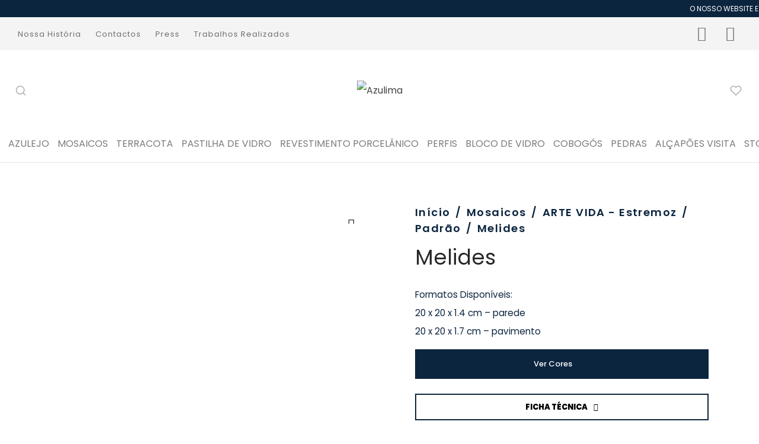

--- FILE ---
content_type: text/html; charset=UTF-8
request_url: https://azulima.pt/product/melides/
body_size: 56152
content:

 <!doctype html>


<html lang="pt-PT">
<head>
	<meta charset="UTF-8" />
	<meta name="viewport" content="width=device-width, initial-scale=1.0, minimum-scale=1.0, maximum-scale=1.0, user-scalable=no">
	<link rel="profile" href="http://gmpg.org/xfn/11">
	<link rel="pingback" href="https://azulima.pt/xmlrpc.php">
	<link rel="preconnect" href="https://fonts.googleapis.com">
	<link rel="preconnect" href="https://fonts.gstatic.com" crossorigin>
	<link href="https://fonts.googleapis.com/css2?family=Poppins:ital,wght@0,100;0,200;0,300;0,400;0,500;0,600;0,700;0,800;0,900;1,100;1,200;1,300;1,400;1,500;1,600;1,700;1,800;1,900&display=swap" rel="stylesheet">
					<script>document.documentElement.className = document.documentElement.className + ' yes-js js_active js'</script>
				<meta name='robots' content='index, follow, max-image-preview:large, max-snippet:-1, max-video-preview:-1' />

	<!-- This site is optimized with the Yoast SEO plugin v23.5 - https://yoast.com/wordpress/plugins/seo/ -->
	<title>Melides - Azulima</title>
	<link rel="canonical" href="https://azulima.pt/product/melides/" />
	<meta property="og:locale" content="pt_PT" />
	<meta property="og:type" content="article" />
	<meta property="og:title" content="Melides - Azulima" />
	<meta property="og:description" content="Formatos Disponíveis: 20 x 20 x 1.4 cm - parede 20 x 20 x 1.7 cm – pavimento" />
	<meta property="og:url" content="https://azulima.pt/product/melides/" />
	<meta property="og:site_name" content="Azulima" />
	<meta property="article:publisher" content="https://www.facebook.com/p/AZULIMA-100025979334120/" />
	<meta property="article:modified_time" content="2024-07-23T09:38:07+00:00" />
	<meta property="og:image" content="https://azulima.pt/wp-content/uploads/2023/09/AV-MELIDES_a.jpg" />
	<meta property="og:image:width" content="1000" />
	<meta property="og:image:height" content="1000" />
	<meta property="og:image:type" content="image/jpeg" />
	<meta name="twitter:card" content="summary_large_image" />
	<meta name="twitter:label1" content="Tempo estimado de leitura" />
	<meta name="twitter:data1" content="1 minuto" />
	<script type="application/ld+json" class="yoast-schema-graph">{"@context":"https://schema.org","@graph":[{"@type":"WebPage","@id":"https://azulima.pt/product/melides/","url":"https://azulima.pt/product/melides/","name":"Melides - Azulima","isPartOf":{"@id":"https://azulima.pt/#website"},"primaryImageOfPage":{"@id":"https://azulima.pt/product/melides/#primaryimage"},"image":{"@id":"https://azulima.pt/product/melides/#primaryimage"},"thumbnailUrl":"https://azulima.pt/wp-content/uploads/2023/09/AV-MELIDES_a.jpg","datePublished":"2023-09-28T15:43:15+00:00","dateModified":"2024-07-23T09:38:07+00:00","breadcrumb":{"@id":"https://azulima.pt/product/melides/#breadcrumb"},"inLanguage":"pt-PT","potentialAction":[{"@type":"ReadAction","target":["https://azulima.pt/product/melides/"]}]},{"@type":"ImageObject","inLanguage":"pt-PT","@id":"https://azulima.pt/product/melides/#primaryimage","url":"https://azulima.pt/wp-content/uploads/2023/09/AV-MELIDES_a.jpg","contentUrl":"https://azulima.pt/wp-content/uploads/2023/09/AV-MELIDES_a.jpg","width":1000,"height":1000},{"@type":"BreadcrumbList","@id":"https://azulima.pt/product/melides/#breadcrumb","itemListElement":[{"@type":"ListItem","position":1,"name":"Início","item":"https://azulima.pt/"},{"@type":"ListItem","position":2,"name":"Shop","item":"https://azulima.pt/?page_id=3172"},{"@type":"ListItem","position":3,"name":"Melides"}]},{"@type":"WebSite","@id":"https://azulima.pt/#website","url":"https://azulima.pt/","name":"Azulima - Azulejos decorativos pintados à mão","description":"Azulejos decorativos pintados à mão","publisher":{"@id":"https://azulima.pt/#organization"},"potentialAction":[{"@type":"SearchAction","target":{"@type":"EntryPoint","urlTemplate":"https://azulima.pt/?s={search_term_string}"},"query-input":{"@type":"PropertyValueSpecification","valueRequired":true,"valueName":"search_term_string"}}],"inLanguage":"pt-PT"},{"@type":"Organization","@id":"https://azulima.pt/#organization","name":"Azulima - Azulmarmol Revestimentos lda","url":"https://azulima.pt/","logo":{"@type":"ImageObject","inLanguage":"pt-PT","@id":"https://azulima.pt/#/schema/logo/image/","url":"https://azulima.pt/wp-content/uploads/2022/05/logo2x.png","contentUrl":"https://azulima.pt/wp-content/uploads/2022/05/logo2x.png","width":1866,"height":640,"caption":"Azulima - Azulmarmol Revestimentos lda"},"image":{"@id":"https://azulima.pt/#/schema/logo/image/"},"sameAs":["https://www.facebook.com/p/AZULIMA-100025979334120/","https://www.instagram.com/azulima.tiles/?hl=pt"]}]}</script>
	<!-- / Yoast SEO plugin. -->


<link rel='dns-prefetch' href='//fonts.googleapis.com' />
<link rel="alternate" type="application/rss+xml" title="Azulima &raquo; Feed" href="https://azulima.pt/feed/" />
<link rel="alternate" type="application/rss+xml" title="Azulima &raquo; Feed de comentários" href="https://azulima.pt/comments/feed/" />
		<!-- This site uses the Google Analytics by MonsterInsights plugin v9.11.1 - Using Analytics tracking - https://www.monsterinsights.com/ -->
							<script src="//www.googletagmanager.com/gtag/js?id=G-ZQ87M57W8X"  data-cfasync="false" data-wpfc-render="false" async></script>
			<script data-cfasync="false" data-wpfc-render="false">
				var mi_version = '9.11.1';
				var mi_track_user = true;
				var mi_no_track_reason = '';
								var MonsterInsightsDefaultLocations = {"page_location":"https:\/\/azulima.pt\/product\/melides\/","page_referrer":"https:\/\/azulima.pt\/?s=pavimento+&product_cat=0&post_type=product"};
								if ( typeof MonsterInsightsPrivacyGuardFilter === 'function' ) {
					var MonsterInsightsLocations = (typeof MonsterInsightsExcludeQuery === 'object') ? MonsterInsightsPrivacyGuardFilter( MonsterInsightsExcludeQuery ) : MonsterInsightsPrivacyGuardFilter( MonsterInsightsDefaultLocations );
				} else {
					var MonsterInsightsLocations = (typeof MonsterInsightsExcludeQuery === 'object') ? MonsterInsightsExcludeQuery : MonsterInsightsDefaultLocations;
				}

								var disableStrs = [
										'ga-disable-G-ZQ87M57W8X',
									];

				/* Function to detect opted out users */
				function __gtagTrackerIsOptedOut() {
					for (var index = 0; index < disableStrs.length; index++) {
						if (document.cookie.indexOf(disableStrs[index] + '=true') > -1) {
							return true;
						}
					}

					return false;
				}

				/* Disable tracking if the opt-out cookie exists. */
				if (__gtagTrackerIsOptedOut()) {
					for (var index = 0; index < disableStrs.length; index++) {
						window[disableStrs[index]] = true;
					}
				}

				/* Opt-out function */
				function __gtagTrackerOptout() {
					for (var index = 0; index < disableStrs.length; index++) {
						document.cookie = disableStrs[index] + '=true; expires=Thu, 31 Dec 2099 23:59:59 UTC; path=/';
						window[disableStrs[index]] = true;
					}
				}

				if ('undefined' === typeof gaOptout) {
					function gaOptout() {
						__gtagTrackerOptout();
					}
				}
								window.dataLayer = window.dataLayer || [];

				window.MonsterInsightsDualTracker = {
					helpers: {},
					trackers: {},
				};
				if (mi_track_user) {
					function __gtagDataLayer() {
						dataLayer.push(arguments);
					}

					function __gtagTracker(type, name, parameters) {
						if (!parameters) {
							parameters = {};
						}

						if (parameters.send_to) {
							__gtagDataLayer.apply(null, arguments);
							return;
						}

						if (type === 'event') {
														parameters.send_to = monsterinsights_frontend.v4_id;
							var hookName = name;
							if (typeof parameters['event_category'] !== 'undefined') {
								hookName = parameters['event_category'] + ':' + name;
							}

							if (typeof MonsterInsightsDualTracker.trackers[hookName] !== 'undefined') {
								MonsterInsightsDualTracker.trackers[hookName](parameters);
							} else {
								__gtagDataLayer('event', name, parameters);
							}
							
						} else {
							__gtagDataLayer.apply(null, arguments);
						}
					}

					__gtagTracker('js', new Date());
					__gtagTracker('set', {
						'developer_id.dZGIzZG': true,
											});
					if ( MonsterInsightsLocations.page_location ) {
						__gtagTracker('set', MonsterInsightsLocations);
					}
										__gtagTracker('config', 'G-ZQ87M57W8X', {"forceSSL":"true","link_attribution":"true"} );
										window.gtag = __gtagTracker;										(function () {
						/* https://developers.google.com/analytics/devguides/collection/analyticsjs/ */
						/* ga and __gaTracker compatibility shim. */
						var noopfn = function () {
							return null;
						};
						var newtracker = function () {
							return new Tracker();
						};
						var Tracker = function () {
							return null;
						};
						var p = Tracker.prototype;
						p.get = noopfn;
						p.set = noopfn;
						p.send = function () {
							var args = Array.prototype.slice.call(arguments);
							args.unshift('send');
							__gaTracker.apply(null, args);
						};
						var __gaTracker = function () {
							var len = arguments.length;
							if (len === 0) {
								return;
							}
							var f = arguments[len - 1];
							if (typeof f !== 'object' || f === null || typeof f.hitCallback !== 'function') {
								if ('send' === arguments[0]) {
									var hitConverted, hitObject = false, action;
									if ('event' === arguments[1]) {
										if ('undefined' !== typeof arguments[3]) {
											hitObject = {
												'eventAction': arguments[3],
												'eventCategory': arguments[2],
												'eventLabel': arguments[4],
												'value': arguments[5] ? arguments[5] : 1,
											}
										}
									}
									if ('pageview' === arguments[1]) {
										if ('undefined' !== typeof arguments[2]) {
											hitObject = {
												'eventAction': 'page_view',
												'page_path': arguments[2],
											}
										}
									}
									if (typeof arguments[2] === 'object') {
										hitObject = arguments[2];
									}
									if (typeof arguments[5] === 'object') {
										Object.assign(hitObject, arguments[5]);
									}
									if ('undefined' !== typeof arguments[1].hitType) {
										hitObject = arguments[1];
										if ('pageview' === hitObject.hitType) {
											hitObject.eventAction = 'page_view';
										}
									}
									if (hitObject) {
										action = 'timing' === arguments[1].hitType ? 'timing_complete' : hitObject.eventAction;
										hitConverted = mapArgs(hitObject);
										__gtagTracker('event', action, hitConverted);
									}
								}
								return;
							}

							function mapArgs(args) {
								var arg, hit = {};
								var gaMap = {
									'eventCategory': 'event_category',
									'eventAction': 'event_action',
									'eventLabel': 'event_label',
									'eventValue': 'event_value',
									'nonInteraction': 'non_interaction',
									'timingCategory': 'event_category',
									'timingVar': 'name',
									'timingValue': 'value',
									'timingLabel': 'event_label',
									'page': 'page_path',
									'location': 'page_location',
									'title': 'page_title',
									'referrer' : 'page_referrer',
								};
								for (arg in args) {
																		if (!(!args.hasOwnProperty(arg) || !gaMap.hasOwnProperty(arg))) {
										hit[gaMap[arg]] = args[arg];
									} else {
										hit[arg] = args[arg];
									}
								}
								return hit;
							}

							try {
								f.hitCallback();
							} catch (ex) {
							}
						};
						__gaTracker.create = newtracker;
						__gaTracker.getByName = newtracker;
						__gaTracker.getAll = function () {
							return [];
						};
						__gaTracker.remove = noopfn;
						__gaTracker.loaded = true;
						window['__gaTracker'] = __gaTracker;
					})();
									} else {
										console.log("");
					(function () {
						function __gtagTracker() {
							return null;
						}

						window['__gtagTracker'] = __gtagTracker;
						window['gtag'] = __gtagTracker;
					})();
									}
			</script>
							<!-- / Google Analytics by MonsterInsights -->
		<script>
window._wpemojiSettings = {"baseUrl":"https:\/\/s.w.org\/images\/core\/emoji\/14.0.0\/72x72\/","ext":".png","svgUrl":"https:\/\/s.w.org\/images\/core\/emoji\/14.0.0\/svg\/","svgExt":".svg","source":{"concatemoji":"https:\/\/azulima.pt\/wp-includes\/js\/wp-emoji-release.min.js?ver=6.4.3"}};
/*! This file is auto-generated */
!function(i,n){var o,s,e;function c(e){try{var t={supportTests:e,timestamp:(new Date).valueOf()};sessionStorage.setItem(o,JSON.stringify(t))}catch(e){}}function p(e,t,n){e.clearRect(0,0,e.canvas.width,e.canvas.height),e.fillText(t,0,0);var t=new Uint32Array(e.getImageData(0,0,e.canvas.width,e.canvas.height).data),r=(e.clearRect(0,0,e.canvas.width,e.canvas.height),e.fillText(n,0,0),new Uint32Array(e.getImageData(0,0,e.canvas.width,e.canvas.height).data));return t.every(function(e,t){return e===r[t]})}function u(e,t,n){switch(t){case"flag":return n(e,"\ud83c\udff3\ufe0f\u200d\u26a7\ufe0f","\ud83c\udff3\ufe0f\u200b\u26a7\ufe0f")?!1:!n(e,"\ud83c\uddfa\ud83c\uddf3","\ud83c\uddfa\u200b\ud83c\uddf3")&&!n(e,"\ud83c\udff4\udb40\udc67\udb40\udc62\udb40\udc65\udb40\udc6e\udb40\udc67\udb40\udc7f","\ud83c\udff4\u200b\udb40\udc67\u200b\udb40\udc62\u200b\udb40\udc65\u200b\udb40\udc6e\u200b\udb40\udc67\u200b\udb40\udc7f");case"emoji":return!n(e,"\ud83e\udef1\ud83c\udffb\u200d\ud83e\udef2\ud83c\udfff","\ud83e\udef1\ud83c\udffb\u200b\ud83e\udef2\ud83c\udfff")}return!1}function f(e,t,n){var r="undefined"!=typeof WorkerGlobalScope&&self instanceof WorkerGlobalScope?new OffscreenCanvas(300,150):i.createElement("canvas"),a=r.getContext("2d",{willReadFrequently:!0}),o=(a.textBaseline="top",a.font="600 32px Arial",{});return e.forEach(function(e){o[e]=t(a,e,n)}),o}function t(e){var t=i.createElement("script");t.src=e,t.defer=!0,i.head.appendChild(t)}"undefined"!=typeof Promise&&(o="wpEmojiSettingsSupports",s=["flag","emoji"],n.supports={everything:!0,everythingExceptFlag:!0},e=new Promise(function(e){i.addEventListener("DOMContentLoaded",e,{once:!0})}),new Promise(function(t){var n=function(){try{var e=JSON.parse(sessionStorage.getItem(o));if("object"==typeof e&&"number"==typeof e.timestamp&&(new Date).valueOf()<e.timestamp+604800&&"object"==typeof e.supportTests)return e.supportTests}catch(e){}return null}();if(!n){if("undefined"!=typeof Worker&&"undefined"!=typeof OffscreenCanvas&&"undefined"!=typeof URL&&URL.createObjectURL&&"undefined"!=typeof Blob)try{var e="postMessage("+f.toString()+"("+[JSON.stringify(s),u.toString(),p.toString()].join(",")+"));",r=new Blob([e],{type:"text/javascript"}),a=new Worker(URL.createObjectURL(r),{name:"wpTestEmojiSupports"});return void(a.onmessage=function(e){c(n=e.data),a.terminate(),t(n)})}catch(e){}c(n=f(s,u,p))}t(n)}).then(function(e){for(var t in e)n.supports[t]=e[t],n.supports.everything=n.supports.everything&&n.supports[t],"flag"!==t&&(n.supports.everythingExceptFlag=n.supports.everythingExceptFlag&&n.supports[t]);n.supports.everythingExceptFlag=n.supports.everythingExceptFlag&&!n.supports.flag,n.DOMReady=!1,n.readyCallback=function(){n.DOMReady=!0}}).then(function(){return e}).then(function(){var e;n.supports.everything||(n.readyCallback(),(e=n.source||{}).concatemoji?t(e.concatemoji):e.wpemoji&&e.twemoji&&(t(e.twemoji),t(e.wpemoji)))}))}((window,document),window._wpemojiSettings);
</script>

<style id='wp-emoji-styles-inline-css'>

	img.wp-smiley, img.emoji {
		display: inline !important;
		border: none !important;
		box-shadow: none !important;
		height: 1em !important;
		width: 1em !important;
		margin: 0 0.07em !important;
		vertical-align: -0.1em !important;
		background: none !important;
		padding: 0 !important;
	}
</style>
<link rel='stylesheet' id='wp-block-library-css' href='https://azulima.pt/wp-includes/css/dist/block-library/style.min.css?ver=6.4.3' media='all' />
<style id='wp-block-library-theme-inline-css'>
.wp-block-audio figcaption{color:#555;font-size:13px;text-align:center}.is-dark-theme .wp-block-audio figcaption{color:hsla(0,0%,100%,.65)}.wp-block-audio{margin:0 0 1em}.wp-block-code{border:1px solid #ccc;border-radius:4px;font-family:Menlo,Consolas,monaco,monospace;padding:.8em 1em}.wp-block-embed figcaption{color:#555;font-size:13px;text-align:center}.is-dark-theme .wp-block-embed figcaption{color:hsla(0,0%,100%,.65)}.wp-block-embed{margin:0 0 1em}.blocks-gallery-caption{color:#555;font-size:13px;text-align:center}.is-dark-theme .blocks-gallery-caption{color:hsla(0,0%,100%,.65)}.wp-block-image figcaption{color:#555;font-size:13px;text-align:center}.is-dark-theme .wp-block-image figcaption{color:hsla(0,0%,100%,.65)}.wp-block-image{margin:0 0 1em}.wp-block-pullquote{border-bottom:4px solid;border-top:4px solid;color:currentColor;margin-bottom:1.75em}.wp-block-pullquote cite,.wp-block-pullquote footer,.wp-block-pullquote__citation{color:currentColor;font-size:.8125em;font-style:normal;text-transform:uppercase}.wp-block-quote{border-left:.25em solid;margin:0 0 1.75em;padding-left:1em}.wp-block-quote cite,.wp-block-quote footer{color:currentColor;font-size:.8125em;font-style:normal;position:relative}.wp-block-quote.has-text-align-right{border-left:none;border-right:.25em solid;padding-left:0;padding-right:1em}.wp-block-quote.has-text-align-center{border:none;padding-left:0}.wp-block-quote.is-large,.wp-block-quote.is-style-large,.wp-block-quote.is-style-plain{border:none}.wp-block-search .wp-block-search__label{font-weight:700}.wp-block-search__button{border:1px solid #ccc;padding:.375em .625em}:where(.wp-block-group.has-background){padding:1.25em 2.375em}.wp-block-separator.has-css-opacity{opacity:.4}.wp-block-separator{border:none;border-bottom:2px solid;margin-left:auto;margin-right:auto}.wp-block-separator.has-alpha-channel-opacity{opacity:1}.wp-block-separator:not(.is-style-wide):not(.is-style-dots){width:100px}.wp-block-separator.has-background:not(.is-style-dots){border-bottom:none;height:1px}.wp-block-separator.has-background:not(.is-style-wide):not(.is-style-dots){height:2px}.wp-block-table{margin:0 0 1em}.wp-block-table td,.wp-block-table th{word-break:normal}.wp-block-table figcaption{color:#555;font-size:13px;text-align:center}.is-dark-theme .wp-block-table figcaption{color:hsla(0,0%,100%,.65)}.wp-block-video figcaption{color:#555;font-size:13px;text-align:center}.is-dark-theme .wp-block-video figcaption{color:hsla(0,0%,100%,.65)}.wp-block-video{margin:0 0 1em}.wp-block-template-part.has-background{margin-bottom:0;margin-top:0;padding:1.25em 2.375em}
</style>
<link rel='stylesheet' id='jquery-selectBox-css' href='https://azulima.pt/wp-content/plugins/yith-woocommerce-wishlist/assets/css/jquery.selectBox.css?ver=1.2.0' media='all' />
<link rel='stylesheet' id='yith-wcwl-font-awesome-css' href='https://azulima.pt/wp-content/plugins/yith-woocommerce-wishlist/assets/css/font-awesome.css?ver=4.7.0' media='all' />
<link rel='stylesheet' id='woocommerce_prettyPhoto_css-css' href='//azulima.pt/wp-content/plugins/woocommerce/assets/css/prettyPhoto.css?ver=3.1.6' media='all' />
<link rel='stylesheet' id='yith-wcwl-main-css' href='https://azulima.pt/wp-content/plugins/yith-woocommerce-wishlist/assets/css/style.css?ver=3.35.0' media='all' />
<style id='classic-theme-styles-inline-css'>
/*! This file is auto-generated */
.wp-block-button__link{color:#fff;background-color:#32373c;border-radius:9999px;box-shadow:none;text-decoration:none;padding:calc(.667em + 2px) calc(1.333em + 2px);font-size:1.125em}.wp-block-file__button{background:#32373c;color:#fff;text-decoration:none}
</style>
<style id='global-styles-inline-css'>
body{--wp--preset--color--black: #000000;--wp--preset--color--cyan-bluish-gray: #abb8c3;--wp--preset--color--white: #ffffff;--wp--preset--color--pale-pink: #f78da7;--wp--preset--color--vivid-red: #cf2e2e;--wp--preset--color--luminous-vivid-orange: #ff6900;--wp--preset--color--luminous-vivid-amber: #fcb900;--wp--preset--color--light-green-cyan: #7bdcb5;--wp--preset--color--vivid-green-cyan: #00d084;--wp--preset--color--pale-cyan-blue: #8ed1fc;--wp--preset--color--vivid-cyan-blue: #0693e3;--wp--preset--color--vivid-purple: #9b51e0;--wp--preset--color--gutenberg-white: #ffffff;--wp--preset--color--gutenberg-shade: #f8f8f8;--wp--preset--color--gutenberg-gray: #0c253f;--wp--preset--color--gutenberg-dark: #282828;--wp--preset--color--gutenberg-accent: #b9a16b;--wp--preset--gradient--vivid-cyan-blue-to-vivid-purple: linear-gradient(135deg,rgba(6,147,227,1) 0%,rgb(155,81,224) 100%);--wp--preset--gradient--light-green-cyan-to-vivid-green-cyan: linear-gradient(135deg,rgb(122,220,180) 0%,rgb(0,208,130) 100%);--wp--preset--gradient--luminous-vivid-amber-to-luminous-vivid-orange: linear-gradient(135deg,rgba(252,185,0,1) 0%,rgba(255,105,0,1) 100%);--wp--preset--gradient--luminous-vivid-orange-to-vivid-red: linear-gradient(135deg,rgba(255,105,0,1) 0%,rgb(207,46,46) 100%);--wp--preset--gradient--very-light-gray-to-cyan-bluish-gray: linear-gradient(135deg,rgb(238,238,238) 0%,rgb(169,184,195) 100%);--wp--preset--gradient--cool-to-warm-spectrum: linear-gradient(135deg,rgb(74,234,220) 0%,rgb(151,120,209) 20%,rgb(207,42,186) 40%,rgb(238,44,130) 60%,rgb(251,105,98) 80%,rgb(254,248,76) 100%);--wp--preset--gradient--blush-light-purple: linear-gradient(135deg,rgb(255,206,236) 0%,rgb(152,150,240) 100%);--wp--preset--gradient--blush-bordeaux: linear-gradient(135deg,rgb(254,205,165) 0%,rgb(254,45,45) 50%,rgb(107,0,62) 100%);--wp--preset--gradient--luminous-dusk: linear-gradient(135deg,rgb(255,203,112) 0%,rgb(199,81,192) 50%,rgb(65,88,208) 100%);--wp--preset--gradient--pale-ocean: linear-gradient(135deg,rgb(255,245,203) 0%,rgb(182,227,212) 50%,rgb(51,167,181) 100%);--wp--preset--gradient--electric-grass: linear-gradient(135deg,rgb(202,248,128) 0%,rgb(113,206,126) 100%);--wp--preset--gradient--midnight: linear-gradient(135deg,rgb(2,3,129) 0%,rgb(40,116,252) 100%);--wp--preset--font-size--small: 13px;--wp--preset--font-size--medium: 20px;--wp--preset--font-size--large: 36px;--wp--preset--font-size--x-large: 42px;--wp--preset--spacing--20: 0.44rem;--wp--preset--spacing--30: 0.67rem;--wp--preset--spacing--40: 1rem;--wp--preset--spacing--50: 1.5rem;--wp--preset--spacing--60: 2.25rem;--wp--preset--spacing--70: 3.38rem;--wp--preset--spacing--80: 5.06rem;--wp--preset--shadow--natural: 6px 6px 9px rgba(0, 0, 0, 0.2);--wp--preset--shadow--deep: 12px 12px 50px rgba(0, 0, 0, 0.4);--wp--preset--shadow--sharp: 6px 6px 0px rgba(0, 0, 0, 0.2);--wp--preset--shadow--outlined: 6px 6px 0px -3px rgba(255, 255, 255, 1), 6px 6px rgba(0, 0, 0, 1);--wp--preset--shadow--crisp: 6px 6px 0px rgba(0, 0, 0, 1);}:where(.is-layout-flex){gap: 0.5em;}:where(.is-layout-grid){gap: 0.5em;}body .is-layout-flow > .alignleft{float: left;margin-inline-start: 0;margin-inline-end: 2em;}body .is-layout-flow > .alignright{float: right;margin-inline-start: 2em;margin-inline-end: 0;}body .is-layout-flow > .aligncenter{margin-left: auto !important;margin-right: auto !important;}body .is-layout-constrained > .alignleft{float: left;margin-inline-start: 0;margin-inline-end: 2em;}body .is-layout-constrained > .alignright{float: right;margin-inline-start: 2em;margin-inline-end: 0;}body .is-layout-constrained > .aligncenter{margin-left: auto !important;margin-right: auto !important;}body .is-layout-constrained > :where(:not(.alignleft):not(.alignright):not(.alignfull)){max-width: var(--wp--style--global--content-size);margin-left: auto !important;margin-right: auto !important;}body .is-layout-constrained > .alignwide{max-width: var(--wp--style--global--wide-size);}body .is-layout-flex{display: flex;}body .is-layout-flex{flex-wrap: wrap;align-items: center;}body .is-layout-flex > *{margin: 0;}body .is-layout-grid{display: grid;}body .is-layout-grid > *{margin: 0;}:where(.wp-block-columns.is-layout-flex){gap: 2em;}:where(.wp-block-columns.is-layout-grid){gap: 2em;}:where(.wp-block-post-template.is-layout-flex){gap: 1.25em;}:where(.wp-block-post-template.is-layout-grid){gap: 1.25em;}.has-black-color{color: var(--wp--preset--color--black) !important;}.has-cyan-bluish-gray-color{color: var(--wp--preset--color--cyan-bluish-gray) !important;}.has-white-color{color: var(--wp--preset--color--white) !important;}.has-pale-pink-color{color: var(--wp--preset--color--pale-pink) !important;}.has-vivid-red-color{color: var(--wp--preset--color--vivid-red) !important;}.has-luminous-vivid-orange-color{color: var(--wp--preset--color--luminous-vivid-orange) !important;}.has-luminous-vivid-amber-color{color: var(--wp--preset--color--luminous-vivid-amber) !important;}.has-light-green-cyan-color{color: var(--wp--preset--color--light-green-cyan) !important;}.has-vivid-green-cyan-color{color: var(--wp--preset--color--vivid-green-cyan) !important;}.has-pale-cyan-blue-color{color: var(--wp--preset--color--pale-cyan-blue) !important;}.has-vivid-cyan-blue-color{color: var(--wp--preset--color--vivid-cyan-blue) !important;}.has-vivid-purple-color{color: var(--wp--preset--color--vivid-purple) !important;}.has-black-background-color{background-color: var(--wp--preset--color--black) !important;}.has-cyan-bluish-gray-background-color{background-color: var(--wp--preset--color--cyan-bluish-gray) !important;}.has-white-background-color{background-color: var(--wp--preset--color--white) !important;}.has-pale-pink-background-color{background-color: var(--wp--preset--color--pale-pink) !important;}.has-vivid-red-background-color{background-color: var(--wp--preset--color--vivid-red) !important;}.has-luminous-vivid-orange-background-color{background-color: var(--wp--preset--color--luminous-vivid-orange) !important;}.has-luminous-vivid-amber-background-color{background-color: var(--wp--preset--color--luminous-vivid-amber) !important;}.has-light-green-cyan-background-color{background-color: var(--wp--preset--color--light-green-cyan) !important;}.has-vivid-green-cyan-background-color{background-color: var(--wp--preset--color--vivid-green-cyan) !important;}.has-pale-cyan-blue-background-color{background-color: var(--wp--preset--color--pale-cyan-blue) !important;}.has-vivid-cyan-blue-background-color{background-color: var(--wp--preset--color--vivid-cyan-blue) !important;}.has-vivid-purple-background-color{background-color: var(--wp--preset--color--vivid-purple) !important;}.has-black-border-color{border-color: var(--wp--preset--color--black) !important;}.has-cyan-bluish-gray-border-color{border-color: var(--wp--preset--color--cyan-bluish-gray) !important;}.has-white-border-color{border-color: var(--wp--preset--color--white) !important;}.has-pale-pink-border-color{border-color: var(--wp--preset--color--pale-pink) !important;}.has-vivid-red-border-color{border-color: var(--wp--preset--color--vivid-red) !important;}.has-luminous-vivid-orange-border-color{border-color: var(--wp--preset--color--luminous-vivid-orange) !important;}.has-luminous-vivid-amber-border-color{border-color: var(--wp--preset--color--luminous-vivid-amber) !important;}.has-light-green-cyan-border-color{border-color: var(--wp--preset--color--light-green-cyan) !important;}.has-vivid-green-cyan-border-color{border-color: var(--wp--preset--color--vivid-green-cyan) !important;}.has-pale-cyan-blue-border-color{border-color: var(--wp--preset--color--pale-cyan-blue) !important;}.has-vivid-cyan-blue-border-color{border-color: var(--wp--preset--color--vivid-cyan-blue) !important;}.has-vivid-purple-border-color{border-color: var(--wp--preset--color--vivid-purple) !important;}.has-vivid-cyan-blue-to-vivid-purple-gradient-background{background: var(--wp--preset--gradient--vivid-cyan-blue-to-vivid-purple) !important;}.has-light-green-cyan-to-vivid-green-cyan-gradient-background{background: var(--wp--preset--gradient--light-green-cyan-to-vivid-green-cyan) !important;}.has-luminous-vivid-amber-to-luminous-vivid-orange-gradient-background{background: var(--wp--preset--gradient--luminous-vivid-amber-to-luminous-vivid-orange) !important;}.has-luminous-vivid-orange-to-vivid-red-gradient-background{background: var(--wp--preset--gradient--luminous-vivid-orange-to-vivid-red) !important;}.has-very-light-gray-to-cyan-bluish-gray-gradient-background{background: var(--wp--preset--gradient--very-light-gray-to-cyan-bluish-gray) !important;}.has-cool-to-warm-spectrum-gradient-background{background: var(--wp--preset--gradient--cool-to-warm-spectrum) !important;}.has-blush-light-purple-gradient-background{background: var(--wp--preset--gradient--blush-light-purple) !important;}.has-blush-bordeaux-gradient-background{background: var(--wp--preset--gradient--blush-bordeaux) !important;}.has-luminous-dusk-gradient-background{background: var(--wp--preset--gradient--luminous-dusk) !important;}.has-pale-ocean-gradient-background{background: var(--wp--preset--gradient--pale-ocean) !important;}.has-electric-grass-gradient-background{background: var(--wp--preset--gradient--electric-grass) !important;}.has-midnight-gradient-background{background: var(--wp--preset--gradient--midnight) !important;}.has-small-font-size{font-size: var(--wp--preset--font-size--small) !important;}.has-medium-font-size{font-size: var(--wp--preset--font-size--medium) !important;}.has-large-font-size{font-size: var(--wp--preset--font-size--large) !important;}.has-x-large-font-size{font-size: var(--wp--preset--font-size--x-large) !important;}
.wp-block-navigation a:where(:not(.wp-element-button)){color: inherit;}
:where(.wp-block-post-template.is-layout-flex){gap: 1.25em;}:where(.wp-block-post-template.is-layout-grid){gap: 1.25em;}
:where(.wp-block-columns.is-layout-flex){gap: 2em;}:where(.wp-block-columns.is-layout-grid){gap: 2em;}
.wp-block-pullquote{font-size: 1.5em;line-height: 1.6;}
</style>
<link rel='stylesheet' id='photoswipe-css' href='https://azulima.pt/wp-content/plugins/woocommerce/assets/css/photoswipe/photoswipe.min.css?ver=8.2.4' media='all' />
<link rel='stylesheet' id='photoswipe-default-skin-css' href='https://azulima.pt/wp-content/plugins/woocommerce/assets/css/photoswipe/default-skin/default-skin.min.css?ver=8.2.4' media='all' />
<style id='woocommerce-inline-inline-css'>
.woocommerce form .form-row .required { visibility: visible; }
</style>
<link rel='stylesheet' id='googlefonts-css' href='https://fonts.googleapis.com/css?family=Roboto:400&subset=latin' media='all' />
<link rel='stylesheet' id='dashicons-css' href='https://azulima.pt/wp-includes/css/dashicons.min.css?ver=6.4.3' media='all' />
<style id='dashicons-inline-css'>
[data-font="Dashicons"]:before {font-family: 'Dashicons' !important;content: attr(data-icon) !important;speak: none !important;font-weight: normal !important;font-variant: normal !important;text-transform: none !important;line-height: 1 !important;font-style: normal !important;-webkit-font-smoothing: antialiased !important;-moz-osx-font-smoothing: grayscale !important;}
</style>
<link rel='stylesheet' id='woo-variation-gallery-css' href='https://azulima.pt/wp-content/plugins/woo-variation-gallery/assets/css/frontend.min.css?ver=1706516643' media='all' />
<style id='woo-variation-gallery-inline-css'>
:root {--wvg-thumbnail-item: 8;--wvg-thumbnail-item-gap: 0px;--wvg-single-image-size: 1000px;--wvg-gallery-width: 30%;--wvg-gallery-margin: 30px;}/* Default Width */.woo-variation-product-gallery {max-width: 30% !important;width: 100%;}/* Medium Devices, Desktops *//* Small Devices, Tablets */@media only screen and (max-width: 768px) {.woo-variation-product-gallery {width: 720px;max-width: 100% !important;}}/* Extra Small Devices, Phones */@media only screen and (max-width: 480px) {.woo-variation-product-gallery {width: 320px;max-width: 100% !important;}}
</style>
<link rel='stylesheet' id='woo-variation-swatches-css' href='https://azulima.pt/wp-content/plugins/woo-variation-swatches/assets/css/frontend.min.css?ver=1759487334' media='all' />
<style id='woo-variation-swatches-inline-css'>
:root {
--wvs-tick:url("data:image/svg+xml;utf8,%3Csvg filter='drop-shadow(0px 0px 2px rgb(0 0 0 / .8))' xmlns='http://www.w3.org/2000/svg'  viewBox='0 0 30 30'%3E%3Cpath fill='none' stroke='%23ffffff' stroke-linecap='round' stroke-linejoin='round' stroke-width='4' d='M4 16L11 23 27 7'/%3E%3C/svg%3E");

--wvs-cross:url("data:image/svg+xml;utf8,%3Csvg filter='drop-shadow(0px 0px 5px rgb(255 255 255 / .6))' xmlns='http://www.w3.org/2000/svg' width='72px' height='72px' viewBox='0 0 24 24'%3E%3Cpath fill='none' stroke='%23ff0000' stroke-linecap='round' stroke-width='0.6' d='M5 5L19 19M19 5L5 19'/%3E%3C/svg%3E");
--wvs-single-product-item-width:30px;
--wvs-single-product-item-height:30px;
--wvs-single-product-item-font-size:16px}
</style>
<link rel='stylesheet' id='ywctm-frontend-css' href='https://azulima.pt/wp-content/plugins/yith-woocommerce-catalog-mode/assets/css/frontend.min.css?ver=2.36.0' media='all' />
<style id='ywctm-frontend-inline-css'>
form.cart button.single_add_to_cart_button, .ppc-button-wrapper, .wc-ppcp-paylater-msg__container, form.cart .quantity{display: none !important}
</style>
<link rel='stylesheet' id='goya-grid-css' href='https://azulima.pt/wp-content/themes/goya/assets/css/grid.css?ver=1.0.7.2' media='all' />
<link rel='stylesheet' id='goya-core-css' href='https://azulima.pt/wp-content/themes/goya/assets/css/core.css?ver=1.0.7.2' media='all' />
<link rel='stylesheet' id='goya-icons-css' href='https://azulima.pt/wp-content/themes/goya/assets/icons/theme-icons/style.css?ver=1.0.7.2' media='all' />
<link rel='stylesheet' id='goya-shop-css' href='https://azulima.pt/wp-content/themes/goya/assets/css/shop.css?ver=1.0.7.2' media='all' />
<link rel='stylesheet' id='goya-elements-css' href='https://azulima.pt/wp-content/themes/goya/assets/css/vc-elements.css?ver=1.0.7.2' media='all' />
<style id='goya-customizer-styles-inline-css'>
body,blockquote cite,div.vc_progress_bar .vc_single_bar .vc_label,div.vc_toggle_size_sm .vc_toggle_title h4 {font-size:16px;}.wp-caption-text,.woocommerce-breadcrumb,.post.listing .listing_content .post-meta,.footer-bar .footer-bar-content,.side-menu .mobile-widgets p,.side-menu .side-widgets p,.products .product.product-category a div h2 .count,#payment .payment_methods li .payment_box,#payment .payment_methods li a.about_paypal,.et-product-detail .summary .sizing_guide,#reviews .commentlist li .comment-text .woocommerce-review__verified,#reviews .commentlist li .comment-text .woocommerce-review__published-date,.commentlist > li .comment-meta,.widget .type-post .post-meta,.widget_rss .rss-date,.wp-block-latest-comments__comment-date,.wp-block-latest-posts__post-date,.commentlist > li .reply,.comment-reply-title small,.commentlist .bypostauthor .post-author,.commentlist .bypostauthor > .comment-body .fn:after,.et-portfolio.et-portfolio-style-hover-card .type-portfolio .et-portfolio-excerpt {font-size:13px;}h1, h2, h3, h4, h5, h6{color:#0c253f;}.et-banner .et-banner-content .et-banner-title.color-accent,.et-banner .et-banner-content .et-banner-subtitle.color-accent,.et-banner .et-banner-content .et-banner-link.link.color-accent,.et-banner .et-banner-content .et-banner-link.link.color-accent:hover,.et-banner .et-banner-content .et-banner-link.outlined.color-accent,.et-banner .et-banner-content .et-banner-link.outlined.color-accent:hover {color:#b9a16b;}.et-banner .et-banner-content .et-banner-subtitle.tag_style.color-accent,.et-banner .et-banner-content .et-banner-link.solid.color-accent,.et-banner .et-banner-content .et-banner-link.solid.color-accent:hover {background:#b9a16b;}.et-iconbox.icon-style-background.icon-color-accent .et-feature-icon {background:#b9a16b;}.et-iconbox.icon-style-border.icon-color-accent .et-feature-icon,.et-iconbox.icon-style-simple.icon-color-accent .et-feature-icon {color:#b9a16b;}.et-counter.counter-color-accent .h1,.et-counter.icon-color-accent i {color:#b9a16b;}.et_btn.solid.color-accent {background:#b9a16b;}.et_btn.link.color-accent,.et_btn.outlined.color-accent,.et_btn.outlined.color-accent:hover {color:#b9a16b;}.et-animatype.color-accent .et-animated-entry,.et-stroketype.color-accent *{color:#b9a16b;}.slick-prev:hover,.slick-next:hover,.flex-prev:hover,.flex-next:hover,.mfp-wrap.quick-search .mfp-content [type="submit"],.et-close,.single-product .pswp__button:hover,.content404 h4,.woocommerce-tabs .tabs li a span,.woo-variation-gallery-wrapper .woo-variation-gallery-trigger:hover:after,.mobile-menu li.menu-item-has-children.active > .et-menu-toggle:after,.remove:hover, a.remove:hover,span.minicart-counter.et-count-zero,.tag-cloud-link .tag-link-count,.star-rating > span:before,.comment-form-rating .stars > span:before,.wpmc-tabs-wrapper li.wpmc-tab-item.current,div.argmc-wrapper .tab-completed-icon:before,div.argmc-wrapper .argmc-tab-item.completed .argmc-tab-number,.widget ul li.active,.et-wp-gallery-popup .mfp-arrow {color:#b9a16b;}.menu-item.accent-color a,.accent-color:not(.fancy-tag),.accent-color:not(.fancy-tag) .wpb_wrapper > h1,.accent-color:not(.fancy-tag) .wpb_wrapper > h2,.accent-color:not(.fancy-tag) .wpb_wrapper > h3,.accent-color:not(.fancy-tag) .wpb_wrapper > h4,.accent-color:not(.fancy-tag) .wpb_wrapper > h5,.accent-color:not(.fancy-tag) .wpb_wrapper > h6,.accent-color:not(.fancy-tag) .wpb_wrapper > p {color:#b9a16b !important;}.accent-color.fancy-tag,.wpb_text_column .accent-color.fancy-tag:last-child,.accent-color.fancy-tag .wpb_wrapper > h1,.accent-color.fancy-tag .wpb_wrapper > h2,.accent-color.fancy-tag .wpb_wrapper > h3,.accent-color.fancy-tag .wpb_wrapper > h4,.accent-color.fancy-tag .wpb_wrapper > h5,.accent-color.fancy-tag .wpb_wrapper > h6,.accent-color.fancy-tag .wpb_wrapper > p {background-color:#b9a16b;}.wpmc-tabs-wrapper li.wpmc-tab-item.current .wpmc-tab-number,.wpmc-tabs-wrapper li.wpmc-tab-item.current:before,.tag-cloud-link:hover,div.argmc-wrapper .argmc-tab-item.completed .argmc-tab-number,div.argmc-wrapper .argmc-tab-item.current .argmc-tab-number,div.argmc-wrapper .argmc-tab-item.last.current + .argmc-tab-item:hover .argmc-tab-number {border-color:#b9a16b;}.vc_progress_bar.vc_progress-bar-color-bar_orange .vc_single_bar span.vc_bar,span.minicart-counter,.filter-trigger .et-active-filters-count,.et-active-filters-count,div.argmc-wrapper .argmc-tab-item.current .argmc-tab-number,div.argmc-wrapper .argmc-tab-item.visited:hover .argmc-tab-number,div.argmc-wrapper .argmc-tab-item.last.current + .argmc-tab-item:hover .argmc-tab-number,.slick-dots li button:hover,.wpb_column.et-light-column .postline:before,.wpb_column.et-light-column .postline-medium:before,.wpb_column.et-light-column .postline-large:before,.et-feat-video-btn:hover .et-featured-video-icon:after,.post.type-post.sticky .entry-title a:after {background-color:#b9a16b;}div.argmc-wrapper .argmc-tab-item.visited:before {border-bottom-color:#b9a16b;}.yith-wcan-loading:after,.blockUI.blockOverlay:after,.easyzoom-notice:after,.woocommerce-product-gallery__wrapper .slick:after,.add_to_cart_button.loading:after,.et-loader:after {background-color:#b9a16b;}.fancy-title,h1.fancy-title,h2.fancy-title,h3.fancy-title,h4.fancy-title,h5.fancy-title,h6.fancy-title {color:#b18f40}.fancy-tag,h1.fancy-tag,h2.fancy-tag,h3.fancy-tag,h4.fancy-tag,h5.fancy-tag,h6.fancy-tag {background-color:#282828}@media only screen and (max-width:991px) {.header .header-mobile {display:block !important;}.header .header-main,.header .header-bottom {display:none !important;}}@media only screen and (min-width:992px) {.header,.header-spacer,.product-header-spacer {height:215px;}.page-header-transparent .hero-header .hero-title {padding-top:215px;}.et-product-detail.et-product-layout-no-padding.product-header-transparent .showcase-inner .product-information {padding-top:215px;}.header_on_scroll:not(.megamenu-active) .header,.header_on_scroll:not(.megamenu-active) .header-spacer,.header_on_scroll:not(.megamenu-active) .product-header-spacer {height:150px;}}@media only screen and (max-width:991px) {.header,.header_on_scroll .header,.header-spacer,.product-header-spacer {height:80px;}.page-header-transparent .hero-header .hero-title {padding-top:80px;}}@media screen and (min-width:576px) and (max-width:767px) {.sticky-product-bar {height:80px;}.product-bar-visible.single-product.fixed-product-bar-bottom .footer {margin-bottom:80px;}.product-bar-visible.single-product.fixed-product-bar-bottom #scroll_to_top.active {bottom:90px;}}.page-header-regular .header,.header_on_scroll .header {background-color:#ffffff;}@media only screen and (max-width:576px) {.page-header-transparent:not(.header-transparent-mobiles):not(.header_on_scroll) .header {background-color:#ffffff;}}.header a,.header .menu-toggle,.header .goya-search button {color:#444444;}@media only screen and (max-width:767px) {.sticky-header-light .header .menu-toggle:hover,.header-transparent-mobiles.sticky-header-light.header_on_scroll .header a.icon,.header-transparent-mobiles.sticky-header-light.header_on_scroll .header .menu-toggle,.header-transparent-mobiles.light-title:not(.header_on_scroll) .header a.icon,.header-transparent-mobiles.light-title:not(.header_on_scroll) .header .menu-toggle {color:#ffffff;}}@media only screen and (min-width:768px) {.light-title:not(.header_on_scroll) .header .site-title,.light-title:not(.header_on_scroll) .header .et-header-menu>li> a,.sticky-header-light.header_on_scroll .header .et-header-menu>li> a,.light-title:not(.header_on_scroll) span.minicart-counter.et-count-zero,.sticky-header-light.header_on_scroll .header .icon,.sticky-header-light.header_on_scroll .header .menu-toggle,.light-title:not(.header_on_scroll) .header .icon,.light-title:not(.header_on_scroll) .header .menu-toggle {color:#ffffff;}}.et-header-menu .menu-label,.mobile-menu .menu-label {background-color:#999999;}.et-header-menu ul.sub-menu:before,.et-header-menu .sub-menu .sub-menu {background-color:#ffffff !important;}.et-header-menu>li.menu-item-has-children > a:after {border-bottom-color:#ffffff;}.et-header-menu .sub-menu li.menu-item-has-children:after,.et-header-menu ul.sub-menu li a {color:#444444;}.side-panel .mobile-bar,.side-panel .mobile-bar.dark {background:#f8f8f8;}.side-mobile-menu,.side-mobile-menu.dark { background:#ffffff;}.side-fullscreen-menu,.side-fullscreen-menu.dark { background:#ffffff;}.site-footer,.site-footer.dark {background-color:#0c253f;}.site-footer .footer-bar.custom-color-1,.site-footer .footer-bar.custom-color-1.dark {background-color:#2d2d2d;}.mfp #et-quickview {max-width:960px;}.woocommerce-Tabs-panel.custom_scroll {max-height:400px;}.product_meta .posted_in,.product_meta .tagged_as,.product_meta .trap {display:none !important;}.shop-widget-scroll .widget > ul,.shop-widget-scroll .widget:not(.widget-woof) > .widgettitle + *,.shop-widget-scroll .wcapf-layered-nav {max-height:150px;}.free-shipping-progress-bar .progress-bar-indicator {background:linear-gradient(270deg, #b9a16b 0, #ffffff 200%);background-color: #b9a16b;flex-grow:1;}.rtl .free-shipping-progress-bar .progress-bar-indicator {background:linear-gradient(90deg, #b9a16b 0, #ffffff 200%);}.progress-bar-status.success .progress-bar-indicator { background:#67bb67;}.star-rating > span:before,.comment-form-rating .stars > span:before {color:#282828;}.product-inner .badge.onsale,.wc-block-grid .wc-block-grid__products .wc-block-grid__product .wc-block-grid__product-onsale {color:#ef5c5c;background-color:#ffffff;}.et-product-detail .summary .badge.onsale {border-color:#ef5c5c;}.product-inner .badge.new {color:#00a98e;background-color:#ffffff;}.product-inner .badge.out-of-stock {color:#585858;background-color:#ffffff;}@media screen and (min-width:768px) {}.et-blog.hero-header .hero-title {background-color:#f8f8f8;}.post.post-detail.hero-title .post-featured.title-wrap {background-color:#f8f8f8;}.has-gutenberg-white-color { color:#ffffff !important; }.has-gutenberg-white-background-color { background-color:#ffffff; }.wp-block-button.outlined .has-gutenberg-white-color { border-color:#ffffff !important; background-color:transparent !important; }.has-gutenberg-shade-color { color:#f8f8f8 !important; }.has-gutenberg-shade-background-color { background-color:#f8f8f8; }.wp-block-button.outlined .has-gutenberg-shade-color { border-color:#f8f8f8 !important; background-color:transparent !important; }.has-gutenberg-gray-color { color:#0c253f !important; }.has-gutenberg-gray-background-color { background-color:#0c253f; }.wp-block-button.outlined .has-gutenberg-gray-color { border-color:#0c253f !important; background-color:transparent !important; }.has-gutenberg-dark-color { color:#282828 !important; }.has-gutenberg-dark-background-color { background-color:#282828; }.wp-block-button.outlined .has-gutenberg-dark-color { border-color:#282828 !important; background-color:transparent !important; }.has-gutenberg-accent-color { color:#b9a16b !important; }.has-gutenberg-accent-background-color { background-color:#b9a16b; }.wp-block-button.outlined .has-gutenberg-accent-color { border-color:#b9a16b !important; background-color:transparent !important; }.commentlist .bypostauthor > .comment-body .fn:after {content:'Post Author';}.et-inline-validation-notices .form-row.woocommerce-invalid-required-field:after{content:'Required field';}.post.type-post.sticky .entry-title a:after {content:'Featured';}
</style>
<link rel='stylesheet' id='goya-style-css' href='https://azulima.pt/wp-content/themes/goya/style.css?ver=6.4.3' media='all' />
<link rel='stylesheet' id='goya-child-style-css' href='https://azulima.pt/wp-content/themes/goya-child/style.css?ver=1.1' media='all' />
<script type="text/template" id="tmpl-variation-template">
	<div class="woocommerce-variation-description">{{{ data.variation.variation_description }}}</div>
	<div class="woocommerce-variation-price">{{{ data.variation.price_html }}}</div>
	<div class="woocommerce-variation-availability">{{{ data.variation.availability_html }}}</div>
</script>
<script type="text/template" id="tmpl-unavailable-variation-template">
	<p>Desculpe, este produto não está disponível. Por favor escolha uma combinação diferente.</p>
</script>
<script src="https://azulima.pt/wp-content/plugins/google-analytics-for-wordpress/assets/js/frontend-gtag.min.js?ver=9.11.1" id="monsterinsights-frontend-script-js" async data-wp-strategy="async"></script>
<script data-cfasync="false" data-wpfc-render="false" id='monsterinsights-frontend-script-js-extra'>var monsterinsights_frontend = {"js_events_tracking":"true","download_extensions":"doc,pdf,ppt,zip,xls,docx,pptx,xlsx","inbound_paths":"[{\"path\":\"\\\/go\\\/\",\"label\":\"affiliate\"},{\"path\":\"\\\/recommend\\\/\",\"label\":\"affiliate\"}]","home_url":"https:\/\/azulima.pt","hash_tracking":"false","v4_id":"G-ZQ87M57W8X"};</script>
<script src="https://azulima.pt/wp-includes/js/jquery/jquery.min.js?ver=3.7.1" id="jquery-core-js"></script>
<script src="https://azulima.pt/wp-includes/js/jquery/jquery-migrate.min.js?ver=3.4.1" id="jquery-migrate-js"></script>
<script src="https://azulima.pt/wp-content/plugins/woocommerce/assets/js/jquery-blockui/jquery.blockUI.min.js?ver=2.7.0-wc.8.2.4" id="jquery-blockui-js"></script>
<script id="wc-add-to-cart-js-extra">
var wc_add_to_cart_params = {"ajax_url":"\/wp-admin\/admin-ajax.php","wc_ajax_url":"\/?wc-ajax=%%endpoint%%","i18n_view_cart":"Ver carrinho","cart_url":"https:\/\/azulima.pt\/?page_id=10","is_cart":"","cart_redirect_after_add":"no"};
</script>
<script src="https://azulima.pt/wp-content/plugins/woocommerce/assets/js/frontend/add-to-cart.min.js?ver=8.2.4" id="wc-add-to-cart-js"></script>
<script src="https://azulima.pt/wp-content/plugins/js_composer/assets/js/vendors/woocommerce-add-to-cart.js?ver=6.9.0" id="vc_woocommerce-add-to-cart-js-js"></script>
<script src="https://azulima.pt/wp-content/themes/goya/assets/js/vendor/jquery.cookie.min.js?ver=1.4.1" id="cookie-js"></script>
<link rel="https://api.w.org/" href="https://azulima.pt/wp-json/" /><link rel="alternate" type="application/json" href="https://azulima.pt/wp-json/wp/v2/product/74060" /><link rel="EditURI" type="application/rsd+xml" title="RSD" href="https://azulima.pt/xmlrpc.php?rsd" />
<meta name="generator" content="WordPress 6.4.3" />
<meta name="generator" content="WooCommerce 8.2.4" />
<link rel='shortlink' href='https://azulima.pt/?p=74060' />
<link rel="alternate" type="application/json+oembed" href="https://azulima.pt/wp-json/oembed/1.0/embed?url=https%3A%2F%2Fazulima.pt%2Fproduct%2Fmelides%2F" />
<link rel="alternate" type="text/xml+oembed" href="https://azulima.pt/wp-json/oembed/1.0/embed?url=https%3A%2F%2Fazulima.pt%2Fproduct%2Fmelides%2F&#038;format=xml" />
	<noscript><style>.woocommerce-product-gallery{ opacity: 1 !important; }</style></noscript>
	<meta name="generator" content="Powered by WPBakery Page Builder - drag and drop page builder for WordPress."/>
<style type="text/css">
body.custom-background #wrapper { background-color: #ffffff; }
</style>
<meta name="generator" content="Powered by Slider Revolution 6.5.21 - responsive, Mobile-Friendly Slider Plugin for WordPress with comfortable drag and drop interface." />
<link rel="icon" href="https://azulima.pt/wp-content/uploads/2022/05/cropped-cropped-logo2x-32x32.png" sizes="32x32" />
<link rel="icon" href="https://azulima.pt/wp-content/uploads/2022/05/cropped-cropped-logo2x-192x192.png" sizes="192x192" />
<link rel="apple-touch-icon" href="https://azulima.pt/wp-content/uploads/2022/05/cropped-cropped-logo2x-180x180.png" />
<meta name="msapplication-TileImage" content="https://azulima.pt/wp-content/uploads/2022/05/cropped-cropped-logo2x-270x270.png" />
<script>function setREVStartSize(e){
			//window.requestAnimationFrame(function() {
				window.RSIW = window.RSIW===undefined ? window.innerWidth : window.RSIW;
				window.RSIH = window.RSIH===undefined ? window.innerHeight : window.RSIH;
				try {
					var pw = document.getElementById(e.c).parentNode.offsetWidth,
						newh;
					pw = pw===0 || isNaN(pw) ? window.RSIW : pw;
					e.tabw = e.tabw===undefined ? 0 : parseInt(e.tabw);
					e.thumbw = e.thumbw===undefined ? 0 : parseInt(e.thumbw);
					e.tabh = e.tabh===undefined ? 0 : parseInt(e.tabh);
					e.thumbh = e.thumbh===undefined ? 0 : parseInt(e.thumbh);
					e.tabhide = e.tabhide===undefined ? 0 : parseInt(e.tabhide);
					e.thumbhide = e.thumbhide===undefined ? 0 : parseInt(e.thumbhide);
					e.mh = e.mh===undefined || e.mh=="" || e.mh==="auto" ? 0 : parseInt(e.mh,0);
					if(e.layout==="fullscreen" || e.l==="fullscreen")
						newh = Math.max(e.mh,window.RSIH);
					else{
						e.gw = Array.isArray(e.gw) ? e.gw : [e.gw];
						for (var i in e.rl) if (e.gw[i]===undefined || e.gw[i]===0) e.gw[i] = e.gw[i-1];
						e.gh = e.el===undefined || e.el==="" || (Array.isArray(e.el) && e.el.length==0)? e.gh : e.el;
						e.gh = Array.isArray(e.gh) ? e.gh : [e.gh];
						for (var i in e.rl) if (e.gh[i]===undefined || e.gh[i]===0) e.gh[i] = e.gh[i-1];
											
						var nl = new Array(e.rl.length),
							ix = 0,
							sl;
						e.tabw = e.tabhide>=pw ? 0 : e.tabw;
						e.thumbw = e.thumbhide>=pw ? 0 : e.thumbw;
						e.tabh = e.tabhide>=pw ? 0 : e.tabh;
						e.thumbh = e.thumbhide>=pw ? 0 : e.thumbh;
						for (var i in e.rl) nl[i] = e.rl[i]<window.RSIW ? 0 : e.rl[i];
						sl = nl[0];
						for (var i in nl) if (sl>nl[i] && nl[i]>0) { sl = nl[i]; ix=i;}
						var m = pw>(e.gw[ix]+e.tabw+e.thumbw) ? 1 : (pw-(e.tabw+e.thumbw)) / (e.gw[ix]);
						newh =  (e.gh[ix] * m) + (e.tabh + e.thumbh);
					}
					var el = document.getElementById(e.c);
					if (el!==null && el) el.style.height = newh+"px";
					el = document.getElementById(e.c+"_wrapper");
					if (el!==null && el) {
						el.style.height = newh+"px";
						el.style.display = "block";
					}
				} catch(e){
					console.log("Failure at Presize of Slider:" + e)
				}
			//});
		  };</script>
		<style id="wp-custom-css">
			#octocat{
	width:155px;
	height: 155px;
}


.poppins-thin {
  font-family: "Poppins", sans-serif;
  font-weight: 100;
  font-style: normal;
}

.poppins-extralight {
  font-family: "Poppins", sans-serif;
  font-weight: 200;
  font-style: normal;
}

.poppins-light {
  font-family: "Poppins", sans-serif;
  font-weight: 300;
  font-style: normal;
}

.poppins-regular {
  font-family: "Poppins", sans-serif;
  font-weight: 400;
  font-style: normal;
}

.poppins-medium {
  font-family: "Poppins", sans-serif;
  font-weight: 500;
  font-style: normal;
}

.poppins-semibold {
  font-family: "Poppins", sans-serif;
  font-weight: 600;
  font-style: normal;
}

.poppins-bold {
  font-family: "Poppins", sans-serif;
  font-weight: 700;
  font-style: normal;
}

.poppins-extrabold {
  font-family: "Poppins", sans-serif;
  font-weight: 800;
  font-style: normal;
}

.poppins-black {
  font-family: "Poppins", sans-serif;
  font-weight: 900;
  font-style: normal;
}

.poppins-thin-italic {
  font-family: "Poppins", sans-serif;
  font-weight: 100;
  font-style: italic;
}

.poppins-extralight-italic {
  font-family: "Poppins", sans-serif;
  font-weight: 200;
  font-style: italic;
}

.poppins-light-italic {
  font-family: "Poppins", sans-serif;
  font-weight: 300;
  font-style: italic;
}

.poppins-regular-italic {
  font-family: "Poppins", sans-serif;
  font-weight: 400;
  font-style: italic;
}

.poppins-medium-italic {
  font-family: "Poppins", sans-serif;
  font-weight: 500;
  font-style: italic;
}

.poppins-semibold-italic {
  font-family: "Poppins", sans-serif;
  font-weight: 600;
  font-style: italic;
}

.poppins-bold-italic {
  font-family: "Poppins", sans-serif;
  font-weight: 700;
  font-style: italic;
}

.poppins-extrabold-italic {
  font-family: "Poppins", sans-serif;
  font-weight: 800;
  font-style: italic;
}

.poppins-black-italic {
  font-family: "Poppins", sans-serif;
  font-weight: 900;
  font-style: italic;
}

.coluna svg {
    width: 100%;
    height: 100%;
}



.shop_bar .shop-filters.sticky-filters{
	display: none !important;
}






.header_on_scroll .header .logo-holder {
    padding-top: 15px;
}


.entry-content p a:not([class]), .entry-content li a:not([class]), .wpb_text_column a:not([class]), .wp-block-latest-comments__comment-link, .et-header-menu > li > a, .big-menu .sub-menu li a, .et-header-menu .sub-menu li a, .footer-bar .menu li a, .widget .menu-item a, .et-blog-categories-list li a, .et-product-detail .product_meta > span a, .post.post-detail .single-post-meta a, .post-featured .post-title .post-meta a, .et-banner-text .et-banner-link.link, .commentlist > li .reply a, #cancel-comment-reply-link, .et-login-wrapper a, .et-checkout-login-title a, .et-checkout-coupon-title a, .checkout .back-to-cart a, .woocommerce-cart .back-to-shop a, #order_review .terms a, .woocommerce-terms-and-conditions-wrapper a, .tag-cloud-link, .widget:not(.widget_shopping_cart):not(.woocommerce):not(.wcapf-ajax-term-filter):not(.et_widget_social_media) a, .post-nav-links a, .post-nav-links .current, .post-categories li a, .entry-content .wp-block-archives a:not([class]), .et-global-campaign a, .button-underline {
    opacity: 0.7;
    font-family: "Poppins", sans-serif;
}

/*simulador*/

.et-header-text.text-1{
	display: none !important;
}

.term-88 .et-header-text.text-1, .term-92 .et-header-text.text-1, .term-90 .et-header-text.text-1, .term-93 .et-header-text.text-1, .term-91 .et-header-text.text-1{
	display: block !important;
}

/**/
.topbar-azul {
    background-color: #0c253f; 
    color: #fff; 
    padding: 2px;
    overflow: hidden;
}

.scrolling-text {
    white-space: nowrap;
    animation: scrollLeft 80s linear infinite;
    font-size: 12px;
}

@keyframes scrollLeft {
    0% {
        transform: translateX(100%);
    }
    100% {
        transform: translateX(0%);
        text-indent: -50%; 
    }
}
.woo-variation-gallery-thumbnail-position-bottom-bottom .woo-variation-gallery-container .woo-variation-gallery-thumbnail-columns-2:not(.slick-initialized)>div:nth-child(n+3), .woo-variation-gallery-thumbnail-position-bottom-bottom .woo-variation-gallery-container .woo-variation-gallery-thumbnail-columns-3:not(.slick-initialized)>div:nth-child(n+4), .woo-variation-gallery-thumbnail-position-bottom-bottom .woo-variation-gallery-container .woo-variation-gallery-thumbnail-columns-4:not(.slick-initialized)>div:nth-child(n+5), .woo-variation-gallery-thumbnail-position-bottom-bottom .woo-variation-gallery-container .woo-variation-gallery-thumbnail-columns-5:not(.slick-initialized)>div:nth-child(n+6), .woo-variation-gallery-thumbnail-position-bottom-bottom .woo-variation-gallery-container .woo-variation-gallery-thumbnail-columns-6:not(.slick-initialized)>div:nth-child(n+7), .woo-variation-gallery-thumbnail-position-bottom-bottom .woo-variation-gallery-container .woo-variation-gallery-thumbnail-columns-7:not(.slick-initialized)>div:nth-child(n+8), .woo-variation-gallery-thumbnail-position-bottom-bottom .woo-variation-gallery-container .woo-variation-gallery-thumbnail-columns-8:not(.slick-initialized)>div:nth-child(n+9) {
    display: block !important;
}
.woo-variation-gallery-thumbnail-slider.woo-variation-gallery-thumbnail-columns-4 {
    overflow: auto;
}
.bloco2 .imageHome3 h2 {
    font-size: 38px;
    line-height: 38px;
}
.oculto .woocommerce-Tabs-panel--additional_information{
	display: none !important;
}
.et-top-bar-text.text-1{
	display: block;
}
.otgs-development-site-front-end{
	display: none;
}
.az22 .az1 .tituloback h4{
	color: white !important;
}
.atelier-pintura-button{
	z-index: 2000 !important;
}
.az22 .az1 .tituloback.tituloback-finish h4{
	color: #0c253f !important;
}
.custom-product-navigation {
    position: absolute;
    right: 0;
    width: 92%;
    bottom: -30px;
}
.custom-product-navigation a.button {
    width: 50%;
    padding: 10px;
    background-color: transparent;
    color: #0c253f;
}
#nf-field-13{
    background: #0c253f !important;

}
.az22 .az1 h4 {
    color: #0c253f !important;
}
.bloco4 a{
    font-size: 18px !important;
    letter-spacing: 1.44px;
    color: #0C253F;
    opacity: 1;
    line-height: 27px;
    font-family: 'Poppins';
    font-weight: 600;	
}
.atelier-pintura-button .button{
	background: transparent !important;
	padding: 0;
}
.atelier-pintura-button img{
	width: 200px; 
	height: auto; 
	display: block;
}
.atelier-pintura-button {
    position: fixed;
    right: -135px;
    top: 50%;
    z-index: 5;
    transform: rotate(-90deg);
    opacity: 0; 
    transition: right 1.5s ease-in-out, opacity 0.5s ease-in-out; 
}

.atelier-pintura-button.mostrar {
    right: -83px;
    opacity: 1; 
}



.atelier-pintura-button span{
		color: #0c253f;
    width: 150px;
}


.botao-atelier:hover {
    background-color: #0056b3;
}

.custom-button-catalogo {
    color: #000;
    border: 2px solid #0c253f;
    font-family: 'Poppins';
    font-size: 13px;
    font-weight: 800;
    line-height: 21px;
    text-transform: uppercase;
    padding: 10px 10px;
    width: 100%;
    text-align: center;
    /* position: relative; */
    margin: 25px 0px;
    right: 40px;
    display: inline-block;
}

.custom-button-catalogo:hover {
	background: #0c253f;
    color: white;
    border: 2px solid white;
    text-align: center;
    display: inline-block;
}
.custom-button-catalogo i{
	margin-left: 8px;
}

.woocommerce-Price-amount{
	display: none;
}
.apos-cores-ordenar .category_bar {
    margin-top: -10px;
}
.apos-cores-ordenar .category_bar {
    margin-top: -65px;
}
.custom-button-cores {
    font-family: 'Poppins';
    font-size: 13px;
    font-weight: 500;
    line-height: 20px;
    background-color: #0c253f;
    display: block;
    letter-spacing: 0em;
    text-align: center;
    text-transform: capitalize;
    text-decoration: none;
    color: #ffffff;
    padding: 15px 15px;
    width: 100%;
}
.custom-button-cores::after {
    content: "";
    background-image: url('https://azulima.pt/wp-content/uploads/2022/07/olho3.png');
    background-size: cover;
    background-repeat: no-repeat;
    display: inline-block;
    width: 20px;
    height: 13px;
    margin-bottom: -2px;
    margin-left: 10px;
}


.custom-button-cores:hover{
	opacity: 0.7;
	text-decoration: underline;
	color: white;
}
.header-items .feather {
    margin: 10px;
    height: 20px;
}
.products .product .caption {
    padding: 10px 15px;
}
.apos-cores-ordenar .woocommerce-ordering {
    margin-top: 30px;
}
.imageHome3 .wpb_wrapper p {
    line-height: 18px;
    font-size: 13px;
}
.portHome .et-portfolio.et-portfolio-style-regular .type-portfolio h3 {
    letter-spacing: 1px;
    color: #0c253f;
    opacity: 1;
    font-family: 'Bigilla';
    font-weight: normal;
    font-size: 20px !important;
    font-weight: 600 !important;
    line-height: 20px !important;
}
.pswp__top-bar {
    padding-right: 30px;
}
.wp-video{
	margin: auto;
}
.header-bottom{
	border-bottom: 1px solid rgba(0,0,0,.1);
    margin-bottom: 25px;	
    padding-bottom: 10px;
}



#pa_formatos{
	display: block !important;
}
[data-attribute_name="attribute_pa_formatos"].variable-items-wrapper.button-variable-items-wrapper.wvs-style-squared {
	display: none !important;
}


.woo-variation-gallery-container .woo-variation-gallery-thumbnail-wrapper {
    width: auto !important;
}
.woo-variation-swatches .wvs-style-squared.variable-items-wrapper .variable-item:not(.radio-variable-item) {
    border-radius: 2px;
    width: 10%;
    height: auto;
}
.botao-personalizado span{
	padding-right: 0 !important;
}

.widget .wcapf-layered-nav.et-button-wcapf ul li, .widget .wcapf-layered-nav.et-swatch-wcapf ul li {
    display: inline-flex;
    margin: 0 10px 5px 0 !important;
    align-content: space-between !important;
    flex-wrap: wrap !important;
    padding: 0;
}
.woocommerce-products-header {
    height: 20vh;
    text-align: center;
    margin-bottom: 40px;
    position: relative;
}
.dark-text-color {
    color: #0c253f; /* Defina a cor desejada para o texto em um fundo escuro */
}
.vc_custom_1686732884696 {
    background-position: bottom !important;
}
.light-text-color {
    color: #FFF; /* Defina a cor desejada para o texto em um fundo claro */
}
.woocommerce-products-header {
    height: 20vh;
    margin-bottom: 0px;
    position: relative;
}
h1.dark-title{
	color: #0c253f !important;
}
h1.light-title{
	color: white !important;
}
.lisosmao .woocommerce-products-header{
	margin-bottom: 40px !important;
}
h1.woocommerce-products-header__title.page-title {
	padding-top: 6vh;
  margin: 20px 0px;
	    font-size: 35px !important;
    line-height: 48px !important;
    letter-spacing: 2.56px !important;
    opacity: 1;
    font-family: 'Poppins';
}
.lisosmao .wcapf-before-products{
	margin: 50px 0px;
}
.lisosmao .product-item h2 {
    letter-spacing: 1.44px;
    color: #0C253F;
    opacity: 1;
    font-size: 16px;
	padding-left: 10px;
    margin-top: 10px;
    line-height: 18px;
    font-family: 'Poppins';
}
.woocommerce-Tabs-panel .woocommerce-product-attributes-item--attribute_pa_color, .woocommerce-Tabs-panel  .woocommerce-product-attributes-item--attribute_pa_formatos, .sku_wrapper, .woocommerce-variation-price{
	display: none !important;
}
.catalog-download-button{
	margin-bottom: 50px;
	text-align: center;
}
.catalog-download-button span{
	padding-right: 15px;
	text-transform: uppercase;
	color: white;
	font-size: 15px;
}
.catalog-download-button a{
	background-color: #0c253f;
	padding: 20px;
}
.catalog-download-button img {
    width: 25px;
    filter: invert(1);
    margin-top: -10px;
}
.variations-gallery{
	margin-bottom: 100px;
}
.variation-item p{
	padding-left: 10px;
}
.widget .wcapf-layered-nav.et-button-wcapf ul li, .widget .wcapf-layered-nav.et-swatch-wcapf ul li {
    min-width: 0% !important;
}
.page-title{
	text-transform: uppercase;
}
.capa img{
	max-height: 720px;
}
.faqsPad {
    padding-right: 100px !important;
    padding-left: 150px !important;
}
.feather{
	margin: 5px;
	opacity: 0.4;
}
.widget .wcapf-layered-nav.et-button-wcapf ul li, .widget .wcapf-layered-nav.et-swatch-wcapf ul li {
    min-width: 50%;
}
/*#wrapper > div.page-wrapper-inner > div > div.page-padding.post-861.page.type-page.status-publish.hentry > div:nth-child(3) > div > div {
    background: #ffffff91;
    padding: 25px;
    border: 9px solid #f4f4f4;
    border-radius: 50px;
}*/
.filtro-preto{
	padding: 100px 50px;

	position: relative;
}
.filtro-preto .bloco3 h4, .filtro-preto .bloco3 h6, .filtro-preto .bloco3 p,
.filtro-preto .bloco3 h5{
    color: #0c253f;
}
.sec_row .filtro-preto {
    background-position: top !important;
}
.sec_row .filtro-preto.filtro-preto2 {
    background-position: center !important;
		background-attachment: fixed;
}
.portHome .et-portfolio.et-portfolio-style-regular .type-portfolio h3 {
    padding: 0px 15px;
}

blockquote.alignleft, .wp-caption.alignleft, img.alignleft, blockquote.alignright, .wp-caption.alignright, img.alignright, h1, h2, h3, h4, h5, p, pre, address, figure, .wp-caption, .wp-block-categories {
    margin-bottom: 15px;
}

.variation-item img{
	width: 100%;
}
.woo-variation-gallery-thumbnail-position-bottom-bottom .woo-variation-gallery-container .woo-variation-gallery-thumbnail-slider:not(.slick-initialized)>div {
    display: inline-block;
    width: 100%;
    float: left;
    margin-right: var(--wvg-thumbnail-item-gap);
}
.downcat h2, .downcat h2 a {
    margin-bottom: 0px;
    color: white;
    font-size: 16px;
    width: 150px;
    display: flex;
}
.downcat:hover h2, .downcat:hover h2 a {
    color: #0C253F;
}
.imgdown{
	display: block;
}
.imgdown2{
	display: none;
}
.downcat:hover .imgdown2{
	display: block;
}
.downcat:hover .imgdown{
	display: none;
}
.downcat img {
    width: auto;
    height: 50px;
    margin-top: -10px;
}

.downcat {
    position: absolute;
		z-index:99999;
    bottom: 25px;
    left: 7%;
    background-color: #0C253F;
    padding: 15px;
    padding-bottom: 15px;
}
.downcat:hover {
    background-color: white;
		border: 1px solid #0C253F;
}
.bloco2 h2{
	text-align: left;
	font-weight: bold;
	letter-spacing: 3.36px;
	color: #0C253F;
	opacity: 1;
	font-family: 'Bigilla';
	font-size: 42px;
	line-height: 42px;
}

.bloco2 p{
	text-align: left;
	font-weight: 500; 
	letter-spacing: 1.12px;
	color: #0C253F;
	opacity: 1;
	font-size: 14px;
	line-height: 21px;
	font-family: 'Poppins';
}
.bloco3 img{
	max-width: 84px;
	height: auto;
}
.bloco3 h4{
	letter-spacing: 1.12px;
	color: #0C253F;
	opacity: 1;
	font-size: 14px;
	line-height: 21px;
	font-family: 'Poppins';
}
.bloco3 h6{
	letter-spacing: 3.36px;
	color: #0C253F;
	text-transform: uppercase;
	opacity: 1;
	line-height: 42px;
	font-size: 42px;
	font-family: 'Bigilla';
	font-weight: bold;
}
.bloco3 h5{
	letter-spacing: 1.92px;
	color: #0C253F;
	text-transform: uppercase;
	opacity: 1;
	font-family:'Poppins';
	line-height: 35px;
	font-size: 24px;
	font-weight: 500;
	margin-bottom: 5px;
}
.bloco3 p{
	letter-spacing: 1.44px;
	color: #0C253F;
	opacity: 1;
	line-height: 27px;
	font-size: 18px;
}
.bloco4 .product_after_title{
	display: none;
}
.bloco6 button{
	border: 2px solid #0C253F !important;
	background-color: transparent !important;
	padding: 12px 50px !important;
	font-size: 15px !important;
	color: #0C253F !important;	
}
.bloco6 button:hover{
	border: 2px solid white !important;
	background-color: #0C253F !important;
	padding: 12px 50px !important;
	font-size: 15px !important;
	color: white !important;	
}
.bloco6home h2{
	letter-spacing: 3.36px;
	color: #0C253F;
	opacity: 1;
	font-family: 'Bigilla';
	font-weight: bold;
	line-height: 42px;
	font-size: 42px;
}
.bloco6home p{
	letter-spacing: 1.44px;
	color: #0C253F;
	opacity: 1;
	font-family: 'Poppins';
	font-weight: 500;
	line-height: 27px;
	font-size: 18px;
	margin-top: 35px;
}
.wpb_singleimage_heading{
    position: absolute;
    top: 93%;
    line-height: 27px;
    font-size: 18px;
    letter-spacing: 1.44px;
    color: #0C253F;
    font-family: 'Poppins';
    font-weight: 600;	
}
.textwidget{
	display: inline-flex;
}
.textwidget input[type="email"]{
	padding: 0.5rem 1.5rem;
}
.term-pintura-manual .col-lg-3 {
    -webkit-box-flex: 0;
    -ms-flex: 0 0 20% !important;
    flex: 0 0 20% !important;
    max-width: 20% !important;
}
.textwidget input::placeholder{
	letter-spacing: 1.12px;
	color: #707070;
	opacity: 1;
	font-size: 14px;
	line-height: 21px;
	font-family: 'Poppins';
	font-weight: 500;
}

.textwidget input[type="submit"]{
	padding: 0.5rem 1.5rem;
  margin-left: 15px;
	letter-spacing: 1.12px;
	opacity: 1;
	font-size: 14px;
	line-height: 21px;
	font-family: 'Poppins';
	font-weight: 500;
}
#text-2 .textwidget p{
	letter-spacing: 1.12px;
	color: #FFFFFF;
	opacity: 1;
	font-size: 14px;
	line-height: 21px;
	font-family:'Poppins';
	font-weight: 500;
}
#media_image-2{
	margin-bottom: 21px;
}
#text-2{
	margin-bottom: 69px;
	width: 350px;
}
.az1 h4{
	letter-spacing: 2.88px;
	color: #FFFFFF;
	opacity: 1;
	line-height: 55px;
	font-size: 36px;
	font-family: 'Poppins';
	font-weight: 500;
}
#nav_menu-6 .widgettitle{
	display: block;
	opacity: 0;
}
.wp-block-button__link, .nf-form-cont .nf-form-content .submit-wrap .ninja-forms-field, .btn-ghost, .button, input[type=submit], button[type=submit] {
    line-height: 21px;
    font-size: 14px;
    color: #fff;
	font-family: 'Poppins';
    padding: 0rem 3.75rem;
}
input#nf-field-4 {
    background-color: #0c253f!important;
}
.wpb_wrapper iframe{
	filter: grayscale(1)!important;
}
.header-border-1 .header:after {
    border-bottom: none!important;
}
#s1nossahistoria .vc_row.vc_row-flex {
    min-height: 760px;
}
.s1NH-titulos h1{
	letter-spacing: 1.44px;
	color: #FFFFFF;
	opacity: 1;
	line-height: 27px;
	font-size: 18px;
	font-family: 'Poppins';
}
.s1NH-titulos h2{
	letter-spacing: 5.44px;
	color: #FFFFFF;
	opacity: 1;
	line-height: 68px;
	font-size: 68px;
	font-family: 'Bigilla';
	font-weight: bold;
}
.s1NH-titulos{
	padding-left: 100px;
}
.s2NH-titulos h2{
	letter-spacing: 1.44px;
	color: #0C253F;
	opacity: 1;
	font-family: 'Poppins';
	font-size: 18px;
	line-height: 27px;
}
.s2NH-titulos h4{
	letter-spacing: 3.36px;
	color: #0C253F;
	opacity: 1;
	font-family: 'Bigilla';
	font-weight: bold;
	line-height: 42px;
	font-size: 42px;
}
.s2NH-titulos p{
	letter-spacing: 1.44px;
	color: #707070;
	opacity: 1;
	font-family: 'Poppins';
	line-height: 27px;
	font-size: 18px;
}
.s2NHimg{
	padding-left: 37px;
}
.s2NHimg2{
	padding-right: 37px;
}
.sobrenosimg .et-feature-icon img{
	width: auto;
	height: 110px;
	margin: auto;
}
.vc_custom_1655114267892 {
    min-height: 755px
}
.sobrenosimg .et-dark-column{
	text-align: center;
}
.sobrenosimg .et-feature-content .title{
	letter-spacing: 1.92px;
	color: #0C253F;
	opacity: 1;
	font-size: 24px;
	line-height: 35px;
	font-family: 'Poppins';
	font-weight: 600;
}
.sobrenosimg .et-feature-content .wpb_text_column{
	letter-spacing: 1.44px;
	color: #0C253F;
	opacity: 1;
	font-size: 18px;
	line-height: 27px;
	font-family: 'Poppins';
	font-weight: 500;
	max-width: 413px;
	margin: auto;
}

.sobrenosexp h3{
	letter-spacing: 1.44px;
	color: #0C253F;
	opacity: 1;
	font-size: 18px;
	line-height: 27px;
	font-family: 'Poppins';
	font-weight: 500;
}
.sobrenosexp p{
	letter-spacing: 3.36px;
	color: #0C253F;
	opacity: 1;
	font-size: 42px;
	line-height: 42px;
	font-family: 'Bigilla';
	font-weight: bold;
}
.pavclass .ninja-forms-field.nf-element {
    color: #282828;
    background-color: #f5f4f4 !important;
    border: none!important;
    -webkit-box-shadow: none;
    -moz-box-shadow: none;
    box-shadow: none;
    -webkit-appearance: none;
		letter-spacing: 1.08px;
		color: #5D5D5D;
		opacity: 1;
		font-size: 18px !important;
		line-height: 27px!important;
		font-weight: 500!important;
		text-transform: uppercase;
		padding-left: 35px;
}
.nf-field-element input::placeholder {
		letter-spacing: 1.08px;
		color: #5D5D5D;
		opacity: 1;
		font-size: 18px !important;
		line-height: 27px!important;
		font-weight: 500!important;	
	font-family: 'Poppins';
	text-transform: uppercase;
}

.pavclass .ninja-forms-field.nf-element[type=button] {
    color: #282828;
    background-color: #0C253F!important;
    border: none!important;
    -webkit-box-shadow: none;
    -moz-box-shadow: none;
    box-shadow: none;
    -webkit-appearance: none;
}
.pavclass .nf-field-element input::placeholder{
	letter-spacing: 1.08px;
	color: #5D5D5D;
	opacity: 1;
	font-size: 18px;
	line-height: 27px;
	font-weight: 500;
	padding-left: 25px;
}
.et_btn.solid {
    color: #fff;
    border-color: #0C253F;
    background-color: #0C253F;
    padding: 20px 100px;
    margin-top: 21px;
}

.vitarisext .wpb_singleimage_heading {
	display:none;	
}
.search-panel.side-panel {
	padding-bottom: 30px;
	background-color: #F1F6FB;
}
.click-capture {
    background: rgba(255,255,255,1);
    opacity: 0;
}
 .goya-search .search-button-group select{
	color: #707070 !important;
	 opacity: 0.9;
}
.search-panel .search-button-group {
    border-bottom: 2px solid #707070;
	opacity: 0.5;
}
.search-panel header, .search-panel header .panel-header-inner {
    justify-content: flex-start;
}
.search-panel .et-close {
    background: white;
}
.search-field{
	opacity: 0.5;
}
.post-author{
	display: none;
}
.et-portfolio .type-portfolio .et-portfolio-image img {
    transform-origin: center;
    object-fit: cover;
    object-position: center;
    width: 100%;
    height: 300px!important;
}
.vc_btn3.vc_btn3-color-white, .vc_btn3.vc_btn3-color-white.vc_btn3-style-flat {
    color: #0c253f;
    background-color: #fff;
    border: solid 2px #0C253F;
}
.icon-prev, .icon-next{
	opacity: 0;
}
.vc_btn3.vc_btn3-color-white.vc_btn3-style-flat:focus, .vc_btn3.vc_btn3-color-white.vc_btn3-style-flat:hover, .vc_btn3.vc_btn3-color-white:focus, .vc_btn3.vc_btn3-color-white:hover {
    color: #ffffff !important;
    background-color: #0c253f;
    border: solid 2px #0C253F;
}
.textwidget input[type="submit"] {
    padding: 0.5rem 2.5rem;
    margin-left: 0px;
}
.vc_btn3.vc_btn3-size-lg {
    padding-left: 30px;
    padding-right: 30px;
}
.site-footer.dark input[type="email"]{
	color: #0C253F;
}
.post-type-archive-portfolio .regular-title{
	display: none;
}
.post-type-archive-portfolio .page-padding{
	 padding-top: 50px;
}

.relative{
	position: relative;
}
.hero-header .parallax_image {
	position: relative;
    padding: 11vh 0 !important;
    background-position: center;
    background-size: cover;
    background-repeat: no-repeat;
}
.hero-header .regular-title {
    padding: 0vh 0;
}
.page-padding{
	padding-top: 0;
}
.search-button-group .search-clear, .search-button-group .search-icon {
    position: absolute;
    left: -42px;
    margin: 0;
    width: 100px;
    height: 49px;
    opacity: 0;
}

.et-product-detail .product-information .entry-summary {
    padding-top: 0px;
}
.feather {
    margin: 5px;
    height: 24px;
    width: auto;
}
.search-button-group .search-icon {
    opacity: 0.5!important;
}
.nf-form-fields-required{
	display:none;
}
.product-showcase {
    background: #ffffff;
}
.wpml-ls-legacy-list-horizontal.wpml-ls-statics-footer {
    margin-bottom: 30px;
    display: none;
}
.blog-style-grid .regular-title{
	display: none;
}
.blog-style-grid{
	padding-top: 50px;
}
.artslide .et_image_slider-wrapper img{
	padding: 10px;
}
.et_btn.solid.butartista2 {
    color: #0c253f;
    border-color: #f4f4f4;
    background-color: #f4f4f4;
    padding: 20px 100px;
    margin-top: 21px;
}
.arttexto .wpb_wrapper p{
	font-size: 18px;
	line-height: 27px;
	color: #0C253F;
	letter-spacing: 1.44px;
}
.arttexto .wpb_wrapper h2{
	font-size: 44px;
	line-height: 65px;
	color: #0C253F;
	letter-spacing: 3.52px;
}
.arttexto2 .wpb_wrapper h6{
	font-size: 18px;
	line-height: 27px;
	color: #0C253F;
	letter-spacing: 1.44px;
}
.arttexto2 .wpb_wrapper h5{
	font-size: 42px;
	line-height: 42px;
	color: #0C253F;
	letter-spacing: 3.36px;
}
.arttexto2 .wpb_wrapper p{
	font-size: 18px;
	line-height: 27px;
	color: #0C253F;
	letter-spacing: 1.44px;
}

.et_btn.solid.butartista3{
    color: #0C253F;
    border-color: #0C253F;
    background-color: #fff;
    padding: 20px 100px;
    margin-top: 21px;
}
.wpb_wrapper p a{
	letter-spacing: 1.44px;
	color: #0C253F;
	opacity: 1;
	font-size: 18px;
	line-height: 27px;
}

.woocommerce-breadcrumb a{
	letter-spacing: 1.44px;
	color: #0C253F;
	opacity: 1;
	font-size: 12px;
	line-height: 16px;
	FONT-WEIGHT: 600!important;
}
.woocommerce-breadcrumb i{
	letter-spacing: 1.44px;
	color: #0C253F;
	opacity: 1;
	font-size: 12px;
	line-height: 16px;
	FONT-WEIGHT: 600!important;
}
.woocommerce-breadcrumb {
	letter-spacing: 1.44px;
	color: #0C253F;
	opacity: 1;
	font-size: 12px !important;
	line-height: 16px;
	FONT-WEIGHT: 600 !important;
}
#\31 658239067689-34818624-6077{
	border-top: 1px solid rgba(12,37,63, 0.1);
}
.top-bar .et-top-menu > li > a{
	letter-spacing: 1.12px;
	color: #707070;
	opacity: 1;
	font-size: 14px;
	line-height: 21px;
	font-family: 'Poppins';
}
.top-bar .topbar-left, .top-bar .topbar-right {
    flex: 3;
}

.footer-widgets .menu li a{
	color: white !important;
}
.footer-bar .menu > li:last-child a, .footer-bar .menu > li:last-child > div {
    font-size: 14px;
	line-height: 21px;
}
.vc_btn3.vc_btn3-size-lg {
    font-size: 14px;
    padding-top: 10px;
    padding-bottom: 10px;
}
.social-icons li a {
    font-size: 25px;
}
.excertoPortefolio p{
	overflow: hidden;
	text-overflow: ellipsis;
	display: -webkit-box;
	-webkit-line-clamp: 2;
	-webkit-box-orient: vertical;
	letter-spacing: 1.44px;
	color: #707070;
	opacity: 1;
	font-size: 18px;
	line-height: 27px;
	font-family: 'Poppins';
	margin-top: 15px;
}
.single-portfolio .post-meta li{
	display: block;
	padding-right: 0;
	margin-top: 15px;
}
.title_port{
	text-align: center;
}
.single-portfolio .post-meta span {
    display: inline-block;
    margin-top: 10px;
    padding-left: 15px;
    text-transform: uppercase;
    font-size: 0.9em;
    color: initial;
}
.single-port-content img{
	margin-bottom: 25px;
}
.et-portfolio-content aside, .post-categories li a{
	letter-spacing: 1.44px !important;
	color: #0C253F!important;
	opacity: 1!important;
	font-family: 'Poppins'!important;
	font-size: 18px!important;
	line-height: 27px!important;
}
.et-portfolio.et-portfolio-style-regular .type-portfolio h3, .post-title h3.entry-title a {
    letter-spacing: 0.36px;
    color: #0C253F;
    opacity: 1;
    font-family: 'Bigilla';
    font-weight: bold;
    font-size: 35px;
    line-height: 35px;
}
.et-blog .post.type-post .post-content p {
    margin: 0;
		letter-spacing: 1.44px;
		color: #707070;
		opacity: 1;
		font-family: 'Poppins';
		font-size: 16px;
		line-height: 20px;
	overflow: hidden;
    text-overflow: ellipsis;
    display: -webkit-box;
    -webkit-line-clamp: 2;
    -webkit-box-orient: vertical;
}
.wpb_text_column a:not([class]){
	color: #0C253F;
}
.woocommerce-breadcrumb a{
	letter-spacing: 1.44px;
	color: #0C253F;
	opacity: 1;
	font-family: 'Poppins';
	font-size: 12px;
	line-height: 16px;
}

.portHome .et-portfolio.et-portfolio-style-regular .type-portfolio h3{
    letter-spacing: 1.44px;
    color: #0C253F;
    opacity: 1;
    font-family: 'Bigilla';
    font-weight: normal;
    font-size: 18px;
    line-height: 27px;
}

.portHome .post-content{
	display: none;
}
.portHome .et-portfolio.et-portfolio-style-regular .et-portfolio-categories {
    margin-bottom: 10px;
    font-size: 14px !important;
    line-height: 21px!important;
    letter-spacing: 1.12px !important;
    font-weight: 600;
}
.portHome .et-portfolio-image, .wpb_wrapper.vc_figure, .wpb_heading.wpb_singleimage_heading{
	padding: 10px;
}
.breadhome .wpb_wrapper p, .breadhome .wpb_wrapper p a, .woocommerce-breadcrumb , .woocommerce-breadcrumb a, .woocommerce-breadcrumb i{
	font-size: 18px !important;
	letter-spacing: 1.44px;
	color: #0C253F;
	opacity: 1;
	line-height: 27px;
	font-family: 'Poppins';
	font-weight: 600;
}
.entry-content .featured-media.alignwide {
    margin-top: 0;
}
.related-posts, aside.related-posts.et-portfolio{
	border-top: none;
}
.relacionadosPort aside.et-portfolio-categories{
	letter-spacing: 1.44px;
	color: #0C253F;
	opacity: 1;
	font-size: 18px;
	line-height: 27px;
	font-family: 'Poppins';
	font-weight: 600;
}
.post.post-detail .post-categories li:last-child {
    margin-right: 0;
    letter-spacing: 1.44px;
    color: #0C253F;
    opacity: 1;
    font-size: 18px;
    line-height: 27px;
    font-weight: 600;
}
.porthead h1{
	letter-spacing: 3.36px;
	color: #0C253F;
	opacity: 1;
	font-size: 42px!important;
	line-height: 42px!important;
	font-family:'Bigilla'!important;
	font-weight: bold!important;
}
#side-filters .widget .collapsible {
    cursor: pointer;
    background-color: #0C253F!important;
    color: white!important;
    padding-left: 80px;
		letter-spacing: 1.12px;
		color: #FFFFFF;
		border: 1px solid #0C253F;
}
.widgettitle span {
   
    width: 40px;
    text-align: center;
    font-size: initial;
    top: 50%;
    left: 20px;
    padding: 8px;
    position: absolute;
    border-right: 2px solid white;
    padding-right: 17px;
}
.widgettitle.active span:after {
   

		    content: url(https://azulima.pt/wp-content/uploads/2023/06/setaazul.png);
	    transform: rotate(90deg);
}
.widgettitle span:after {
    content: url(https://azulima.pt/wp-content/uploads/2023/06/setabranca.png);
    transform: rotate(270deg);
}
#side-filters .widget .collapsible.active {
    background-color: white!important;
    color: #0C253F!important;
    padding-left: 80px;
	border: 1px solid #0C253F;
}
.widgettitle.active span {
    border-right: 3px solid #0C253F;
}

#scroll_to_top.active{
	display: none;
}
.tax-product_cat .hero-header .hero-title{
    padding-bottom: 40px;
    background-size: cover;
    background-position: center;
    margin-top: 0px;
}
.cover-title-category{
	padding-top: 0px;
}
.apos-cores{
	position: absolute;
	right: 0;
	z-index: 2;
}

.apos-cores a{
	line-height: 21px;
    font-size: 14px;
    color: #fff;
    font-family: 'Poppins';
    padding: 10px 1rem;
		background-color: #0c243e;
}
#shop-products{
	 padding-top: 30px;
	padding-bottom: 30px;
	position: relative;
}
.et-main-products .variations_form_loop{
	display: none;
}
.widget.wcapf-ajax-term-filter ul li a {
    font-size: 12px;
    line-height: 16px;
}
.widget .wcapf-layered-nav .children {
    max-width: 100%;
    clear: both;
    margin: 0px 0 0 0 !important;
    padding: 0;
}
#side-filters .widget .collapsible {
    min-height: 55px;
    padding-top: 15px;
    vertical-align: middle;
	font-size: 12px;
}
.shop_bar .shop-filters .orderby {
    font-size: 12px;
}
.product-title .product-link{
	    letter-spacing: 1.44px;
    color: #0C253F;
    opacity: 1;
    font-size: 16px;
    line-height: 18px;
    font-family: 'Poppins';
}
.et-header-menu li.menu-item-has-children {
    position: relative;
    align-items: center;
    text-transform: uppercase;
}
.breadcrumb1 .wpb_wrapper p a{
	letter-spacing: 1.44px;
	color: #0C253F;
	opacity: 1;
	font-size: 18px;
	line-height: 27px;
	font-family: 'Poppins';
}
.et-header-menu li >.sub-menu > li {
    display: block;
    width: 240px;
    padding: 0 27px;
    text-transform: capitalize;
}

/*temporario*/
.product_after_title{
	display: none;
}
.et-wishlist-div-open .quantity, .et-wishlist-div-open button{
	display: none !important;
}
.et-product-detail.et-cart-mixed:not(.sold-individually):not(.product-type-grouped):not(.product-type-external) .summary .yith-wcwl-add-to-wishlist > div {
    margin-left: 0px;
}
body.archive.woocommerce .hero-header .hero-title {
    background-color: white;
}
.products .product.product-category .et-category-inner {
    overflow: visible;
    position: relative;
    background-color: #f8f8f8;
}
.products .product.product-category .category-caption {
    bottom: -65px;
    overflow: visible;
		padding: 0;
}
.term-pintura-manual.tax-product_cat .hero-header .hero-title {
    background-position: bottom;
}
.products .product.product-category .category-caption:before {
    background: none;
}
.products .product.product-category .category-caption h2 {
    text-align: left;
    text-transform: none;
    margin: 0;
    color: #0C253F;
    font-size: 18px !important;
    line-height: 20px;
    font-family: 'Poppins';
    font-weight: 600;
    letter-spacing: 1.44px;
}
.products .product.product-category a {
    overflow: visible;
	padding-bottom: 100%;
}
.products .product.product-category {
    overflow: visible;
    margin-bottom: 50px;
}
.products .product.product-category:hover a {
    width: 100%;
}
.shop_bar .shop-filters.sticky-filters{
	display: none !important;
}

.et-product-detail .summary .price {
    display: none;
}
.artista-template-default .col-lg-8.main-content{
	width: 100% !important;
	max-width: 100% !important;
		
}
.page-id-6398 .col-lg-8.main-content {
    width: 100% !important;
    min-width: 100% !important;
}
.tamanhoLinha{
	width: 25%;
	padding: 15px;
}
.blocodePost img{
	height: 250px;
	width: auto;
}
.blocodePostshadow a{
	letter-spacing: 2.72px;
	color: #0C253F;
	opacity: 1;
	font-family: 'Bigilla';
	font-size: 34px;
	line-height: 34px;
	font-weight: bold;

}
.blocodePostshadow{
	margin-top: 25px;	
}
.odisplayFlex{
	display: inline-block;
}
.title_outer h1.page-title,  .et-shop-title{
		font-size: 35px !important;
    line-height: 48px !important;
    letter-spacing: 2.56px !important;
    opacity: 1;
    font-family: 'Poppins';
}
.artista-template-default .related-posts .post-content{
	display: none;
} 
.artista-template-default .related-posts .post-title h3 a{
	letter-spacing: 1.44px;
	color: #0C253F;
	opacity: 1;
	font-size: 18px;
	line-height: 27px;
	font-family: 'Poppins';
} 
.artista-template-default .related-posts{
	margin-bottom: 50px;
} 
.related-posts .related-title{
	text-align: left !important;
}
.artitle h3 a, .artitle h3{
	letter-spacing: 1.44px;
	color: #0C253F;
	opacity: 1;
	font-size: 18px;
	line-height: 27px;
	font-family: 'Poppins';
	font-weight:600;
}
.blocodePost{
	margin-bottom: 50px;
}
.category-separator {
    border-bottom: none;
}
.text-1{
	display: none;
}
.term-marrocos .text-1, .term-outros-formatos .text-1, .term-barras-e-cantos .text-1, .term-padrao .text-1, .term-liso .text-1, .term-estremoz .text-1, .term-mosaicos .text-1, .term-serie-zellige .text-1{
	display: block;
}
.blocodePost2 {
    height: 250px;
    background-position: center !important;
    background-size: cover !important;
    background-repeat: no-repeat !important;
}
.artista-template-default  .title-wrap,
.artista-template-default  .featured-media{
	display: none;
}
.post.post-grid .post-gallery img, .post.post-grid .et-blog-slider img {
    max-height: 300px;
}
.post.post-grid .post-gallery img, .post.post-grid .et-blog-slider img {
    max-height: 250px;
}
.et-header-text, .et-header-text a {
    letter-spacing: 1.12px;
    color: #0C253F !important;
    opacity: 1;
    font-size: 14px;
    line-height: 21px;
    font-family: 'Poppins';
	font-weight: 600;
}
.vc_custom_1653401233255 {
    padding-top: 25px !important;
}
.ImageHome img {
    padding-right: 100px !important;
}
.et-main-products{
		margin-bottom: 50px;
	}
.preencheCor {
    height: 20px !important;
    width: 20px!important;
    display: block!important;
    margin: 3px!important;
    border-radius: 20px!important;
}
.cores .row-simula .col-md-9{
	text-align: center!important;
	margin: auto;
}
#wrapper > div.page-wrapper-inner > div > div.page-padding.post-6219.page.type-page.status-publish.hentry > div.sec_row.container-fluid > div > div > div > div > div > div > div > section.totalSimula > div > div > div.col-md-2-simula.cores > div > div.col-md-9 > div:nth-child(65) > div{
	border: 1px solid black;
}
#wrapper > div.page-wrapper-inner > div > div.page-padding.post-6219.page.type-page.status-publish.hentry > div.sec_row.container-fluid > div > div > div > div > div > div > div > section.totalSimula > div > div > div.col-md-2-simula.cores > div > div.col-md-3-simula{
    padding: 0px;
    position: absolute;
    bottom: 0px;
    right: -65px;
}
.wpb_wrapper p {
    line-height: 21px;
}
@media only screen and (max-width: 1399px) {

	
.et-header-menu > li {
    padding-left: 20px;
}
.bloco2 h2 {
    letter-spacing: 2.36px;
    font-size: 34px;
    line-height: 34px;
}
.wpb_button, .wpb_content_element, ul.wpb_thumbnails-fluid>li {
    margin-bottom: 25px;
}
.bloco2 p {
    font-size: 14px;
    line-height: 19px;
}
	.bloco6home h2 {
    letter-spacing: 2.36px;
    line-height: 34px;
    font-size: 34px;
}
	.bloco6home p {
    line-height: 27px;
    font-size: 16px;
}
	#text-2 .textwidget p {
    font-size: 14px;
    line-height: 21px;
}
.bloco3 p {
    line-height: 22px;
    font-size: 16px;
}
.bloco3 h6 {
    letter-spacing: 2.36px;
    line-height: 34px;
    font-size: 34px;
}
	
.ImageHome img{
    padding-right: 0px !important;
}

.vc_custom_1653401233255 {
    padding-top: 0px !important;
}
	.header-center-items > * {    
		margin: 0 0px;
}
.header-contents{
		padding-left: 15px !important;
    padding-right: 15px !important;
	}

	.top-bar .et-top-menu > li > a {
    letter-spacing: 1px;
    font-size: 13px;;
}
.wpb_wrapper p{
		line-height: 21px;
	}
.imageHome3 p{
		min-width: 270px;
	}
#text-2 {
    margin-bottom: 50px;
    width: 300px;
}
.site-footer.dark input[type="email"] {
    color: #0C253F;
    width: 190px;
}
.et-header-menu > li {
    padding-left: 15px;
}
.s2NH-titulos h2 {
    font-size: 16px;
    line-height: 25px;
}	
.s2NH-titulos h4 {
    letter-spacing: 2.36px;
    line-height: 35px;
    font-size: 35px;
}
.s2NH-titulos p {
    line-height: 21px;
    font-size: 16px;
}
	.vc_custom_1655118901712 {
    margin-top: -75px;
}
.sobrenosexp h3 {
    font-size: 16px;
    line-height: 21px;
}
	.sobrenosexp p {
    letter-spacing: 2.36px;
    font-size: 35px;
    line-height: 35px;
}
.sobrenosimg .et-feature-content .wpb_text_column {
    font-size: 16px;
    line-height: 21px;
}
	.sobrenosimg .et-feature-content .title {
    font-size: 22px;
    line-height: 31px;
}
.vc_custom_1655118889199 {
    margin-top: -75px;
}	
.et-portfolio.et-portfolio-style-regular .type-portfolio h3, .post-title h3.entry-title a {
    letter-spacing: 2.36px;
    font-size: 35px;
    line-height: 35px;
}	
	.et-portfolio-content aside, .post-categories li a {
    font-size: 16px!important;
    line-height: 25px!important;
}
.excertoPortefolio p {
    font-size: 16px;
    line-height: 25px;
}
.et-blog .post.type-post .post-content p {
    font-size: 16px;
    line-height: 25px;
}	
.nf-form-cont .nf-form-content {
    margin-left: 25px;
}
}
@media only screen and (max-width: 505px) {
	.quick_cart.icon{
		display: none !important;
	}
	.atelier-pintura-button.mostrar {
    right: -65px;
    opacity: 1;
}
	.atelier-pintura-button {
			position: fixed;
			top: 70%;
			transform: rotate(-90deg);
	}
	.atelier-pintura-button span {
    color: #0c253f;
    width: 150px;
    font-size: 13px;
}
	.atelier-pintura-button img{
	width: 150px; 
	height: auto; 
	display: block;
}
	.downcat {
    position: absolute;
    bottom: 15px;
    right: 5%;
		left: unset;
    background-color: #ffffff;
    padding: 10px;
    padding-bottom: 10px;
}
	.downcat h2, .downcat h2 a {
			margin-bottom: 0px;
			color: #0C253F;
			font-size: 13px;
			width: 100px;
			display: flex;
	}
	.imgdown2{
		display: block;
	}
	.imgdown{
		display: none;
	}
	.downcat img{
		height: 30px;
		width: auto;
		margin-top: 0;
	}
	
	.tamanhoLinha {
    width: 100%;
    padding: 15px;
}
.blocodePost2 {
    height: 200px;
}	
.blocodePostshadow {
    margin-top: 10px;
}
.s1NH-titulos {
    padding-left: 10px;
}
#s1nossahistoria .vc_row.vc_row-flex {
    min-height: 350px;
}
.s2NHimg {
    padding-left: 0px;
}
.caixaNH{
		margin-bottom: 40px;
}	
.vc_custom_1655118889199 {
    padding: 25px !important;
}
.vc_custom_1655118901712 {
    padding: 25px !important;
}
.vc_custom_1655118822010 {
    padding: 25px !important;
	padding-top: 25px !important;
    padding-bottom: 25px !important;
    padding-left: 25px !important;
}
.telHome {
    position: absolute;
    right: 5px;
    width: 100px;
    top: 25px;
}
	.vc_custom_1653402032831 {
    margin-top: 40px !important;
}
	.vc_custom_1659691544741 {
   margin-top: 10px !important;
}
.telHome2 {
    width: 100px;
    position: absolute;
    top: -35px;
    right: 5px;
}
	.filtro-preto {
    padding: 50px 0px;
    position: relative;
}
	.products .product.product-category {
    overflow: visible;
    margin-bottom: 100px;
}
	.products .product.product-category .category-caption {
    bottom: -30px;
    overflow: visible;
    padding: 0;
}
	.bloco3 h6 {
    letter-spacing: 1.36px;
    line-height: 30px;
    font-size: 29px;
}
	.et-portfolio.et-portfolio-style-regular .et-portfolio-content {
    margin-top: 0px;
    padding-left: 10px;
}
	.bloco4	.vc_col-sm-3{
		margin-bottom: 50px;
	}
	#nav_menu-4 > h2 > span{
		display: none;
	}
	#nav_menu-5 > h2 > span{
		display:none;
	}
.faqsPad {
    padding-right: 0px !important;
    padding-left: 0px !important;
}
	.col-md-3.col-sm-3.col-xs-6.variation-item {
    width: 50%;
}
	.filtro-preto{
	background-attachment: unset;
}
}		</style>
		<style id="kirki-inline-styles">.header,.header-spacer,.product-header-spacer{height:215px;}.header .header-bottom{height:55px;max-height:55px;min-height:55px;}.header .logolink img{max-height:92px;}.top-bar .search-field, .top-bar .search-button-group select{height:56px;}.top-bar{min-height:56px;background-color:#f4f4f4;}.top-bar, .top-bar a, .top-bar button, .top-bar .selected{color:#707070;}.search-button-group .search-clear:before, .search-button-group .search-clear:after{background-color:#707070;}.et-global-campaign{min-height:40px;color:#ffffff;background-color:#81d8d0;}.et-global-campaign .et-close:before, .et-global-campaign .et-close:after, .no-touch .et-global-campaign .et-close:hover:before, .no-touch .et-global-campaign .et-close:hover:after{background-color:#ffffff;}.side-panel .mobile-bar,.side-panel .mobile-bar.dark{background-color:#f8f8f8;}.side-fullscreen-menu,.side-fullscreen-menu.dark{background-color:#ffffff;}.side-mobile-menu li, .side-mobile-menu li a, .side-mobile-menu .bottom-extras, .side-mobile-menu .bottom-extras a, .side-mobile-menu .selected{color:#282828;}.side-menu.side-mobile-menu,.side-menu.side-mobile-menu.dark{background-color:#ffffff;}.site-footer,.site-footer.dark{background-color:#0c253f;}.mfp-wrap.quick-search .mfp-content [type="submit"], .et-close, .single-product .pswp__button:hover, .content404 h4, .woocommerce-tabs .tabs li a span, .woo-variation-gallery-wrapper .woo-variation-gallery-trigger:hover:after, .mobile-menu li.menu-item-has-children.active > .et-menu-toggle:after, .remove:hover, a.remove:hover, .minicart-counter.et-count-zero, .tag-cloud-link .tag-link-count, .wpmc-tabs-wrapper li.wpmc-tab-item.current, div.argmc-wrapper .tab-completed-icon:before, .et-wp-gallery-popup .mfp-arrow{color:#b9a16b;}.slick-dots li.slick-active button{background-color:#b9a16b;}body, table, .shop_table, blockquote cite, .et-listing-style1 .product_thumbnail .et-quickview-btn, .products .single_add_to_cart_button.button, .products .add_to_cart_button.button, .products .added_to_cart.button, .side-panel header h6{color:#0c253f;}.cart-collaterals .woocommerce-shipping-destination strong, #order_review .shop_table, #payment .payment_methods li label, .et-product-detail .summary .variations label, .woocommerce-tabs .tabs li a:hover, .woocommerce-tabs .tabs li.active a, .et-product-detail .product_meta > span *, .sticky-product-bar .variations label, .et-product-detail .summary .sizing_guide, #side-cart .woocommerce-mini-cart__total, .woocommerce-Price-amount, .cart-collaterals .shipping-calculator-button, .woocommerce-terms-and-conditions-wrapper a, .et-checkout-login-title a, .et-checkout-coupon-title a, .woocommerce-checkout h3, .order_review_heading, .woocommerce-Address-title h3, .woocommerce-MyAccount-content h3, .woocommerce-MyAccount-content legend, .et-product-detail.et-cart-mixed .summary .yith-wcwl-add-to-wishlist > div > a, .et-product-detail.et-cart-stacked .summary .yith-wcwl-add-to-wishlist > div > a, .hentry table th, .entry-content table th, #reviews .commentlist li .comment-text .meta strong, .et-feat-video-btn, #ship-to-different-address label, .woocommerce-account-fields p.create-account label, .et-login-wrapper a, .floating-labels .form-row.float-label input:focus ~ label, .floating-labels .form-row.float-label textarea:focus ~ label, .woocommerce-info, .order_details li strong, table.order_details th, table.order_details a:not(.button), .variable-items-wrapper .variable-item:not(.radio-variable-item).button-variable-item.selected, .woocommerce-MyAccount-content p a:not(.button), .woocommerce-MyAccount-content header a, .woocommerce-MyAccount-navigation ul li a, .et-MyAccount-user-info .et-username strong, .woocommerce-MyAccount-content .shop_table tr th, mark, .woocommerce-MyAccount-content strong, .product_list_widget a, .search-panel .search-field, .goya-search .search-button-group select, .widget .slider-values p span{color:#0c253f;}input[type=radio]:checked:before, input[type=checkbox]:checked,.select2-container--default .select2-results__option--highlighted[aria-selected], .widget .noUi-horizontal .noUi-base .noUi-origin:first-child{background-color:#0c253f;}label:hover input[type=checkbox], label:hover input[type=radio], input[type="text"]:focus, input[type="password"]:focus, input[type="number"]:focus, input[type="date"]:focus, input[type="datetime"]:focus, input[type="datetime-local"]:focus, input[type="time"]:focus, input[type="month"]:focus, input[type="week"]:focus, input[type="email"]:focus, input[type="search"]:focus, input[type="tel"]:focus, input[type="url"]:focus, input.input-text:focus, select:focus, textarea:focus{border-color:#0c253f;}input[type=checkbox]:checked{border-color:#0c253f!important;}.et-product-detail .summary .yith-wcwl-add-to-wishlist a .icon svg, .sticky-product-bar .yith-wcwl-add-to-wishlist a .icon svg{stroke:#0c253f;}.et-product-detail .summary .yith-wcwl-wishlistaddedbrowse a svg, .et-product-detail .summary .yith-wcwl-wishlistexistsbrowse a svg, .sticky-product-bar .yith-wcwl-wishlistaddedbrowse a svg, .sticky-product-bar .yith-wcwl-wishlistexistsbrowse a svg{fill:#0c253f;}.woocommerce-breadcrumb, .woocommerce-breadcrumb a, .widget .wcapf-layered-nav ul li .count, .category_bar .header-active-filters, #reviews .commentlist li .comment-text .woocommerce-review__verified, #reviews .commentlist li .comment-text .woocommerce-review__published-date, .woof_container_inner h4, #side-filters .header-active-filters .active-filters-title, #side-filters .widget h6, .sliding-menu .sliding-menu-back, .type-post .post-meta{color:#0c253f;}h1, h2, h3, h4, h5, h6{color:#0c253f;}.yith-wcan-loading:after, .blockUI.blockOverlay:after, .easyzoom-notice:after, .woocommerce-product-gallery__wrapper .slick:after, .add_to_cart_button.loading:after, .et-loader:after, .wcapf-before-update:after, #side-filters.ajax-loader .side-panel-content:after{background-color:#b9a16b;}.et-page-load-overlay .dot3-loader{color:#b9a16b;}.button, input[type=submit], button[type=submit], #side-filters .et-close, .nf-form-cont .nf-form-content .submit-wrap .ninja-forms-field, .yith-wcwl-popup-footer a.button.wishlist-submit{background-color:#282828;}.button, .button:hover, button[type=submit], button[type=submit]:hover, input[type=submit], input[type=submit]:hover, .nf-form-cont .nf-form-content .submit-wrap .ninja-forms-field, .nf-form-cont .nf-form-content .submit-wrap .ninja-forms-field:hover, .yith-wcwl-popup-footer a.button.wishlist-submit{color:#ffffff;}.button.outlined, .button.outlined:hover, .button.outlined:focus, .button.outlined:active, .woocommerce-Reviews .comment-reply-title:hover{color:#282828;}.fancy-title{color:#b18f40;}.fancy-tag{background-color:#282828;}.page-header-regular .header, .header_on_scroll .header{background-color:#ffffff;}.header .goya-search button, .header .et-switcher-container .selected, .header .et-header-text, .header .product.wcml-dropdown li>a, .header .product.wcml-dropdown .wcml-cs-active-currency>a, .header .product.wcml-dropdown .wcml-cs-active-currency:hover>a, .header .product.wcml-dropdown .wcml-cs-active-currency:focus>a,.header .menu-toggle,.header a{color:#444444;}.et-header-menu .menu-label{background-color:#999999;}.et-header-menu ul.sub-menu li a{color:#444444;}.et-header-menu .sub-menu .sub-menu,.et-header-menu ul.sub-menu:before{background-color:#ffffff;}.et-header-menu>li.menu-item-has-children > a:after{border-bottom-color:#ffffff;}.et-product-detail .single_add_to_cart_button, .sticky-product-bar .single_add_to_cart_button, .sticky-product-bar .add_to_cart_button, .woocommerce-mini-cart__buttons .button.checkout, .button.checkout-button, #place_order.button, .woocommerce .argmc-wrapper .argmc-nav-buttons .argmc-submit, .wishlist_table .add_to_cart{background-color:#000000;}.woocommerce-mini-cart__buttons .button:not(.checkout){color:#000000;}.product-showcase-light-text .showcase-inner .single_add_to_cart_button{background-color:#ffffff;}.product-showcase-light-text .et-product-detail .single_add_to_cart_button{color:#181818;}.shop_bar button, .shop_bar .woocommerce-ordering .select2-container--default .select2-selection--single, .shop_bar .shop-filters .orderby, .shop_bar .woocommerce-ordering:after{color:#282828;}.products .product-title h3 a, .et-product-detail .summary h1{color:#282828;}.products .product_after_title .price ins, .products .product_after_title .price>.amount, .price ins, .price > .amount, .price del, .price .woocommerce-Price-amount{color:#777777;}.star-rating > span:before, .comment-form-rating .stars > span:before{color:#282828;}.product-inner .badge.onsale, .wc-block-grid .wc-block-grid__products .wc-block-grid__product .wc-block-grid__product-onsale{color:#ef5c5c;background-color:#ffffff;}.et-product-detail .summary .badge.onsale{border-color:#ef5c5c;}.product-inner .badge.new{background-color:#ffffff;}.product-inner .badge.out-of-stock{color:#585858;background-color:#ffffff;}input[type="text"], input[type="password"], input[type="number"], input[type="date"], input[type="datetime"], input[type="datetime-local"], input[type="time"], input[type="month"], input[type="week"], input[type="email"], input[type="search"], input[type="tel"], input[type="url"], input.input-text, select, textarea, .wp-block-button__link, .nf-form-cont .nf-form-content .list-select-wrap .nf-field-element > div, .nf-form-cont .nf-form-content input:not([type="button"]), .nf-form-cont .nf-form-content textarea, .nf-form-cont .nf-form-content .submit-wrap .ninja-forms-field, .button, .comment-form-rating, .woocommerce a.ywsl-social, .login a.ywsl-social, input[type=submit], .select2.select2-container--default .select2-selection--single, .woocommerce .woocommerce-MyAccount-content .shop_table .woocommerce-button, .woocommerce .sticky-product-bar .quantity, .woocommerce .et-product-detail .summary .quantity, .et-product-detail .summary .yith-wcwl-add-to-wishlist > div > a, .wishlist_table .add_to_cart.button, .yith-wcwl-add-button a.add_to_wishlist, .yith-wcwl-popup-button a.add_to_wishlist, .wishlist_table a.ask-an-estimate-button, .wishlist-title a.show-title-form, .hidden-title-form a.hide-title-form, .woocommerce .yith-wcwl-wishlist-new button, .wishlist_manage_table a.create-new-wishlist, .wishlist_manage_table button.submit-wishlist-changes, .yith-wcwl-wishlist-search-form button.wishlist-search-button, #side-filters.side-panel .et-close, .header .search-button-group{-webkit-border-radius:0px;-moz-border-radius:0px;border-radius:0px;}body, blockquote cite{font-family:Poppins;font-weight:400;line-height:2.1;}body, blockquote cite, div.vc_progress_bar .vc_single_bar .vc_label, div.vc_toggle_size_sm .vc_toggle_title h4{font-size:16px;}.wp-caption-text, .woocommerce-breadcrumb, .post.listing .listing_content .post-meta, .footer-bar .footer-bar-content, .side-menu .mobile-widgets p, .side-menu .side-widgets p, .products .product.product-category a div h2 .count, #payment .payment_methods li .payment_box, #payment .payment_methods li a.about_paypal, .et-product-detail .summary .sizing_guide, #reviews .commentlist li .comment-text .woocommerce-review__verified, #reviews .commentlist li .comment-text .woocommerce-review__published-date, .commentlist > li .comment-meta, .widget .type-post .post-meta, .widget_rss .rss-date, .wp-block-latest-comments__comment-date, .wp-block-latest-posts__post-date, .commentlist > li .reply, .comment-reply-title small, .commentlist .bypostauthor .post-author, .commentlist .bypostauthor > .comment-body .fn:after, .et-portfolio.et-portfolio-style-hover-card .type-portfolio .et-portfolio-excerpt{font-size:13px;}@media only screen and (min-width: 992px){.header_on_scroll:not(.megamenu-active) .header{height:150px;}.header_on_scroll:not(.megamenu-active) .header .logolink img, .header_on_scroll.megamenu-active .header .alt-logo-sticky img{max-height:67px;}}@media only screen and (max-width: 991px){.header,.header-spacer,.header_on_scroll .header,.product-header-spacer,.sticky-product-bar{height:80px;}.header .logolink img{max-height:55px;}}@media all and (min-width:992px){.shop-sidebar-col{max-width:234px;}}@media only screen and (max-width: 767px){.header-transparent-mobiles.light-title:not(.header_on_scroll) .header .menu-toggle,.header-transparent-mobiles.light-title:not(.header_on_scroll) .header a.icon,.header-transparent-mobiles.sticky-header-light.header_on_scroll .header .menu-toggle,.header-transparent-mobiles.sticky-header-light.header_on_scroll .header a.icon,.sticky-header-light .header .menu-toggle:hover{color:#ffffff;}}@media only screen and (min-width: 768px){.light-title:not(.header_on_scroll) .header .site-title, .light-title:not(.header_on_scroll) .header .et-header-menu > li> a, .sticky-header-light.header_on_scroll .header .et-header-menu > li> a, .light-title:not(.header_on_scroll) span.minicart-counter.et-count-zero, .sticky-header-light.header_on_scroll .header .et-header-text, .sticky-header-light.header_on_scroll .header .et-header-text a, .light-title:not(.header_on_scroll) .header .et-header-text, .light-title:not(.header_on_scroll) .header .et-header-text a, .sticky-header-light.header_on_scroll .header .header .icon, .light-title:not(.header_on_scroll) .header .icon, .sticky-header-light.header_on_scroll .header .menu-toggle, .light-title:not(.header_on_scroll) .header .menu-toggle, .sticky-header-light.header_on_scroll .header .et-switcher-container .selected, .light-title:not(.header_on_scroll) .header .et-switcher-container .selected, .light-title:not(.header_on_scroll) .header .product.wcml-dropdown li>a, .light-title:not(.header_on_scroll) .header .product.wcml-dropdown .wcml-cs-active-currency>a, .light-title:not(.header_on_scroll) .header .product.wcml-dropdown .wcml-cs-active-currency:hover>a, .light-title:not(.header_on_scroll) .header .product.wcml-dropdown .wcml-cs-active-currency:focus>a, .sticky-header-light.header_on_scroll .header .product.wcml-dropdown li>a, .sticky-header-light.header_on_scroll .header .product.wcml-dropdown .wcml-cs-active-currency>a, .sticky-header-light.header_on_scroll .header .product.wcml-dropdown .wcml-cs-active-currency:hover>a, .sticky-header-light.header_on_scroll .header .product.wcml-dropdown .wcml-cs-active-currency:focus>a{color:#ffffff;}.products:not(.shop_display_list) .et-listing-style4 .after_shop_loop_actions .button{background-color:#000000;}}/* devanagari */
@font-face {
  font-family: 'Poppins';
  font-style: normal;
  font-weight: 400;
  font-display: swap;
  src: url(https://azulima.pt/wp-content/fonts/poppins/pxiEyp8kv8JHgFVrJJbecmNE.woff2) format('woff2');
  unicode-range: U+0900-097F, U+1CD0-1CF9, U+200C-200D, U+20A8, U+20B9, U+20F0, U+25CC, U+A830-A839, U+A8E0-A8FF, U+11B00-11B09;
}
/* latin-ext */
@font-face {
  font-family: 'Poppins';
  font-style: normal;
  font-weight: 400;
  font-display: swap;
  src: url(https://azulima.pt/wp-content/fonts/poppins/pxiEyp8kv8JHgFVrJJnecmNE.woff2) format('woff2');
  unicode-range: U+0100-02BA, U+02BD-02C5, U+02C7-02CC, U+02CE-02D7, U+02DD-02FF, U+0304, U+0308, U+0329, U+1D00-1DBF, U+1E00-1E9F, U+1EF2-1EFF, U+2020, U+20A0-20AB, U+20AD-20C0, U+2113, U+2C60-2C7F, U+A720-A7FF;
}
/* latin */
@font-face {
  font-family: 'Poppins';
  font-style: normal;
  font-weight: 400;
  font-display: swap;
  src: url(https://azulima.pt/wp-content/fonts/poppins/pxiEyp8kv8JHgFVrJJfecg.woff2) format('woff2');
  unicode-range: U+0000-00FF, U+0131, U+0152-0153, U+02BB-02BC, U+02C6, U+02DA, U+02DC, U+0304, U+0308, U+0329, U+2000-206F, U+20AC, U+2122, U+2191, U+2193, U+2212, U+2215, U+FEFF, U+FFFD;
}/* cyrillic */
@font-face {
  font-family: 'Jost';
  font-style: normal;
  font-weight: 400;
  font-display: swap;
  src: url(https://azulima.pt/wp-content/fonts/jost/92zPtBhPNqw79Ij1E865zBUv7myjJTVFNIg8mg.woff2) format('woff2');
  unicode-range: U+0301, U+0400-045F, U+0490-0491, U+04B0-04B1, U+2116;
}
/* latin-ext */
@font-face {
  font-family: 'Jost';
  font-style: normal;
  font-weight: 400;
  font-display: swap;
  src: url(https://azulima.pt/wp-content/fonts/jost/92zPtBhPNqw79Ij1E865zBUv7myjJTVPNIg8mg.woff2) format('woff2');
  unicode-range: U+0100-02BA, U+02BD-02C5, U+02C7-02CC, U+02CE-02D7, U+02DD-02FF, U+0304, U+0308, U+0329, U+1D00-1DBF, U+1E00-1E9F, U+1EF2-1EFF, U+2020, U+20A0-20AB, U+20AD-20C0, U+2113, U+2C60-2C7F, U+A720-A7FF;
}
/* latin */
@font-face {
  font-family: 'Jost';
  font-style: normal;
  font-weight: 400;
  font-display: swap;
  src: url(https://azulima.pt/wp-content/fonts/jost/92zPtBhPNqw79Ij1E865zBUv7myjJTVBNIg.woff2) format('woff2');
  unicode-range: U+0000-00FF, U+0131, U+0152-0153, U+02BB-02BC, U+02C6, U+02DA, U+02DC, U+0304, U+0308, U+0329, U+2000-206F, U+20AC, U+2122, U+2191, U+2193, U+2212, U+2215, U+FEFF, U+FFFD;
}/* devanagari */
@font-face {
  font-family: 'Poppins';
  font-style: normal;
  font-weight: 400;
  font-display: swap;
  src: url(https://azulima.pt/wp-content/fonts/poppins/pxiEyp8kv8JHgFVrJJbecmNE.woff2) format('woff2');
  unicode-range: U+0900-097F, U+1CD0-1CF9, U+200C-200D, U+20A8, U+20B9, U+20F0, U+25CC, U+A830-A839, U+A8E0-A8FF, U+11B00-11B09;
}
/* latin-ext */
@font-face {
  font-family: 'Poppins';
  font-style: normal;
  font-weight: 400;
  font-display: swap;
  src: url(https://azulima.pt/wp-content/fonts/poppins/pxiEyp8kv8JHgFVrJJnecmNE.woff2) format('woff2');
  unicode-range: U+0100-02BA, U+02BD-02C5, U+02C7-02CC, U+02CE-02D7, U+02DD-02FF, U+0304, U+0308, U+0329, U+1D00-1DBF, U+1E00-1E9F, U+1EF2-1EFF, U+2020, U+20A0-20AB, U+20AD-20C0, U+2113, U+2C60-2C7F, U+A720-A7FF;
}
/* latin */
@font-face {
  font-family: 'Poppins';
  font-style: normal;
  font-weight: 400;
  font-display: swap;
  src: url(https://azulima.pt/wp-content/fonts/poppins/pxiEyp8kv8JHgFVrJJfecg.woff2) format('woff2');
  unicode-range: U+0000-00FF, U+0131, U+0152-0153, U+02BB-02BC, U+02C6, U+02DA, U+02DC, U+0304, U+0308, U+0329, U+2000-206F, U+20AC, U+2122, U+2191, U+2193, U+2212, U+2215, U+FEFF, U+FFFD;
}/* cyrillic */
@font-face {
  font-family: 'Jost';
  font-style: normal;
  font-weight: 400;
  font-display: swap;
  src: url(https://azulima.pt/wp-content/fonts/jost/92zPtBhPNqw79Ij1E865zBUv7myjJTVFNIg8mg.woff2) format('woff2');
  unicode-range: U+0301, U+0400-045F, U+0490-0491, U+04B0-04B1, U+2116;
}
/* latin-ext */
@font-face {
  font-family: 'Jost';
  font-style: normal;
  font-weight: 400;
  font-display: swap;
  src: url(https://azulima.pt/wp-content/fonts/jost/92zPtBhPNqw79Ij1E865zBUv7myjJTVPNIg8mg.woff2) format('woff2');
  unicode-range: U+0100-02BA, U+02BD-02C5, U+02C7-02CC, U+02CE-02D7, U+02DD-02FF, U+0304, U+0308, U+0329, U+1D00-1DBF, U+1E00-1E9F, U+1EF2-1EFF, U+2020, U+20A0-20AB, U+20AD-20C0, U+2113, U+2C60-2C7F, U+A720-A7FF;
}
/* latin */
@font-face {
  font-family: 'Jost';
  font-style: normal;
  font-weight: 400;
  font-display: swap;
  src: url(https://azulima.pt/wp-content/fonts/jost/92zPtBhPNqw79Ij1E865zBUv7myjJTVBNIg.woff2) format('woff2');
  unicode-range: U+0000-00FF, U+0131, U+0152-0153, U+02BB-02BC, U+02C6, U+02DA, U+02DC, U+0304, U+0308, U+0329, U+2000-206F, U+20AC, U+2122, U+2191, U+2193, U+2212, U+2215, U+FEFF, U+FFFD;
}/* devanagari */
@font-face {
  font-family: 'Poppins';
  font-style: normal;
  font-weight: 400;
  font-display: swap;
  src: url(https://azulima.pt/wp-content/fonts/poppins/pxiEyp8kv8JHgFVrJJbecmNE.woff2) format('woff2');
  unicode-range: U+0900-097F, U+1CD0-1CF9, U+200C-200D, U+20A8, U+20B9, U+20F0, U+25CC, U+A830-A839, U+A8E0-A8FF, U+11B00-11B09;
}
/* latin-ext */
@font-face {
  font-family: 'Poppins';
  font-style: normal;
  font-weight: 400;
  font-display: swap;
  src: url(https://azulima.pt/wp-content/fonts/poppins/pxiEyp8kv8JHgFVrJJnecmNE.woff2) format('woff2');
  unicode-range: U+0100-02BA, U+02BD-02C5, U+02C7-02CC, U+02CE-02D7, U+02DD-02FF, U+0304, U+0308, U+0329, U+1D00-1DBF, U+1E00-1E9F, U+1EF2-1EFF, U+2020, U+20A0-20AB, U+20AD-20C0, U+2113, U+2C60-2C7F, U+A720-A7FF;
}
/* latin */
@font-face {
  font-family: 'Poppins';
  font-style: normal;
  font-weight: 400;
  font-display: swap;
  src: url(https://azulima.pt/wp-content/fonts/poppins/pxiEyp8kv8JHgFVrJJfecg.woff2) format('woff2');
  unicode-range: U+0000-00FF, U+0131, U+0152-0153, U+02BB-02BC, U+02C6, U+02DA, U+02DC, U+0304, U+0308, U+0329, U+2000-206F, U+20AC, U+2122, U+2191, U+2193, U+2212, U+2215, U+FEFF, U+FFFD;
}/* cyrillic */
@font-face {
  font-family: 'Jost';
  font-style: normal;
  font-weight: 400;
  font-display: swap;
  src: url(https://azulima.pt/wp-content/fonts/jost/92zPtBhPNqw79Ij1E865zBUv7myjJTVFNIg8mg.woff2) format('woff2');
  unicode-range: U+0301, U+0400-045F, U+0490-0491, U+04B0-04B1, U+2116;
}
/* latin-ext */
@font-face {
  font-family: 'Jost';
  font-style: normal;
  font-weight: 400;
  font-display: swap;
  src: url(https://azulima.pt/wp-content/fonts/jost/92zPtBhPNqw79Ij1E865zBUv7myjJTVPNIg8mg.woff2) format('woff2');
  unicode-range: U+0100-02BA, U+02BD-02C5, U+02C7-02CC, U+02CE-02D7, U+02DD-02FF, U+0304, U+0308, U+0329, U+1D00-1DBF, U+1E00-1E9F, U+1EF2-1EFF, U+2020, U+20A0-20AB, U+20AD-20C0, U+2113, U+2C60-2C7F, U+A720-A7FF;
}
/* latin */
@font-face {
  font-family: 'Jost';
  font-style: normal;
  font-weight: 400;
  font-display: swap;
  src: url(https://azulima.pt/wp-content/fonts/jost/92zPtBhPNqw79Ij1E865zBUv7myjJTVBNIg.woff2) format('woff2');
  unicode-range: U+0000-00FF, U+0131, U+0152-0153, U+02BB-02BC, U+02C6, U+02DA, U+02DC, U+0304, U+0308, U+0329, U+2000-206F, U+20AC, U+2122, U+2191, U+2193, U+2212, U+2215, U+FEFF, U+FFFD;
}</style><noscript><style> .wpb_animate_when_almost_visible { opacity: 1; }</style></noscript></head>
	
<div class="topbar-azul"><div class="scrolling-text">O NOSSO WEBSITE ESTÁ EM PERMANENTE ACTUALIZAÇÃO  .  WEBSITE IS ALWAYS BEING UPDATED -- O NOSSO WEBSITE ESTÁ EM PERMANENTE ACTUALIZAÇÃO  .  WEBSITE IS ALWAYS BEING UPDATED -- O NOSSO WEBSITE ESTÁ EM PERMANENTE ACTUALIZAÇÃO  .  WEBSITE IS ALWAYS BEING UPDATED -- O NOSSO WEBSITE ESTÁ EM PERMANENTE ACTUALIZAÇÃO  .  WEBSITE IS ALWAYS BEING UPDATED -- O NOSSO WEBSITE ESTÁ EM PERMANENTE ACTUALIZAÇÃO  .  WEBSITE IS ALWAYS BEING UPDATED -- O NOSSO WEBSITE ESTÁ EM PERMANENTE ACTUALIZAÇÃO  .  WEBSITE IS ALWAYS BEING UPDATED -- O NOSSO WEBSITE ESTÁ EM PERMANENTE ACTUALIZAÇÃO  .  WEBSITE IS ALWAYS BEING UPDATED -- O NOSSO WEBSITE ESTÁ EM PERMANENTE ACTUALIZAÇÃO  .  WEBSITE IS ALWAYS BEING UPDATED -- O NOSSO WEBSITE ESTÁ EM PERMANENTE ACTUALIZAÇÃO  .  WEBSITE IS ALWAYS BEING UPDATED -- O NOSSO WEBSITE ESTÁ EM PERMANENTE ACTUALIZAÇÃO  .  WEBSITE IS ALWAYS BEING UPDATED -- O NOSSO WEBSITE ESTÁ EM PERMANENTE ACTUALIZAÇÃO  .  WEBSITE IS ALWAYS BEING UPDATED -- O NOSSO WEBSITE ESTÁ EM PERMANENTE ACTUALIZAÇÃO  .  WEBSITE IS ALWAYS BEING UPDATED -- O NOSSO WEBSITE ESTÁ EM PERMANENTE ACTUALIZAÇÃO  .  WEBSITE IS ALWAYS BEING UPDATED -- O NOSSO WEBSITE ESTÁ EM PERMANENTE ACTUALIZAÇÃO  .  WEBSITE IS ALWAYS BEING UPDATED -- O NOSSO WEBSITE ESTÁ EM PERMANENTE ACTUALIZAÇÃO  .  WEBSITE IS ALWAYS BEING UPDATED -- O NOSSO WEBSITE ESTÁ EM PERMANENTE ACTUALIZAÇÃO  .  WEBSITE IS ALWAYS BEING UPDATED -- O NOSSO WEBSITE ESTÁ EM PERMANENTE ACTUALIZAÇÃO  .  WEBSITE IS ALWAYS BEING UPDATED -- O NOSSO WEBSITE ESTÁ EM PERMANENTE ACTUALIZAÇÃO  .  WEBSITE IS ALWAYS BEING UPDATED -- O NOSSO WEBSITE ESTÁ EM PERMANENTE ACTUALIZAÇÃO  .  WEBSITE IS ALWAYS BEING UPDATED -- O NOSSO WEBSITE ESTÁ EM PERMANENTE ACTUALIZAÇÃO  .  WEBSITE IS ALWAYS BEING UPDATED -- O NOSSO WEBSITE ESTÁ EM PERMANENTE ACTUALIZAÇÃO  .  WEBSITE IS ALWAYS BEING UPDATED -- O NOSSO WEBSITE ESTÁ EM PERMANENTE ACTUALIZAÇÃO  .  WEBSITE IS ALWAYS BEING UPDATED -- O NOSSO WEBSITE ESTÁ EM PERMANENTE ACTUALIZAÇÃO  .  WEBSITE IS ALWAYS BEING UPDATED -- O NOSSO WEBSITE ESTÁ EM PERMANENTE ACTUALIZAÇÃO  .  WEBSITE IS ALWAYS BEING UPDATED -- O NOSSO WEBSITE ESTÁ EM PERMANENTE ACTUALIZAÇÃO  .  WEBSITE IS ALWAYS BEING UPDATED -- O NOSSO WEBSITE ESTÁ EM PERMANENTE ACTUALIZAÇÃO  .  WEBSITE IS ALWAYS BEING UPDATED -- O NOSSO WEBSITE ESTÁ EM PERMANENTE ACTUALIZAÇÃO  .  WEBSITE IS ALWAYS BEING UPDATED -- O NOSSO WEBSITE ESTÁ EM PERMANENTE ACTUALIZAÇÃO  .  WEBSITE IS ALWAYS BEING UPDATED -- O NOSSO WEBSITE ESTÁ EM PERMANENTE ACTUALIZAÇÃO  .  WEBSITE IS ALWAYS BEING UPDATED -- O NOSSO WEBSITE ESTÁ EM PERMANENTE ACTUALIZAÇÃO  .  WEBSITE IS ALWAYS BEING UPDATED -- O NOSSO WEBSITE ESTÁ EM PERMANENTE ACTUALIZAÇÃO  .  WEBSITE IS ALWAYS BEING UPDATED -- O NOSSO WEBSITE ESTÁ EM PERMANENTE ACTUALIZAÇÃO  .  WEBSITE IS ALWAYS BEING UPDATED -- O NOSSO WEBSITE ESTÁ EM PERMANENTE ACTUALIZAÇÃO  .  WEBSITE IS ALWAYS BEING UPDATED -- O NOSSO WEBSITE ESTÁ EM PERMANENTE ACTUALIZAÇÃO  .  WEBSITE IS ALWAYS BEING UPDATED -- O NOSSO WEBSITE ESTÁ EM PERMANENTE ACTUALIZAÇÃO  .  WEBSITE IS ALWAYS BEING UPDATED -- O NOSSO WEBSITE ESTÁ EM PERMANENTE ACTUALIZAÇÃO  .  WEBSITE IS ALWAYS BEING UPDATED -- O NOSSO WEBSITE ESTÁ EM PERMANENTE ACTUALIZAÇÃO  .  WEBSITE IS ALWAYS BEING UPDATED -- O NOSSO WEBSITE ESTÁ EM PERMANENTE ACTUALIZAÇÃO  .  WEBSITE IS ALWAYS BEING UPDATED -- O NOSSO WEBSITE ESTÁ EM PERMANENTE ACTUALIZAÇÃO  .  WEBSITE IS ALWAYS BEING UPDATED -- O NOSSO WEBSITE ESTÁ EM PERMANENTE ACTUALIZAÇÃO  .  WEBSITE IS ALWAYS BEING UPDATED -- O NOSSO WEBSITE ESTÁ EM PERMANENTE ACTUALIZAÇÃO  .  WEBSITE IS ALWAYS BEING UPDATED -- O NOSSO WEBSITE ESTÁ EM PERMANENTE ACTUALIZAÇÃO  .  WEBSITE IS ALWAYS BEING UPDATED -- O NOSSO WEBSITE ESTÁ EM PERMANENTE ACTUALIZAÇÃO  .  WEBSITE IS ALWAYS BEING UPDATED -- O NOSSO WEBSITE ESTÁ EM PERMANENTE ACTUALIZAÇÃO  .  WEBSITE IS ALWAYS BEING UPDATED -- O NOSSO WEBSITE ESTÁ EM PERMANENTE ACTUALIZAÇÃO  .  WEBSITE IS ALWAYS BEING UPDATED -- O NOSSO WEBSITE ESTÁ EM PERMANENTE ACTUALIZAÇÃO  .  WEBSITE IS ALWAYS BEING UPDATED -- O NOSSO WEBSITE ESTÁ EM PERMANENTE ACTUALIZAÇÃO  .  WEBSITE IS ALWAYS BEING UPDATED -- O NOSSO WEBSITE ESTÁ EM PERMANENTE ACTUALIZAÇÃO  .  WEBSITE IS ALWAYS BEING UPDATED -- O NOSSO WEBSITE ESTÁ EM PERMANENTE ACTUALIZAÇÃO  .  WEBSITE IS ALWAYS BEING UPDATED -- O NOSSO WEBSITE ESTÁ EM PERMANENTE ACTUALIZAÇÃO  .  WEBSITE IS ALWAYS BEING UPDATED</div></div>





<body class="product-template-default single single-product postid-74060 wp-embed-responsive theme-goya woocommerce woocommerce-page woocommerce-no-js woo-variation-gallery woo-variation-gallery-theme-goya woo-variation-gallery-pro woo-variation-swatches wvs-behavior-blur wvs-theme-goya-child wvs-show-label wvs-tooltip blog-id-1 wp-gallery-popup has-top-bar header-sticky header-full-width goya-lazyload floating-labels login-single-column et-login-popup header-border-1 product-showcase-dark-text sticky-header-dark header-transparent-mobiles page-header-regular dark-title wpb-js-composer js-comp-ver-6.9.0 vc_responsive">
<!-- Loading Screen -->
<div id="loading">
    <div class="spinner"></div>
</div>
	
	
<div id="wrapper" class="open">
	
	<div class="click-capture"></div>
	
	
<div id="top-bar" class="et-top-bar top-bar">
	<div class="container">
					<div class="topbar-items topbar-left">
				<ul id="menu-top-bar" class="et-top-menu"><li id="menu-item-5117" class="menu-item menu-item-type-post_type menu-item-object-page menu-item-5117"><a href="https://azulima.pt/nossa-historia/">Nossa História</a></li>
<li id="menu-item-3052" class="menu-item menu-item-type-post_type menu-item-object-page menu-item-3052"><a href="https://azulima.pt/contact/">Contactos</a></li>
<li id="menu-item-82820" class="menu-item menu-item-type-post_type menu-item-object-page menu-item-82820"><a href="https://azulima.pt/blog/">Press</a></li>
<li id="menu-item-5163" class="menu-item menu-item-type-post_type_archive menu-item-object-portfolio menu-item-5163"><a href="https://azulima.pt/projetos/">Trabalhos Realizados</a></li>
</ul>			</div>
					<div class="topbar-items topbar-center">
							</div>
					<div class="topbar-items topbar-right">
				<ul class="social-icons top-bar-social-icons"><li><a href="https://www.facebook.com/p/AZULIMA-100025979334120/" target="_blank" data-toggle="tooltip" data-placement="left" title="facebook"><span class="et-icon et-facebook"></span></a></li><li><a href="https://www.instagram.com/azulima.tiles/?hl=pt" target="_blank" data-toggle="tooltip" data-placement="left" title="instagram"><span class="et-icon et-instagram"></span></a></li></ul>			</div>
					
	</div>                
</div>
	<div class="page-wrapper-inner">

		
<header id="header" class="header site-header header-custom sticky-display-both megamenu-fullwidth ">

		<div class="header-main header-section ">
		<div class="header-contents container">
							<div class="header-left-items header-items">
						<a href="#" class="quick_search icon popup-1 search-header_icon"><span class="text">Search</span> <svg xmlns="http://www.w3.org/2000/svg" width="24" height="24" viewBox="0 0 24 24" fill="none" stroke="currentColor" stroke-width="2" stroke-linecap="round" stroke-linejoin="round" class="feather feather-search"><circle cx="11" cy="11" r="8"></circle><line x1="21" y1="21" x2="16.65" y2="16.65"></line></svg></a>
	<div class="et-header-text text-1"><a href="https://azulima.pt/simulador-azulima/"><img class="alignnone size-full wp-image-6381" src="https://azulima.pt/wp-content/uploads/2022/08/simulador.png" alt="" width="33" height="33" />    SIMULATOR</a></div>				</div>
							<div class="header-center-items header-items">
					
<div class="logo-holder">
	<a href="https://azulima.pt/" rel="home" class="logolink ">
	<img src="https://azulima.pt/wp-content/uploads/2022/05/logo2x.png" class="skip-lazy logoimg bg--light" alt="Azulima"/><img src="https://azulima.pt/wp-content/uploads/2022/05/logo2x.png" class="skip-lazy logoimg bg--dark" alt="Azulima"/>
		
	</a>
</div>
				</div>
							<div class="header-right-items header-items">
								<a href="https://azulima.pt/wishlist/" class="quick_wishlist icon">
			<span class="text">Wishlist</span>
			<svg xmlns="http://www.w3.org/2000/svg" width="24" height="24" viewBox="0 0 24 24" fill="none" stroke="currentColor" stroke-width="2" stroke-linecap="round" stroke-linejoin="round" class="feather feather-heart"><path d="M20.84 4.61a5.5 5.5 0 0 0-7.78 0L12 5.67l-1.06-1.06a5.5 5.5 0 0 0-7.78 7.78l1.06 1.06L12 21.23l7.78-7.78 1.06-1.06a5.5 5.5 0 0 0 0-7.78z"></path></svg>			<span class="item-counter et-wishlist-counter"></span>
		</a>
					</div>
					</div>
	</div>
		<div class="header-bottom header-section menu-center no-sides ">
		<div class="header-contents container">
							<div class="header-center-items header-items">
					
<nav id="primary-menu" class="main-navigation navigation">
		  <ul id="menu-main" class="primary-menu et-header-menu"><li id="menu-item-6043" class="menu-item menu-item-type-taxonomy menu-item-object-product_cat menu-item-has-children menu-item-6043"><a href="https://azulima.pt/product-category/azulima-showroom-azulejos/">Azulejo</a>
<ul class="sub-menu">
	<li id="menu-item-5994" class="menu-item menu-item-type-taxonomy menu-item-object-product_cat menu-item-has-children menu-item-5994 "><a href="https://azulima.pt/product-category/azulima-showroom-azulejos/azulejos/">Vidrados Lisos</a>
	<ul class="sub-menu">
		<li id="menu-item-4520" class="menu-item menu-item-type-taxonomy menu-item-object-product_cat menu-item-4520 "><a href="https://azulima.pt/product-category/azulima-showroom-azulejos/azulejos/serie-ce/">Série AZULIMA &#8211; CE</a></li>
		<li id="menu-item-4522" class="menu-item menu-item-type-taxonomy menu-item-object-product_cat menu-item-4522 "><a href="https://azulima.pt/product-category/azulima-showroom-azulejos/azulejos/serie-zellige/">Série Zellige Marrocos</a></li>
	</ul>
</li>
	<li id="menu-item-5995" class="menu-item menu-item-type-taxonomy menu-item-object-product_cat menu-item-has-children menu-item-5995 "><a href="https://azulima.pt/product-category/azulima-showroom-azulejos/pintura-manual/">Pintura Manual</a>
	<ul class="sub-menu">
		<li id="menu-item-5997" class="menu-item menu-item-type-taxonomy menu-item-object-product_cat menu-item-5997 "><a href="https://azulima.pt/product-category/azulima-showroom-azulejos/pintura-manual/estampilha/">Estampilha</a></li>
		<li id="menu-item-5999" class="menu-item menu-item-type-taxonomy menu-item-object-product_cat menu-item-5999 "><a href="https://azulima.pt/product-category/azulima-showroom-azulejos/pintura-manual/serigrafia/">Serigrafia</a></li>
		<li id="menu-item-6001" class="menu-item menu-item-type-taxonomy menu-item-object-product_cat menu-item-6001 "><a href="https://azulima.pt/product-category/azulima-showroom-azulejos/pintura-manual/figurativo/">Figurativo</a></li>
		<li id="menu-item-6011" class="menu-item menu-item-type-taxonomy menu-item-object-product_cat menu-item-6011 "><a href="https://azulima.pt/product-category/azulima-showroom-azulejos/pintura-manual/preenchimento/">Preenchimento</a></li>
		<li id="menu-item-82800" class="menu-item menu-item-type-taxonomy menu-item-object-product_cat menu-item-82800 "><a href="https://azulima.pt/product-category/azulima-showroom-azulejos/pintura-manual/toponimia-sinaletica/">Toponímia, Sinalética</a></li>
	</ul>
</li>
	<li id="menu-item-6012" class="menu-item menu-item-type-taxonomy menu-item-object-product_cat menu-item-has-children menu-item-6012 "><a href="https://azulima.pt/product-category/azulima-showroom-azulejos/relevo/">Relevo</a>
	<ul class="sub-menu">
		<li id="menu-item-6014" class="menu-item menu-item-type-taxonomy menu-item-object-product_cat menu-item-6014 "><a href="https://azulima.pt/product-category/azulima-showroom-azulejos/relevo/relevo-tradicional-pasta-faianca/">Tradicional</a></li>
		<li id="menu-item-6015" class="menu-item menu-item-type-taxonomy menu-item-object-product_cat menu-item-6015 "><a href="https://azulima.pt/product-category/azulima-showroom-azulejos/relevo/serie-na-contemporaneo-pasta-gres-extrusionado/">Contemporâneo</a></li>
	</ul>
</li>
</ul>
</li>
<li id="menu-item-82173" class="menu-item menu-item-type-post_type menu-item-object-page menu-item-has-children menu-item-82173"><a href="https://azulima.pt/mosaico-hidraulico-de-producao-manual/">Mosaicos</a>
<ul class="sub-menu">
	<li id="menu-item-6019" class="menu-item menu-item-type-taxonomy menu-item-object-product_cat current-product-ancestor current-menu-parent current-product-parent menu-item-has-children menu-item-6019 "><a href="https://azulima.pt/product-category/mosaicos/arte-vida-estremoz/">ARTE VIDA &#8211; Estremoz</a>
	<ul class="sub-menu">
		<li id="menu-item-6020" class="menu-item menu-item-type-taxonomy menu-item-object-product_cat menu-item-6020 "><a href="https://azulima.pt/product-category/mosaicos/arte-vida-estremoz/barras-e-cantos/">Barras e Cantos</a></li>
		<li id="menu-item-6021" class="menu-item menu-item-type-taxonomy menu-item-object-product_cat menu-item-6021 "><a href="https://azulima.pt/product-category/mosaicos/arte-vida-estremoz/liso/">Liso</a></li>
		<li id="menu-item-6022" class="menu-item menu-item-type-taxonomy menu-item-object-product_cat menu-item-6022 "><a href="https://azulima.pt/product-category/mosaicos/arte-vida-estremoz/outros-formatos/">Outros Formatos</a></li>
		<li id="menu-item-6023" class="menu-item menu-item-type-taxonomy menu-item-object-product_cat current-product-ancestor current-menu-parent current-product-parent menu-item-6023 "><a href="https://azulima.pt/product-category/mosaicos/arte-vida-estremoz/padrao/">Padrão</a></li>
	</ul>
</li>
	<li id="menu-item-82158" class="menu-item menu-item-type-post_type menu-item-object-page menu-item-82158 "><a href="https://azulima.pt/serie-az-marrocos/">Série AZ – Marrocos</a></li>
</ul>
</li>
<li id="menu-item-6027" class="menu-item menu-item-type-taxonomy menu-item-object-product_cat menu-item-has-children menu-item-6027"><a href="https://azulima.pt/product-category/terracota/">Terracota</a>
<ul class="sub-menu">
	<li id="menu-item-6028" class="menu-item menu-item-type-taxonomy menu-item-object-product_cat menu-item-6028 "><a href="https://azulima.pt/product-category/terracota/elias/">EL</a></li>
	<li id="menu-item-6029" class="menu-item menu-item-type-taxonomy menu-item-object-product_cat menu-item-6029 "><a href="https://azulima.pt/product-category/terracota/ic/">IC</a></li>
</ul>
</li>
<li id="menu-item-6034" class="menu-item menu-item-type-taxonomy menu-item-object-product_cat menu-item-has-children menu-item-6034"><a href="https://azulima.pt/product-category/pastilha-de-vidro/">Pastilha de Vidro</a>
<ul class="sub-menu">
	<li id="menu-item-71498" class="menu-item menu-item-type-taxonomy menu-item-object-product_cat menu-item-71498 "><a href="https://azulima.pt/product-category/pastilha-de-vidro/niebla-2/">Niebla</a></li>
	<li id="menu-item-6037" class="menu-item menu-item-type-taxonomy menu-item-object-product_cat menu-item-6037 "><a href="https://azulima.pt/product-category/pastilha-de-vidro/print/">Print</a></li>
	<li id="menu-item-6038" class="menu-item menu-item-type-taxonomy menu-item-object-product_cat menu-item-6038 "><a href="https://azulima.pt/product-category/pastilha-de-vidro/unicolor/">Unicolor</a></li>
</ul>
</li>
<li id="menu-item-6039" class="menu-item menu-item-type-taxonomy menu-item-object-product_cat menu-item-has-children menu-item-6039"><a href="https://azulima.pt/product-category/revestimento-porcelanico/">Revestimento Porcelânico</a>
<ul class="sub-menu">
	<li id="menu-item-6042" class="menu-item menu-item-type-taxonomy menu-item-object-product_cat menu-item-6042 "><a href="https://azulima.pt/product-category/revestimento-porcelanico/porcelanico-monomassa/">Monomassa</a></li>
	<li id="menu-item-6041" class="menu-item menu-item-type-taxonomy menu-item-object-product_cat menu-item-6041 "><a href="https://azulima.pt/product-category/revestimento-porcelanico/porcelanico-fina-espessura/">Fina Espessura</a></li>
</ul>
</li>
<li id="menu-item-6091" class="menu-item menu-item-type-post_type menu-item-object-page menu-item-has-children menu-item-6091"><a href="https://azulima.pt/perfis/">PERFIS</a>
<ul class="sub-menu">
	<li id="menu-item-6095" class="menu-item menu-item-type-post_type menu-item-object-page menu-item-6095 "><a href="https://azulima.pt/pavimento/">Pavimento</a></li>
	<li id="menu-item-6093" class="menu-item menu-item-type-post_type menu-item-object-page menu-item-6093 "><a href="https://azulima.pt/parede/">Parede</a></li>
	<li id="menu-item-6092" class="menu-item menu-item-type-post_type menu-item-object-page menu-item-6092 "><a href="https://azulima.pt/juntas/">Juntas</a></li>
	<li id="menu-item-6094" class="menu-item menu-item-type-post_type menu-item-object-page menu-item-6094 "><a href="https://azulima.pt/?page_id=4937">Degrau</a></li>
	<li id="menu-item-6096" class="menu-item menu-item-type-post_type menu-item-object-page menu-item-6096 "><a href="https://azulima.pt/roda-pe/">Roda-Pé</a></li>
</ul>
</li>
<li id="menu-item-6097" class="menu-item menu-item-type-post_type menu-item-object-page menu-item-has-children menu-item-6097"><a href="https://azulima.pt/bloco-de-vidro/">BLOCO DE VIDRO</a>
<ul class="sub-menu">
	<li id="menu-item-6108" class="menu-item menu-item-type-post_type menu-item-object-page menu-item-6108 "><a href="https://azulima.pt/home-2/">Smart Home</a></li>
	<li id="menu-item-6102" class="menu-item menu-item-type-post_type menu-item-object-page menu-item-6102 "><a href="https://azulima.pt/architecture/">Architecture</a></li>
</ul>
</li>
<li id="menu-item-6121" class="menu-item menu-item-type-taxonomy menu-item-object-product_cat menu-item-has-children menu-item-6121"><a href="https://azulima.pt/product-category/cobogos/">Cobogós</a>
<ul class="sub-menu">
	<li id="menu-item-6123" class="menu-item menu-item-type-taxonomy menu-item-object-product_cat menu-item-6123 "><a href="https://azulima.pt/product-category/cobogos/serie-fe/">Serie FE</a></li>
</ul>
</li>
<li id="menu-item-76163" class="menu-item menu-item-type-custom menu-item-object-custom menu-item-76163"><a href="/pedras/">PEDRAS</a></li>
<li id="menu-item-75944" class="menu-item menu-item-type-custom menu-item-object-custom menu-item-75944"><a href="/alcapoes-visita/">ALÇAPÕES VISITA</a></li>
<li id="menu-item-6077" class="menu-item menu-item-type-taxonomy menu-item-object-product_cat menu-item-6077"><a href="https://azulima.pt/product-category/stock-stockoff/">STOCK/STOCKOFF</a></li>
</ul>	</nav>
				</div>
					</div>
	</div>
	
	<div class="header-mobile logo-center">
		<div class="header-contents container">
			
	<div class="hamburger-menu">
		<button class="menu-toggle mobile-toggle" data-target="mobile-menu"><span class="bars"><svg xmlns="http://www.w3.org/2000/svg" width="24" height="24" viewBox="0 0 24 24" fill="none" stroke="currentColor" stroke-width="2" stroke-linecap="round" stroke-linejoin="round" class="feather feather-menu"><line x1="3" y1="12" x2="21" y2="12"></line><line x1="3" y1="6" x2="21" y2="6"></line><line x1="3" y1="18" x2="21" y2="18"></line></svg></span> <span class="name">Menu</span></button>
	</div>


<div class="logo-holder">
	<a href="https://azulima.pt/" rel="home" class="logolink ">
	<img src="https://azulima.pt/wp-content/uploads/2022/05/logo2x.png" class="skip-lazy logoimg bg--light" alt="Azulima"/><img src="https://azulima.pt/wp-content/uploads/2022/05/logo2x.png" class="skip-lazy logoimg bg--dark" alt="Azulima"/>
		
	</a>
</div>

<div class="mobile-header-icons">
					<a data-target="open-cart" href="https://azulima.pt/?page_id=10" title="Cart" class="quick_cart icon">
					<span class="text">Cart</span>
					<svg xmlns="http://www.w3.org/2000/svg" width="24" height="24" viewBox="0 0 24 24" fill="none" stroke="currentColor" stroke-width="2" stroke-linecap="round" stroke-linejoin="round" class="feather feather-shopping-bag"><path d="M6 2L3 6v14a2 2 0 0 0 2 2h14a2 2 0 0 0 2-2V6l-3-4z"></path><line x1="3" y1="6" x2="21" y2="6"></line><path d="M16 10a4 4 0 0 1-8 0"></path></svg>					<span class="item-counter minicart-counter et-count-zero">0</span>
				</a>
			</div>		</div>
	</div>

	
</header>
		<div role="main" class="site-content">

			<div class="header-spacer"></div>

			

    
    
<div id="product-74060" class="et-product-detail et-product-layout-regular page-padding et-cart-mixed product-details-vertical single-ajax-atc et-variation-style-table et-product-gallery-carousel thumbnails-vertical thumbnails-mobile-dots sticky-section sticky-summary has-breadcrumbs product type-product post-74060 status-publish first instock product_cat-arte-vida-estremoz product_cat-mosaicos product_cat-padrao has-post-thumbnail shipping-taxable product-type-simple woo-variation-gallery-product">

	
			<div class="product-showcase showcase-regular showcase-disabled product-title-right ">
			<div class="product-header-spacer"></div>
						<div class="container showcase-inner">
								<div class="row showcase-row">
					<div class="col-12 col-lg-6 product-gallery woocommerce-product-gallery-parent zoom-disabled lightbox-enabled has-additional-thumbnails video-link-gallery">
						<div class="product-gallery-inner">
	
	<div data-product_id="74060" data-variation_id="0" style="" class="woo-variation-product-gallery woo-variation-product-gallery-thumbnail-columns-8 woo-variation-gallery-has-product-thumbnail  woo-variation-gallery-enabled-thumbnail-slider">
		<div class="loading-gallery woo-variation-gallery-wrapper woo-variation-gallery-thumbnail-position-bottom-bottom woo-variation-gallery-product-type-simple">

			<div class="woo-variation-gallery-container preload-style-blur">

				<div class="woo-variation-gallery-slider-wrapper">

					
											<a href="#" class="woo-variation-gallery-trigger woo-variation-gallery-trigger-position-top-right">
							<span class="dashicons dashicons-search"></span>
						</a>
					
					<div class="woo-variation-gallery-slider" data-slick='{&quot;slidesToShow&quot;:1,&quot;slidesToScroll&quot;:1,&quot;arrows&quot;:true,&quot;dots&quot;:true,&quot;fade&quot;:false,&quot;speed&quot;:600,&quot;adaptiveHeight&quot;:true,&quot;prevArrow&quot;:&quot;&lt;a class=\&quot;slick-prev\&quot;&gt;&lt;svg xmlns=\&quot;http:\/\/www.w3.org\/2000\/svg\&quot; width=\&quot;24\&quot; height=\&quot;24\&quot; viewBox=\&quot;0 0 24 24\&quot; fill=\&quot;none\&quot; stroke=\&quot;currentColor\&quot; stroke-width=\&quot;2\&quot; stroke-linecap=\&quot;round\&quot; stroke-linejoin=\&quot;round\&quot; class=\&quot;feather feather-chevron-left\&quot;&gt;&lt;polyline points=\&quot;15 18 9 12 15 6\&quot;&gt;&lt;\/polyline&gt;&lt;\/svg&gt;&lt;\/a&gt;&quot;,&quot;nextArrow&quot;:&quot;&lt;a class=\&quot;slick-next\&quot;&gt;&lt;svg xmlns=\&quot;http:\/\/www.w3.org\/2000\/svg\&quot; width=\&quot;24\&quot; height=\&quot;24\&quot; viewBox=\&quot;0 0 24 24\&quot; fill=\&quot;none\&quot; stroke=\&quot;currentColor\&quot; stroke-width=\&quot;2\&quot; stroke-linecap=\&quot;round\&quot; stroke-linejoin=\&quot;round\&quot; class=\&quot;feather feather-chevron-right\&quot;&gt;&lt;polyline points=\&quot;9 18 15 12 9 6\&quot;&gt;&lt;\/polyline&gt;&lt;\/svg&gt;&lt;\/a&gt;&quot;,&quot;rtl&quot;:false}'>
						<div class="wvg-gallery-image"><div><div class="wvg-single-gallery-image-container"><img loading="lazy" width="1000" height="1000" src="https://azulima.pt/wp-content/uploads/2023/09/AV-MELIDES_a.jpg" class="wp-post-image wvg-post-image attachment-woocommerce_single size-woocommerce_single " alt="" title="AV-MELIDES_a" data-caption="" data-src="https://azulima.pt/wp-content/uploads/2023/09/AV-MELIDES_a.jpg" data-large_image="https://azulima.pt/wp-content/uploads/2023/09/AV-MELIDES_a.jpg" data-large_image_width="1000" data-large_image_height="1000" srcset="" sizes="(max-width: 1000px) 100vw, 1000px"  /></div></div></div><div class="wvg-gallery-image"><div><div class="wvg-single-gallery-image-container"><img loading="lazy" width="1000" height="1000" src="https://azulima.pt/wp-content/uploads/2023/09/AV-MELIDES_c.jpg" class="wp-post-image wvg-post-image attachment-woocommerce_single size-woocommerce_single " alt="" title="AV-MELIDES_c" data-caption="" data-src="https://azulima.pt/wp-content/uploads/2023/09/AV-MELIDES_c.jpg" data-large_image="https://azulima.pt/wp-content/uploads/2023/09/AV-MELIDES_c.jpg" data-large_image_width="1000" data-large_image_height="1000" srcset="" sizes="(max-width: 1000px) 100vw, 1000px"  /></div></div></div><div class="wvg-gallery-image"><div><div class="wvg-single-gallery-image-container"><img loading="lazy" width="1000" height="1000" src="https://azulima.pt/wp-content/uploads/2023/09/AV-MELIDES_b.jpg" class="wp-post-image wvg-post-image attachment-woocommerce_single size-woocommerce_single " alt="" title="AV-MELIDES_b" data-caption="" data-src="https://azulima.pt/wp-content/uploads/2023/09/AV-MELIDES_b.jpg" data-large_image="https://azulima.pt/wp-content/uploads/2023/09/AV-MELIDES_b.jpg" data-large_image_width="1000" data-large_image_height="1000" srcset="" sizes="(max-width: 1000px) 100vw, 1000px"  /></div></div></div>					</div>

									</div> <!-- .woo-variation-gallery-slider-wrapper -->

				<div class="woo-variation-gallery-thumbnail-wrapper">
					<div class="woo-variation-gallery-thumbnail-slider woo-variation-gallery-thumbnail-columns-8" data-slick='{&quot;slidesToShow&quot;:8,&quot;slidesToScroll&quot;:8,&quot;focusOnSelect&quot;:true,&quot;arrows&quot;:true,&quot;asNavFor&quot;:&quot;.woo-variation-gallery-slider&quot;,&quot;centerMode&quot;:true,&quot;infinite&quot;:true,&quot;centerPadding&quot;:&quot;0px&quot;,&quot;vertical&quot;:false,&quot;rtl&quot;:false,&quot;prevArrow&quot;:&quot;&lt;i class=\&quot;wvg-thumbnail-prev-arrow dashicons dashicons-arrow-left-alt2\&quot;&gt;&lt;\/i&gt;&quot;,&quot;nextArrow&quot;:&quot;&lt;i class=\&quot;wvg-thumbnail-next-arrow dashicons dashicons-arrow-right-alt2\&quot;&gt;&lt;\/i&gt;&quot;,&quot;responsive&quot;:[{&quot;breakpoint&quot;:768,&quot;settings&quot;:{&quot;vertical&quot;:false,&quot;rtl&quot;:false}}]}'>
						<div class="wvg-gallery-thumbnail-image"><div><img width="150" height="150" src="https://azulima.pt/wp-content/uploads/2023/09/AV-MELIDES_a.jpg" class="attachment-thumbnail size-thumbnail" alt="" title="AV-MELIDES_a" /></div></div><div class="wvg-gallery-thumbnail-image"><div><img width="150" height="150" src="https://azulima.pt/wp-content/uploads/2023/09/AV-MELIDES_c.jpg" class="attachment-thumbnail size-thumbnail" alt="" title="AV-MELIDES_c" /></div></div><div class="wvg-gallery-thumbnail-image"><div><img width="150" height="150" src="https://azulima.pt/wp-content/uploads/2023/09/AV-MELIDES_b.jpg" class="attachment-thumbnail size-thumbnail" alt="" title="AV-MELIDES_b" /></div></div>					</div>
				</div> <!-- .woo-variation-gallery-thumbnail-wrapper -->
			</div> <!-- .woo-variation-gallery-container -->
		</div> <!-- .woo-variation-gallery-wrapper -->
	</div> <!-- .woo-variation-product-gallery -->

					
		<div class="et-featured-video  video-gallery animation bottom-to-top">
			
					</div>

						</div>
				</div>
				<div class="col-12 col-lg-6 product-information">
	
	<div class="summary entry-summary">

		<div id="woo-notices-wrapper"></div>
		<nav class="woocommerce-breadcrumb"><a href="https://azulima.pt">Início</a> <i>/</i> <a href="https://azulima.pt/product-category/mosaicos/">Mosaicos</a> <i>/</i> <a href="https://azulima.pt/product-category/mosaicos/arte-vida-estremoz/">ARTE VIDA - Estremoz</a> <i>/</i> <a href="https://azulima.pt/product-category/mosaicos/arte-vida-estremoz/padrao/">Padrão</a> <i>/</i> Melides</nav><div class="et-pro-summary-top"><h1 class="product_title entry-title">Melides</h1><div class="clearfix price-separator"></div><div class="woocommerce-product-details__short-description">
	<p>Formatos Disponíveis:<br />
20 x 20 x 1.4 cm &#8211; parede<br />
20 x 20 x 1.7 cm – pavimento</p>
</div>
</div><div class="et-pro-summary-content"><a href="https://azulima.pt/product-category/mosaicos/estremoz/liso/" class="custom-button-cores" target="_blank">Ver cores</a><div class="clearfix sticky-bar-trigger"></div><a href="https://azulima.pt/wp-content/uploads/2023/09/FT-Technical-Specifications_Mosaico-Azulima.pdf" class="custom-button-catalogo" target="_blank">Ficha Técnica <i class="fa fa-download"></i></a><div class="product_meta">

	
	
	<span class="posted_in">Categorias: <a href="https://azulima.pt/product-category/mosaicos/arte-vida-estremoz/" rel="tag">ARTE VIDA - Estremoz</a>, <a href="https://azulima.pt/product-category/mosaicos/" rel="tag">Mosaicos</a>, <a href="https://azulima.pt/product-category/mosaicos/arte-vida-estremoz/padrao/" rel="tag">Padrão</a></span>
	
	
</div>
<div class="custom-product-navigation"><a href="https://azulima.pt/product/anouk/" class="button"><span class="dashicons dashicons-arrow-left-alt2"></span> Produto Anterior</a><a href="https://azulima.pt/product/7-diagonais/" class="button">Próximo Produto <span class="dashicons dashicons-arrow-right-alt2"></span></a></div></div>	</div>

						</div> <!-- .product-information -->
				</div> <!-- .showcase-row -->
			</div> <!-- .showcase-inner -->
		</div> <!-- .product-showcase -->
		
			<div class="woocommerce-tabs wc-tabs-wrapper product-details-vertical desc-layout-boxed">
				<div class="container">
					<div class="row justify-content-md-center">
						<div class="col-12">
							<ul class="tabs wc-tabs" role="tablist">
																	<li class="description_tab" id="tab-title-description" role="tab" aria-controls="tab-description">
										<a href="#tab-description" class="tab-link">
											Descrição										</a>
									</li>
															</ul>
						</div>
					</div>
				</div>
									<div class="woocommerce-Tabs-panel woocommerce-Tabs-panel--description panel entry-content wc-tab" id="tab-description" role="tabpanel" aria-labelledby="tab-title-description">
						<div class="container">
							<div class="row">
								<div class="col tab-panel-inner">
									
	<h2>Descrição</h2>

<div class="description-inner"><p>O mosaico hidráulico é um material de produção artesanal, produzido com pó de mármore, pigmentos de cor e cimento. São esperadas<strong> variações de tonalidade.</strong></p>
<p>Outras cores a pedido.</p>
<p>&nbsp;</p>
<p>Notas:</p>
<p>pavimento interior – necessita acabamento (hidro-oleorepelente e cera)</p>
<p>Não aconselhável para aplicação em zonas de duche</p>
<p>Não aconselhável a aplicação de junta de cor escura.</p>
</div>								</div>
							</div>
						</div>
					</div>
							</div>
		
				
</div>




    
    <script>
        jQuery(function($) {
            var selectedColor = getURLParameter('color');
            if (selectedColor) {
                var lowercaseColor = selectedColor.toLowerCase();
                var $colorSelect = $('#pa_color');
                var $selectedOption = $colorSelect.find('option[value="' + lowercaseColor + '"]');
                
                if ($selectedOption.length > 0) {
                    $selectedOption.prop('selected', true);
                    $colorSelect.trigger('change');
                }
            }
        });

        function getURLParameter(name) {
            name = name.replace(/[\[]/, '\\[').replace(/[\]]/, '\\]');
            var regex = new RegExp('[\\?&]' + name + '=([^&#]*)');
            var results = regex.exec(location.search);
            return results === null ? '' : decodeURIComponent(results[1].replace(/\+/g, ' '));
        }
    </script>




		
		</div><!-- End role["main"] -->
		
	</div><!-- End .page-wrapper-inner -->

	
	<footer id="colophon" class="footer site-footer dark">

		
<div class="footer-widgets footer-toggle-widgets">
	<div class="container">
		<div class="row">
			
	
			<div class="col-12 col-md-6 col-lg-3 footer1">
				<div id="nav_menu-4" class="widget cf widget_nav_menu"><h2 class="widgettitle">EMPRESA</h2>
<div class="menu-empresa-container"><ul id="menu-empresa" class="menu"><li id="menu-item-4738" class="menu-item menu-item-type-post_type menu-item-object-page menu-item-4738"><a href="https://azulima.pt/nossa-historia/">Nossa História</a></li>
<li id="menu-item-4565" class="menu-item menu-item-type-post_type menu-item-object-page menu-item-4565"><a href="https://azulima.pt/contact/">Contactos</a></li>
<li id="menu-item-82819" class="menu-item menu-item-type-post_type menu-item-object-page menu-item-82819"><a href="https://azulima.pt/blog/">Press</a></li>
<li id="menu-item-5165" class="menu-item menu-item-type-post_type_archive menu-item-object-portfolio menu-item-5165"><a href="https://azulima.pt/projetos/">Trabalhos Realizados</a></li>
<li id="menu-item-4568" class="menu-item menu-item-type-post_type menu-item-object-page menu-item-4568"><a href="https://azulima.pt/faqs/">FAQ’s</a></li>
</ul></div></div>			</div>
			
		
			<div class="col-12 col-md-6 col-lg-3 footer2">
				<div id="nav_menu-5" class="widget cf widget_nav_menu"><h2 class="widgettitle">PRODUTOS</h2>
<div class="menu-produtos-container"><ul id="menu-produtos" class="menu"><li id="menu-item-6137" class="menu-item menu-item-type-taxonomy menu-item-object-product_cat menu-item-6137"><a href="https://azulima.pt/product-category/azulima-showroom-azulejos/">Azulejo</a></li>
<li id="menu-item-6138" class="menu-item menu-item-type-taxonomy menu-item-object-product_cat current-product-ancestor current-menu-parent current-product-parent menu-item-6138"><a href="https://azulima.pt/product-category/mosaicos/">Mosaicos</a></li>
<li id="menu-item-6141" class="menu-item menu-item-type-taxonomy menu-item-object-product_cat menu-item-6141"><a href="https://azulima.pt/product-category/terracota/">Terracota</a></li>
<li id="menu-item-6139" class="menu-item menu-item-type-taxonomy menu-item-object-product_cat menu-item-6139"><a href="https://azulima.pt/product-category/pastilha-de-vidro/">Pastilha de Vidro</a></li>
<li id="menu-item-6140" class="menu-item menu-item-type-taxonomy menu-item-object-product_cat menu-item-6140"><a href="https://azulima.pt/product-category/revestimento-porcelanico/">Revestimento Porcelânico</a></li>
</ul></div></div>			</div>
			
		
			<div class="col-12 col-md-6 col-lg-3 footer3">
				<div id="nav_menu-6" class="widget cf widget_nav_menu"><h2 class="widgettitle">&#8211;</h2>
<div class="menu-g-container"><ul id="menu-g" class="menu"><li id="menu-item-4577" class="menu-item menu-item-type-post_type menu-item-object-page menu-item-4577"><a href="https://azulima.pt/perfis/">Perfis</a></li>
<li id="menu-item-4578" class="menu-item menu-item-type-post_type menu-item-object-page menu-item-4578"><a href="https://azulima.pt/bloco-de-vidro/">Bloco de Vidro</a></li>
<li id="menu-item-4579" class="menu-item menu-item-type-post_type menu-item-object-page menu-item-4579"><a href="https://azulima.pt/?page_id=4535">Vitrais</a></li>
<li id="menu-item-6142" class="menu-item menu-item-type-taxonomy menu-item-object-product_cat menu-item-6142"><a href="https://azulima.pt/product-category/alcapoes-visita/">Alçapões Visita</a></li>
<li id="menu-item-4581" class="menu-item menu-item-type-post_type menu-item-object-page menu-item-4581"><a href="https://azulima.pt/stocks-stockoff/">Stocks/Stockoff</a></li>
</ul></div></div>			</div>
			
		
			<div class="col-12 col-md-6 col-lg-3 footer4">
				<div id="media_image-2" class="widget cf widget_media_image"><img width="160" height="55" src="https://azulima.pt/wp-content/uploads/2022/05/Grupo-de-ma╠uscara-3@2x-300x103.png" class="image wp-image-4412  attachment-160x55 size-160x55" alt="" style="max-width: 100%; height: auto;" decoding="async" loading="lazy" srcset="https://azulima.pt/wp-content/uploads/2022/05/Grupo-de-ma╠uscara-3@2x-300x103.png 300w, https://azulima.pt/wp-content/uploads/2022/05/Grupo-de-ma╠uscara-3@2x-768x264.png 768w, https://azulima.pt/wp-content/uploads/2022/05/Grupo-de-ma╠uscara-3@2x-150x52.png 150w, https://azulima.pt/wp-content/uploads/2022/05/Grupo-de-ma╠uscara-3@2x.png 948w" sizes="(max-width: 160px) 100vw, 160px" /></div><div id="text-2" class="widget cf widget_text">			<div class="textwidget"><p>Azulmarmol-Revestimentos Lda. Rua Barão de Forrester, nº707, 4050-273 Porto Tel: +351 225 511 010 | Mail: info@azulima.pt | Web: www.azulima.pt</p>
</div>
		</div><div id="custom_html-2" class="widget_text widget cf widget_custom_html"><div class="textwidget custom-html-widget"><input type="email" name="EMAIL" placeholder="Seu endereço de email" required />  
<input type="submit" value="Enviar" /></div></div>			</div>
			
			
	
			</div>
	</div>
</div>


<div id="footer-bar" class="footer-bar footer-main footer-normal dark footer-bar-border-1 custom-color-">
	<div class="container">
					<div class="footer-items footer-left">
				
<nav id="footer-bar-menu" class="footer-navigation navigation">
			<ul id="menu-top-footer-left" class="menu"><li id="menu-item-5532" class="menu-item menu-item-type-post_type menu-item-object-page menu-item-privacy-policy menu-item-5532"><a rel="privacy-policy" href="https://azulima.pt/privacy-policy/">Política de Privacidade</a></li>
<li id="menu-item-5531" class="menu-item menu-item-type-post_type menu-item-object-page menu-item-5531"><a href="https://azulima.pt/terms-conditions/">Termos e Condições</a></li>
</ul>	</nav>			</div>
					<div class="footer-items footer-center">
				<ul class="social-icons footer-social-icons"><li><a href="https://www.facebook.com/p/AZULIMA-100025979334120/" target="_blank" data-toggle="tooltip" data-placement="left" title="facebook"><span class="et-icon et-facebook"></span></a></li><li><a href="https://www.instagram.com/azulima.tiles/?hl=pt" target="_blank" data-toggle="tooltip" data-placement="left" title="instagram"><span class="et-icon et-instagram"></span></a></li></ul>			</div>
					<div class="footer-items footer-right">
				<div class="footer-bar-content copyright"><p>©Developed by <a href="https://wevolved.com/" target="_blank" rel="noopener">Wevolved</a></p></div>			</div>
			</div>
</div>	</footer>

	
</div> <!-- End #wrapper -->



		<script>
			window.RS_MODULES = window.RS_MODULES || {};
			window.RS_MODULES.modules = window.RS_MODULES.modules || {};
			window.RS_MODULES.waiting = window.RS_MODULES.waiting || [];
			window.RS_MODULES.defered = true;
			window.RS_MODULES.moduleWaiting = window.RS_MODULES.moduleWaiting || {};
			window.RS_MODULES.type = 'compiled';
		</script>
				<nav id="side-cart" class="side-panel mini-cart side light">
			<header>
				<div class="container">
					<div class="panel-header-inner">
					<div class="side-panel-title">Cart <span class="item-counter minicart-counter et-count-zero">0</span></div>
					<a href="#" class="et-close" title="Close"></a>
					</div>
				</div>
			</header>
			<div class="side-panel-content container widget_shopping_cart">
				<div id="minicart-loader">
					<span class="et-loader">Updating&hellip;</span>
				</div>
				<div class="widget_shopping_cart_content">
					

<div id="minicart-panel">

	<form id="ajax-minicart-form" action="https://azulima.pt/?page_id=10" method="post">
    <input type="hidden" id="_wpnonce" name="_wpnonce" value="1996c00cd1" /><input type="hidden" name="_wp_http_referer" value="/product/melides/" />	</form>

	
		<div class="et-cart-empty">
			<div class="empty-circle"><svg xmlns="http://www.w3.org/2000/svg" width="24" height="24" viewBox="0 0 24 24" fill="none" stroke="currentColor" stroke-width="2" stroke-linecap="round" stroke-linejoin="round" class="feather feather-shopping-bag"><path d="M6 2L3 6v14a2 2 0 0 0 2 2h14a2 2 0 0 0 2-2V6l-3-4z"></path><line x1="3" y1="6" x2="21" y2="6"></line><path d="M16 10a4 4 0 0 1-8 0"></path></svg></div>
			<p class="woocommerce-mini-cart__empty-message">Nenhum produto no carrinho.</p>
		</div>

	
	<div class="cart-panel-summary empty-cart">
	
		
						<p class="woocommerce-mini-cart__buttons buttons">
				<a href="https://azulima.pt/?page_id=3172" id="et-cart-panel-continue" class="button outlined">Continue Shopping</a>
			</p>
		
		
		
	</div>

</div>				</div>
			</div>
		</nav>
	
<script type="text/html" id="tmpl-woo-variation-gallery-slider-template">
		<# hasVideo = (  data.video_link ) ? 'wvg-gallery-video-slider' : '' #>
	<# thumbnailSrc = (  data.video_link ) ? data.video_thumbnail_src : data.gallery_thumbnail_src #>
	<!--<# videoHeight = ( data.video_height ) ? data.video_height : '100%' #>
	<# videoWidth = ( data.video_width ) ? data.video_width : 'auto' #>-->
	<# videoHeight = ( data.video_height ) ? data.video_height : 1 #>
	<# videoWidth = ( data.video_width ) ? data.video_width : 1 #>
	<# videoRatio = ( data.video_ratio ) ? data.video_ratio : 100 #>
	<div class="wvg-gallery-image {{hasVideo}}">

		<# if( data.video_link && data.video_embed_type==='iframe' ){ #>
		<div class="wvg-single-gallery-iframe-container" style="padding-bottom: {{ videoRatio }}%">
			<iframe loading="lazy" src="{{ data.video_embed_url }}" frameborder="0" webkitAllowFullScreen mozallowfullscreen allowFullScreen></iframe>
		</div>
		<# } #>

		<# if( data.video_link && data.video_embed_type==='video' ){ #>
		<div class="wvg-single-gallery-video-container" style="padding-bottom: {{ videoRatio }}%">
			<video preload="auto" controls controlsList="nodownload" src="{{ data.video_link }}"></video>
		</div>
		<# } #>

		<# if( !data.video_link && data.srcset ){ #>
		<div class="wvg-single-gallery-image-container">
			<img loading="lazy" width="{{data.src_w}}" height="{{data.src_h}}" src="{{data.src}}" alt="{{data.alt}}" title="{{data.title}}" data-caption="{{data.caption}}" data-src="{{data.full_src}}" data-large_image="{{data.full_src}}" data-large_image_width="{{data.full_src_w}}" data-large_image_height="{{data.full_src_h}}" srcset="{{data.srcset}}" sizes="{{data.sizes}}" {{data.extra_params}} />
		</div>
		<# } #>

		<# if( !data.video_link && !data.srcset ){ #>
		<div class="wvg-single-gallery-image-container">
			<img loading="lazy" width="{{data.src_w}}" height="{{data.src_h}}" src="{{data.src}}" alt="{{data.alt}}" title="{{data.title}}" data-caption="{{data.caption}}" data-src="{{data.full_src}}" data-large_image="{{data.full_src}}" data-large_image_width="{{data.full_src_w}}" data-large_image_height="{{data.full_src_h}}" sizes="{{data.sizes}}" {{data.extra_params}} />
		</div>
		<# } #>

	</div>
	</script>


<script type="text/html" id="tmpl-woo-variation-gallery-thumbnail-template">
	<# hasVideo = (  data.video_link ) ? 'wvg-gallery-video-thumbnail' : '' #>
	<div class="wvg-gallery-thumbnail-image {{hasVideo}}">
		<div>
			<img width="{{data.gallery_thumbnail_src_w}}" height="{{data.gallery_thumbnail_src_h}}" src="{{data.gallery_thumbnail_src}}" alt="{{data.alt}}" title="{{data.title}}" />
		</div>
	</div>
</script>	<a href="#" title="Scroll To Top" id="scroll_to_top"><span class="arrow-top"><svg xmlns="http://www.w3.org/2000/svg" width="24" height="24" viewBox="0 0 24 24" fill="none" stroke="currentColor" stroke-width="2" stroke-linecap="round" stroke-linejoin="round" class="feather feather-arrow-right"><line x1="5" y1="12" x2="19" y2="12"></line><polyline points="12 5 19 12 12 19"></polyline></svg></span></a>
	
<nav id="mobile-menu" class="side-panel side-menu side-mobile-menu light has-bar">

	
		<div class="mobile-bar light">
			<a href="#" class="et-close" title="Close"></a>

			<div class="action-icons">
							<a href="https://azulima.pt/?page_id=12" class="et-menu-account-btn icon account-text"><span class="icon-text">Iniciar sessão</span> <svg xmlns="http://www.w3.org/2000/svg" width="24" height="24" viewBox="0 0 24 24" fill="none" stroke="currentColor" stroke-width="2" stroke-linecap="round" stroke-linejoin="round" class="feather feather-user"><path d="M20 21v-2a4 4 0 0 0-4-4H8a4 4 0 0 0-4 4v2"></path><circle cx="12" cy="7" r="4"></circle></svg></a>
					<a href="https://azulima.pt/wishlist/" class="quick_wishlist icon">
			<span class="text">Wishlist</span>
			<svg xmlns="http://www.w3.org/2000/svg" width="24" height="24" viewBox="0 0 24 24" fill="none" stroke="currentColor" stroke-width="2" stroke-linecap="round" stroke-linejoin="round" class="feather feather-heart"><path d="M20.84 4.61a5.5 5.5 0 0 0-7.78 0L12 5.67l-1.06-1.06a5.5 5.5 0 0 0-7.78 7.78l1.06 1.06L12 21.23l7.78-7.78 1.06-1.06a5.5 5.5 0 0 0 0-7.78z"></path></svg>			<span class="item-counter et-wishlist-counter"></span>
		</a>
				</div>
			
		</div>
		
		
	<div class="side-panel-content side-panel-mobile custom_scroll">
		<div class="container">

			<div class="mobile-top-extras">
							</div>
		
							<div class="side-panel search-panel mobile-search">
						<div class="goya-search">
		<form role="search" method="get" class="woocommerce-product-search searchform" action="https://azulima.pt/">
	<label class="screen-reader-text" for="woocommerce-product-search-field-0">Pesquisar por:</label>
	<fieldset>
		<div class="search-button-group">
			<a href="#" class="search-clear remove" title="Clear"></a>
			<span class="search-icon"><svg xmlns="http://www.w3.org/2000/svg" width="24" height="24" viewBox="0 0 24 24" fill="none" stroke="currentColor" stroke-width="2" stroke-linecap="round" stroke-linejoin="round" class="feather feather-search"><circle cx="11" cy="11" r="8"></circle><line x1="21" y1="21" x2="16.65" y2="16.65"></line></svg></span>
			<input type="search" id="woocommerce-product-search-field-0" class="search-field" placeholder="Pesquisar produtos&hellip;" value="" name="s" />
			
			<label class="screen-reader-text" for="product_cat-0">Narrow by category:</label><select  name='product_cat' id='product_cat-0' class='cate-dropdown wc-category-select'>
	<option value='0' selected='selected'>All Categories</option>
	<option class="level-0" value="uncategorized">Uncategorized</option>
	<option class="level-0" value="azulima-showroom-azulejos">Azulejo</option>
	<option class="level-1" value="azulejos">&nbsp;&nbsp;&nbsp;Vidrados Lisos</option>
	<option class="level-1" value="pintura-manual">&nbsp;&nbsp;&nbsp;Pintura Manual</option>
	<option class="level-1" value="relevo">&nbsp;&nbsp;&nbsp;Relevo</option>
	<option class="level-0" value="autorias-2">Autorias</option>
	<option class="level-0" value="mosaicos">Mosaicos</option>
	<option class="level-1" value="arte-vida-estremoz">&nbsp;&nbsp;&nbsp;ARTE VIDA &#8211; Estremoz</option>
	<option class="level-0" value="terracota">Terracota</option>
	<option class="level-1" value="elias">&nbsp;&nbsp;&nbsp;EL</option>
	<option class="level-1" value="ic">&nbsp;&nbsp;&nbsp;IC</option>
	<option class="level-0" value="pastilha-de-vidro">Pastilha de Vidro</option>
	<option class="level-1" value="unicolor">&nbsp;&nbsp;&nbsp;Unicolor</option>
	<option class="level-1" value="print">&nbsp;&nbsp;&nbsp;Print</option>
	<option class="level-1" value="niebla-2">&nbsp;&nbsp;&nbsp;Niebla</option>
	<option class="level-0" value="revestimento-porcelanico">Revestimento Porcelânico</option>
	<option class="level-1" value="porcelanico-fina-espessura">&nbsp;&nbsp;&nbsp;Fina Espessura</option>
	<option class="level-1" value="porcelanico-monomassa">&nbsp;&nbsp;&nbsp;Monomassa</option>
	<option class="level-0" value="cobogos">Cobogós</option>
	<option class="level-1" value="serie-fe">&nbsp;&nbsp;&nbsp;Serie FE</option>
	<option class="level-0" value="ceramista-por-medida">Por medida</option>
	<option class="level-0" value="alcapoes-visita">Alçapões Visita</option>
	<option class="level-1" value="standard">&nbsp;&nbsp;&nbsp;Parede</option>
	<option class="level-1" value="tecnicos">&nbsp;&nbsp;&nbsp;Técnicos</option>
	<option class="level-1" value="pavimentos">&nbsp;&nbsp;&nbsp;Pavimentos</option>
	<option class="level-0" value="pedras">Pedras Naturais</option>
	<option class="level-1" value="tipos">&nbsp;&nbsp;&nbsp;Tipos</option>
	<option class="level-1" value="composicoes">&nbsp;&nbsp;&nbsp;Composições</option>
	<option class="level-1" value="dimensoes-e-acabamentos">&nbsp;&nbsp;&nbsp;Dimensões e Acabamentos</option>
</select>
			
			<button type="submit" value="Pesquisa"><span class="screen-reader-text">Pesquisa</span><svg xmlns="http://www.w3.org/2000/svg" width="24" height="24" viewBox="0 0 24 24" fill="none" stroke="currentColor" stroke-width="2" stroke-linecap="round" stroke-linejoin="round" class="feather feather-search"><circle cx="11" cy="11" r="8"></circle><line x1="21" y1="21" x2="16.65" y2="16.65"></line></svg></button>
		</div>
		<input type="hidden" name="post_type" value="product" />
		<div class="autocomplete-wrapper"></div>
	</fieldset>
</form>
	</div>
				</div>
			
			<div id="mobile-menu-container" class="menu-main-container"><ul id="menu-main-1" class="mobile-menu small-menu menu-sliding"><li class="menu-item menu-item-type-taxonomy menu-item-object-product_cat menu-item-has-children menu-item-6043"><a href="https://azulima.pt/product-category/azulima-showroom-azulejos/">Azulejo</a><span class="et-menu-toggle"></span>
<ul class="sub-menu">
	<li class="menu-item menu-item-type-taxonomy menu-item-object-product_cat menu-item-has-children menu-item-5994 "><a href="https://azulima.pt/product-category/azulima-showroom-azulejos/azulejos/">Vidrados Lisos</a><span class="et-menu-toggle"></span>
	<ul class="sub-menu">
		<li class="menu-item menu-item-type-taxonomy menu-item-object-product_cat menu-item-4520 "><a href="https://azulima.pt/product-category/azulima-showroom-azulejos/azulejos/serie-ce/">Série AZULIMA &#8211; CE</a><span class="et-menu-toggle"></span></li>
		<li class="menu-item menu-item-type-taxonomy menu-item-object-product_cat menu-item-4522 "><a href="https://azulima.pt/product-category/azulima-showroom-azulejos/azulejos/serie-zellige/">Série Zellige Marrocos</a><span class="et-menu-toggle"></span></li>
	</ul>
</li>
	<li class="menu-item menu-item-type-taxonomy menu-item-object-product_cat menu-item-has-children menu-item-5995 "><a href="https://azulima.pt/product-category/azulima-showroom-azulejos/pintura-manual/">Pintura Manual</a><span class="et-menu-toggle"></span>
	<ul class="sub-menu">
		<li class="menu-item menu-item-type-taxonomy menu-item-object-product_cat menu-item-5997 "><a href="https://azulima.pt/product-category/azulima-showroom-azulejos/pintura-manual/estampilha/">Estampilha</a><span class="et-menu-toggle"></span></li>
		<li class="menu-item menu-item-type-taxonomy menu-item-object-product_cat menu-item-5999 "><a href="https://azulima.pt/product-category/azulima-showroom-azulejos/pintura-manual/serigrafia/">Serigrafia</a><span class="et-menu-toggle"></span></li>
		<li class="menu-item menu-item-type-taxonomy menu-item-object-product_cat menu-item-6001 "><a href="https://azulima.pt/product-category/azulima-showroom-azulejos/pintura-manual/figurativo/">Figurativo</a><span class="et-menu-toggle"></span></li>
		<li class="menu-item menu-item-type-taxonomy menu-item-object-product_cat menu-item-6011 "><a href="https://azulima.pt/product-category/azulima-showroom-azulejos/pintura-manual/preenchimento/">Preenchimento</a><span class="et-menu-toggle"></span></li>
		<li class="menu-item menu-item-type-taxonomy menu-item-object-product_cat menu-item-82800 "><a href="https://azulima.pt/product-category/azulima-showroom-azulejos/pintura-manual/toponimia-sinaletica/">Toponímia, Sinalética</a><span class="et-menu-toggle"></span></li>
	</ul>
</li>
	<li class="menu-item menu-item-type-taxonomy menu-item-object-product_cat menu-item-has-children menu-item-6012 "><a href="https://azulima.pt/product-category/azulima-showroom-azulejos/relevo/">Relevo</a><span class="et-menu-toggle"></span>
	<ul class="sub-menu">
		<li class="menu-item menu-item-type-taxonomy menu-item-object-product_cat menu-item-6014 "><a href="https://azulima.pt/product-category/azulima-showroom-azulejos/relevo/relevo-tradicional-pasta-faianca/">Tradicional</a><span class="et-menu-toggle"></span></li>
		<li class="menu-item menu-item-type-taxonomy menu-item-object-product_cat menu-item-6015 "><a href="https://azulima.pt/product-category/azulima-showroom-azulejos/relevo/serie-na-contemporaneo-pasta-gres-extrusionado/">Contemporâneo</a><span class="et-menu-toggle"></span></li>
	</ul>
</li>
</ul>
</li>
<li class="menu-item menu-item-type-post_type menu-item-object-page menu-item-has-children menu-item-82173"><a href="https://azulima.pt/mosaico-hidraulico-de-producao-manual/">Mosaicos</a><span class="et-menu-toggle"></span>
<ul class="sub-menu">
	<li class="menu-item menu-item-type-taxonomy menu-item-object-product_cat current-product-ancestor current-menu-parent current-product-parent menu-item-has-children menu-item-6019 "><a href="https://azulima.pt/product-category/mosaicos/arte-vida-estremoz/">ARTE VIDA &#8211; Estremoz</a><span class="et-menu-toggle"></span>
	<ul class="sub-menu">
		<li class="menu-item menu-item-type-taxonomy menu-item-object-product_cat menu-item-6020 "><a href="https://azulima.pt/product-category/mosaicos/arte-vida-estremoz/barras-e-cantos/">Barras e Cantos</a><span class="et-menu-toggle"></span></li>
		<li class="menu-item menu-item-type-taxonomy menu-item-object-product_cat menu-item-6021 "><a href="https://azulima.pt/product-category/mosaicos/arte-vida-estremoz/liso/">Liso</a><span class="et-menu-toggle"></span></li>
		<li class="menu-item menu-item-type-taxonomy menu-item-object-product_cat menu-item-6022 "><a href="https://azulima.pt/product-category/mosaicos/arte-vida-estremoz/outros-formatos/">Outros Formatos</a><span class="et-menu-toggle"></span></li>
		<li class="menu-item menu-item-type-taxonomy menu-item-object-product_cat current-product-ancestor current-menu-parent current-product-parent menu-item-6023 "><a href="https://azulima.pt/product-category/mosaicos/arte-vida-estremoz/padrao/">Padrão</a><span class="et-menu-toggle"></span></li>
	</ul>
</li>
	<li class="menu-item menu-item-type-post_type menu-item-object-page menu-item-82158 "><a href="https://azulima.pt/serie-az-marrocos/">Série AZ – Marrocos</a><span class="et-menu-toggle"></span></li>
</ul>
</li>
<li class="menu-item menu-item-type-taxonomy menu-item-object-product_cat menu-item-has-children menu-item-6027"><a href="https://azulima.pt/product-category/terracota/">Terracota</a><span class="et-menu-toggle"></span>
<ul class="sub-menu">
	<li class="menu-item menu-item-type-taxonomy menu-item-object-product_cat menu-item-6028 "><a href="https://azulima.pt/product-category/terracota/elias/">EL</a><span class="et-menu-toggle"></span></li>
	<li class="menu-item menu-item-type-taxonomy menu-item-object-product_cat menu-item-6029 "><a href="https://azulima.pt/product-category/terracota/ic/">IC</a><span class="et-menu-toggle"></span></li>
</ul>
</li>
<li class="menu-item menu-item-type-taxonomy menu-item-object-product_cat menu-item-has-children menu-item-6034"><a href="https://azulima.pt/product-category/pastilha-de-vidro/">Pastilha de Vidro</a><span class="et-menu-toggle"></span>
<ul class="sub-menu">
	<li class="menu-item menu-item-type-taxonomy menu-item-object-product_cat menu-item-71498 "><a href="https://azulima.pt/product-category/pastilha-de-vidro/niebla-2/">Niebla</a><span class="et-menu-toggle"></span></li>
	<li class="menu-item menu-item-type-taxonomy menu-item-object-product_cat menu-item-6037 "><a href="https://azulima.pt/product-category/pastilha-de-vidro/print/">Print</a><span class="et-menu-toggle"></span></li>
	<li class="menu-item menu-item-type-taxonomy menu-item-object-product_cat menu-item-6038 "><a href="https://azulima.pt/product-category/pastilha-de-vidro/unicolor/">Unicolor</a><span class="et-menu-toggle"></span></li>
</ul>
</li>
<li class="menu-item menu-item-type-taxonomy menu-item-object-product_cat menu-item-has-children menu-item-6039"><a href="https://azulima.pt/product-category/revestimento-porcelanico/">Revestimento Porcelânico</a><span class="et-menu-toggle"></span>
<ul class="sub-menu">
	<li class="menu-item menu-item-type-taxonomy menu-item-object-product_cat menu-item-6042 "><a href="https://azulima.pt/product-category/revestimento-porcelanico/porcelanico-monomassa/">Monomassa</a><span class="et-menu-toggle"></span></li>
	<li class="menu-item menu-item-type-taxonomy menu-item-object-product_cat menu-item-6041 "><a href="https://azulima.pt/product-category/revestimento-porcelanico/porcelanico-fina-espessura/">Fina Espessura</a><span class="et-menu-toggle"></span></li>
</ul>
</li>
<li class="menu-item menu-item-type-post_type menu-item-object-page menu-item-has-children menu-item-6091"><a href="https://azulima.pt/perfis/">PERFIS</a><span class="et-menu-toggle"></span>
<ul class="sub-menu">
	<li class="menu-item menu-item-type-post_type menu-item-object-page menu-item-6095 "><a href="https://azulima.pt/pavimento/">Pavimento</a><span class="et-menu-toggle"></span></li>
	<li class="menu-item menu-item-type-post_type menu-item-object-page menu-item-6093 "><a href="https://azulima.pt/parede/">Parede</a><span class="et-menu-toggle"></span></li>
	<li class="menu-item menu-item-type-post_type menu-item-object-page menu-item-6092 "><a href="https://azulima.pt/juntas/">Juntas</a><span class="et-menu-toggle"></span></li>
	<li class="menu-item menu-item-type-post_type menu-item-object-page menu-item-6094 "><a href="https://azulima.pt/?page_id=4937">Degrau</a><span class="et-menu-toggle"></span></li>
	<li class="menu-item menu-item-type-post_type menu-item-object-page menu-item-6096 "><a href="https://azulima.pt/roda-pe/">Roda-Pé</a><span class="et-menu-toggle"></span></li>
</ul>
</li>
<li class="menu-item menu-item-type-post_type menu-item-object-page menu-item-has-children menu-item-6097"><a href="https://azulima.pt/bloco-de-vidro/">BLOCO DE VIDRO</a><span class="et-menu-toggle"></span>
<ul class="sub-menu">
	<li class="menu-item menu-item-type-post_type menu-item-object-page menu-item-6108 "><a href="https://azulima.pt/home-2/">Smart Home</a><span class="et-menu-toggle"></span></li>
	<li class="menu-item menu-item-type-post_type menu-item-object-page menu-item-6102 "><a href="https://azulima.pt/architecture/">Architecture</a><span class="et-menu-toggle"></span></li>
</ul>
</li>
<li class="menu-item menu-item-type-taxonomy menu-item-object-product_cat menu-item-has-children menu-item-6121"><a href="https://azulima.pt/product-category/cobogos/">Cobogós</a><span class="et-menu-toggle"></span>
<ul class="sub-menu">
	<li class="menu-item menu-item-type-taxonomy menu-item-object-product_cat menu-item-6123 "><a href="https://azulima.pt/product-category/cobogos/serie-fe/">Serie FE</a><span class="et-menu-toggle"></span></li>
</ul>
</li>
<li class="menu-item menu-item-type-custom menu-item-object-custom menu-item-76163"><a href="/pedras/">PEDRAS</a><span class="et-menu-toggle"></span></li>
<li class="menu-item menu-item-type-custom menu-item-object-custom menu-item-75944"><a href="/alcapoes-visita/">ALÇAPÕES VISITA</a><span class="et-menu-toggle"></span></li>
<li class="menu-item menu-item-type-taxonomy menu-item-object-product_cat menu-item-6077"><a href="https://azulima.pt/product-category/stock-stockoff/">STOCK/STOCKOFF</a><span class="et-menu-toggle"></span></li>
</ul></div>
			<div class="bottom-extras">
				
				<ul class="account-menu">
				<li class="account-link account-login"><a href="https://azulima.pt/?page_id=12" class="et-menu-account-btn"><span class="text">Iniciar sessão</span><svg xmlns="http://www.w3.org/2000/svg" width="24" height="24" viewBox="0 0 24 24" fill="none" stroke="currentColor" stroke-width="2" stroke-linecap="round" stroke-linejoin="round" class="feather feather-user"><path d="M20 21v-2a4 4 0 0 0-4-4H8a4 4 0 0 0-4 4v2"></path><circle cx="12" cy="7" r="4"></circle></svg></a></li>				</ul>

				<div class="menu-divider"></div>				<a data-target="open-cart" href="https://azulima.pt/?page_id=10" title="Cart" class="quick_cart icon">
					<span class="text">Cart</span>
					<svg xmlns="http://www.w3.org/2000/svg" width="24" height="24" viewBox="0 0 24 24" fill="none" stroke="currentColor" stroke-width="2" stroke-linecap="round" stroke-linejoin="round" class="feather feather-shopping-bag"><path d="M6 2L3 6v14a2 2 0 0 0 2 2h14a2 2 0 0 0 2-2V6l-3-4z"></path><line x1="3" y1="6" x2="21" y2="6"></line><path d="M16 10a4 4 0 0 1-8 0"></path></svg>					<span class="item-counter minicart-counter et-count-zero">0</span>
				</a>
						<a href="https://azulima.pt/wishlist/" class="quick_wishlist icon">
			<span class="text">Wishlist</span>
			<svg xmlns="http://www.w3.org/2000/svg" width="24" height="24" viewBox="0 0 24 24" fill="none" stroke="currentColor" stroke-width="2" stroke-linecap="round" stroke-linejoin="round" class="feather feather-heart"><path d="M20.84 4.61a5.5 5.5 0 0 0-7.78 0L12 5.67l-1.06-1.06a5.5 5.5 0 0 0-7.78 7.78l1.06 1.06L12 21.23l7.78-7.78 1.06-1.06a5.5 5.5 0 0 0 0-7.78z"></path></svg>			<span class="item-counter et-wishlist-counter"></span>
		</a>
	<div class="menu-divider"></div><ul class="social-icons mobile-social-icons"><li><a href="https://www.facebook.com/p/AZULIMA-100025979334120/" target="_blank" data-toggle="tooltip" data-placement="left" title="facebook"><span class="et-icon et-facebook"></span></a></li><li><a href="https://www.instagram.com/azulima.tiles/?hl=pt" target="_blank" data-toggle="tooltip" data-placement="left" title="instagram"><span class="et-icon et-instagram"></span></a></li></ul>			</div>

		</div>
	</div>
	
</nav>	 <div id="et-login-popup-wrap" class="et-login-popup-wrap mfp-hide">
		


<div class="container">

	<div class="woocommerce-notices-wrapper"></div>
	<div class="et-overflow-container et-login-wrapper is_popup">

		<div class="et-form-container">
			
			<div id="et-login-form" class="">

				<h2 class="page-title">Iniciar sessão</h2>

				
					<form action="https://azulima.pt/?page_id=12" class="woocommerce-form woocommerce-form-login login" method="post">

						<input type="hidden" name="redirect" class="et-login-popup-redirect-input" value="https://azulima.pt/?page_id=12" />

				
					
					<p class="woocommerce-form-row woocommerce-form-row--wide form-row form-row-wide">
						<label for="username">Nome de utilizador ou email&nbsp;<span class="required">*</span></label>
						<input type="text" class="woocommerce-Input woocommerce-Input--text input-text" name="username" id="username" autocomplete="username" value="" />					</p>
					<p class="woocommerce-form-row woocommerce-form-row--wide form-row form-row-wide">
						<label for="password">Senha&nbsp;<span class="required">*</span></label>
						<input class="woocommerce-Input woocommerce-Input--text input-text" type="password" name="password" id="password" autocomplete="current-password" />
					</p>

					
					<p class="form-row form-group">
						<label class="woocommerce-form__label woocommerce-form__label-for-checkbox woocommerce-form-login__rememberme inline">
							<input class="woocommerce-form__input woocommerce-form__input-checkbox" name="rememberme" type="checkbox" id="rememberme" value="forever" /> <span>Manter sessão</span>
						</label>
						<span class="woocommerce-LostPassword lost_password">
							<a href="https://azulima.pt/lost-password/?page_id=12">Perdeu a sua senha?</a>
						</span>
					</p>

					<p class="form-actions">
						<input type="hidden" id="woocommerce-login-nonce" name="woocommerce-login-nonce" value="56ffef0b50" /><input type="hidden" name="_wp_http_referer" value="/product/melides/" />						<button type="submit" class="woocommerce-button button woocommerce-form-login__submit" name="login" value="Iniciar sessão">Iniciar sessão</button>
					</p>

					
					
					
				</form>

			</div>
						
			
		</div>

	</div>
	
	
</div>
	 </div>
	
	<nav class="search-panel side-panel">
		<header>
			<div class="container">
				<div class="panel-header-inner">
					<div class="side-panel-title">Search</div>
					<a href="#" class="et-close" title="Close"></a>
				</div>
			</div>
		</header>
		<div class="side-panel-content container">
			<div class="row justify-content-md-center">
				<div class="col-lg-10">
						<div class="goya-search">
		<form role="search" method="get" class="woocommerce-product-search searchform" action="https://azulima.pt/">
	<label class="screen-reader-text" for="woocommerce-product-search-field-1">Pesquisar por:</label>
	<fieldset>
		<div class="search-button-group">
			<a href="#" class="search-clear remove" title="Clear"></a>
			<span class="search-icon"><svg xmlns="http://www.w3.org/2000/svg" width="24" height="24" viewBox="0 0 24 24" fill="none" stroke="currentColor" stroke-width="2" stroke-linecap="round" stroke-linejoin="round" class="feather feather-search"><circle cx="11" cy="11" r="8"></circle><line x1="21" y1="21" x2="16.65" y2="16.65"></line></svg></span>
			<input type="search" id="woocommerce-product-search-field-1" class="search-field" placeholder="Pesquisar produtos&hellip;" value="" name="s" />
			
			<label class="screen-reader-text" for="product_cat-1">Narrow by category:</label><select  name='product_cat' id='product_cat-1' class='cate-dropdown wc-category-select'>
	<option value='0' selected='selected'>All Categories</option>
	<option class="level-0" value="uncategorized">Uncategorized</option>
	<option class="level-0" value="azulima-showroom-azulejos">Azulejo</option>
	<option class="level-1" value="azulejos">&nbsp;&nbsp;&nbsp;Vidrados Lisos</option>
	<option class="level-1" value="pintura-manual">&nbsp;&nbsp;&nbsp;Pintura Manual</option>
	<option class="level-1" value="relevo">&nbsp;&nbsp;&nbsp;Relevo</option>
	<option class="level-0" value="autorias-2">Autorias</option>
	<option class="level-0" value="mosaicos">Mosaicos</option>
	<option class="level-1" value="arte-vida-estremoz">&nbsp;&nbsp;&nbsp;ARTE VIDA &#8211; Estremoz</option>
	<option class="level-0" value="terracota">Terracota</option>
	<option class="level-1" value="elias">&nbsp;&nbsp;&nbsp;EL</option>
	<option class="level-1" value="ic">&nbsp;&nbsp;&nbsp;IC</option>
	<option class="level-0" value="pastilha-de-vidro">Pastilha de Vidro</option>
	<option class="level-1" value="unicolor">&nbsp;&nbsp;&nbsp;Unicolor</option>
	<option class="level-1" value="print">&nbsp;&nbsp;&nbsp;Print</option>
	<option class="level-1" value="niebla-2">&nbsp;&nbsp;&nbsp;Niebla</option>
	<option class="level-0" value="revestimento-porcelanico">Revestimento Porcelânico</option>
	<option class="level-1" value="porcelanico-fina-espessura">&nbsp;&nbsp;&nbsp;Fina Espessura</option>
	<option class="level-1" value="porcelanico-monomassa">&nbsp;&nbsp;&nbsp;Monomassa</option>
	<option class="level-0" value="cobogos">Cobogós</option>
	<option class="level-1" value="serie-fe">&nbsp;&nbsp;&nbsp;Serie FE</option>
	<option class="level-0" value="ceramista-por-medida">Por medida</option>
	<option class="level-0" value="alcapoes-visita">Alçapões Visita</option>
	<option class="level-1" value="standard">&nbsp;&nbsp;&nbsp;Parede</option>
	<option class="level-1" value="tecnicos">&nbsp;&nbsp;&nbsp;Técnicos</option>
	<option class="level-1" value="pavimentos">&nbsp;&nbsp;&nbsp;Pavimentos</option>
	<option class="level-0" value="pedras">Pedras Naturais</option>
	<option class="level-1" value="tipos">&nbsp;&nbsp;&nbsp;Tipos</option>
	<option class="level-1" value="composicoes">&nbsp;&nbsp;&nbsp;Composições</option>
	<option class="level-1" value="dimensoes-e-acabamentos">&nbsp;&nbsp;&nbsp;Dimensões e Acabamentos</option>
</select>
			
			<button type="submit" value="Pesquisa"><span class="screen-reader-text">Pesquisa</span><svg xmlns="http://www.w3.org/2000/svg" width="24" height="24" viewBox="0 0 24 24" fill="none" stroke="currentColor" stroke-width="2" stroke-linecap="round" stroke-linejoin="round" class="feather feather-search"><circle cx="11" cy="11" r="8"></circle><line x1="21" y1="21" x2="16.65" y2="16.65"></line></svg></button>
		</div>
		<input type="hidden" name="post_type" value="product" />
		<div class="autocomplete-wrapper"></div>
	</fieldset>
</form>
	</div>
				</div>
			</div>
		</div>
	</nav>
	<script type="application/ld+json">{"@context":"https:\/\/schema.org\/","@type":"BreadcrumbList","itemListElement":[{"@type":"ListItem","position":1,"item":{"name":"In\u00edcio","@id":"https:\/\/azulima.pt"}},{"@type":"ListItem","position":2,"item":{"name":"Mosaicos","@id":"https:\/\/azulima.pt\/product-category\/mosaicos\/"}},{"@type":"ListItem","position":3,"item":{"name":"ARTE VIDA - Estremoz","@id":"https:\/\/azulima.pt\/product-category\/mosaicos\/arte-vida-estremoz\/"}},{"@type":"ListItem","position":4,"item":{"name":"Padr\u00e3o","@id":"https:\/\/azulima.pt\/product-category\/mosaicos\/arte-vida-estremoz\/padrao\/"}},{"@type":"ListItem","position":5,"item":{"name":"Melides","@id":"https:\/\/azulima.pt\/product\/melides\/"}}]}</script>
<div class="pswp" tabindex="-1" role="dialog" aria-hidden="true">
	<div class="pswp__bg"></div>
	<div class="pswp__scroll-wrap">
		<div class="pswp__container">
			<div class="pswp__item"></div>
			<div class="pswp__item"></div>
			<div class="pswp__item"></div>
		</div>
		<div class="pswp__ui pswp__ui--hidden">
			<div class="pswp__top-bar">
				<div class="pswp__counter"></div>

				<button class="pswp__button pswp__button--close" aria-label="Fechar (Esc)"><svg xmlns="http://www.w3.org/2000/svg" width="24" height="24" viewBox="0 0 24 24" fill="none" stroke="currentColor" stroke-width="2" stroke-linecap="round" stroke-linejoin="round" class="feather feather-x"><line x1="18" y1="6" x2="6" y2="18"></line><line x1="6" y1="6" x2="18" y2="18"></line></svg></button>

				<button class="pswp__button pswp__button--share" aria-label="Partilhar"><svg xmlns="http://www.w3.org/2000/svg" width="24" height="24" viewBox="0 0 24 24" fill="none" stroke="currentColor" stroke-width="2" stroke-linecap="round" stroke-linejoin="round" class="feather feather-share"><path d="M4 12v8a2 2 0 0 0 2 2h12a2 2 0 0 0 2-2v-8"></path><polyline points="16 6 12 2 8 6"></polyline><line x1="12" y1="2" x2="12" y2="15"></line></svg></button>

				<button class="pswp__button pswp__button--fs" aria-label="Alternar ecrã inteiro"><svg xmlns="http://www.w3.org/2000/svg" width="24" height="24" viewBox="0 0 24 24" fill="none" stroke="currentColor" stroke-width="2" stroke-linecap="round" stroke-linejoin="round" class="feather feather-maximize"><path d="M8 3H5a2 2 0 0 0-2 2v3m18 0V5a2 2 0 0 0-2-2h-3m0 18h3a2 2 0 0 0 2-2v-3M3 16v3a2 2 0 0 0 2 2h3"></path></svg></button>

				<button class="pswp__button pswp__button--zoom" aria-label="Aumentar/Diminuir"><svg xmlns="http://www.w3.org/2000/svg" width="24" height="24" viewBox="0 0 24 24" fill="none" stroke="currentColor" stroke-width="2" stroke-linecap="round" stroke-linejoin="round" class="feather feather-search"><circle cx="11" cy="11" r="8"></circle><line x1="21" y1="21" x2="16.65" y2="16.65"></line></svg></button>

				<!-- element will get class pswp__preloader--active when preloader is running -->
				<div class="pswp__preloader et-loader"></div>
			</div>
			<div class="pswp__share-modal pswp__share-modal--hidden pswp__single-tap">
				<div class="pswp__share-tooltip"></div>
			</div>

			<button class="pswp__button pswp__button--arrow--left" aria-label="Anterior (seta para a esquerda)"><svg xmlns="http://www.w3.org/2000/svg" width="24" height="24" viewBox="0 0 24 24" fill="none" stroke="currentColor" stroke-width="2" stroke-linecap="round" stroke-linejoin="round" class="feather feather-chevron-left"><polyline points="15 18 9 12 15 6"></polyline></svg></button>

			<button class="pswp__button pswp__button--arrow--right" aria-label="Seguinte (seta para a direita)"><svg xmlns="http://www.w3.org/2000/svg" width="24" height="24" viewBox="0 0 24 24" fill="none" stroke="currentColor" stroke-width="2" stroke-linecap="round" stroke-linejoin="round" class="feather feather-chevron-right"><polyline points="9 18 15 12 9 6"></polyline></svg></button>

			<div class="pswp__caption">
				<div class="pswp__caption__center"></div>
			</div>
		</div>
	</div>
</div>
	<script type="text/javascript">
		(function () {
			var c = document.body.className;
			c = c.replace(/woocommerce-no-js/, 'woocommerce-js');
			document.body.className = c;
		})();
	</script>
	<link rel='stylesheet' id='rs-plugin-settings-css' href='https://azulima.pt/wp-content/plugins/revslider/public/assets/css/rs6.css?ver=6.5.21' media='all' />
<style id='rs-plugin-settings-inline-css'>
#rs-demo-id {}
</style>
<script src="https://azulima.pt/wp-content/plugins/yith-woocommerce-wishlist/assets/js/jquery.selectBox.min.js?ver=1.2.0" id="jquery-selectBox-js"></script>
<script src="//azulima.pt/wp-content/plugins/woocommerce/assets/js/prettyPhoto/jquery.prettyPhoto.min.js?ver=3.1.6" id="prettyPhoto-js"></script>
<script id="jquery-yith-wcwl-js-extra">
var yith_wcwl_l10n = {"ajax_url":"\/wp-admin\/admin-ajax.php","redirect_to_cart":"no","yith_wcwl_button_position":"shortcode","multi_wishlist":"","hide_add_button":"1","enable_ajax_loading":"","ajax_loader_url":"https:\/\/azulima.pt\/wp-content\/plugins\/yith-woocommerce-wishlist\/assets\/images\/ajax-loader-alt.svg","remove_from_wishlist_after_add_to_cart":"1","is_wishlist_responsive":"1","time_to_close_prettyphoto":"3000","fragments_index_glue":".","reload_on_found_variation":"","mobile_media_query":"768","labels":{"cookie_disabled":"We are sorry, but this feature is available only if cookies on your browser are enabled.","added_to_cart_message":"<div class=\"woocommerce-notices-wrapper\"><div class=\"woocommerce-message\" role=\"alert\">Product added to cart successfully<\/div><\/div>"},"actions":{"add_to_wishlist_action":"add_to_wishlist","remove_from_wishlist_action":"remove_from_wishlist","reload_wishlist_and_adding_elem_action":"reload_wishlist_and_adding_elem","load_mobile_action":"load_mobile","delete_item_action":"delete_item","save_title_action":"save_title","save_privacy_action":"save_privacy","load_fragments":"load_fragments"},"nonce":{"add_to_wishlist_nonce":"f24232a0d6","remove_from_wishlist_nonce":"628e96c91b","reload_wishlist_and_adding_elem_nonce":"4425bea897","load_mobile_nonce":"b9f1f3d726","delete_item_nonce":"d89ed5d523","save_title_nonce":"13b599ee23","save_privacy_nonce":"1e9b971e59","load_fragments_nonce":"667d403e93"},"redirect_after_ask_estimate":"","ask_estimate_redirect_url":"https:\/\/azulima.pt"};
</script>
<script src="https://azulima.pt/wp-content/plugins/yith-woocommerce-wishlist/assets/js/jquery.yith-wcwl.min.js?ver=3.35.0" id="jquery-yith-wcwl-js"></script>
<script src="https://azulima.pt/wp-content/plugins/revslider/public/assets/js/rbtools.min.js?ver=6.5.18" defer async id="tp-tools-js"></script>
<script src="https://azulima.pt/wp-content/plugins/revslider/public/assets/js/rs6.min.js?ver=6.5.21" defer async id="revmin-js"></script>
<script src="https://azulima.pt/wp-content/plugins/woocommerce/assets/js/zoom/jquery.zoom.min.js?ver=1.7.21-wc.8.2.4" id="zoom-js"></script>
<script src="https://azulima.pt/wp-content/plugins/js_composer/assets/lib/flexslider/jquery.flexslider.min.js?ver=6.9.0" id="flexslider-js"></script>
<script src="https://azulima.pt/wp-content/plugins/woocommerce/assets/js/photoswipe/photoswipe.min.js?ver=4.1.1-wc.8.2.4" id="photoswipe-js"></script>
<script src="https://azulima.pt/wp-content/plugins/woocommerce/assets/js/photoswipe/photoswipe-ui-default.min.js?ver=4.1.1-wc.8.2.4" id="photoswipe-ui-default-js"></script>
<script id="wc-single-product-js-extra">
var wc_single_product_params = {"i18n_required_rating_text":"Seleccione uma classifica\u00e7\u00e3o","review_rating_required":"yes","flexslider":{"rtl":false,"animation":"slide","smoothHeight":true,"directionNav":true,"controlNav":"thumbnails","slideshow":false,"animationSpeed":300,"animationLoop":false,"allowOneSlide":false},"zoom_enabled":"1","zoom_options":[],"photoswipe_enabled":"1","photoswipe_options":{"shareEl":false,"closeOnScroll":false,"history":false,"hideAnimationDuration":0,"showAnimationDuration":0,"showHideOpacity":true,"bgOpacity":1,"loop":false,"closeOnVerticalDrag":false,"barsSize":{"top":0,"bottom":0},"tapToClose":true,"tapToToggleControls":false},"flexslider_enabled":"1"};
</script>
<script src="https://azulima.pt/wp-content/plugins/woocommerce/assets/js/frontend/single-product.min.js?ver=8.2.4" id="wc-single-product-js"></script>
<script src="https://azulima.pt/wp-content/plugins/woocommerce/assets/js/js-cookie/js.cookie.min.js?ver=2.1.4-wc.8.2.4" id="js-cookie-js"></script>
<script id="woocommerce-js-extra">
var woocommerce_params = {"ajax_url":"\/wp-admin\/admin-ajax.php","wc_ajax_url":"\/?wc-ajax=%%endpoint%%"};
</script>
<script src="https://azulima.pt/wp-content/plugins/woocommerce/assets/js/frontend/woocommerce.min.js?ver=8.2.4" id="woocommerce-js"></script>
<script src="https://azulima.pt/wp-content/plugins/woo-variation-gallery/assets/js/slick.min.js?ver=1.8.1" id="woo-variation-gallery-slider-js"></script>
<script src="https://azulima.pt/wp-includes/js/underscore.min.js?ver=1.13.4" id="underscore-js"></script>
<script id="wp-util-js-extra">
var _wpUtilSettings = {"ajax":{"url":"\/wp-admin\/admin-ajax.php"}};
</script>
<script src="https://azulima.pt/wp-includes/js/wp-util.min.js?ver=6.4.3" id="wp-util-js"></script>
<script src="https://azulima.pt/wp-includes/js/imagesloaded.min.js?ver=5.0.0" id="imagesloaded-js"></script>
<script id="wc-add-to-cart-variation-js-extra">
var wc_add_to_cart_variation_params = {"wc_ajax_url":"\/?wc-ajax=%%endpoint%%","i18n_no_matching_variations_text":"Desculpe, nenhum produto encontrado com os termos seleccionados. Por favor escolha uma combina\u00e7\u00e3o diferente.","i18n_make_a_selection_text":"Seleccione as op\u00e7\u00f5es do produto antes de o adicionar ao seu carrinho.","i18n_unavailable_text":"Desculpe, este produto n\u00e3o est\u00e1 dispon\u00edvel. Por favor escolha uma combina\u00e7\u00e3o diferente.","woo_variation_swatches_ajax_variation_threshold_min":"30","woo_variation_swatches_ajax_variation_threshold_max":"100","woo_variation_swatches_total_children":{}};
</script>
<script src="https://azulima.pt/wp-content/plugins/woocommerce/assets/js/frontend/add-to-cart-variation.min.js?ver=8.2.4" id="wc-add-to-cart-variation-js"></script>
<script id="woo-variation-gallery-js-extra">
var woo_variation_gallery_options = {"gallery_reset_on_variation_change":"","enable_gallery_zoom":"1","enable_gallery_lightbox":"1","enable_gallery_preload":"1","preloader_disable":"","enable_thumbnail_slide":"1","gallery_thumbnails_columns":"8","is_vertical":"","thumbnail_position":"bottom","thumbnail_position_class_prefix":"woo-variation-gallery-thumbnail-position-","is_mobile":"","gallery_default_device_width":"30","gallery_medium_device_width":"0","gallery_small_device_width":"720","gallery_extra_small_device_width":"320"};
</script>
<script src="https://azulima.pt/wp-content/plugins/woo-variation-gallery/assets/js/frontend.min.js?ver=1706516643" id="woo-variation-gallery-js"></script>
<script id="wp-api-request-js-extra">
var wpApiSettings = {"root":"https:\/\/azulima.pt\/wp-json\/","nonce":"74d22acdd8","versionString":"wp\/v2\/"};
</script>
<script src="https://azulima.pt/wp-includes/js/api-request.min.js?ver=6.4.3" id="wp-api-request-js"></script>
<script src="https://azulima.pt/wp-includes/js/dist/vendor/wp-polyfill-inert.min.js?ver=3.1.2" id="wp-polyfill-inert-js"></script>
<script src="https://azulima.pt/wp-includes/js/dist/vendor/regenerator-runtime.min.js?ver=0.14.0" id="regenerator-runtime-js"></script>
<script src="https://azulima.pt/wp-includes/js/dist/vendor/wp-polyfill.min.js?ver=3.15.0" id="wp-polyfill-js"></script>
<script src="https://azulima.pt/wp-includes/js/dist/hooks.min.js?ver=c6aec9a8d4e5a5d543a1" id="wp-hooks-js"></script>
<script src="https://azulima.pt/wp-includes/js/dist/i18n.min.js?ver=7701b0c3857f914212ef" id="wp-i18n-js"></script>
<script id="wp-i18n-js-after">
wp.i18n.setLocaleData( { 'text direction\u0004ltr': [ 'ltr' ] } );
</script>
<script src="https://azulima.pt/wp-includes/js/dist/url.min.js?ver=b4979979018b684be209" id="wp-url-js"></script>
<script id="wp-api-fetch-js-translations">
( function( domain, translations ) {
	var localeData = translations.locale_data[ domain ] || translations.locale_data.messages;
	localeData[""].domain = domain;
	wp.i18n.setLocaleData( localeData, domain );
} )( "default", {"translation-revision-date":"2024-02-07 10:22:34+0000","generator":"GlotPress\/4.0.0-beta.2","domain":"messages","locale_data":{"messages":{"":{"domain":"messages","plural-forms":"nplurals=2; plural=n != 1;","lang":"pt"},"You are probably offline.":["Provavelmente est\u00e1 offline."],"Media upload failed. If this is a photo or a large image, please scale it down and try again.":["Falha ao carregar o conte\u00fado multim\u00e9dia. Se for uma fotografia ou imagem de grandes dimens\u00f5es, por favor reduza o tamanho e tente novamente."],"The response is not a valid JSON response.":["A resposta n\u00e3o \u00e9 uma resposta JSON v\u00e1lida."],"An unknown error occurred.":["Ocorreu um erro desconhecido."]}},"comment":{"reference":"wp-includes\/js\/dist\/api-fetch.js"}} );
</script>
<script src="https://azulima.pt/wp-includes/js/dist/api-fetch.min.js?ver=0fa4dabf8bf2c7adf21a" id="wp-api-fetch-js"></script>
<script id="wp-api-fetch-js-after">
wp.apiFetch.use( wp.apiFetch.createRootURLMiddleware( "https://azulima.pt/wp-json/" ) );
wp.apiFetch.nonceMiddleware = wp.apiFetch.createNonceMiddleware( "74d22acdd8" );
wp.apiFetch.use( wp.apiFetch.nonceMiddleware );
wp.apiFetch.use( wp.apiFetch.mediaUploadMiddleware );
wp.apiFetch.nonceEndpoint = "https://azulima.pt/wp-admin/admin-ajax.php?action=rest-nonce";
</script>
<script id="woo-variation-swatches-js-extra">
var woo_variation_swatches_options = {"show_variation_label":"1","clear_on_reselect":"","variation_label_separator":":","is_mobile":"","show_variation_stock":"","stock_label_threshold":"5","cart_redirect_after_add":"no","enable_ajax_add_to_cart":"yes","cart_url":"https:\/\/azulima.pt\/?page_id=10","is_cart":""};
</script>
<script src="https://azulima.pt/wp-content/plugins/woo-variation-swatches/assets/js/frontend.min.js?ver=1759487334" id="woo-variation-swatches-js"></script>
<script src="https://azulima.pt/wp-content/themes/goya/assets/js/vendor/lazysizes.min.js?ver=5.3.0" id="lazy-sizes-js"></script>
<script src="https://azulima.pt/wp-content/themes/goya/assets/js/vendor/modernizr.min.js?ver=2.8.3" id="modernizr-js"></script>
<script src="https://azulima.pt/wp-content/themes/goya/assets/js/vendor/mobile-detect.min.js?ver=1.3.2" id="mobile-detect-js"></script>
<script src="https://azulima.pt/wp-content/themes/goya/assets/js/vendor/isInViewport.min.js?ver=3.0.4" id="in-viewport-js"></script>
<script src="https://azulima.pt/wp-content/themes/goya/assets/js/vendor/jquery.autocomplete.min.js?ver=1.4.1" id="autocomplete-js"></script>
<script src="https://azulima.pt/wp-content/themes/goya/assets/js/vendor/jquery.magnific-popup.min.js?ver=3.0.1" id="magnific-popup-js"></script>
<script src="https://azulima.pt/wp-content/themes/goya/assets/js/vendor/perfect-scrollbar.jquery.min.js?ver=0.8.0" id="perfect-scrollbar-js"></script>
<script src="https://azulima.pt/wp-content/themes/goya/assets/js/vendor/sticky-kit.min.js?ver=1.1.3" id="sticky-kit-js"></script>
<script src="https://azulima.pt/wp-content/themes/goya/assets/js/vendor/slick.min.js?ver=1.8.1" id="jquery-slick-js"></script>
<script src="https://azulima.pt/wp-content/themes/goya/assets/js/vendor/isotope.pkgd.min.js?ver=3.0.6" id="isotope-pk-js"></script>
<script src="https://azulima.pt/wp-content/themes/goya/assets/js/vendor/packery-mode.pkgd.min.js?ver=2.0.1" id="packery-js"></script>
<script src="https://azulima.pt/wp-content/themes/goya/assets/js/vendor/arrive.min.js?ver=2.4.1" id="arrive-js"></script>
<script src="https://azulima.pt/wp-content/themes/goya/assets/js/vendor/sliding-menu.min.js?ver=0.2.1" id="sliding-menu-js"></script>
<script id="goya-app-js-extra">
var goya_theme_vars = {"ajaxUrl":"https:\/\/azulima.pt\/wp-admin\/admin-ajax.php","l10n":{"back":"Back","view_cart":"View cart"},"icons":{"prev_arrow":"<svg xmlns=\"http:\/\/www.w3.org\/2000\/svg\" width=\"24\" height=\"24\" viewBox=\"0 0 24 24\" fill=\"none\" stroke=\"currentColor\" stroke-width=\"2\" stroke-linecap=\"round\" stroke-linejoin=\"round\" class=\"feather feather-chevron-left\"><polyline points=\"15 18 9 12 15 6\"><\/polyline><\/svg>","next_arrow":"<svg xmlns=\"http:\/\/www.w3.org\/2000\/svg\" width=\"24\" height=\"24\" viewBox=\"0 0 24 24\" fill=\"none\" stroke=\"currentColor\" stroke-width=\"2\" stroke-linecap=\"round\" stroke-linejoin=\"round\" class=\"feather feather-chevron-right\"><polyline points=\"9 18 15 12 9 6\"><\/polyline><\/svg>"},"settings":{"current_url":"https:\/\/azulima.pt\/product\/melides\/","site_url":"https:\/\/azulima.pt","pageLoadTransition":false,"ajaxSearchActive":true,"ajaxAddToCartSingle":true,"cart_icon":"mini-cart","minicart_auto":true,"shop_infinite_load":"button","shop_update_url":false,"ajaxWishlistCounter":false,"YITH_WCWL_Premium":false,"posts_per_page":"9","related_slider":false,"popup_length":"1","is_front_page":false,"is_blog":false,"is_cart":false,"is_checkout":false,"checkoutTermsPopup":true,"single_atc_nonce":"0527889e9e","facebook4WC":false}};
</script>
<script src="https://azulima.pt/wp-content/themes/goya/assets/js/goya-app.min.js?ver=1.0.7.2" id="goya-app-js"></script>
</body>
<script>

// Apaga Sidebar nas categorias
let categorias = false;
//console.log("categorias "+categorias);
jQuery( ".et-main-products li" ).each(function( index ) {
  	//console.log( index + ": " + jQuery( this ).text() );
	if(jQuery(this).hasClass('product-category')){
	   categorias = true;
	}
});
if(categorias==true){
	jQuery('.shop-sidebar-col').hide();
}
// Apaga Sidebar nas categorias
	
</script>
</html>
<script type="text/javascript">
	jQuery(document).ready(function($) {
		  // Quando o mouse entra na imagem
		  $('.slide-x').mouseenter(function() {
			// Ativa o botão "Next"
			$('.icon-next', this).trigger('click');
		  });

		  // Quando o mouse sai da imagem
		  $('.slide-x').mouseleave(function() {
			// Ativa o botão "Prev"
			$('.icon-prev', this).trigger('click');
		  });
		
		
		 setTimeout(function() {
			if ($('.woo-variation-gallery-thumbnail-slider').hasClass('slick-slider')) {
				console.log('Slick Slider está ativo.');
				$('.woo-variation-gallery-thumbnail-slider').slick('unslick');
			} else {
				console.log('Slick Slider não está ativo.');
			}
		}, 1000);
	});
	jQuery(document).ready(function($) {
        function mostrarBotaoAtelierPintura() {
            $('.atelier-pintura-button').addClass('mostrar');
            console.log('Classe adicionada');
        }

        mostrarBotaoAtelierPintura();
    });
	
	document.addEventListener("DOMContentLoaded", function() {
		var breadcrumbLinks = document.querySelectorAll(".woocommerce-breadcrumb a");

		breadcrumbLinks.forEach(function(link) {
			if (link.textContent === "Pedras Naturais") {
				link.href = "https://azulima.pt/pedras/";
			} else if (link.textContent === "Tipos") {
				link.href = "https://azulima.pt/pedras/";
			}
		});
	});



</script>

<!-- Page cached by LiteSpeed Cache 7.6.2 on 2026-01-19 16:29:39 -->

--- FILE ---
content_type: text/css
request_url: https://azulima.pt/wp-content/themes/goya/assets/css/shop.css?ver=1.0.7.2
body_size: 37306
content:
/* WooCommerce Styles */


/* Table of Contents
-------------------------------------------------------

	# General
	# Control Bar
	# Filters
	# Category Products
	# Products List
	# List View
	# Single Product Page
	# Showcase Product
	# Sticky Product Bar
	# Quick View
	# Mini Cart
	# Cart Page
	# Checkout
	# Forms
	# Distraction Free
	# Thank You
	# Login/Register
	# My Account
	# Order Tracking
	# Other Plugins
		## Plugin: WOOF Products Filter
		## Plugin: WC Ajax Product Filter
		## Plugin: WooCommerce Wishlist
		## Plugin: Yith Wishlist
		## Plugin: WooCommerce Product Filter
		## Plugin: Yith Ajax Search
	# Gutenberg
*/

/* # General
------------------------------------------------------- */

	/* Shop Titles */
	.et-shop-title {
		margin: 3vh 0;
	}
	.page-padding .hero-header-container .et-shop-title {
		margin: 0;
	}
	.term-description,
	.shop-intro-text {
		margin:  15px auto 0;
		max-width: 768px;
		line-height: 1.6;
	}
	.woocommerce-checkout .et-shop-title {
		margin-bottom: 30px;
	}
	body.archive.woocommerce .hero-header .hero-title {
		margin-bottom: 0;
	}

	@media only screen and (max-width: 575px) {
		.page-header-transparent:not(.header-transparent-mobiles) .hero-header .hero-header-container .woocommerce-products-header {
			margin-top: 0;
		}
		body:not(.post-type-archive-product) .hero-header .hero-title {
			min-height: 25vh;
		}
	}

	@media only screen and (max-width: 767px) {
		body:not(.post-type-archive-product) .hero-header .hero-title {
			min-height: 25vh;
		}
		body:not(.post-type-archive-product).page-header-transparent .hero-header .hero-title {
			min-height: 30vh;
		}
		.term-description,
		.shop-intro-text {
			font-size: 0.9em;
		}
	}

	/* Categories List */
	.shop_categories_list {
		list-style: none;
		margin-top: 15px;
	}
	.shop_categories_list li {
		padding: 0 10px;
		display: inline-flex;
	}
	.shop_categories_list li:first-child {
		padding-left: 0;
	}
	.shop_categories_list li:last-child {
		padding-right: 0;
	}
	.shop_categories_list li a,
	.woocommerce-MyAccount-navigation ul li a {
		position: relative;
		display: inline-flex;
		padding: 0.1em 0;
	}
	.shop_categories_list li a {
		flex-direction: column;
	}
	.shop_categories_list li img {
		max-width: 90px;
	}
	
	/* PhotoSwipe */
	.pswp__bg {
		background: rgba(0,0,0,0.6);
	}

	/* Breadcrumbs */
	.woocommerce-breadcrumb,
	.woocommerce-breadcrumb a {
		color: #999;
	}
	.woocommerce-breadcrumb i {
		font-style: normal;
		display: inline-flex;
		margin: 0 3px;
	}
	.et-product-detail.et-product-layout-no-padding .product-showcase {
		padding-top: 0;
	}

	/* Badges */
	.badge {
		display: block;
		font-size: 0.75em;
		font-weight: 400;
		color: #777;
		-webkit-border-radius: 20px;
		-moz-border-radius: 20px;
		border-radius: 20px;
		padding: .1em .7em;
		line-height: 1.5em;
		text-align: center;
		letter-spacing: normal;
	}
	.products .badge {
		position: absolute;
		top: 5%;
		left: 5%;
		z-index: 2;
	}
	.products .badge + .badge {
		margin-top: 30px;
	}
	.badge.onsale {
		background: #fff;
		color: #ef5c5c;
		direction: initial;
	}
	.badge .onsale-off {
		display: none;
	}
	.badge.out-of-stock {
		background: #fff;
		color: #585858;
	}
	.badge.new {
		background: #fff;
		color: #585858;
	}
	/* Common */
	.remove,
	a.remove {
		width: 16px;
		height: 16px;
		color: transparent;
		text-indent: -9999px;
	}
	/* Price */
	.price {
		display: block;
	}
	.price>span {
		display: inline-flex;
		vertical-align: middle;
	}
	.price del {
		margin: 0 5px;
		opacity: 0.7;
	}
	.price ins,.price>.amount {
		color: #282828;
		background: transparent;
		text-decoration: none;
	}
	.woocommerce-store-notice {
		display: block;
		background: #e5e5e5;
		font-size: 12px;
		text-align: center;
		position: fixed;
		bottom: 0;
		left: 0;
		width: 100%;
		font-weight: 400;
		margin: 0;
		line-height: 30px;
		z-index: 9;
	}
	.woocommerce-store-notice__dismiss-link {
		margin: 0 10px;
	}

	/* Stock */
	.stock.in-stock, 
	.stock.out-of-stock {
		display: inline-block;
		line-height: 1;
		padding: 4px 10px;
		color: #fff;
		-webkit-border-radius: 50px;
		-moz-border-radius: 50px;
		border-radius: 50px;
		margin-bottom: 10px;
	}
	.stock.out-of-stock {
		background: rgba(0,0,0,0.2);
	}
	.stock.in-stock {
		color: #7cc0a6;
		border: 1px solid #7cc0a6;
	}
	
	/* Quantity Box */
	.quantity {
		display: flex;
		align-items: center;
	}
	.quantity.hidden,
	.quantity .screen-reader-text {
		display: none !important;
	}
	.quantity .qty {
		padding: 0;
		width: 20%;
		min-width: 30px;
		max-height: 24px;
		text-align: center;
		border: 0; 
		color: #282828;
		outline: 0;
		-webkit-appearance: none;
		background: transparent;
		-moz-appearance: textfield;
	}
	.quantity .qty::-webkit-inner-spin-button,
	.quantity .qty::-webkit-outer-spin-button {
		margin: 0;			
		-webkit-appearance: none;
	}
	.quantity span:hover {
		cursor: pointer;
	}
	.quantity .plus,
	.quantity .minus {
		display: flex;
		outline: 0;
		justify-content: center;
		align-items: center;
		border: 0;
		width: 30px;
		height: 30px;
		border-radius: 50%;
		text-decoration: none;
		overflow: visible;
		text-decoration: none;
		cursor: pointer;
		-moz-user-select: -moz-none;
		-ms-user-select: none;
		-webkit-user-select: none;
		user-select: none;
		-webkit-transition: background 0.3s cubic-bezier(0.23, 1, 0.32, 1);
		transition: background 0.3s cubic-bezier(0.23, 1, 0.32, 1);
	}
	.quantity .plus svg,
	.quantity .minus svg {
		width: 16px;
		height: 16px;
	}
	.quantity .plus:active,
	.quantity .plus:hover,
	.quantity .minus:active,
	.quantity .minus:hover {
		background: rgba(0,0,0,0.05);
		color: #333;
	}
	.quantity .disabled,
	.quantity .disabled:hover {
		opacity: 0.5;
		cursor: unset;
		color: inherit;
		background: inherit;
	}

	/* Forms */
	.required {
		opacity: 0.4;
		border: 0;
	}

	/* Related/Up-Sells */
	.related,
	.up-sells,
	.cross-sells {
		width: 100%;
		margin: 0 0 40px;
	}
	.related h2,
	.up-sells h2,
	.cross-sells h2 {
		margin-bottom: 46px;
	}
	
	/* Related/Up-Sells carousel */
	.et-main-products .slick-prev svg, 
	.et-main-products .slick-next svg {
		height: 28px;
	}

	/* Info Boxes */
	.woocommerce-message,
	.woocommerce-error,
	.woocommerce-info,
	.woocommerce-notice--success {
		color: #03a678;
		border-radius: 5px;
		text-align: center;
		padding: 10px 45px;
		display: block;
		width: 100%;
		max-width: 850px;
		margin: 25px auto 30px;
		line-height: 1.5em;
		position: relative;
		animation: 0.7s et-fadeInUp;
	}
	.summary .woocommerce-message .button,
	.summary .woocommerce-error .button,
	.summary .woocommerce-info .button {
		display: none;
	}
	.woocommerce-message a,
	.woocommerce-error a,
	.woocommerce-info a {
		display: inline-flex;
		margin: 10px 0;
	}
	.woocommerce-info {
		color: #282828;
		border-color: #282828;
	}
	.woocommerce-error {
		color: #f27362;
		border-color: #f27362;
		list-style: none;
		flex-direction: column;
	}
	.woocommerce-error li {
		display: block;
	}
	.woocommerce-error li:last-of-type {
		margin: 0;
	}
	.woocommerce-error li:first-of-type:before {
		font-family: "et-icon";
		content: "\e929";
		margin: 0 5px;
	}

/* # Control Bar
------------------------------------------------------- */

	/* Full Width Catalog */
	.woocommerce .shop-full-width .shop_bar .container,
	.woocommerce .shop-full-width .shop-products.container {
		max-width: none;
	}
	.shop_bar {
		margin: 20px 0;
	}
	.shop-products .woocommerce-ordering {
		display: none;
	}
	.shop_bar .woocommerce-ordering {
		margin: 0;
		display: inline-flex;
		align-items: center;
	}
	.shop_bar .category_bar,
	.shop_bar .shop-filters {
		display: flex;
		align-items: center;
		line-height: 1;
	}
	.shop_bar .category_bar {
		flex-wrap: wrap;
	}
	.shop_bar .shop-filters {
		justify-content: flex-end;
		padding-left: 0;
		padding-right: 0;
	}
	/* Result count */
	p.woocommerce-result-count {
    display: block;
    padding: 4px 8px;
    font-size: 13px;
    background: rgba(0,0,0,0.1);
    border-radius: 2px;
    margin: 10px;
		display: none;
	}

	/* Order By */
	.shop_bar .shop-filters .orderby {
		border: 0;
		color: inherit;
		background-color: transparent;
		background-image: none;
		width: 100%;
		max-width: 160px;
		height: auto;
		padding-top: 8px;
		padding-bottom: 8px;
		padding-right: 26px;
		display: block;
		overflow: hidden;
		text-overflow: ellipsis;
	}
	.shop_bar .woocommerce-ordering:not(.select2-styled):after {
    content: "\e925";
    font-family: "et-icon";
    font-weight: normal;
    vertical-align: middle;
    margin-left: -20px;
	}
	.shop_bar .woocommerce-ordering .select2-container--default .select2-selection--single {
		height: auto;
		margin: 0;
		border: 0;
		background: transparent;
		color: #282828;
		padding: 8px 0;
	}
	.shop_bar .woocommerce-ordering .select2 .select2-selection .select2-selection__rendered {
		padding-right: 1.5rem;
		white-space: nowrap;
		font-size: inherit;
	}
	.shop_bar .woocommerce-ordering .select2 .select2-selection .select2-selection__rendered,
	.woocommerce-page.archive .select2-container--open .select2-dropdown {
		min-width: 220px;
	}
	.shop_bar .woocommerce-ordering .select2-container--default .select2-selection__arrow {
		padding: 0;
		top: 10px;
		height: auto;
		width: 16px;
	}
	.woocommerce-ordering .select2-container--open .select2-dropdown--above,
	.woocommerce-ordering .select2-container--open .select2-dropdown--below {
		min-width: 180px;
		border: 0;
		box-shadow: 0px 5px 15px 0px rgba(0, 0, 0, 0.15);
	}
	.shop_bar .woocommerce-ordering .select2-container--default.select2-container--open .select2-selection--single:after {
		width: 0;
	}
	.woocommerce-ordering .select2-results__option {
		padding: 8px 10px;
		font-size: inherit;
	}
	/* Filter trigger */
	.filter-trigger {
		display: inline-flex;
		align-items: center;
		background: transparent;
		border: 0;
		outline: none;
		padding: 8px 0;
	}
	.shop_bar .filter-trigger-box {
		border-right: 1px solid #eee;
		padding-right: 10px;
		margin-right: 10px;
	}
	.filter-trigger .icon-close,
	.filter-trigger.filter-visible .icon-filter {
		display: none;
	}
	.filter-trigger.filter-visible .icon-close {
		display: inline-block;
		border-radius: 50%;
		height: 18px;
		width: 18px;
	}
	.filter-trigger.filter-visible .icon-close svg {
		width: 100%;
		height: 100%;
	}
	.filter-trigger span {
		margin: 0 8px 0 0;
	}
	.filter-trigger svg {
		width: 18px;
		height: 18px;
	}

	@media (min-width: 576px) {
		.woocommerce .shop-full-width .shop_bar .container,
		.woocommerce .shop-full-width .shop-products.container {
			padding-left: 30px;
			padding-right: 30px;
		}
		.shop_bar .shop-filters .orderby {
			max-width: 160px;
		}
	}
	@media (min-width: 1490px) {
		.woocommerce .shop-full-width .shop_bar .container,
		.woocommerce .shop-full-width .shop-products.container {
			padding-right: 2.5%;
			padding-left: 2.5%;
		}
	}

/* # Filters
------------------------------------------------------- */

	.shop-sidebar-default ul,
	.shop-sidebar {
		list-style: none;
		padding-left: 0;
	}
	#side-filters.ajax-loader .side-panel-content:before,
	.shop-sidebar.et-loader:before {
		content: '';
		position: absolute;
		margin: 0;
		width: 100%;
		height: 100%;
		left: 0;
		top: 0;
		bottom: auto;
		background: rgba(255,255,255,0.4);
		z-index: 99;
	}
	.shop-sidebar-header .yith-woo-ajax-reset-navigation {
		margin-bottom: 10px;
		order: -1;
		-webkit-box-flex: 0;
		-ms-flex: 0 0 100%;
		flex: 0 0 100%;
		max-width: 100%;
	}
	.yith-wcan-reset-navigation {
		font-size: 11px;
		padding: 6px 12px;
		margin-bottom: 10px;
	}
	#side-filters .header-active-filters .active-filters-title {
		display: block;
		padding: 0 0 10px 4px;
	}
	#side-filters .header-active-filters .active-filters-title,
	#side-filters .widgettitle {
		font-size: 1em;
		font-weight: normal;
		letter-spacing: 0.1rem;
	}
	#side-filters .et-close {
		padding: 6px 15px;
		background: #282828;
		border: 0;
		color: #fff;
		border-radius: 0;
		-webkit-transition: background-color 0.65s linear;
		-moz-transition: background-color 0.65s linear;
		transition: background-color 0.65s linear;
		width: auto;
		height: auto;
		transform: none;
	}
	#side-filters .et-close:before,
	#side-filters .et-close:after {
		content: '';
		display: none;
	}
	#side-filters.ajax-loader .et-close {
		animation: 0.95s et-fadeInLeft;
	}
	.category_bar .header-active-filters {
		display: flex;
		align-items: center;
		color: #999;
	}
	.header-active-filters .widget {
		display: inline-block;
		margin: 0;
	}
	.header-active-filters .woocommerce.widget_layered_nav_filters li.chosen a,
	.header-active-filters .filter-reset-all {
		position: relative;
		padding: 0 30px 0 10px;
		display: inline-block;
		line-height: 30px;
		color: #000;
		background: rgba(0,0,0,.08);
		border-radius: 15px;
		margin-right: 10px;
		margin-bottom: 5px;
	}
	.header-active-filters .widget.widget_layered_nav li.chosen,
	.header-active-filters .widget.widget_layered_nav_filters li.chosen,
	.header-active-filters .widget li,
	.header-active-filters .widget li:last-of-type {
		display: inline-block;
		margin: 0 0 0 10px;
		padding: 0;
	}
	.shop_bar .widget_wcapf-active-filters {
		margin: 0; 
	}
	.shop_bar .widget_wcapf-active-filters .widgettitle {
		display: none;
	}
	.shop_bar .wcapf-active-filters {
		display: block !important;
	}
	.filter-trigger .et-active-filters-count {
		display: none;
		justify-content: center;
		align-items: center;
		height: 17px;
		width: 17px;
		line-height: 17px;
		background: #b9a16b;
		color: #fff;
		border-radius: 50px;
		font-size: 10px;
		text-align: center;
		margin: 0 0 0 5px;
		font-family: Arial, Helvetica, sans-serif;
	}
	.filter-trigger .et-active-filters-count.active {
		display: inline-flex;
	}

	#side-filters {
		right: auto;
		left: 0;
		-moz-transform: translateX(-100%);
		-ms-transform: translateX(-100%);
		-webkit-transform: translateX(-100%);
		transform: translateX(-100%);
	}
	.panel-open-filters #side-filters {
		-moz-transform: translateX(0%);
		-ms-transform: translateX(0%);
		-webkit-transform: translateX(0%);
		transform: translateX(0%);
		opacity: 1;
		z-index: 604;
	}

	@media only screen and (min-width: 992px) {

		/*Show on content sidebar */
		.shop-sidebar-col {
			-webkit-box-flex: 0;
			-ms-flex: 0 0 25%;
			flex: 0 0 25%;
			max-width: 300px;
		}
		.shop-sidebar-col #side-filters {
			right: auto;
			left: auto;
			top: auto;
			-moz-transform: none;
			-ms-transform: none;
			-webkit-transform: none;
			transform: none;
			position: relative;
			width: auto;
			z-index: auto;
			opacity: 1;
			background: transparent;
		}
		.shop-sidebar-col #side-filters .side-panel-content {
			padding-left: 0;
			padding-right: 0;
			padding-top: 20px;
		}
		.shop-sidebar-col #side-filters header,
		.shop-sidebar-sidebar .shop-sidebar .header-active-filters,
		.shop-sidebar-sidebar #et-shop-filters,
		.shop-sidebar-header .filter-popup {
			display: none;
		}

		.shop-sidebar-sidebar.shop-sidebar-position-right .shop-sidebar-col {
			order: 10;
		}

		/* Sticky sidebar */
		.shop-sidebar-col .side-panel.et-fixed {
			height: auto;
		}

		/* Shop Sidebar on Top */
		.shop-sidebar-header #side-filters {
			transform: none;
			left: auto;
			right: auto;
			position: relative;
			opacity: 1;
			display: block;
			width: auto;
			top: auto;
			z-index: inherit;
		}
		.shop-sidebar-header #side-filters.side-panel header {
			display: none;
		}
		.shop-sidebar-header #side-filters {
			position: relative;
			display: none;
			opacity: 0;
			-webkit-transition: opacity 0.5s ease;
			-moz-transition: opacity 0.5s ease;
			-o-transition: opacity 0.5s ease;
			transition: opacity 0.5s ease;
			padding: 0;
		}
		.shop-sidebar-header #side-filters .side-panel-content {
			padding: 25px 0;
		}
		.shop-sidebar-header #side-filters .side-panel-content .shop-sidebar {
			overflow: hidden;
			position: relative;
		}
		.shop-sidebar-header #side-filters.fade-in {
			opacity: 1;
		}
		.shop-sidebar-header #side-filters .widget {
			border: 0;
		}
		.shop-sidebar-header #side-filters .widgettitle {
			cursor: default;
		}
		.shop-sidebar-header #side-filters .widgettitle span,
		.shop-sidebar-header #side-filters .widget .woof_front_toggle {
			display: none;
		}
		.shop-sidebar-header #side-filters .widget .wcaf-widget-inner,
		.shop-sidebar-header .shop-widget-scroll .widget > ul,
		.shop-sidebar-header .shop-widget-scroll .widgettitle + *,
		.shop-sidebar-header .shop-widget-scroll .wcapf-layered-nav {
			display: block !important; /* override inline style */
		}
		.shop-sidebar-header #side-filters .widget_wcapf-active-filters {
			display: flex;
			align-items: center;
			width: 100%;
			-ms-flex: 0 0 100%;
			flex: 0 0 100%;
			max-width: 100%;
		}
		.shop-sidebar-header #side-filters .widget_wcapf-active-filters:first-child {
			border-bottom: 1px solid rgba(0,0,0,0.05);
		}
		.shop-sidebar-header #side-filters .widget_wcapf-active-filters:last-child {
			border-top: 1px solid rgba(0,0,0,0.05);
			padding-top: 20px;
			padding-bottom: 0;
			margin-bottom: 0;
		}
		.shop-sidebar-header #side-filters .widget_wcapf-active-filters .widgettitle {
			padding: 0 0 5px 0;
			margin: 0 4px; 
		}
	}

	/* Slide filters from bottom on smaller screens */
	@media only screen and (max-width: 991px) {

		#et-shop-filters-header {
			display: none;
		}
		.shop-sidebar-col,
		.shop-products-col {
			-webkit-box-flex: 0;
			-ms-flex: 0 0 100%;
			flex: 0 0 100%;
			max-width: 100%;
		}
		#side-filters .widget,
		#side-filters .header-active-filters,
		#side-filters .WOOF_Widget .woof_container {
			width: 100%;
			-ms-flex: 0 0 100%;
			flex: 0 0 100%;
			max-width: 100%;
		}

		/* Sticky sidebar */
		.shop-sidebar-col .side-panel.et-fixed {
			position: fixed !important;
			top: 0 !important;
		}
		.admin-bar .shop-sidebar-col .side-panel.et-fixed {
			top: 32px !important;
		}
		
	}

	@media only screen and (max-width: 782px) {
		.admin-bar .shop-sidebar-col .side-panel.et-fixed {
			top: 46px !important;
		}
	}

	@media only screen and (max-width: 600px) {
		.admin-bar.header_on_scroll .side-panel.et-fixed {
			top: 0 !important;
		}
	}

	/* Slide filters from bottom on smaller screens */
	@media only screen and (max-width: 767px) {

		.shop_bar .shop-filters {
			border: 1px solid rgba(0,0,0,0.1);
			border-width: 1px 0;
			padding: 9px 0;
			margin-top: 20px;
		}
		.shop_bar .woocommerce-ordering .select2 .select2-selection .select2-selection__rendered {
			min-width: auto;
			max-width: 160px;
			display: block;
			overflow: hidden;
			text-overflow: ellipsis;
		}
		.shop_bar .shop-filters.sticky-filters {
			position: fixed;
			bottom: 0;
			left: 0;
			right: 0;
			width: 100%;
			margin: 0;
			z-index: 590;
			padding: 10px 20px;
			background: #f8f8f8;
			box-shadow: -2px 2px 45px -15px rgba(0, 0, 0, 0.3);
			border-bottom: 0;
		}
		#side-filters .filter-reset-all {
			margin-bottom: 10px;
		}
		.shop_bar .shop-filters {
			justify-content: center;
		}
		#side-filters.side-panel {
			width: 100%;
		}
		#side-filters {
			bottom: 0;
			-moz-transform: translateY(100%);
			-ms-transform: translateY(100%);
			-webkit-transform: translateY(100%);
			transform: translateY(100%);
		}
		.panel-open-filters #side-filters {
			-moz-transform: translateY(0%);
			-ms-transform: translateY(0%);
			-webkit-transform: translateY(0%);
			transform: translateY(0%);
			opacity: 1;
			z-index: 604;
		}	
	}

	/* Remove yith loading icon */
	.yith-wcan-loading {
		background: none !important; /* override inline style */
	}

	/* Filter Widgets */
		#side-filters .widget,
		#side-filters .header-active-filters {
			padding-bottom: 10px;
			margin-bottom: 10px;
			border-bottom: 1px solid rgba(0,0,0,0.08);
		}
		#side-filters .header-active-filters {
			padding: 0;
		}
		#side-filters .widget_layered_nav_filters {
			border: 0;
			padding: 0;
		}
		#side-filters .widgettitle {
			margin-bottom: 10px;
			padding: 10px 4px;
			font-size: 14px;
		}
		#side-filters .widget .collapsible {
			cursor: pointer;
		}
		#side-filters .widgettitle.active {
			margin-bottom: 0;
		}
		#side-filters .widget:last-child {
			border: 0;
		}
		.wcapf-widget-hidden {
			display: none !important; /* Override plugin style */
		}

	/* YITH WooCommerce Ajax Product Filter */
	.yith-wcan-filters {
		background-color: transparent;
		}
	.yith-wcan-filters .filter-item label input {
		display: inherit;
		}
	.yith-wcan-reset-filters {
    border: 2px solid currentColor;
    background: inherit;
		}
		
	/* Grid for filters in shop header */
		@media only screen and (max-width: 991px) {
			.shop-sidebar[class*="block-grid-"] > li,
			.shop-sidebar[class*="block-grid-"] > div {
				-ms-flex: 0 0 33.33333%;
				flex: 0 0 33.33333%;
				max-width: 33.33333%
			}
		}

/* # Category Products
------------------------------------------------------- */
	
	.products .product.product-category {
		display: flex;
		flex-direction: column;
		width: 100%;
		text-align: left;
		margin-bottom: 30px;
		overflow: hidden;
	}
	.products .product.product-category .et-category-inner {
		padding-bottom: 90%;
		overflow: hidden;
		height: 0;
		width: 100%;
		position: relative;
		background-color: #f8f8f8;
	}
	.rounded-corners .product-category .et-category-inner {
		-webkit-border-radius: 4px; -moz-border-radius: 4px; border-radius: 4px;
	}
	.products .product.product-category a {
		position: absolute;
		top: 0;
		bottom: 0;
		left: 0;
		right: 0;
		padding-bottom: 90%;
		overflow: hidden;
		height: 0;
		background-size: cover;
		background-position: top center;
		width: 100%;
		backface-visibility: hidden;
		transform-origin: center center;
	}
	.products .product.product-category:hover a {
		width: calc(100% + 30px);
	}

	@-moz-document url-prefix() {
		.products .product.product-category a {
			height: auto;
			padding: 0;
		}
		.products .product.product-category a:before {
			content: '';
			display: block;
			width: 100%;
			padding-bottom: 90%;
		}
	}
	.products .product.product-category .category-caption {
		position: absolute;
		bottom: 0;
		left: 0;
		padding: 40px 30px 30px;
		z-index: 2;
		width: 100%;
		text-align: left;
		color: #fff;
	}
	.products .product.product-category .category-caption:before {
		content: "";
		pointer-events: none;
		position: absolute;
		left: 0;
		right: 0;
		bottom: 0;
		top: 0;
		background: linear-gradient(to top,rgba(0,0,0,0.5) 0%,transparent 100%);
		z-index: -1;
	}
	.products .product.product-category .category-caption h2 {
		text-align: left;
		text-transform: none;
		margin: 0;
		color: #fff;
		font-size: 1.2em;
	}
	.products .product.product-category .category-caption h2 .count {
		display: inline-block;
		background: none;
		vertical-align: super;
		height: 18px;
		line-height: 18px;
		color: #fff;
		font-size: 11px;
		text-align: center;
		font-family: Arial, Helvetica, sans-serif;
	}
	.products .product.product-category.double-height .et-category-inner,
	.products .product.product-category.double-height a {
		padding-bottom: calc(180% + 28px);
	}
	.products .product.product-category.single-height .et-category-inner,
	.products .product.product-category.single-height a {
		padding-bottom: calc(45% - 14px);
	}
	@-moz-document url-prefix() {
		.products .product.product-category.double-height .et-category-inner,
		.products .product.product-category.double-height a {
			padding: 0;
		}
		.products .product.product-category.double-height .et-category-inner:before,
		.products .product.product-category.double-height a:before {
			padding-bottom: calc(180% + 28px);
		}
	}
	@media only screen and (max-width: 575px) {
		.products .product.col-6:nth-child(odd) {
			padding-right: 7.5px;
		}
		.products .product.col-6:nth-child(even) {
			padding-left: 7.5px;
		}
		.products.slick .product.col-6:nth-child(odd),
		.products.slick .product.col-6:nth-child(even) {
			padding-left: 7.5px;
			padding-right: 7.5px;
		}
		.shop-products .product.product-category a .category-caption h2 {
			font-size: 14px;
		}
	}

/* # Products List
------------------------------------------------------- */

	.category-separator {
		width: 100%; /* when categories appear on top of products */
		margin: 0 15px 30px;
		border-bottom: 1px solid #ddd;
	}
	.products .product {
		display: flex;
		margin-bottom: 30px;
		flex-direction: column;
	}
	/* Thumbnails */
	.products .product .product_thumbnail {
		position: relative;
		width: 100%;
		overflow: hidden;
		margin-bottom: 0;
	}
	.products .product .product_thumbnail img {
		width: 100%;
	}
	.products .product .product_thumbnail img.lazyload {
		background-color: rgba(0,0,0,0.1);
	}
	.products .product .product_thumbnail > a {
		display: block;
		overflow: hidden;
		position: relative;
	}
	.products .product .caption {
		padding-top: 1em;
	}

	/* Hide popup message */
	#yith-wcwl-popup-message {
		display: none !important; /* override inline style */
	}

	/* Tooltips */
	.et-tooltip .text,
	.et-listing-style2 .button .text,
	.et-listing-style2 .added_to_cart .text,
	.et-listing-style3 .button .text,
	.et-listing-style3 .added_to_cart .text,
	.tinvwl-tooltip {
		background-color: rgba(51,51,51,.9);
		font-size: 12px;
		line-height: 1;
		-webkit-border-radius: 3px;
		border-radius: 3px;
		position: absolute;
		top: auto;
		right: 130%;
		visibility: hidden;
		opacity: 0;
		pointer-events: none;
		white-space: nowrap;
		padding: 8px 9px 8px 9px;
		color: #fff;
		-webkit-transform: translateZ(0);
		transform: translateZ(0);
		box-shadow: 0 7px 15px rgba(0,0,0,.3);
		-webkit-transition: opacity .3s linear,right .3s linear;
		transition: opacity .3s linear,right .3s linear;
	}
	.et-tooltip:hover .text,
	.et-listing-style2 .button:hover .text,
	.et-listing-style2 .added_to_cart:hover .text,
	.et-listing-style3 .button:hover .text,
	.et-listing-style3 .added_to_cart:hover .text,
	.tinv-wishlist:hover .tinvwl-tooltip {
		right: 120%;
		visibility: visible;
		opacity: 1;
	}
	.et-tooltip .text:after,
	.et-listing-style2 .button .text:after,
	.et-listing-style2 .added_to_cart .text:after,
	.et-listing-style3 .button .text:after,
	.et-listing-style3 .added_to_cart .text:after,
	.tinvwl-tooltip:after {
		position: absolute;
		top: 50%;
		margin-top: -5px;
		right: -10px;
		content: '';
		width: 0;
		height: 0;
		border-style: solid;
		border-width: 5px;
		border-color: transparent transparent transparent rgba(51,51,51,.9);
	}
	
	/* Hover Animations */
	@media screen and (min-width: 768px) {
		/*Jump*/
		.no-touch .products.hover-animation-jump .product-inner:hover .product_thumbnail,
		.no-touch .products.hover-animation-zoom-jump .product-inner:hover .product_thumbnail {
			transform: translateY(-5px);
		}
		.no-touch .products.hover-animation-jump .slick-slide, 
		.no-touch .products.hover-animation-zoom-jump .slick-slide {
			padding-top: 5px;
		}
		/*Zoom*/
		.products .product .product_thumbnail img {
			width: 100%;
			-moz-transform: scale(1, 1);
			-ms-transform: scale(1, 1);
			-webkit-transform: scale(1, 1);
			transform: scale(1, 1);
			transform-origin: center center;
		}
		.no-touch .products.hover-animation-zoom .product-inner:hover .product_thumbnail img,
		.no-touch .products.hover-animation-zoom-jump .product-inner:hover .product_thumbnail img {
			-moz-transform: scale(1.05, 1.05);
			-ms-transform: scale(1.05, 1.05);
			-webkit-transform: scale(1.05, 1.05);
			transform: scale(1.05, 1.05);
		}
	}

	/* hover image loading */
	.product_thumbnail.et-loader:after {
		display: none;
	}
	.products .product.hover-image-loading .product_thumbnail.et-loader:after {
		display: block;
	}
	.products .product .product_thumbnail.et-image-hover {
		position: relative;
	}
	.products .product .product_thumbnail.et-image-hover .product_thumbnail_hover {
		position: absolute;
		top: 0;
		left: 0;
		width: 100%;
		height: auto;
		height: 100%;
		opacity: 0;
		-moz-background-size: cover;
		-o-background-size: cover;
		-webkit-background-size: cover;
		background-size: cover;
		background-position: center;
	}
	.no-touch .products .product .product_thumbnail.et-image-hover > a:hover .product_thumbnail_hover {
		opacity: 1;
	}
	.products .product.wvs-img-replaced .product_thumbnail.et-image-hover .product_thumbnail_hover {
		opacity: 0 !important;
	}
	@media screen and (max-width: 767px) {
		.touch .products .product .product_thumbnail.et-image-hover .product_thumbnail_hover {
			display: none;
		}
	}

	/* Product caption */
	.products .product .product-title {
		margin: 0 0 5px;
	}
	.products .product .product-title h2 {
		font-family: inherit;
		font-size: inherit;
		font-weight: 400;
		margin: 0;
	}
	.products .product_after_title {
		position: relative;
		overflow: hidden;
	}
	.atc-visible-mobile-desktop.products .product_after_title,
	.atc-visible-desktop.products .product_after_title {
		overflow: inherit;
	}
	.product .product-excerpt,
	.products .product_after_title .button:not(.added_to_cart) .icon,
	.products .product .product-title h2:before {
		display: none;
	}
	.products .product_after_title > div > .price {
		line-height: 25px;
	}
	.products .product_after_title .price ins,
	.products .product_after_title .price>.amount {
		color: #848485;
	}
	.products.show-rating .product_after_shop_loop_price {
		display: flex;
		align-items: center;
	}
	.products.show-rating .product_after_shop_loop_price .price {
		margin-right: auto;
	}
	.products.show-rating .product_after_shop_loop_price .star-rating {
		font-size: 0.9em;
		overflow: hidden;
	}

	/*Hide Variation Labels*/
	.products .product .variations {
		margin: 0;
	}
	.products .product .variations .label,
	.products .product .variations_form_loop:not(.show-all-variants) .reset_variations,
	.products .product .variations .variable-item:before,
	.products .product .variations .variable-item:after {
		display: none !important;  /* Override plugin style */
	}
	.products .product .variations tr {
		border: 0;
	}
	.products .product .variations tr td {
		padding: 0; 
		border: 0;
	}
	
	/* Color/image swatches only on product archives */
	.products .after_shop_loop_actions {
		background: transparent;
		opacity: 1; 
		bottom: auto;
		box-shadow: none;
	}
	/* Hide other variations */
	.products .variations_form_loop:not(.show-all-variants) .button-variable-wrapper,
	.products .product-type-variable .single_variation_wrap,
	.products .variations select {
		display: none !important; /* override inline style */
	}
	/* Swatches END*/
	
	/* Add to cart buttons */
	.products .after_shop_loop_actions .button,
	.products .button,
	.products .added_to_cart {
		width: auto;
		text-transform: none;
		letter-spacing: 0;
		text-align: left;
		border: 0;
		font-weight: 400;
		background: transparent;
		border-radius: 0;
		color: #777;
		padding: 2px 0;
		font-weight: 400;
	}
	.products .button:hover,
	.products .add_to_cart_button:hover {
		color: #282828;
		border-color: #282828;
	}
	.products .after_shop_loop_actions,
	.products .after_shop_loop_actions .woocommerce-variation-add-to-cart {
		display: flex;
	}
	.products .product-type-variable .after_shop_loop_actions {
		display: block;
	}
	.products .product-type-variable .after_shop_loop_actions table.variations {
		display: inline-block;
		margin-bottom: 0;
	}
	.products .after_shop_loop_actions .et-quickview-btn,
	.products .after_shop_loop_actions .woocommerce-variation-add-to-cart .et-quickview-btn {
		font-size: 1.1rem;
		cursor: pointer;
	}

	/* Product Styles: Variations */
	.products.swatches-position-side .variable-items-wrapper {
		position: absolute;
		z-index: 9999999;
		right: 0;
		top: 0;
		padding: 10px;
		opacity: 0;
		transform: scale(0.85);
		-webkit-transition: all 0.22s ease-in-out;
		-moz-transition: all 0.22s ease-in-out;
		transition: all 0.22s ease-in-out;
		display: flex;
		flex-direction: column;
	}
	.products.swatches-position-side .product:hover .variable-items-wrapper {
		opacity: 1;
		transform: scale(1);
	}
	/* Color swatches on loops */
	.variations_form_loop .variable-items-wrapper .variable-item:not(.radio-variable-item).color-variable-item,
	.variations_form_loop .variable-items-wrapper .variable-item:not(.radio-variable-item).image-variable-item {
		width: 22px;
		height: 22px;
	}
	.no-touch .products .type-product:not(.et-listing-style2):not(.et-listing-style3):not(.et-listing-style4):hover .product_after_title .product_after_shop_loop_price,
	.no-touch .products .type-product:not(.et-listing-style2):not(.et-listing-style3):not(.et-listing-style4).cart-clicked .product_after_title .product_after_shop_loop_price {
		-moz-transform: translateY(-100%);
		-ms-transform: translateY(-100%);
		-webkit-transform: translateY(-100%);
		transform: translateY(-100%);
	}
	.products .type-product.et-listing-style1 .product_after_title .after_shop_loop_actions {
		position: absolute;
		top: 100%;
		left: 0;
		width: 100%;
	}
	.no-touch .products .type-product:not(.et-listing-style2):not(.et-listing-style3):hover .product_after_title .after_shop_loop_actions,
	.no-touch .products .type-product:not(.et-listing-style2):not(.et-listing-style3).cart-clicked .product_after_title .after_shop_loop_actions {
		top: 0;
		animation: 0.65s fadeIn;
	}
	.products .actions-wrapper a .icon,
	.products .caption .yith-wcwl-add-to-wishlist a .icon,
	.products .actions-wrapper .tinvwl_add_to_wishlist_button,
	.products .caption .tinvwl_add_to_wishlist_button {
		-webkit-transition: all 0.2s ease;
		-moz-transition: all 0.2s ease;
		-o-transition: all 0.2s ease;
		transition: all 0.2s ease;
		display: inline-flex;
	}
	.products .actions-wrapper a:hover .icon,
	.products .caption .yith-wcwl-add-to-wishlist a:hover .icon,
	.products .actions-wrapper .tinvwl_add_to_wishlist_button:hover,
	.products .caption .tinvwl_add_to_wishlist_button:hover {
		-webkit-transform: scale3d(1.1, 1.1, 1.1);
		transform: scale3d(1.1, 1.1, 1.1);
	}
	.products .yith-wcwl-add-to-wishlist a:hover .et-heart:before {
		content: "\e91c";
	}
	.products .actions-wrapper .icon,
	.products .caption .icon,
	.yith-wcwl-add-to-wishlist .icon,
	.yith-wcwl-wishlistexistsbrowse .icon {
		color: #777;
	}
	.products .actions-wrapper a:hover .icon,
	.products .caption a:hover .icon,
	.yith-wcwl-add-to-wishlist a:hover .icon,
	.yith-wcwl-wishlistexistsbrowse a:hover .icon {
		color: #282828;
	}

	/* Added to cart */
	.products .add_to_cart_button.ajax_add_to_cart.added,
	.products .button.wvs_add_to_cart_button.added {
		display: none !important;
	}
	.products .added_to_cart,
	.products .added_to_cart .icon,
	.products a.added_to_cart:hover .icon {
		color: #03a678;
	}
	.products .button.wvs_add_to_cart_button + .added_to_cart {
		font-size: 0;
	}
	.products .button.wvs_add_to_cart_button + .added_to_cart:before {
    display: block;
    content: "\e92c";
    font-family: 'et-icon';
    font-size: 18px;
	}

	/* Login to see prices */
	.login-to-see-prices .products .product_after_title .product_after_shop_loop_price {
		transform: none !important;
	}
	.login-to-see-prices .add_to_cart_button {
		display: none !important;
	}
	.login-to-see-prices .et-product-detail.et-cart-mixed:not(.sold-individually):not(.product-type-grouped):not(.product-type-external) .summary .yith-wcwl-add-to-wishlist > div {
		margin-left: 0 !important;
		margin-right: 0 !important;
	}

	/* Product Style 1 */
	.et-listing-style1 .product-title {
		display: flex;
	}
	.products .et-listing-style1 .product-title h2 {
		margin-right: auto;
	}
	.et-listing-style1 .yith-wcwl-add-to-wishlist,
	.et-listing-style1 .tinvwl_add_to_wishlist_button {
		position: relative;
		float: right;
		margin: 0;
		padding-left: 10px;
		line-height: 1;
	}
	.et-listing-style1 .added_to_cart .icon {
		float: left;
		margin: 0 5px 0 0;
	}
	.et-listing-style1 .yith-wcwl-add-to-wishlist .blockOverlay {
		position: absolute;
		left: 0;
		top: 0;
	}
	.et-listing-style1 .product_thumbnail .et-quickview-btn {
		opacity: 0;
		position: absolute;
		bottom: -10px;
		width: 100%;
		background: rgba(255,255,255,0.8);
		font-size: 0.9em;
		text-align: center;
		padding: 10px;
		-moz-transition: all .25s cubic-bezier(0.25, 0.46, 0.45, 0.94) 0s;
		-o-transition: all .25s cubic-bezier(0.25, 0.46, 0.45, 0.94) 0s;
		-webkit-transition: all .25s cubic-bezier(0.25, 0.46, 0.45, 0.94) 0s;
		transition: all .25s cubic-bezier(0.25, 0.46, 0.45, 0.94) 0s;
		transition-delay: 0s;
	}
	.et-listing-style1 .product_thumbnail .et-quickview-btn .text {
		position: relative;
		display: inline;
		visibility: visible;
		transform: none;
		background: transparent;
		color: inherit;
		text-transform: none;
		font-size: inherit;
		animation: none;
		right: auto;
		left: auto;
		opacity: 1;
		box-shadow: none;
		padding: 0;
	}
	.et-listing-style1 .product_thumbnail .et-quickview-btn .text:after,
	.et-listing-style1 .product_thumbnail .et-quickview-btn .et-icon,
	.et-listing-style1 .caption .et-tooltip .text {
		display: none;
	}
	.no-touch .et-listing-style1:hover .product_thumbnail .et-quickview-btn {
		opacity: 1;
		bottom: 0;
		transition-delay: .15s;
	}

	/* Product Style 2 */
	.et-listing-style2 .product-title,
	.et-listing-style3 .product-title {
		display: block;
		text-transform: none;
		position: relative;
	}
	.et-listing-style2 .actions-wrapper {
		position: absolute;
		width: 160px;
		height: 54px;
		bottom: 20px;
		left: 50%;
		margin-left: -80px;
		background: #fff;
		box-shadow: 0px 5px 15px 0px rgba(0, 0, 0, 0.15);
		opacity: 0;
		transform: scale(0.85);
		-webkit-transition: all 0.22s ease-in-out;
		-moz-transition: all 0.22s ease-in-out;
		transition: all 0.22s ease-in-out;
		z-index: 9999;
		border-radius: 4px;
		-webkit-border-radius: 4px;
		-moz-border-radius: 4px;
	}
	.et-listing-style2.cart-clicked .actions-wrapper,
	.no-touch .et-listing-style2:hover .actions-wrapper {
		opacity: 1;
		transform: scale(1);
	}
	.et-listing-style2 .actions-inner {
		align-items: center;
		justify-content: center;
		display: flex;
		height: 100%;
	}
	.et-listing-style2 .button,
	.et-listing-style2 .added_to_cart {
		padding: 0;
		width: 100%;
	}
	.et-listing-style2 .et-quickview-btn,
	.et-listing-style2 .tinv-wishlist,
	.et-listing-style2 .yith-wcwl-add-to-wishlist,
	.et-listing-style2 .yith-wcwl-add-to-wishlist > div,
	.et-listing-style2 .yith-wcwl-add-to-wishlist a,
	.et-listing-style2 .button,
	.et-listing-style2 .added_to_cart {
		background: transparent;
		font-size: 18px;
		display: inline-flex;
		width: auto;
		float: none;
		position: relative;
		top: auto;
		left: auto;
		right: auto;
		width: 100%;
		height: 100%;
		align-items: center;
		justify-content: center;
		margin: 0;
	}
	.et-listing-style2 .actions-inner > *:not(:first-child),
	.et-listing-style2 .actions-inner > *:not(:first-child):hover {
		border-left: 1px solid rgba(0,0,0,0.1);
	}
	.et-listing-style2 .yith-wcwl-add-to-wishlist .blockOverlay {
		position: absolute;
		left: 10%;
		top: 30%;
	}
	.et-listing-style2 .button .text,
	.et-listing-style2 .et-tooltip .text,
	.et-listing-style2 .product_after_title .after_shop_loop_actions > .button {
		display: none !important;
	}

	/* Style: 2-3 */
	.et-listing-style2 .button.wvs_add_to_cart_button,
	.et-listing-style3 .button.wvs_add_to_cart_button {
		font-size: 0;
	}
	.et-listing-style2 .button.wvs_add_to_cart_button:before,
	.et-listing-style3 .button.wvs_add_to_cart_button:before {
		display: block;
    content: "\e91a";
    font-family: 'et-icon';
    font-size: 18px;
	}

	/* Product Style 3: */
	.et-listing-style3 .actions-wrapper {
		position: absolute;
		top: 5%;
		right: 5%;
	}
	.et-listing-style3 .button.wvs_add_to_cart_button span {
		display: none;
	}
	

	/* Style: 3-4 */
	.et-listing-style3 a .icon,
	.et-listing-style4 a .icon,
	.et-listing-style3 .tinvwl_add_to_wishlist_button,
	.et-listing-style4 .tinvwl_add_to_wishlist_button,
	.et-listing-style3 .button.wvs_add_to_cart_button {
		border-radius: 50%;
		background: rgba(255,255,255,0.7);
		width: 36px;
		height: 36px;
		display: flex;
		align-items: center;
		justify-content: center;
		opacity: 0;
		-webkit-transition: all 0.22s ease-in-out;
		-moz-transition: all 0.22s ease-in-out;
		transition: all 0.22s ease-in-out;
	}
	.et-listing-style3:hover a .icon,
	.et-listing-style4:hover a .icon,
	.et-listing-style3.cart-clicked a .icon,
	.et-listing-style4.cart-clicked a .icon,
	.et-listing-style3:hover .tinvwl_add_to_wishlist_button,
	.et-listing-style4:hover .tinvwl_add_to_wishlist_button,
	.et-listing-style3:hover .button.wvs_add_to_cart_button {
		opacity: 1;
	}
	.et-listing-style3 a:hover .icon,
	.et-listing-style4 a:hover .icon,
	.et-listing-style3 .tinvwl_add_to_wishlist_button:hover,
	.et-listing-style4 .tinvwl_add_to_wishlist_button:hover {
		background: #fff;
	}
	.et-listing-style3 .yith-wcwl-add-to-wishlist a .icon,
	.et-listing-style4 .yith-wcwl-add-to-wishlist a .icon,
	.et-listing-style3 .tinvwl_add_to_wishlist_button,
	.et-listing-style4 .tinvwl_add_to_wishlist_button {
		background: transparent;
		opacity: 1;
	}
	.et-listing-style3:hover .yith-wcwl-add-to-wishlist a .icon,
	.et-listing-style4:hover .yith-wcwl-add-to-wishlist a .icon,
	.et-listing-style3:hover .tinvwl_add_to_wishlist_button,
	.et-listing-style4:hover .tinvwl_add_to_wishlist_button {
		background: rgba(255,255,255,0.7);
	}
	.et-listing-style3 .yith-wcwl-add-to-wishlist,
	.et-listing-style4 .yith-wcwl-add-to-wishlist,
	.et-listing-style3 .actions-wrapper .button,
	.et-listing-style3 .actions-wrapper .added_to_cart,
	.et-listing-style3 .tinvwl_add_to_wishlist_button,
	.et-listing-style4 .tinvwl_add_to_wishlist_button,
	.et-listing-style3 .et-quickview-btn,
	.et-listing-style4 .et-quickview-btn {
		position: relative;
		display: block;
		margin: 0 0 10px 0;
		padding: 0;
		background: transparent;
		opacity: 1;
	}
	.et-listing-style3 .variable-item:not(.radio-variable-item).color-variable-item,
	.et-listing-style3 .variable-item:not(.radio-variable-item).image-variable-item  {
		width: 22px;
		height: 22px;
	}
	.et-listing-style3 .product_after_title .after_shop_loop_actions .add_to_cart_button {
		display: none !important;
	}

	/* Product Style 4: */
	.et-listing-style4 > div {
		position: relative;
	}
	.products .et-listing-style4 .product_thumbnail {
		margin-bottom: 0;
		border-radius: 5px;
	}
	.products .et-listing-style4 .button .icon {
		display: none;
	}
	.products .et-listing-style4 .product_after_title .after_shop_loop_actions {
		position: relative;
		top: 0;
	}
	.et-listing-style4 .caption {
		position: absolute;
		bottom: -10px;
		left: 0;
		width: 100%;
		padding: 20px;
		opacity: 0;
	}
	.et-listing-style4:hover .caption {
		opacity: 1;
		bottom: 0;
	}
	.products:not(.shop_display_list) .et-listing-style4 .product_after_title > div > .price,
	.products:not(.shop_display_list) .et-listing-style4 .button {
		line-height: 1.1;
		border-radius: 3px;
		display: inline-flex;
	}
	.products:not(.shop_display_list) .et-listing-style4 .product_after_title .price ins,
	.products:not(.shop_display_list) .et-listing-style4 .product_after_title .price>.amount {
		color: #fff;
	}
	.products:not(.shop_display_list) .et-listing-style4 .product-title h2 {
		font-size: 1em;
	}
	.products:not(.shop_display_list) .et-listing-style4 .product-title a {
		padding: 5px 10px;
		border-radius: 3px;
		background: rgba(255,255,255,0.5);
		display: inline-block;
	}
	.products:not(.shop_display_list) .et-listing-style4:hover .product-title a {
		background: rgba(255,255,255,0.8);
	}
	.et-listing-style4 .actions-wrapper {
		position: absolute;
		top: 5%;
		right: 5%;
		z-index: 10;
		color: #282828;
		font-weight: 400;
		margin: 0;
		display: flex;
		justify-content: center;
		align-items: center;
		flex-direction: column;
		padding: 0;
	}
	.et-listing-style4 .variable-items-wrapper {
		margin-top: 10px;
	}

	/* Add to cart always visible */
	@media only screen and (min-width: 768px) {
		.atc-visible-desktop .et-listing-style1 .product_after_title .after_shop_loop_actions,
		.atc-visible-mobile-desktop .et-listing-style1 .product_after_title .after_shop_loop_actions {
		  display: block !important;
		  position: relative !important;
		  top: auto !important;
		  animation: none !important;
		}
		.atc-visible-desktop .product .after_shop_loop_actions .button,
		.atc-visible-mobile-desktop .product .after_shop_loop_actions .button {
		  display: inline-block;
		  position: relative;
		  width: auto;
		  letter-spacing: 0;
		  text-transform: none;
		  text-align: center;
		  font-size: 14px;
		  margin: 5px 0;
		  box-shadow: none;
		  border: 2px solid #ddd;
		  padding: 4px 10px;
		  border-radius: 3px;
		}
		.atc-visible-desktop .et-listing-style4 .after_shop_loop_actions .button .icon,
		.atc-visible-desktop .after_shop_loop_actions .button .text:after {
			display: none;
		}
		.atc-visible-desktop .type-product .product_after_title .product_after_shop_loop_price,
		.atc-visible-mobile-desktop .type-product .product_after_title .product_after_shop_loop_price {
			transform: none !important;
		}
	}

	@media only screen and (max-width: 767px) {

		/* Add to cart always visible */
		.atc-visible-mobile .type-product .product_after_title .after_shop_loop_actions,
		.atc-visible-mobile-desktop .type-product .product_after_title .after_shop_loop_actions {
		  display: block !important;
		  position: relative !important;
		  top: auto !important;
		  animation: none !important;
		}
		.atc-visible-mobile .product .after_shop_loop_actions .button,
		.atc-visible-mobile-desktop .product .after_shop_loop_actions .button {
		  display: inline-block;
		  position: relative;
		  width: auto;
		  letter-spacing: 0;
		  text-transform: none;
		  font-size: 14px;
		  margin: 5px 0;
		  box-shadow: none;
		  border: 2px solid #ddd;
		  padding: 4px 10px;
		  border-radius: 3px;
		}
		.atc-visible-mobile .after_shop_loop_actions .button .text,
		.atc-visible-mobile-desktop .after_shop_loop_actions .button .text {
	    text-transform: none;
	    font-size: 14px;
			display: inline-block;
	    visibility: visible;
      position: relative;
      left: auto;
      right: auto;
      padding: 0;
	    opacity: 1;
	    background: none;
	    box-shadow: none;
	    font-size: inherit;
	    color: inherit;
	    line-height: 1.6;
		}
		.atc-visible-mobile .et-listing-style4 .after_shop_loop_actions .button .icon,
		.atc-visible-mobile .after_shop_loop_actions .button .text:after,
		.atc-visible-mobile-desktop .et-listing-style4 .after_shop_loop_actions .button .icon,
		.atc-visible-mobile-desktop .after_shop_loop_actions .button .text:after {
			display: none;
		}
		.atc-visible-mobile .type-product .product_after_title .product_after_shop_loop_price,
		.atc-visible-mobile-desktop .type-product .product_after_title .product_after_shop_loop_price {
			transform: none !important;
		}

		.et-listing-style1 .actions-wrapper,
		.et-listing-style2 .actions-wrapper,
		.et-listing-style3 .actions-wrapper .button,
		.et-listing-style3 .actions-wrapper .added_to_cart,
		.et-listing-style3 .et-quickview-btn,
		.et-listing-style4 .et-quickview-btn {
			display: none;
		}

		/* Styles on mobiles */
		.products .type-product:not(.et-listing-style2):not(.et-listing-style3):hover .product_after_title .product_after_shop_loop_price {
			transform: none !important;
		}
		.products .type-product:not(.et-listing-style2):not(.et-listing-style3) .product_after_title .after_shop_loop_actions,
		.products .type-product:not(.et-listing-style2):not(.et-listing-style3):hover .product_after_title .after_shop_loop_actions {
			display: none;
		}
		.products .product:not(.et-listing-style2) .variable-items-wrapper {
			position: relative;
			padding: 0;
			opacity: 1;
			transform: none;
		}
		.products .et-listing-style2 .variations_form.cart table {
			width: 100%;
		}
		.products.swatches-position-side .variable-items-wrapper {
			flex-direction: row;
			opacity: 1;
			transform: none;
			position: relative;
			padding: 10px 0 0;
			margin: 0 0 -4px 0;
		}
		
		/* Style 4 */
		.products:not(.shop_display_list) .et-listing-style4 .button {
			line-height: 1;
			margin: 5px;
		}
		.products .et-listing-style4 .caption {
			padding: 1em 0 0;
			position: relative;
			bottom: auto;
			left: auto;
			right: auto;
			opacity: 1;
		}
		.products:not(.shop_display_list) .et-listing-style4 .product-title a {
			padding: 0;
			margin: 0;
		}
		.products:not(.shop_display_list) .et-listing-style4 .product_after_title > div > .price,
		.products:not(.shop_display_list) .et-listing-style4 .product_after_title .price ins,
		.products:not(.shop_display_list) .et-listing-style4 .product_after_title .price>.amount {
			color: inherit;
			background: transparent;
			padding-left: 0;
			padding-right: 0;
		}

	}

	@media only screen and (max-width: 575px) {
		.products.show-rating .product_after_shop_loop_price {
			flex-direction: column;
			align-items: start;
		}
		.products.show-rating .product_after_shop_loop_price .star-rating {
			margin-top: 6px;
			display: block;
			float: left;
		}
	}
	@media only screen and (min-width: 768px) {
		.products:not(.shop_display_list) .et-listing-style4 .button,
		.products:not(.shop_display_list) .et-listing-style4 .product_after_title > div > .price {
			background: rgba(0,0,0,0.3);
			color: #fff;
			box-shadow: none;
			border: 0;
			line-height: 1;
			padding: 5px 10px;
		}
		.products:not(.shop_display_list) .et-listing-style4 .button {
			background: #282828;
			font-size: inherit;
			margin: 5px 0;
		}
		.products:not(.shop_display_list) .et-listing-style4 .price .woocommerce-Price-amount {
			color: #fff;
		}
	}
	


/* # List View
------------------------------------------------------- */

	.shop-views {
		display: none;
	}
	.shop-views.list-1,
	.shop-views.small-1 {
		display: flex;
	}
	.shop-views:before {
		display: block;
		content: '';
		border-left: 1px solid #eee;
		margin: 0 10px 0 5px;
	}
	.shop-views button {
		display: none;
		padding: 8px 2px;
		margin-left: 10px;
		border: 0;
		background: transparent;
		color: #282828;
		outline: none;
		opacity: 0.4;
	}
	.shop-views button:hover,
	.shop-views button.active {
		opacity: 1;
	}
	.shop-views button.active:after {
		width: 100%;
	}
	.shop-views button svg {
		width: 18px;
		height: 18px;
	}
	.shop-views .small-icon svg {
		fill: currentColor;
	}
	.shop-views .grid-icon,
	.shop-views.list-1 .list-icon,
	.shop-views.small-1 .small-icon {
		display: block;
	}
	.shop_display_list .product {
		-webkit-box-flex: 0;
		-ms-flex: 0 0 100%;
		flex: 0 0 100%;
		max-width: 100%;
		flex-direction: row;
	}
	.shop_display_list .product > div {
		width: 100%;
	}
	.shop_display_list.products .product .after_shop_loop_actions {
		position: relative;
		top: auto;
		display: block;
		animation: unset;
	}
	.shop_display_list.products .type-product:not(.et-listing-style2):not(.et-listing-style3):hover .product_after_title .after_shop_loop_actions {
		top: auto;
		animation: unset;
	}
	.shop_display_list.products .product .after_shop_loop_actions .button {
		display: inline-block;
		position: relative;
		width: auto;
		letter-spacing: 0;
		text-transform: none;
		font-size: 14px;
		margin: 5px 0;
		box-shadow: none;
		border: 2px solid #ddd;
		padding: 4px 10px;
		border-radius: 3px;
	}
	.shop_display_list.products .product .after_shop_loop_actions .button .text {
		display: block;
		position: relative;
		left: auto;
		right: auto;
		color: #777;
		visibility: visible;
		opacity: 1;
		background: none;
		box-shadow: none;
		font-size: inherit;
		line-height: 1.6;
		padding: 0;
	}
	.shop_display_list.products .product .after_shop_loop_actions .button .text:after,
	.shop_display_list.products .product .after_shop_loop_actions .button .icon {
		display: none;
	}
	.shop_display_list.products .product .product_after_title .product_after_shop_loop_price {
		justify-content: space-between;
		display: flex;
		transform: none !important;
	}
	.shop_display_list.products .type-product:not(.et-listing-style2):not(.et-listing-style3):hover .product_after_title .product_after_shop_loop_price {
		-moz-transform: none;
		-ms-transform: none;
		-webkit-transform: none;
		transform: none;
	}
	.shop_display_list.products .product .caption .variable-items-wrapper {
		flex-direction: row;
		opacity: 1;
		transform: scale(1);
		position: relative;
		padding: 0;
	}
	
	@media screen and (max-width: 767px) {
		.shop_display_list .et-listing-style2 .actions-wrapper,
		.shop_display_list .product .product-excerpt {
			display: none;
		}
	}
	
	@media screen and (min-width: 768px) {
		.shop_display_list .product > div {
			display: flex;
			width: 100%;
			flex-direction: row;
		}
		.shop_display_list .product .product-excerpt {
			display: block;
			margin: 10px 0;
		}
		.shop_display_list .product .product-excerpt p {
			margin: 0;
		}
		.shop_display_list .product .product_thumbnail {
			width: 45%;
			margin-bottom: 0;
		}
		.shop_display_list .product .caption {
			padding: 20px 0 0 30px;
			width: 55%;
			position: relative;
			left: auto;
			right: auto;
			bottom: auto;
			text-align: initial;
			opacity: 1;
		}
		.shop_display_list.products .product .caption .et-tooltip .text {
			display: block;
		}
	}

	@media screen and (min-width: 992px) {
		[class*="columns-"] > .products.shop_display_list .product,
		.shop_display_list .product {
			-webkit-box-flex: 0;
			-ms-flex: 0 0 50%;
			flex: 0 0 50%;
			max-width: 50%;
		}
	}

	@media screen and (min-width: 1200px) {

		.shop_display_small .product.small_grid_3 {
			-ms-flex: 0 0 33.333333%;
			flex: 0 0 33.333333%;
			max-width: 33.333333%;
		}
		.shop_display_small .product.small_grid_4 {
			-ms-flex: 0 0 25%;
			flex: 0 0 25%;
			max-width: 25%;
		}
		.products:not(.shop_display_list) .product.large_grid_5,
		.shop_display_small .product.small_grid_5 {
			-ms-flex: 0 0 20%;
			flex: 0 0 20%;
			max-width: 20%;
		}
		.shop_display_small:not(.shop_display_list) .product.small_grid_6 {
			-ms-flex: 0 0 16.666667%;
			flex: 0 0 16.666667%;
			max-width: 16.666667%;
		}
	}

	@media screen and (min-width: 1490px) {
		[class*="columns-"] > .products.shop_display_list .product,
		.shop_display_list .product {
			-ms-flex: 0 0 33.333333%;
			flex: 0 0 33.333333%;
			max-width: 33.333333%;
		}
	}

	/* Small Grid View */
	@media screen and (max-width: 1199px) {
		#shop-display-small { display: none; }
	}

/* # Product Carousel
------------------------------------------------------- */

	.entry-content .et-main-products,
	.et-main-products.et-product-slider,
	.slick-slider.products .product {
		margin-bottom: 0;
	}
	.slick-slider.products .product {
		-ms-flex: 0 0 100%;
		flex: 0 0 100%;
		max-width: 100%;
	}
	.et-main-products.et-product-slider .slick-list {
		margin-top: -5px;
		padding-top: 5px;
	}


/* # Single Product Page
------------------------------------------------------- */

	.single-product .page-padding {
		padding-top: 0;
	}
	.page-header-regular.single-product .header-spacer {
		display: none;
	}
	.et-product-detail .product-showcase {
		border-bottom: 1px solid rgba(0,0,0,0.1);
		margin-bottom: 45px;
	}
	.et-product-detail:not(.et-product-layout-no-padding) .showcase-disabled .showcase-row {
		justify-content: center;
	}
	.et-product-detail:not(.et-product-layout-no-padding) .showcase-disabled .showcase-inner {
		padding-top: 20px;
	}
	.page-header-transparent .et-product-detail:not(.et-product-layout-no-padding) .showcase-disabled .showcase-inner {
		padding-top: 25px;
	}

	/* Product Layout: Full Width ; */
		.et-product-detail.et-product-layout-full-width .product-showcase:not(.product-title-top) .woocommerce-breadcrumb {
			display: none;
		}
		.et-product-detail.et-product-layout-full-width .woocommerce-product-gallery {
			text-align: center;
		}
		.et-product-detail.et-product-layout-full-width .et-featured-video.video-gallery {
			display: block;
			clear: both;
			text-align: center;
			padding-top: 40px;
			position: relative;
			right: auto;
			left: auto;
			top: auto;
		}

	/* Gallery */
		.woocommerce-product-gallery__wrapper {
			margin: 0;
		}
		.woocommerce-product-gallery__wrapper:before,
		.woocommerce-product-gallery__wrapper:after {
			content: '';
	    display: block;
	    clear: both;
		}
		.et-product-detail .product-gallery {
			z-index: 0;
		}
		.et-product-detail .product-gallery img {
			font-size: 0;
		}
		.et-product-detail .lightbox-disabled.zoom-enabled .woocommerce-product-gallery__image a {
			cursor: crosshair;
		}
		.et-product-detail .lightbox-enabled:not(.zoom-enabled) .woocommerce-product-gallery__image a:after {
			content: "\e917";
			font-family: "et-icon";
			font-size: 18px;
			position: absolute;
			right: 15px;
			top: 15px;
			background: rgba(255,255,255,0.3);
			border-radius: 50px;
			display: flex;
			justify-content: center;
			align-items: center;
			height: 36px;
			width: 36px;
			opacity: 0;
			color: initial;
		}
		.product-gallery .woo-variation-product-gallery,
		.product-gallery .rtwpvg-images {
			max-width: none !important; /* Override plugin style */
			width: 100%;
			margin: 0;
			float: none;
			display: block;
		}
		.touch .woo-variation-gallery-wrapper .zoomImg,
		.touch .rtwpvg-wrapper .zoomImg,
		.zoom-disabled .rtwpvg-wrapper .zoomImg,
		.zoom-disabled .woo-variation-gallery-wrapper .zoomImg {
			display: none !important; /* Override plugin style */
		}
		.et-product-detail .woo-variation-gallery-wrapper .woo-variation-gallery-trigger,
		.et-product-detail .rtwpvg-wrapper .rtwpvg-trigger {
			position: absolute;
			right: 15px;
			top: 15px;
			background: rgba(255,255,255,0.3);
			border-radius: 50px;
			display: flex;
			justify-content: center;
			align-items: center;
			height: 36px;
			width: 36px;
			z-index: 9999;
		}
		.et-product-detail:not(.et-product-gallery-column):not(.et-product-gallery-grid) .woo-variation-gallery-wrapper .slick-slider .wvg-gallery-image,
		.et-product-detail:not(.et-product-gallery-column):not(.et-product-gallery-grid) .rtwpvg-wrapper .slick-slider .rtwpvg-gallery-image {
			cursor: move;
			cursor: -webkit-grab;
			cursor: grab;
		}
		.et-product-detail .rtwpvg-wrapper .rtwpvg-trigger .dashicons,
		.woo-variation-gallery-wrapper .woo-variation-gallery-trigger .dashicons {
			font-family: "et-icon";
			font-size: 18px;
			display: none;
		}
		.et-product-detail .rtwpvg-wrapper .rtwpvg-trigger:after,
		.woo-variation-gallery-wrapper .woo-variation-gallery-trigger:after {
			content: "\e917";
			font-family: "et-icon";
			font-size: 18px;		
		}
		.touch .et-product-detail .woo-variation-gallery-wrapper .woo-variation-gallery-trigger,
		.touch .et-product-detail .lightbox-enabled:not(.zoom-enabled) .woocommerce-product-gallery__image a:after,
		.touch .et-product-detail .rtwpvg-wrapper .rtwpvg-trigger,
		.et-product-detail .woo-variation-gallery-wrapper:hover .woo-variation-gallery-trigger,
		.et-product-detail .rtwpvg-wrapper:hover .rtwpvg-trigger,
		.et-product-detail .lightbox-enabled:not(.zoom-enabled) .woocommerce-product-gallery__image a:hover:after {
			opacity: 1;
		}
		.et-product-detail .product-gallery .woo-variation-gallery-wrapper .woo-variation-gallery-slider-wrapper div {
			background: transparent;
			height: auto !important;
		}

		@media only screen and (min-width: 992px) {
			.et-product-detail.et-product-layout-no-padding .woo-variation-gallery-wrapper .woo-variation-gallery-trigger,
			.et-product-detail.et-product-layout-no-padding .rtwpvg-wrapper .rtwpvg-trigger,
			.et-product-detail.et-product-layout-no-padding .lightbox-enabled:not(.zoom-enabled) .woocommerce-product-gallery__image a:after {
				top: 15%;
				right: 15%;
			}
			.et-product-detail.et-product-layout-no-padding .lightbox-enabled:not(.zoom-enabled) .woocommerce-product-gallery__image a:after {
				display: none;
			}
			.et-product-detail.et-product-layout-no-padding:not(.et-product-gallery-carousel) .woo-variation-gallery-wrapper .woo-variation-gallery-trigger,
			.et-product-detail.et-product-layout-no-padding:not(.et-product-gallery-carousel) .rtwpvg-wrapper .rtwpvg-trigger,
			.et-product-detail.et-product-layout-no-padding.et-product-gallery-carousel .showcase-disabled .woo-variation-gallery-wrapper .woo-variation-gallery-trigger,
			.et-product-detail.et-product-layout-no-padding.et-product-gallery-carousel .showcase-disabled .rtwpvg-wrapper .rtwpvg-trigger {
				top: 90px;
				right: 40px;
			}
		}
		

	/* Flexslider nav */
		.woocommerce-product-gallery .flex-direction-nav {
			list-style: none;
		}
		.woocommerce-product-gallery .flex-direction-nav a {
			display: inline-flex;
			justify-content: center;
			align-items: center;
			position: absolute;
			z-index: 500;
			top: 50%;
			opacity: 0;
			width: 40px;
			height: 40px;
			margin-top: -20px;
			border-radius: 50%;
			padding: 0;
			border: none;
			outline: none;
			cursor: pointer;
			background: transparent;
			font-size: 0;
			-webkit-transition: all 0.2s ease;
			-moz-transition: all 0.2s ease;
			-o-transition: all 0.2s ease;
			transition: all 0.2s ease;
		}
		.woocommerce-product-gallery .flex-direction-nav a:after {
			font-family: 'et-icon';
			font-size: 24px;
			content: '\e924';
		}
		.woocommerce-product-gallery .flex-direction-nav .flex-next:after {
			content: '\e923';
		}
		.woocommerce-product-gallery:hover .flex-direction-nav a {
			opacity: 1;
		}
		.woocommerce-product-gallery .flex-direction-nav .flex-prev {
			left: 0;
		}
		.woocommerce-product-gallery .flex-direction-nav .flex-next {
			right: 0;
		}
		.woocommerce-product-gallery:hover .flex-direction-nav .flex-prev {
			left: 22px;
		}
		.woocommerce-product-gallery:hover .flex-direction-nav .flex-next {
			right: 22px;
		}
		.woocommerce-product-gallery .flex-direction-nav .flex-prev:hover,
		.woocommerce-product-gallery .flex-direction-nav .flex-next:hover {
			background: rgba(255,255,255,0.3);
		}
		@media only screen and (max-width: 991px) {
			.touch .woocommerce-product-gallery .flex-direction-nav a {
				opacity: 1;
			}
			.touch .woocommerce-product-gallery .flex-direction-nav .flex-prev {
				left: 22px;
			}
			.touch .woocommerce-product-gallery .flex-direction-nav .flex-next {
				right: 22px;
			}
		}

	/* Gallery: Lightbox (PhotoSwipe) */
		.pswp__bg,
		.pswp__img--placeholder--blank {
			background: rgba(255,255,255,.96);
		}
		.pswp__top-bar {
			background-color: transparent;
			top: 10px;
			padding-right: 10px;
		}
		.pswp__counter {
			color: inherit;
		}
		button.pswp__button {
			width: 40px;
			height: 40px;
			background-image: none !important; /* Override plugin style */
			color: inherit;
		}
		button.pswp__button svg {
			width: 20px;
			height: 20px;
			position: relative;
			z-index: -1;
		}
		.pswp__share-tooltip {
			right: 48px;
			-webkit-border-radius: 0;
			border-radius: 0;
			-webkit-box-shadow: none;
			box-shadow: none;
			-webkit-transform: translateY(0);
			-ms-transform: translateY(0);
			transform: translateY(0);
			background: #282828;
		}
		a.pswp__share--facebook:before {
			border-bottom-color: #282828;
		}
		a.pswp__share--pinterest:hover {
			background: #CE272D;
			color: #fff;
		}
		.pswp__share-tooltip a {
			padding: 12px 14px;
		}
		.pswp__share-tooltip a:not(:hover) {
			color: #eee;
		}
		.pswp__share-modal {
			background: rgba(255,255,255,0.5);
		}
		.pswp__button--arrow--left,
		.pswp__button--arrow--right {
			margin-top: -20px;
			display: inline-flex;
			justify-content: center;
			align-items: center;
			border-radius: 50%;
		}
		.pswp__button--arrow--left {
			left: 20px;
		}
		.pswp__button--arrow--right {
			right: 20px;
		}
		.pswp__button--arrow--left:before,
		.pswp__button--arrow--right:before {
			background-image: none;
			display: none;
			height: 0;
			width: 0;
		}
		button.pswp__button--arrow--left svg,
		button.pswp__button--arrow--right svg {
			height: 24px;
			width: 24px;
		}
		.pswp__caption {
			display: none;
		}
		@media all and (max-width: 767px) {
			.single-product .pswp__button--arrow--left svg,
			.single-product .pswp__button--arrow--right svg {
				width: 24px;
				height: 24px
			}
		}

	/* Featured video in gallery */
		.product-thumbnails .et-feat-video-btn .et-featured-video-label {
			display: none;
		}
		.et-featured-video.video-gallery {
			position: relative;
			margin-top: 20px;
			display: inline-block;
			color: inherit;	
			white-space: nowrap;
			text-overflow: ellipsis;
		}
		.et-feat-video-btn {
			display: inline-flex;
			align-items: center;
			font-size: 0.95em;
		}
		.et-featured-video-icon {
			display: inline-block;
			width: 34px;
			height: 34px;
			text-align: center;
			vertical-align: middle;
			z-index: 1;
			position: relative;
		}
		.et-featured-video.video-gallery .et-featured-video-icon {
			width: 40px;
			height: 40px;
		}
		.et-featured-video-icon:before {
			display: block;
			position: absolute;
			content: ' ';
			top: 0;
			left: 0;
			width: 100%;
			height: 100%;
			border-radius: 200px;
			box-sizing: border-box;
			-webkit-box-sizing: border-box;
			border: 1px solid currentColor;
		}
		.et-featured-video-icon:after {
			content: " ";
			height: 72px;
			width: 72px;
			top: 0;
			left: 0;
			width: 100%;
			height: 100%;
			position: absolute;
			border-radius: 50%;
			background: transparent;
			opacity: 0;
			transition: background .5s linear;
		}
		.et-featured-video.video-multiple a {
			display: inline-flex;
	    text-align: center;
	    align-items: center;
	    justify-content: center;
	    width: 20px;
	    padding: 0;
	    position: relative;
		}
		.et-feat-video-btn:hover .et-featured-video-icon:after {
			animation: 1s circlePulse linear;
		}
		.et-featured-video-icon svg {
			display: block;
			position: absolute;
			height: 13px;
			width: 13px;
			top: 50%;
			left: 50%;
			margin-left: 2px;
			-ms-transform: translateY(-50%) translateX(-50%);
			transform: translateY(-50%) translateX(-50%);
			-webkit-transform: translateY(-50%) translateX(-50%);
		}
		.et-feat-video-btn:hover svg {
			fill: currentColor;
		}
		.et-featured-video-label {
			margin: 0 .75em;
		}

	/* Featured video in product summary */
		.summary .et-featured-video {
			margin: 10px 0;
		}
		.single-product .et-feat-video-popup.et-mfp-fade-in.mfp-bg.mfp-ready,
		.single-product .et-feat-video-popup.et-mfp-zoom-in.mfp-bg.mfp-ready,
		.single-product .et-feat-video-popup.mfp-bg {
			opacity: 0.86;
		}
		.et-feat-video-popup.vertical-true .mfp-content{
			height: 100%;
		}
		.et-feat-video-popup .mfp-close:before,
		.et-feat-video-popup .mfp-close:after {
			background-color: #fff;
		}

	.woocommerce-product-gallery .flex-control-thumbs li,
	.woo-variation-product-gallery .woo-variation-gallery-thumbnail-wrapper .wvg-gallery-thumbnail-image {
		cursor: pointer;
	}

	@media all and (max-width: 991px) {
		.et-product-detail .product-showcase {
			height: auto !important; /* override js inline style */
		}

		/* Gallery */
		.woocommerce-product-gallery {
			float: none;
			height: auto;
			width: auto;
			margin-right: auto;
			margin-left: auto;
			padding-right: 0;
			position: relative;
			overflow: hidden;
		}
		.et-product-layout-full-width .woocommerce-product-gallery {
			max-width: none;
		}
		.thumbnails-vertical .woocommerce-product-gallery .flex-control-thumbs {
			width: 100%;
			float: none;
		}
		.product-gallery .woo-variation-product-gallery,
		.product-gallery .rtwpvg-images {
			height: auto;
		}
		
		/* Featured video */
		.et-product-detail.et-product-layout-no-padding .et-featured-video.video-gallery {
			left: 15px;
		}

		/* Gallery: Pagination */
		.woocommerce-product-gallery .flex-control-thumbs,
		.woo-variation-product-gallery .woo-variation-gallery-thumbnail-wrapper {
			display: block;
			float: none;
			width: auto;
			text-align: center;
			position: absolute;
			bottom: 16px;
			z-index: 9;
			width: 100%;
			margin: 0;
		}
		.woocommerce-product-gallery .flex-control-thumbs li,
		.woo-variation-product-gallery .woo-variation-gallery-thumbnail-wrapper .wvg-gallery-thumbnail-image {
			position: relative;
			float: none;
			display: inline-block;
			width: auto;
			max-width: 80px;
			vertical-align: middle;
			margin: 0;
			cursor: pointer;
		}
		.thumbnails-mobile-thumbs .woocommerce-product-gallery .flex-control-thumbs {
			position: relative;
			bottom: auto;
			margin-top: 20px;
		}
		/* Only dots on mobiles */
		.thumbnails-mobile-dots .woocommerce-product-gallery .flex-control-thumbs li img {
			display: block;
			width: 6px;
			height: 6px;
			margin: 0 8px;
			padding: 6px 6px 0 0;
			opacity: 1;
			overflow: hidden;
			-webkit-border-radius: 50%; border-radius: 50%;
			cursor: pointer;
			background: #aaa;
			-webkit-box-sizing: border-box; box-sizing: border-box;
		}
		.thumbnails-mobile-dots .woocommerce-product-gallery .flex-control-thumbs li img.flex-active {
			width: 8px;
			height: 8px;
			margin: 0 4px;
			padding: 8px 8px 0 0;
			opacity: 1;
			background: #282828;
		}
		.thumbnails-mobile-dots .woo-variation-gallery-thumbnail-wrapper,
		.thumbnails-mobile-dots .rtwpvg-thumbnail-wrapper {
			display: none;
		}
		.thumbnails-mobile-dots .slick-slider .slick-dots {
			position: relative;
			bottom: auto;
			margin-top: 10px;
			left: auto;
			transform: none;
			text-align: center;
		}

		.thumbnails-mobile-dots .flex-control-thumbs.slick-slider .slick-arrow {
			display: none !important;
		}
		.thumbnails-mobile-dots .flex-control-nav .slick-track {
	    transform: none !important;
	    width: auto !important;
		}
		.thumbnails-mobile-dots .flex-control-nav .slick-slide {
			width: auto !important;
			display: inline-flex;
			float: none;
		}
	}

	.woo-variation-gallery-slider .slick-dots,
	.rtwpvg-slider .slick-dots {
		position: absolute;
		bottom: 30px;
		z-index: 500;
		max-width: 1280px;
		padding: 0 27px;
		text-align: left;
		left: 50%;
		-webkit-transform: translateX(-50%);
		-moz-transform: translateX(-50%);
		-ms-transform: translateX(-50%);
		-o-transform: translateX(-50%);
		transform: translateX(-50%);
	}

	/* Gallery: Thumbnails */
	.woocommerce-product-gallery .flex-control-thumbs li img {
		-khtml-user-select: none;
		-o-user-select: none;
		-moz-user-select: none;
		-webkit-user-select: none;
		user-select: none;
		width: 100%;
		border: 1px solid rgba(0,0,0,0);
		border-color: transparent;
		opacity: 0.7;
	}
	.woocommerce-product-gallery .flex-control-thumbs li {
		list-style: none;
		cursor: pointer;
		float: none;
		width: auto;
	}
	.woocommerce-product-gallery .flex-control-thumbs li img.flex-active {
		border-color: rgba(0,0,0,0.3);
		opacity: 1;
	}
	.has-additional-thumbnails .flex-control-thumbs {
		margin-bottom: 0;
	}
	.flex-control-thumbs.slick-slider .slick-arrow {
		opacity: 1;
	}
	.flex-control-thumbs.slick-slider .slick-arrow.slick-disabled {
		opacity: 0;
	}

	.has-additional-thumbnails .flex-control-thumbs .slick-prev {
		left: 0;
	}
	.has-additional-thumbnails .flex-control-thumbs .slick-next {
		right: 0;
	}

	@media all and (min-width: 992px) {
		.et-featured-video.video-gallery {
			position: absolute;
			margin: 0;
			top: 25px;
			left: 40px;
			z-index: 99;
		}
		.et-featured-video.video-gallery .et-featured-video-icon:before {
			background: rgba(255,255,255,0.5);
		}
		.et-product-detail:not(.et-product-layout-full-width) .et-featured-video.video-gallery .et-featured-video-label {
			display: none;
		}
		.thumbnails-vertical .has-additional-thumbnails .woocommerce-product-gallery,
		.thumbnails-vertical .has-additional-thumbnails .flex-control-thumbs {
			overflow: visible !important;
		}
		.thumbnails-vertical .et-featured-video.video-gallery {
			left: 140px;
		}
		.woocommerce-product-gallery .slick-dots {
			display: none;
		}
		.woocommerce-product-gallery .product-images.slick:after {
			top: 250px;
		}

		/* Gallery: Thumbnails - Vertical */
		.thumbnails-vertical .woocommerce-product-gallery .flex-control-thumbs {
			position: relative;
			float: left;
			width: 80px;
		}
		.thumbnails-vertical .woocommerce-product-gallery .flex-control-thumbs li {
			margin-bottom: 10px;
		}
		.thumbnails-vertical .woocommerce-product-gallery .flex-control-thumbs li:last-child {
			margin-bottom: 0;
		}

		/* Thumbnails Side */
		.thumbnails-vertical:not(.et-product-layout-no-padding) .has-additional-thumbnails .woocommerce-product-gallery,
		.thumbnails-vertical:not(.et-product-layout-no-padding) .woo-variation-gallery-slider-wrapper,
		.thumbnails-vertical:not(.et-product-layout-no-padding) .rtwpvg-slider-wrapper {
			float: right;
			width: calc(100% - 90px);
			margin-left: 20px;
		}
		.thumbnails-vertical .has-additional-thumbnails .flex-control-thumbs,
		.thumbnails-vertical .has-additional-thumbnails .woo-variation-gallery-thumbnail-wrapper,
		.thumbnails-vertical .has-additional-thumbnails .rtwpvg-thumbnail-wrapper {
			width: 70px;
			z-index: 9;
		}
		.thumbnails-vertical .has-additional-thumbnails  .rtwpvg-thumbnail-wrapper .rtwpvg-thumbnail-slider:not(.slick-initialized) {
			display: block;
		}
		.thumbnails-vertical .has-additional-thumbnails .flex-control-thumbs {
			position: absolute;
			top: 0;
			left: 0;
			margin-left: -90px;
		}
		.thumbnails-vertical .has-additional-thumbnails .woo-variation-gallery-thumbnail-wrapper .wvg-gallery-thumbnail-image,
		.thumbnails-vertical .has-additional-thumbnails .rtwpvg-thumbnail-wrapper .rtwpvg-thumbnail-image {
			height: auto;
			width: 100%;
			margin-bottom: 10px;
		}
		.thumbnails-vertical.et-product-layout-no-padding .has-additional-thumbnails .flex-control-thumbs,
		.thumbnails-vertical.et-product-layout-no-padding .has-additional-thumbnails .woo-variation-gallery-thumbnail-wrapper,
		.thumbnails-vertical.et-product-layout-no-padding .has-additional-thumbnails .rtwpvg-thumbnail-wrapper {
			left: 15px;
			position: absolute;
			margin: 0;
		}
		.thumbnails-vertical.et-product-layout-no-padding .has-additional-thumbnails .woocommerce-product-gallery:hover .flex-direction-nav .flex-prev {
			left: 112px;
		}

		/* Vertical thumbs slider */
		.thumbnails-vertical .has-additional-thumbnails .flex-control-thumbs .slick-arrow {
			transform: rotate(90deg);
			left: 25px;
			right: auto;
			background: rgba(255,255,255,0.5);
			border: 1px solid rgba(0,0,0,0.1);
		}
		.thumbnails-vertical .has-additional-thumbnails .flex-control-thumbs .slick-arrow:hover {
			border-color: rgba(0,0,0,0.3);
		}
		.thumbnails-vertical .has-additional-thumbnails .flex-control-thumbs .slick-prev {
			top: -20px;
		}
		.thumbnails-vertical .has-additional-thumbnails .flex-control-thumbs .slick-next {
			bottom: -20px;
		}
		
		/* Gallery: Thumbnails - Horizontal */
		.thumbnails-horizontal .showcase-disabled .woocommerce-product-gallery {
			height: auto !important;
		}
		.thumbnails-horizontal .showcase-disabled .woocommerce-product-gallery .flex-control-thumbs,
		.thumbnails-horizontal .showcase-disabled .woo-variation-gallery-thumbnail-slider {
			margin-top: 10px;
			display: flex;
		}
		.et-product-layout-full-width .woocommerce-product-gallery .flex-control-thumbs,
		.et-product-layout-full-width .woo-variation-gallery-thumbnail-wrapper,
		.et-product-layout-full-width .woo-variation-gallery-thumbnail-slider {
			justify-content: center;
		}
		.thumbnails-horizontal .woocommerce-product-gallery .flex-control-thumbs li {
			float: left;
			max-width: 80px;
			margin-bottom: 10px;
			padding: 0 5px;
			cursor: pointer;
		}
		.thumbnails-horizontal .woocommerce-product-gallery .flex-control-thumbs li img {
			width: 100%;
			padding: 3px;
		}
		.woocommerce-product-gallery {
			position: relative;
		}
		.woo-variation-gallery-container:before,
		.woo-variation-gallery-container:after,
		.woocommerce-product-gallery:before,
		.woocommerce-product-gallery:after {
			content: '';
	    display: block;
	    clear: both;
		}
		.et-product-detail:not(.et-product-layout-full-width):not(.et-product-layout-no-padding) .woocommerce-product-gallery {
			max-width: 1000px;
			margin: 0 auto;
		}

		/* Slick Gallery */
		.et-product-gallery-carousel .woocommerce-product-gallery .slick.slick-initialized.product-thumbnails {
			display: block;
		}
		.flex-control-thumbs.slick:after { display: none; }
		.et-product-detail .flex-control-thumbs .woocommerce-product-gallery__image img {
			padding: 3px;
			border: 1px solid transparent;
			cursor: pointer;
		}
		.et-product-detail .flex-control-thumbs .woocommerce-product-gallery__image.slick-current img {
			border-color: #aaa;
		}
		.woo-variation-gallery-slider .wvg-gallery-image {
			display: none;
		}
		.woo-variation-gallery-slider .wvg-gallery-image:first-child,
		.woo-variation-gallery-slider.slick-initialized .wvg-gallery-image {
			display: block;
		}
		

		/* Single Column / Grid */
		.et-product-detail.et-product-gallery-column .woocommerce-product-gallery__wrapper,
		.et-product-detail.et-product-gallery-grid .woocommerce-product-gallery__wrapper,
		.et-product-detail.et-product-gallery-column .flex-viewport,
		.et-product-detail.et-product-gallery-grid .flex-viewport {
			overflow: hidden;
			display: -webkit-box;
			display: -ms-flexbox;
			display: flex;
			-ms-flex-wrap: wrap;
			flex-wrap: wrap;
			flex-wrap: wrap;
			transform: translate3d(0px, 0px, 0px) !important;
		}
		.et-product-detail.et-product-gallery-column .woocommerce-product-gallery,
		.et-product-detail.et-product-gallery-grid .woocommerce-product-gallery {
			height: auto !important;
		}
		.et-product-detail.et-product-gallery-column .woocommerce-product-gallery .flex-viewport,
		.et-product-detail.et-product-gallery-grid .woocommerce-product-gallery .flex-viewport {
			height: 100% !important;
		}
		.et-product-detail.et-product-gallery-column .woo-variation-gallery-wrapper,
		.et-product-detail.et-product-gallery-grid .rtwpvg-slider-wrapper {
			min-height: auto !important;
		}
		.et-product-detail.et-product-gallery-column .woo-variation-gallery-wrapper .wvg-gallery-image,
		.et-product-detail.et-product-gallery-column .woo-variation-gallery-wrapper .slick-slide,
		.et-product-detail.et-product-gallery-column .rtwpvg-slider-wrapper .rtwpvg-gallery-image,
		.et-product-detail.et-product-gallery-column .rtwpvg-slider-wrapper .slick-slide,
		.et-product-detail.et-product-gallery-column .woocommerce-product-gallery__image {
			float: none !important; /* Override plugin style */
			top: auto !important;
			left: auto !important;
			margin: 0 auto !important;
			max-width: 1000px;
			width: 100% !important;
			opacity: 1 !important;
		}
		.et-product-detail.et-product-gallery-column .woo-variation-gallery-slider-wrapper div {
			display: block;
		}
		.et-product-detail.et-product-gallery-column .woo-variation-gallery-wrapper .slick-slide,
		.et-product-detail.et-product-gallery-column .rtwpvg-slider-wrapper .slick-slide,
		.et-product-detail.et-product-gallery-column .woocommerce-product-gallery__image {
			padding-top: 20px;
		}
		.et-product-detail.et-product-gallery-column.et-product-layout-no-padding .woo-variation-gallery-wrapper .wvg-gallery-image,
		.et-product-detail.et-product-gallery-column.et-product-layout-no-padding .rtwpvg-slider-wrapper .rtwpvg-gallery-image,
		.et-product-detail.et-product-gallery-column.et-product-layout-no-padding .woocommerce-product-gallery__image {
			max-width: 100%;
		}
		.et-product-detail.et-product-gallery-column .woo-variation-gallery-wrapper .slick-slide:first-child,
		.et-product-detail.et-product-gallery-column .woo-variation-gallery-wrapper .slick-cloned + .slick-slide,
		.et-product-detail.et-product-gallery-column .rtwpvg-slider-wrapper .slick-slide:first-child,
		.et-product-detail.et-product-gallery-column .woocommerce-product-gallery__image:first-child {
			padding: 0;
		}
		.et-product-detail.et-product-gallery-grid .woocommerce-product-gallery__image,
		.et-product-detail.et-product-gallery-grid .product-gallery .slick-slide,
		.et-product-detail.et-product-gallery-grid .woo-variation-gallery-wrapper .wvg-gallery-image,
		.et-product-detail.et-product-gallery-grid .rtwpvg-slider-wrapper .rtwpvg-gallery-image {
			margin-right: 0 !important; /* Override plugin style */
			margin-left: 0 !important;
			top: auto !important;
			left: auto !important;
			opacity: 1 !important;
			width: 50% !important;
			position: relative;
		}
		.et-product-detail.et-product-gallery-grid .woocommerce-product-gallery__image:first-child,
		.et-product-detail.et-product-gallery-grid .woocommerce-product-gallery__image.slick-cloned + .slick-slide:not(.slick-cloned),
		.et-product-detail.et-product-gallery-grid .woo-variation-gallery-wrapper .wvg-gallery-image:first-child,
		.et-product-detail.et-product-gallery-grid .woo-variation-gallery-wrapper .wvg-gallery-image.slick-cloned + .slick-slide:not(.slick-cloned),
		.et-product-detail.et-product-gallery-grid .rtwpvg-slider-wrapper .rtwpvg-gallery-image:first-child,
		.et-product-detail.et-product-gallery-grid .rtwpvg-slider-wrapper .rtwpvg-gallery-image.slick-cloned + .slick-slide:not(.slick-cloned),
		.et-product-detail.et-product-gallery-grid .product-gallery .slick-slide:first-child,
		.et-product-detail.et-product-gallery-grid .product-gallery .slick-slide.slick-cloned + .slick-slide:not(.slick-cloned) {
			width: 100% !important; /* Override plugin style */
		}
		.et-product-detail.et-product-gallery-grid .woo-variation-gallery-wrapper,
		.et-product-detail.et-product-gallery-grid .rtwpvg-slider-wrapper,
		.et-product-detail.et-product-gallery-grid .woocommerce-product-gallery__wrapper {
			margin-left: -10px;
			margin-right: -10px;
		}
		.et-product-detail.et-product-gallery-grid .woo-variation-gallery-wrapper .wvg-gallery-image,
		.et-product-detail.et-product-gallery-grid .rtwpvg-slider-wrapper .rtwpvg-gallery-image,
		.et-product-detail.et-product-gallery-grid .woocommerce-product-gallery__image {
			padding-left: 10px;
			padding-right: 10px;
			padding-bottom: 20px;
		}
		.et-product-detail.et-product-gallery-grid:not(.et-product-layout-no-padding) .showcase-disabled .showcase-inner {
			padding-bottom: 25px;
		}
		.et-product-gallery-column .product-gallery .slick-list,
		.et-product-gallery-grid .product-gallery .slick-list, 
		.et-product-gallery-column .product-gallery .slick-track,
		.et-product-gallery-grid .product-gallery .slick-track {
			height: auto !important; /* Override plugin style */
			width: 100% !important;
			transform: none !important;
		}
		.et-product-detail.et-product-gallery-column .woocommerce-product-gallery__image.flex-active-slide {
			order: -1;
			width: 100% !important; /* Override plugin style */
		}
		.et-product-detail.et-product-gallery-grid .woocommerce-product-gallery__image.flex-active-slide .easyzoom-flyout {
			display: block !important; /* Override plugin style */
		}
		.et-product-gallery-column .product-gallery .slick-cloned,
		.et-product-gallery-grid .product-gallery .slick-cloned,
		.et-product-gallery-column .woo-variation-gallery-thumbnail-wrapper,
		.et-product-gallery-grid .woo-variation-gallery-thumbnail-wrapper,
		.et-product-gallery-column .rtwpvg-thumbnail-wrapper,
		.et-product-gallery-grid .rtwpvg-thumbnail-wrapper,
		.et-product-gallery-column .product-gallery .flex-control-thumbs,
		.et-product-gallery-grid .product-gallery .flex-control-thumbs,
		.et-product-gallery-column .product-gallery .slick-arrow,
		.et-product-gallery-grid .product-gallery .slick-arrow,
		.et-product-gallery-column .product-gallery .slick-dots,
		.et-product-gallery-grid .product-gallery .slick-dots,
		.et-product-gallery-column .product-gallery .flex-direction-nav,
		.et-product-gallery-grid .product-gallery .flex-direction-nav {
			display: none !important; /* Override plugin style */
		}			
		.et-product-layout-full-width .product-information .entry-summary {
			display: flex;
			flex-wrap: wrap;
			max-width: 1140px;
			margin: 0 auto;
		}
		.et-product-layout-full-width .product-information .et-pro-summary-top {
			width: 55%;
		}
		.et-product-layout-full-width .product-information .et-pro-summary-content {
			padding-left: 40px;
			width: 45%;
		}
		.et-product-detail.et-product-layout-full-width form.variations_form.cart {
			width: auto !important; /* Override plugin style */
			max-width: none !important;
		}
		.et-product-detail.et-product-layout-full-width #woo-notices-wrapper div {
			text-align: center;
		}
	}

	/* Product Info */
	.et-product-detail .product-information .entry-summary {
		padding-top: 30px;
		padding-bottom: 30px;
	}
	.et-product-detail.et-product-layout-full-width.et-wishlist-next .summary .et-wishlist-div-open {
		padding: 30px 0; 
	}

	@media only screen and (max-width: 575px) {
		.et-product-detail.et-product-layout-no-padding .showcase-inner {
			padding: 0;
			margin: 0;
			max-width: 100%;
		}
		.et-product-detail.et-product-layout-no-padding .showcase-inner .product-information {
			padding: 0 35px;
		}
	}
	@media only screen and (max-width: 991px) {
		.et-product-detail .summary,
		.et-product-detail .product-gallery-inner,
		.et-product-detail.thumbnails-mobile-thumbs .product-gallery > div {
			position: static !important; /* override js inline style */
		}
	}
	@media only screen and (min-width: 992px) {

		.et-product-detail:not(.et-product-layout-no-padding) .showcase-disabled .showcase-inner {
			padding-top: 45px;
			padding-bottom: 45px;
		}
		.et-product-detail:not(.et-product-layout-no-padding) .showcase-disabled .showcase-inner .product-information .entry-summary {
			padding-bottom: 0;
		}
		.product-gallery-inner:before,
		.product-gallery-inner:after {
	    display: block;
	    clear: both;
	    content: '';
		}
		.taller_no_sticky {
			position: static !important;
		}
		.et-product-detail:not(.et-product-layout-full-width) .product-showcase:not(.showcase-active) .product-information .entry-summary {
			padding-left: 45px;
			max-width: 590px;
		}
		/* Product Layout - No Padding */
		.et-product-detail.et-product-layout-no-padding .product-showcase {
			padding: 0;
		}
		.et-product-detail.et-product-layout-no-padding.product-header-transparent .product-header-spacer {
			display: none;
		}
		.et-product-detail.et-product-layout-no-padding .showcase-disabled .showcase-inner {
			padding: 0;
			margin: 0;
			max-width: 100%;
		}
		.et-product-detail.et-product-layout-no-padding .showcase-inner .product-information {
			padding: 6vh 5% 0 15px;
			flex-direction: column;
		}
		.et-product-detail.et-product-layout-no-padding.product-header-transparent .product-information {
			padding-top: 70px;
		}
		.et-product-detail .showcase-active .showcase-inner {
			padding: 0;
		}
		.et-product-detail .showcase-active .showcase-inner,
		.et-product-detail .showcase-active .showcase-row,
		.et-product-detail .showcase-active .product-gallery,
		.et-product-detail .showcase-active .product-gallery .product-gallery-inner,
		.et-product-detail .showcase-active .woocommerce-product-gallery,
		.et-product-detail .showcase-active .woocommerce-product-gallery .flex-viewport,
		.et-product-detail .showcase-active .woocommerce-product-gallery__wrapper,
		.et-product-detail .showcase-active .woocommerce-product-gallery .woocommerce-product-gallery__image,
		.et-product-detail .showcase-active .woocommerce-product-gallery .woocommerce-product-gallery__image a,
		.et-product-detail .showcase-active .woo-variation-product-gallery,
		.et-product-detail .showcase-active .woo-variation-gallery-wrapper,
		.et-product-detail .showcase-active .woo-variation-gallery-container,
		.et-product-detail .showcase-active .woo-variation-gallery-slider-wrapper,
		.et-product-detail .showcase-active .woo-variation-gallery-slider-wrapper div,
		.et-product-detail .showcase-active .rtwpvg-images,
		.et-product-detail .showcase-active .rtwpvg-wrapper,
		.et-product-detail .showcase-active .rtwpvg-container,
		.et-product-detail .showcase-active .rtwpvg-slider-wrapper,
		.et-product-detail .showcase-active .rtwpvg-slider-wrapper div,
		.et-product-layout-no-padding .showcase-active .woocommerce-product-gallery,
		.et-product-layout-no-padding .showcase-active .product-gallery .woo-variation-gallery-slider-wrapper .slick-list,
		.et-product-layout-no-padding .showcase-active .product-gallery .rtwpvg-container .slick-list {
			height: 100%;
		}
		.et-product-layout-no-padding .showcase-active .woocommerce-product-gallery .flex-viewport,
		.et-product-layout-no-padding .showcase-active .woocommerce-product-gallery,
		.et-product-layout-no-padding .showcase-active .product-gallery .woo-variation-gallery-slider-wrapper .slick-list,
		.et-product-layout-no-padding .showcase-active .product-gallery .rtwpvg-container .slick-list {
			height: 100% !important;
		}
		.et-product-detail.et-product-layout-no-padding .showcase-disabled .product-gallery .woo-variation-gallery-slider-wrapper img,
		.et-product-detail.et-product-layout-no-padding .showcase-disabled .product-gallery .rtwpvg-slider-wrapper img,
		.et-product-detail.et-product-layout-no-padding .showcase-disabled .woocommerce-product-gallery__image img {
			width: 100%;
		}
		.et-product-detail:not(.et-product-layout-full-width) .product-gallery .rtwpvg-wrapper .rtwpvg-slider-wrapper .rtwpvg-slider img,
		.et-product-detail:not(.et-product-layout-full-width) .product-gallery .woo-variation-gallery-wrapper img {
			width: auto;
		}
		.et-product-detail .product-gallery .woo-variation-gallery-wrapper .wvg-gallery-image div,
		.et-product-detail .woocommerce-product-gallery .woocommerce-product-gallery__image a {
			display: flex;
			align-items: center;
			justify-content: center;
			text-align: center;
		}
		.et-product-detail.et-product-layout-no-padding .showcase-disabled .product-gallery .rtwpvg-wrapper .rtwpvg-slider-wrapper .rtwpvg-slider img,
		.et-product-detail.et-product-layout-no-padding .showcase-disabled .product-gallery .woo-variation-gallery-wrapper img,
		.et-product-detail.et-product-layout-no-padding .showcase-disabled .product-gallery .woo-variation-gallery-wrapper .wvg-gallery-image div {
			width: 100%
		}
		.et-product-layout-no-padding.thumbnails-vertical .woocommerce-product-gallery .flex-control-thumbs,
		.et-product-layout-no-padding.thumbnails-vertical .has-additional-thumbnails .flex-control-thumbs,
		.et-product-layout-no-padding.thumbnails-vertical .has-additional-thumbnails .woo-variation-gallery-thumbnail-wrapper,
		.et-product-layout-no-padding.thumbnails-vertical .has-additional-thumbnails .rtwpvg-thumbnail-wrapper {
			top: 30px;
		}
		.et-product-layout-no-padding.product-header-transparent.thumbnails-vertical .woocommerce-product-gallery .flex-control-thumbs,
		.et-product-layout-no-padding.product-header-transparent.thumbnails-vertical .woo-variation-gallery-thumbnail-wrapper,
		.et-product-layout-no-padding.product-header-transparent.thumbnails-vertical .rtwpvg-thumbnail-wrapper,
		.et-product-layout-no-padding.product-header-transparent .et-featured-video.video-gallery {
			top: 100px;
		}
		.et-product-layout-no-padding .showcase-active .woo-variation-gallery-slider .slick-dots,
		.et-product-layout-no-padding .showcase-active .rtwpvg-slider .slick-dots {
			transform: none;
			left: auto;
		}
		/* Full Width layout */
		.et-product-detail.et-product-layout-full-width .woocommerce-product-gallery__wrapper {
			max-height: 100vh;
		}
		.et-product-detail.et-product-layout-full-width .woocommerce-product-gallery__wrapper img.lazyload {
			max-height: 30vh;
		}
		.et-product-layout-full-width .variations_form .variations {
			margin-bottom: 20px;
		}

	}
	.et-product-detail .summary h1 {
		margin-bottom: 1rem;
	}

	.et-product-detail .summary .woocommerce-product-details__short-description {
		margin-bottom: 15px;
		font-size: 0.95em;
		clear: both;
	}
	.et-product-detail .summary .woocommerce-product-details__short-description:before {
		content: ' ';
		display: table;
		clear: both;
	}
	/* Price */
	.et-product-detail .summary .price {
		font-size: 18px;
		margin: 0 10px 10px 0;
		display: inline-block;
		float: left;
	}
	.et-product-detail .summary .single_variation_wrap .price {
		float: none;
		margin-top: 0;
	}
	.et-product-detail .summary .price > .price {
		margin-bottom: 0;
	}
	.et-product-detail .summary .single_variation_wrap .price > .amount,
	.et-product-detail .summary .single_variation_wrap .price > ins {
		font-size: 28px;
	}
	/* Rating */
	.et-product-detail .summary .woocommerce-product-rating {
		display: inline;
	}
	.et-product-detail .woocommerce-review-link {
		display: none;
	}
	.et-product-detail.product-type-simple.product-details-accordion .woocommerce-product-rating,
	.et-product-detail .summary .price-separator {
		margin-bottom: 10px;
	}

	/* Badges: Sale, New */
	.et-product-detail .summary .badge {
		display: inline-block;
		margin-right: 10px;
		font-size: 13px;
		border: 1px solid rgba(0,0,0,0.1);
	}
	.et-product-detail .summary .badge.onsale {
		border-color: #ef5c5c;
		background: transparent;
	}
	.et-product-detail .summary .onsale-off {
		display: inline;
	}
	.et-product-detail .summary .onsale-before,
	.et-product-detail .summary .badge.new,
	.et-product-detail .summary .badge.out-of-stock {
		display: none;
	}

	/* Sizing guide */
	.et-product-detail .summary .sizing_guide {
		display: inline-block;
		margin-bottom: 15px;
		white-space: nowrap;
	}
	.et-product-detail.product-type-variable .sizing_guide {
		margin-bottom: 15px;
		z-index: 1;
		position: relative;
	}
	.mfp.et-sizing-guide .popup-container {
		max-width: 820px;
		background: #fff;
		padding: 40px;
		margin: 0 auto;
		position: relative;
	}
	.mfp.et-sizing-guide .page-header {
		padding: 0;
		margin-top: 0;
	}

	/* Quick View */
	.et-product-detail .summary .sizing_guide + .sizing_guide,
	#et-quickview .summary .sizing_guide {
		display: none;
	}
	#et-quickview .summary .sizing_guide.open-blank {
		display: inline-flex;
	}
	@media (min-width: 1490px) {
		.mfp.et-sizing-guide .page-header {
			font-size: 42px;
		}
	}

	/* Wishlist */
	/*.tinvwl_add_to_wishlist_button:hover:before,
	.yith-wcwl-add-to-wishlist a:hover .icon {
		animation: heartBeat .6s ease-in-out infinite;
	}*/
	.et-product-detail .summary .post-share {
		padding: 0;
		padding-top: 20px;
		border-top: 1px solid rgba(0,0,0,0.1);
		text-align: inherit;
	}
	.et-product-detail .summary .woocommerce-tabs + .share-article {
		margin-top: 0;
	}
	.et-product-detail .summary .share-article .share-label {
		font-size: 0.9em;
	}
	.yith-wcwl-add-to-wishlist a {
		display: block;
		opacity: 1 !important;
	}
	.yith-wcwl-add-to-wishlist .blockOverlay {
		margin: 0;
		background: transparent !important;
	}
	.yith-wcwl-add-to-wishlist .blockOverlay:after,
	.et-product-detail .summary .yith-wcwl-add-to-wishlist .blockOverlay:after {
		left: 50%;
		right: auto;
		height: 8px;
		width: 8px;
		margin: -12px 0 0 -18px;
	} 
	.et-product-detail .summary .yith-wcwl-add-to-wishlist,
	.et-product-detail .summary .tinv-wraper.tinv-wishlist {
		display: inline-block;
		display: inline-flex;
		justify-content: center;
		margin-top: 0;
		line-height: 1;
		position: relative;
	}
	.et-product-detail.et-cart-horizontal .summary .yith-wcwl-add-to-wishlist {
		margin-left: 5px;
	}
	.et-product-detail.et-cart-horizontal .summary .yith-wcwl-add-to-wishlist a {
		height: 100%;
		line-height: 1;
	}
	.et-product-detail.et-cart-horizontal .summary .yith-wcwl-add-to-wishlist .text {
		display: none !important;
	}
	.et-product-detail .summary .yith-wcwl-add-to-wishlist > div > a {
		display: inline-flex;
		justify-content: center;
		align-items: center;
		flex-direction: row-reverse;
		position: relative;
		background: transparent;
		text-transform: none;
		letter-spacing: normal;
		background: rgba(0,0,0,0.07);
		line-height: 1.6;
		font-size: inherit;
		padding: .75rem;
		border: 2px solid transparent;
	}
	.et-product-detail.et-cart-mixed .summary .yith-wcwl-add-to-wishlist > div > a,
	.et-product-detail.et-cart-stacked .summary .yith-wcwl-add-to-wishlist > div > a {
		padding: .15rem .75rem;
		margin-top: 10px;
		width: 100%;
	}

	/* Under Cart button */
	.et-product-detail:not(.et-cart-horizontal) .summary .yith-wcwl-add-to-wishlist,
	.et-product-detail:not(.et-cart-horizontal) .summary .yith-wcwl-add-to-wishlist > div {
		width: 100%;
	}
	.et-product-detail .summary .tinvwl_add_to_wishlist_button {
		display: inline-flex;
		align-items: center;
	}
	.et-product-detail .summary .yith-wcwl-add-to-wishlist .blockOverlay {
		position: relative !important;
		width: auto !important;
	}
	.et-product-detail .summary .yith-wcwl-add-to-wishlist .blockOverlay:after {
		margin-left: -10px;
	}
	.et-product-detail .summary .yith-wcwl-add-to-wishlist .et-tooltip .text,
	.et-product-detail .summary .tinvwl_add_to_wishlist-text {
		position: relative;
		display: inline;
		visibility: visible;
		transform: none;
		background: transparent;
		color: inherit;
		text-transform: none;
		font-size: inherit;
		animation: none;
		right: auto;
		left: auto;
		box-shadow: none;
		opacity: 1;
		white-space: normal;
	}
	.et-product-detail .tinvwl-tooltip,
	.et-product-detail .summary .yith-wcwl-add-to-wishlist .et-tooltip .text:after {
		display: none;
	}
	

	/* Next to Cart button */
	.et-product-detail.et-cart-horizontal .summary .yith-wcwl-add-to-wishlist .blockOverlay {
		position: absolute;
		left: 20%;
		top: 30%;
		height: 8px; /* Override plugin style */
		width: 8px;
	}
	/* Fix for some plugins which add a wrapper around add to cart button */
	.et-wishlist-next .et-wishlist-div-open .quantity + div {
		display: inline-flex;
	}

	#wcpay-payment-request-wrapper,
	#wc-stripe-payment-request-wrapper {
	 padding-top: 0 !important;
	 padding-bottom: 0 !important;
	 margin-bottom: 10px;
	 flex-grow: 1;
	}
	#wcpay-payment-custom-button,
	#wc-stripe-custom-button {
	 display: block;
	 width: 100%;
	 height: auto !important;
	}

	@media only screen and (min-width: 576px) {
		.et-product-detail.et-cart-mixed .summary .gift_card_template_button,
		.et-product-detail.et-cart-mixed .summary .et-wishlist-div-open {
			flex-wrap: wrap;
		}
		.et-product-detail.et-cart-mixed:not(.sold-individually):not(.product-type-grouped):not(.product-type-external) .summary .yith-wcwl-add-to-wishlist > div {
			margin-left: 114px;
		}
		.et-product-detail.et-cart-mixed:not(.sold-individually):not(.product-type-grouped):not(.product-type-external) .quantity.hidden + .button + .yith-wcwl-add-to-wishlist > div,
		.et-product-detail.et-cart-mixed:not(.sold-individually):not(.product-type-grouped):not(.product-type-external) .quantity.hidden + .button + * + .yith-wcwl-add-to-wishlist > div,
		.product-type-simple.outofstock.et-cart-mixed:not(.sold-individually):not(.product-type-grouped):not(.product-type-external) .summary .yith-wcwl-add-to-wishlist > div {
			margin-left: 0;
			margin-right: 0;
		}
		.et-product-detail.et-cart-mixed:not(.sold-individually):not(.product-type-grouped):not(.product-type-external) .summary #wcpay-payment-request-wrapper,
		.et-product-detail.et-cart-mixed:not(.sold-individually):not(.product-type-grouped):not(.product-type-external) .summary #wc-stripe-payment-request-wrapper {
			width: calc(100% - 114px);
		}
	}
	@media only screen and (max-width: 575px) {
		.et-product-detail .summary .gift_card_template_button,
		.et-product-detail .summary .et-wishlist-div-open {
			flex-direction: column;
			padding-top: 0;
		}
		.et-product-detail .summary .gift_card_template_button .quantity,
		.et-product-detail .summary .et-wishlist-div-open .quantity {
			margin: 0 auto 10px;
			width: 100%;
		}
		.et-product-detail.et-cart-horizontal .summary .yith-wcwl-add-to-wishlist {
			margin: 10px 0 0;
		}
		.et-product-detail .summary .yith-wcwl-add-to-wishlist,
		.et-product-detail .summary .yith-wcwl-add-to-wishlist > div {
			width: 100%;
		}
		.et-product-detail.et-cart-horizontal .summary .yith-wcwl-add-to-wishlist > div > a {
			padding: 0.15rem 0.75rem;
			width: 100%;
		}
		.et-product-detail.et-cart-horizontal .summary .yith-wcwl-add-to-wishlist .text {
			display: inline !important;
		}
		.et-product-detail .summary .yith-wcwl-add-to-wishlist .blockOverlay {
			left: 10px;
			top: 12px;
			position: absolute;
		}
		.et-product-detail.et-wishlist-next .summary .yith-wcwl-add-to-wishlist .blockOverlay {
			left: 10px;
			top: 27px;
		}
		.et-product-detail .summary .yith-wcwl-add-to-wishlist .icon {
			margin-right: 6px;
		}
		.et-product-detail .summary .yith-wcwl-add-to-wishlist .text {
			position: relative;
			display: inline;
			visibility: visible;
			transform: none;
			background: transparent;
			color: inherit;
			text-transform: none;
			font-size: inherit;
			animation: none;
			top: auto;
			right: auto;
			left: auto;
			box-shadow: none;
			opacity: 1;
		}
		.et-product-detail.et-wishlist-under .summary .yith-wcwl-add-to-wishlist :after,
		.et-product-detail .summary .yith-wcwl-add-to-wishlist .text:after {
			display: none;
		}
	}

	/* Product Meta */
	.et-product-detail .product_meta {
		clear: both;
		color: #848485;
		border-top: 1px solid rgba(0,0,0,0.1);
		padding: 15px 0;
		margin-top: 30px;
		font-size: 0.9em;
	}
	.et-product-detail .tabs-accordion + .product_meta {
		margin-top: 0;
	}
	.et-product-detail .product_meta > span {
		display: inline-block;
		margin-right: 15px;
		align-items: center;
	}
	.et-product-detail .product_meta > span * {
		color: #282828;
		margin-left: 6px;
	}
	.et-product-detail > .product_meta {
		margin: 40px auto;
		padding: 20px;
		max-width: 840px;
		text-align: center;
		font-size: inherit;
	}

	/* Product Quantity */
	.et-product-detail .summary .quantity {
		width: 104px;
		border: 2px solid rgba(0,0,0,0.1);
		border-radius: 3px;
		background: #fff;
		height: calc(2.15em + .975rem + 4px);
		position: relative;
		justify-content: center;
	}
	.et-product-detail.et-cart-stacked .summary .quantity {
		margin-bottom: 10px;
		width: 100%;
	}
	.el-style-border-width-1 .et-product-detail .summary .quantity {
		height: calc(2.15em + .75rem + 4px);
	}
	.el-style-border-width-1 .sticky-product-bar .quantity,
	.el-style-border-width-1 .et-product-detail .summary .quantity {
		border-width: 1px;
	}
	.et-product-detail .summary .et-wishlist-div-open {
		padding-top: 20px;
		position: relative;
	}
	.et-product-detail .summary .et-wishlist-div-open {
		display: flex;
		width: 100%;
	}
	.single_add_to_cart_button.button {
		position: relative;
		flex-grow: 1;
		display: inline-flex;
		justify-content: center;
		align-items: center;
	}
	.single_add_to_cart_button.button + .added_to_cart {
		display: none;
	}
	.et-cart-mixed.product-type-external .single_add_to_cart_button.button,
	.et-cart-stacked .single_add_to_cart_button.button {
		width: 100%;
	}
	.single_add_to_cart_button.et-loader {
		position: relative;
		cursor: wait;
		transition: none;
	}
	.single_add_to_cart_button.et-loader:after {
		position: relative;
		left: auto;
		right: auto;
		top: auto;
		bottom: auto;
		display: inline-block;
		margin: 0 -10px 0 10px;
		height: 10px;
		width: 10px;
	}
	.et-product-detail.sold-individually .quantity {
		display: none !important;
	}
	.et-product-detail .product_actions_wrap {
		padding-top: 10px;
	}
	/* Grouped Products */
	.et-product-detail .group_table {
		width: 100%;
		border-spacing: 0;
		border-collapse: separate;
		font-size: 0.9em;
	}
	.et-product-detail .group_table td {
		padding: 10px;
		vertical-align: middle;
		line-height: 1.4;
		border-top: 1px solid rgba(0,0,0,0.1);
	}
	.et-product-detail .group_table label {
		margin: 0;
	}
	.et-product-detail .group_table .woocommerce-grouped-product-list-item__quantity {
		padding-left: 0;
		padding-right: 0;
	}
	.et-product-detail .group_table tr td:last-child {
		text-align: right;
		max-width: 120px;
	}
	.et-product-detail .group_table .et-quickview-btn,
	.et-product-detail .group_table .add_to_cart_button {
		display: block;
		text-align: center;
		padding: 0 4px;
		max-width: 120px;
		background: #f2f2f2;
		color: initial;
	}
	.et-product-detail .group_table .et-quickview-btn .text,
	.et-product-detail .group_table .button .text {
		position: relative;
		display: inline;
		visibility: visible;
		transform: none;
		background: transparent;
		color: inherit;
		font-size: inherit;
		white-space: normal;
		padding: 0;
		animation: none;
	}
	.et-product-detail .group_table p {
		margin: 5px;
	}
	.et-product-detail .summary .group_table .et-wishlist-div-open {
		margin: 0;
		padding: 0;
	}
	.et-product-detail .group_table .et-quickview-btn .text:after,
	.et-product-detail .group_table .add_to_cart_button .text:after,
	.et-product-detail .group_table .add_to_cart_button .icon {
		display: none;
	}
	.woocommerce-grouped-product-list-item__quantity {
		text-align: center;
	}
	.et-product-detail .summary .group_table .quantity {
		min-width: 94px;
		border: 0;
		margin: 0;
		height: 40px;
		display: flex !important;
		width: 0;
	}
	.et-product-detail .group_table .quantity span {
		height: 24px;
		width: 24px;
	}
	
	@media only screen and (min-width: 576px) {
		.et-product-detail.et-cart-mixed:not(.sold-individually):not(.product-type-grouped) .summary .quantity,
		.et-product-detail.et-cart-horizontal:not(.sold-individually):not(.product-type-grouped) .summary .quantity {
			margin-right: 10px;
			display: inline-flex;
		}
	}

/* # Showcase Product
------------------------------------------------------- */
	.showcase-active .woocommerce-breadcrumb,
	.showcase-active .product_actions_wrap {
		display: none;
	}
	.product-showcase.product-title-top .product_title {
		padding-bottom: 2vh;
		text-align: center;
	}
	.product-showcase .woocommerce-breadcrumb {
		margin-bottom: 15px;
	}
	.product-showcase.showcase-active .variations_form .variations {
		margin-bottom: 20px;
	}
	.product-showcase.showcase-active .variations_form .variations > tbody > tr:not(:last-child) {
		margin-right: 24px;
	}
	.et-product-detail .showcase-active .summary .post-share {
		margin-top: 10px;
		border: 0;
	}
	
	@media only screen and (max-width: 991px) {
		.product-showcase.product-title-top .product_title {
			padding-top: 2vh;
		}
		.product-showcase.product-title-top .woocommerce-breadcrumb {
			margin-bottom: 2vh;
		}
		.showcase-inner,
		.et-product-detail .summary {
			height: auto !important; /* override js inline style */
		}
	}

	@media only screen and (max-width: 575px) {
		.product-showcase-light-text .product-showcase .summary .et-wishlist-div-open .quantity {
			border-color: rgba(255,255,255,0.2);
		}
		.product-showcase-light-text .et-wishlist-next .product-showcase .summary .yith-wcwl-add-to-wishlist > div > a,
		.product-showcase-light-text .et-wishlist-under .product-showcase .summary .yith-wcwl-add-to-wishlist > div > a {
			border-color: rgba(255,255,255,0.5);
		}
		.product-showcase.showcase-active .variations_form .variations > tbody > tr {
			display: table-row;
		}
	}

	@media only screen and (min-width: 992px) {
		.product-showcase.showcase-active {
			padding-bottom: 0;
			min-height: 100vh;
		}
		.product-showcase #woo-notices-wrapper div {
			text-align: initial;
			padding-left: 0;
			padding-right: 0;
			margin-top: 0;
		}
		.et-product-layout-no-padding:not(.et-product-gallery-column):not(.et-product-gallery-grid) .showcase-active {
			height: 100vh;
			overflow: hidden;
		}
		.page-header-regular .et-product-layout-no-padding:not(.et-product-gallery-column):not(.et-product-gallery-grid) .showcase-active {
			height: auto;
			min-height: 100vh;
		}
		.et-product-detail .showcase-active .showcase-inner .product-information {
			z-index: 99;
			padding-bottom: 0;
			max-height: 100%;
		}
		.et-product-detail .showcase-active .product-information .entry-summary {
			padding-top: 10vh;
			padding-bottom: 5vh;
		}
		.product-type-variable:not(.et-product-layout-full-width) .showcase-active.showcase-fixed .sizing_guide {
			float: right;
		}
		.et-product-layout-no-padding:not(.et-product-gallery-carousel) .showcase-active .showcase-row {
			flex-direction: row-reverse;
		}
		.et-product-detail .showcase-active {
			position: relative;
		}
		.et-product-detail .showcase-active .product-information,
		.et-product-layout-no-padding:not(.et-product-gallery-column):not(.et-product-gallery-grid) .showcase-active {
			padding-left: 15px;
			padding-right: 15px;
		}
		.et-product-detail .showcase-active .entry-summary {
			position: relative;
		}
		.et-product-detail:not(.et-product-layout-full-width) .showcase-active .entry-summary {
			height: 90vh;
			margin-top: auto;
			padding-top: 10vh;
			padding-right: 20px;
			min-height: 600px;
			position: static;
		}
		.et-product-detail .showcase-active .et-pro-summary-top,
		.et-product-detail .showcase-active .share-article {
			animation: .78s et-fadeInLeft;
		}
		.et-product-detail .showcase-active .woocommerce-product-details__short-description {
			display: none;
		}
		.et-product-detail:not(.et-product-layout-full-width) .showcase-active.showcase-regular .entry-summary {
			padding-top: 8vh;
			padding-top: 0;
			min-height: 0;
			height: 100%;
			display: flex;
	    flex-direction: column;
	    justify-content: center;
		}
		.et-product-detail .showcase-active.showcase-regular .et-pro-summary-top {
			animation: .78s et-fadeInLeft;
		}
		.et-product-detail .showcase-active.showcase-regular .et-pro-summary-content {
			animation: .78s et-fadeInUp;
		}
		.et-product-detail:not(.et-product-layout-full-width) .showcase-active.showcase-fixed .variations_form .variations {
			margin: 0;
		}
		.et-product-detail .showcase-active.showcase-fixed .post-share {
			margin: 0;
			padding: 0;
			border: 0;
		}
		.et-product-detail:not(.et-product-layout-full-width) .showcase-active.showcase-regular .variations_form .variations {
			margin: 20px 0 30px;
		}

		/* Showcase Fixed */
		.product-type-simple.et-product-detail .showcase-active.showcase-fixed form.cart,
		.product-type-grouped.et-product-detail .showcase-active.showcase-fixed .et-wishlist-div-open,
		.product-type-external.et-product-detail .showcase-active.showcase-fixed .et-wishlist-div-open,
		.et-product-detail:not(.et-product-layout-full-width) .showcase-active.showcase-fixed form.variations_form.cart {
			position: absolute;
			bottom: 40px;
			left: 0;
		}
		.et-product-detail:not(.et-product-layout-full-width) .showcase-active.showcase-fixed form.variations_form.cart {
			left: 0;
			padding: 0 15px;
			display: flex;
			justify-content: space-between;
			z-index: 99;	
			margin: 0 auto;
		}
		.product-showcase.showcase-active .variations_form .variations {
			width: auto;
			position: relative;
		}
		.product-showcase.showcase-active .variations_form .variations > tbody > tr {
			display: inline-block;
			min-width: 120px;
		}
		.product-showcase.showcase-active .summary .variations_form .variations .label {
			display: flex;
			align-items: center;
			padding: 5px 0;
			white-space: nowrap;
		}
		.showcase-active .summary .variations_form .variations .label:after {
			content: ' ';
			display: block;
			height: 1px;
			width: 100%;
			border-top: 1px solid rgba(0,0,0,0.1);
			margin-left: 10px;
		}
		.product-showcase.showcase-active .summary .variations_form .variations td {
			border: 0;
		}
		.product-showcase.showcase-active .summary .variations_form .variations .value {
			padding: 0;
		}
		.et-product-detail .showcase-active .variations_form .reset_variations {
			position: absolute;
			right: 0;
			bottom: 100%;
			margin: 5px 0 0 15px;
			display: none;
		}
		.et-product-detail:not(.et-product-layout-full-width) .showcase-active.showcase-fixed .single_variation_wrap {
			display: flex;
			align-items: center;
		}
		.et-product-detail:not(.et-product-layout-full-width) .showcase-active.showcase-fixed .sizing_guide {
			position: absolute;
			bottom: 0;
			left: 15px;
		}
		.et-product-detail .showcase-active.showcase-fixed .summary .et-featured-video {
			margin: 0 20px 0 0;
			float: left;
		}
		.et-product-detail .showcase-active.showcase-fixed .share-label {
			display: none;
		}
		.et-product-detail .showcase-active.showcase-fixed .et-pro-summary-content {
			float: left;
		}
		.et-product-detail:not(.et-product-layout-full-width) .showcase-active.showcase-fixed .summary .et-wishlist-div-open {
			padding: 0;
		}
		.et-product-detail:not(.et-product-layout-full-width) .showcase-active .single_add_to_cart_button.button {
			width: auto;
			min-width: 160px;
		}
		.et-product-detail .showcase-active .single_add_to_cart_button {
			white-space: nowrap;
		}
		.et-product-detail:not(.et-product-layout-full-width) .showcase-active.showcase-fixed .single_variation_wrap .single_variation {
			position: absolute;
			left: 15px;
			bottom: 100%;
			margin: 0 0 10px;
		}
		.et-product-detail .showcase-active.showcase-fixed .single_variation_wrap .single_variation .price {
			margin: 0;
		}
		.et-product-detail .showcase-active .single_variation_wrap .single_variation .price del + ins {
			margin: 0 4px 0 0;
			padding: 0;
		}
		.et-product-detail .showcase-active .summary .variations_form .single_variation_wrap .price > .amount,
		.et-product-detail .showcase-active .summary .variations_form .single_variation_wrap .price > ins {
			font-size: 28px;
		}
		.et-product-detail .showcase-active .summary .variations_form .single_variation_wrap .price > del {
			font-size: 0.8em;
		}
		
		/* Gallery */
		.thumbnails-vertical .showcase-active .has-additional-thumbnails .woocommerce-product-gallery__wrapper {
			float: left;
			margin-left: 0;
			margin-right: 10px;
		}
		.et-product-layout-no-padding.thumbnails-vertical .showcase-active .has-additional-thumbnails .woocommerce-product-gallery__wrapper {
			float: left;
			margin: 0;
			width: 100%;
		}
		.showcase-active .product-gallery .woo-variation-gallery-wrapper,
		.showcase-active .woocommerce-product-gallery__image {
			text-align: center;
		}
		.showcase-active .product-gallery .woo-variation-gallery-wrapper img,
		.showcase-active .woocommerce-product-gallery__image img {
			max-height: 100%;
			width: auto;
		}
		.et-product-layout-no-padding.thumbnails-vertical .showcase-active .has-additional-thumbnails .woocommerce-product-gallery__image img.lazyload,
		.et-product-layout-no-padding.thumbnails-vertical .showcase-active .has-additional-thumbnails .woocommerce-product-gallery__image img.lazyloading {
			height: 100vh;
		}
		.et-product-detail:not(.et-product-gallery-column):not(.et-product-gallery-grid) .showcase-active .product-gallery {
			position: absolute;
			right: 0;
			padding: 0;
		}
		.et-product-detail:not(.et-product-gallery-column):not(.et-product-gallery-grid) .showcase-active .woocommerce-product-gallery {
			max-width: 100%;
			width: auto;
			margin: 0 auto;
		}
		.et-product-detail:not(.et-product-gallery-column):not(.et-product-gallery-grid) .showcase-active .woocommerce-product-gallery:hover .flex-direction-nav .flex-next,
		.et-product-detail:not(.et-product-gallery-column):not(.et-product-gallery-grid) .showcase-active .product-gallery .slick-slider:hover .slick-next {
			right: 105px;
		}

		/* Gallery thumbnails: vertical; */
		.showcase-active .has-additional-thumbnails .flex-control-thumbs,
		.showcase-active .has-additional-thumbnails .rtwpvg-thumbnail-wrapper,
		.showcase-active .has-additional-thumbnails .woo-variation-gallery-thumbnail-wrapper {
			float: right;
			position: absolute;
			width: 80px;
			z-index: 9;
			top: 50% !important; /* Override plugin style */
			right: 0;
			left: auto;
			-webkit-transform: translateY(-50%);
			-moz-transform: translateY(-50%);
			transform: translateY(-50%);
		}
		.showcase-active .has-additional-thumbnails .woo-variation-gallery-thumbnail-wrapper,
		.showcase-active .has-additional-thumbnails  .woo-variation-gallery-thumbnail-wrapper .woo-variation-gallery-thumbnail-slider {
			height: auto;
		}
		.showcase-active .rtwpvg-wrapper .rtwpvg-thumbnail-slider {
			display: block;
		}
		.showcase-active .has-additional-thumbnails .rtwpvg-thumbnail-wrapper .rtwpvg-thumbnail-image,
		.showcase-active .has-additional-thumbnails .woo-variation-gallery-thumbnail-wrapper .wvg-gallery-thumbnail-image {
			height: auto;
			width: 100%;
			margin-bottom: 10px;
		}
		.et-product-layout-no-padding .showcase-active .has-additional-thumbnails .flex-control-thumbs,
		.et-product-layout-no-padding .showcase-active .has-additional-thumbnails .woo-variation-gallery-thumbnail-wrapper {
			left: auto;
			right: 15px;
		}
		.thumbnails-vertical .showcase-active .woocommerce-product-gallery .flex-direction-nav .flex-prev {
			left: 22px;
		}
		.thumbnails-vertical .showcase-active .woocommerce-product-gallery .flex-direction-nav .flex-next {
			right: 112px;
		}
		.et-product-layout-no-padding .showcase-active .has-additional-thumbnails .slick-prev,
		.et-product-layout-no-padding .showcase-active .has-additional-thumbnails .slick-next {
			z-index: 9;
		}

		/* Gallery thumbnails: horizontal */
		.thumbnails-horizontal .showcase-disabled .woocommerce-product-gallery .flex-control-thumbs {
			display: block;
			float: none;
			width: auto;
			margin: 10px 0 0 0;
		}
		.thumbnails-horizontal .showcase-disabled .woo-variation-gallery-thumbnail-slider:not(.slick-initialized) > div,
		.thumbnails-horizontal .showcase-disabled .woo-variation-gallery-wrapper .wvg-gallery-thumbnail-image.current-thumbnail {
			width: auto !important; /* Override plugin style */
			padding: 0 10px 0 0;
		}
		.thumbnails-horizontal .showcase-disabled .woocommerce-product-gallery .flex-control-thumbs li {
			position: relative;
			float: none;
			display: inline-block;
			width: auto;
			vertical-align: middle;
			margin-bottom: 0;
			padding: 0 10px 0 0;
		}
		.et-product-detail .showcase-active.showcase-fixed form.variations_form.cart {
			max-width:960px;
			width:960px;
		}

	}

	@media (min-width: 1200px) {
		.et-product-detail .showcase-active.showcase-fixed form.variations_form.cart {
			max-width:1140px;
			width:1140px;
		}
	}

	@media (min-width: 1490px) {
		.et-product-detail .showcase-active.showcase-fixed form.variations_form.cart {
			max-width:1420px;
			width:1420px;
		}
	}

	/* Variations */
	.variations_form .reset_variations,
	.variations_form_loop .reset_variations {
		display: inline;
		margin: 10px 0;
		color: #777;
		font-size: 0.9em;
		line-height: 1;
	}
	.variations_form .reset_variations:before,
	.variations_form_loop .reset_variations:before {
		content: "\e927";
		font-family: "et-icon";
		margin-right: 3px;
		font-size: 14px;
	}
	.et-product-detail .variations_form .variations {
		width: 100%;
	}
	.et-product-detail .summary .variations label {
		color: #282828;
		font-size: inherit;
		text-transform: capitalize;
		padding: 0;
		padding-right: .75rem;
		margin: 0;
	}
	.et-product-detail .summary .variations .value select {
		display: block;
		width: 100%;
		font-size: 16px;
	}
	.et-product-detail.et-variation-style-vertical .summary .variations th,
	.et-product-detail.et-variation-style-vertical .summary .variations td {
		display: block;
		width: 100%;
	}
	.et-product-detail .summary .variations th,
	.et-product-detail.et-variation-style-table .summary .variations td {
		padding: .75em 0;
		font-weight: normal;
	}
	.et-product-detail.et-variation-style-table .summary .variations tr td {
		border-bottom: 1px solid rgba(0,0,0,0.1);
	}
	.et-product-detail.et-variation-style-table .summary .variations tr:last-child td {
		border: 0;
	}

	@media only screen and (min-width: 576px) {
		.et-product-detail .summary .variations .value select {
			font-size: inherit;
			padding-top: .15rem;
			padding-bottom: .15rem;
			height: calc(2.15em + .375rem + 4px);
		}
	}

	.variations_form .single_variation_wrap .single_variation {
		margin-bottom: 10px;
	}
	.product-type-variable .single_variation_wrap .single_variation {
		margin: 10px 0 0;
		display: none;
		display: -webkit-box;
		display: -ms-flexbox;
		display: flex;
		-ms-flex-wrap: wrap;
		flex-wrap: wrap;
		align-items: center;
	}
	.product-type-variable .woocommerce-variation-description {
		font-size: 0.8em;
		-webkit-box-flex: 0;
		-ms-flex: 0 0 100%;
		flex: 0 0 100%;
		max-width: 100%;
		clear: both;
		margin-top: -1em;
	}

	.zoo-cw-attr-item {
		border-width: 1px;
	}
	.zoo-cw-gallery-loading:before {
		display: none;
	}
	.zoo-cw-gallery-loading .woocommerce-product-gallery__wrapper {
		opacity: 0.5;
	}
	.cw-product-gallery.vertical .cw-product-gallery-thumbs {
		width: 70px;
	}
	.cw-product-gallery.vertical .cw-product-gallery-main {
		width: calc(100% - 80px);
	}
	.cw-product-gallery.vertical .cw-product-gallery-thumbs .cw-product-gallery-btn {
		transform: none;
	}
	.cw-product-gallery-thumbs svg {
		height: 20px;
	}

	/* Variation Swatches */
	.variable-items-wrapper {
		display: -webkit-box;
		display: -ms-flexbox;
		display: flex;
		-ms-flex-wrap: wrap;
		flex-wrap: wrap;
		margin: 0;
		padding: 0;
	}

	/* Variations tooltip */
	.woo-variation-items-wrapper .variable-items-wrapper [data-wvstooltip]:before {
		font-size: 12px;
		font-weight: 200;
		margin-bottom: 4px;
		min-width: 50px;
	}

	/* General Variations */
	.variable-items-wrapper .variable-item {
		margin: 0;
		padding: 0;
		list-style: none;
		-webkit-transition: all .2s ease;
		transition: all .2s ease;
	}
	.variable-items-wrapper .variable-item:not(.radio-variable-item),
	.woo-variation-swatches-stylesheet-enabled .variable-items-wrapper .variable-item:not(.radio-variable-item) {
		margin: 0 4px 4px 0;
		box-sizing: border-box;
		cursor: pointer;
		display: -webkit-box;
		display: -ms-flexbox;
		display: flex;
		-webkit-box-pack: center;
		-ms-flex-pack: center;
		justify-content: center;
		-webkit-box-align: center;
		-ms-flex-align: center;
		align-items: center;
		background: transparent;
		padding: 2px;
	}

	/* Size variations */
	.variable-items-wrapper .variable-item:not(.radio-variable-item).button-variable-item {
		padding: 6px !important;
		vertical-align: middle;
		background-color: transparent !important;
		border: 1px solid rgba(0,0,0,0.2); 
		box-shadow: none !important;
	}
	.wvs-style-rounded:not(.wvs-pro) .variable-items-wrapper .variable-item:not(.radio-variable-item).button-variable-item {
		height: 33px;
		width: auto;
		min-width: 33px;
		max-width: 100%;
	}
	.variable-items-wrapper .variable-item:not(.radio-variable-item).button-variable-item.selected {
		background: transparent;
		color: #181818;
		border-color: currentColor;
	}
	.wvs-loaded .variable-items-wrapper .variable-item:not(.radio-variable-item).button-variable-item span {
		font-size: inherit;
	}
	.variable-items-wrapper .variable-item:not(.radio-variable-item).color-variable-item span:after {
		position: absolute;
		content: "";
		width: 100%;
		height: 100%;
		top: 0;
		left: 0;
		-webkit-box-shadow: inset 0 0 0 1px rgba(0,0,0,.1) !important;
		box-shadow: inset 0 0 0 1px rgba(0,0,0,.1) !important;
	}

	/* Swatches - Color/Image Variations */
	.variable-items-wrapper .variable-item:not(.radio-variable-item) {
		-webkit-box-sizing: border-box;
		box-sizing: border-box;
		cursor: pointer;
		display: -webkit-box;
		display: -ms-flexbox;
		display: flex;
		-webkit-box-pack: center;
		-ms-flex-pack: center;
		justify-content: center;
		-webkit-box-align: center;
		-ms-flex-align: center;
		align-items: center;
		background-color: #fff;
		-webkit-box-shadow: 0 0 0 1px rgba(0,0,0,.3);
		box-shadow: 0 0 0 1px rgba(0,0,0,.3);
		padding: 2px;
		margin: 4px 8px 4px 0;
	}
	.variable-items-wrapper .variable-item:not(.radio-variable-item).color-variable-item .variable-item-span-color {
		width: 100%;
		height: 100%;
		position: relative;
	}
	.variable-items-wrapper .variable-item:not(.radio-variable-item).color-variable-item,
	.variable-items-wrapper .variable-item:not(.radio-variable-item).image-variable-item {
		border-color: transparent;
		background-color: transparent !important;
		padding: 2px;
		box-shadow: none !important;
		border: 1px solid transparent;
	}
	.woo-variation-swatches.wvs-show-label .variations th {
		display: block;
	}
	.wvs-style-squared:not(.wvs-pro) .variable-items-wrapper .variable-item:not(.radio-variable-item).color-variable-item,
	.wvs-style-squared:not(.wvs-pro) .variable-items-wrapper .variable-item:not(.radio-variable-item).image-variable-item,
	.wvs-style-squared:not(.wvs-pro) .variable-items-wrapper .variable-item:not(.radio-variable-item).image-variable-item img,
	.wvs-style-squared:not(.wvs-pro) .variable-items-wrapper .variable-item:not(.radio-variable-item).color-variable-item .variable-item-span,
	.wvs-style-squared:not(.wvs-pro) .variable-items-wrapper .variable-item:not(.radio-variable-item).color-variable-item .variable-item-span:after,
	.woo-variation-swatches-stylesheet-enabled .variable-items-wrapper .variable-item {
		border-radius: 100px !important;
	}
	.variable-items-wrapper .variable-item:not(.radio-variable-item).color-variable-item .variable-item-span {
		width: 22px;
		height: 22px;
		position: relative;
	}
	.variable-items-wrapper .variable-item:not(.radio-variable-item).color-variable-item.selected,
	.variable-items-wrapper .variable-item:not(.radio-variable-item).color-variable-item.selected:hover,
	.variable-items-wrapper .variable-item:not(.radio-variable-item).image-variable-item.selected,
	.variable-items-wrapper .variable-item:not(.radio-variable-item).image-variable-item.selected:hover,
	.variable-items-wrapper .variable-item:not(.radio-variable-item).selected,
	.variable-items-wrapper .variable-item:not(.radio-variable-item).selected:hover,
	.variable-items-wrapper .variable-item:not(.radio-variable-item):hover {
		background-color: transparent !important; /* Override plugin style */
		border-color: rgba(0,0,0,0.8);
		box-shadow: none !important;
		transition: opacity .3s ease,visibility .3s ease,transform .3s cubic-bezier(.71,1.7,.77,1.24);
	}
	.variable-items-wrapper .variable-item:not(.radio-variable-item).color-variable-item.selected:hover,
	.variable-items-wrapper .variable-item:not(.radio-variable-item).image-variable-item.selected:hover,
	.variable-items-wrapper .variable-item:not(.radio-variable-item).selected:hover,
	.variable-items-wrapper .variable-item:not(.radio-variable-item):hover {
		background-color: transparent !important; /* Override plugin style */
		border-color: rgba(0,0,0,0.9);
	}

	/* Dark showcase with light text */
	.product-showcase-light-text .product-showcase,
	.product-showcase-light-text .et-product-detail .product_meta {
		color: #fff;
		color: rgba(255,255,255,0.6);
	}
	.product-showcase-light-text .slick-prev,
	.product-showcase-light-text .slick-next,
	.product-showcase-light-text .woocommerce-product-gallery .flex-direction-nav a,
	.product-showcase-light-text .product-showcase h1.product_title,
	.product-showcase-light-text .product-showcase .price ins,
	.product-showcase-light-text .product-showcase .woocommerce-Price-amount,
	.product-showcase-light-text .product-showcase .summary .variations_form .variations label,
	.product-showcase-light-text .product-showcase .variations_form .variations .value select,
	.product-showcase-light-text .product-showcase .summary a,
	.product-showcase-light-text .et-product-detail .product-showcase .product_meta > span *,
	.product-showcase-light-text .product-showcase .quantity,
	.product-showcase-light-text .product-showcase .quantity .qty,
	.product-showcase-light-text .product-showcase .quantity .plus:active,
	.product-showcase-light-text .product-showcase .quantity .plus:hover,
	.product-showcase-light-text .product-showcase .quantity .minus:active,
	.product-showcase-light-text .product-showcase .quantity .minus:hover,
	.product-showcase-light-text .product-showcase .summary .price,
	.product-showcase-light-text .product-showcase .variable-items-wrapper .variable-item:not(.radio-variable-item).button-variable-item.selected,
	.product-showcase-light-text .product-showcase .shop_attributes tbody tr th,
	.product-showcase-light-text .et-product-detail.et-cart-mixed .summary .yith-wcwl-add-to-wishlist > div > a,
	.product-showcase-light-text .et-product-detail.et-cart-stacked .summary .yith-wcwl-add-to-wishlist > div > a,
	.product-showcase-light-text .product-showcase .yith-wcwl-add-to-wishlist a .icon,
	.product-showcase-light-text .et-product-detail .summary .yith-wcwl-add-to-wishlist a .icon,
	.product-showcase-light-text button.pswp__button,
	.product-showcase-light-text .et-featured-video.video-gallery .et-feat-video-btn,
	.product-showcase-light-text .woo-variation-gallery-wrapper .woo-variation-gallery-trigger,
	.product-showcase-light-text .star-rating > span:before,
	.product-showcase-light-text .comment-form-rating .stars > span:before {
		color: #fff;
	}
	.product-showcase-light-text .product-showcase .variations select {
		background-image: url('../img/svg/chevron-down-white.svg');
	}
	.product-showcase-light-text .product-showcase .variations_form .variations .value select:focus,
	.product-showcase-light-text .product-showcase .variable-items-wrapper .variable-item:not(.radio-variable-item).color-variable-item.selected,
	.product-showcase-light-text .product-showcase .variable-items-wrapper .variable-item:not(.radio-variable-item).selected,
	.product-showcase-light-text .product-showcase .woocommerce-product-gallery .flex-control-thumbs li img.flex-active {
		border-color: #fff;
	}
	.product-showcase-light-text .product-showcase .variations_form .variations .value select,
	.product-showcase-light-text .slick-prev,
	.product-showcase-light-text .slick-next,
	.product-showcase-light-text .product-showcase .woocommerce-product-gallery:hover .flex-direction-nav .flex-prev,
	.product-showcase-light-text .product-showcase .woocommerce-product-gallery:hover .flex-direction-nav .flex-next {
		background-color: transparent;
	}
	.product-showcase-light-text .product-showcase .single_add_to_cart_button,
	.product-showcase-light-text .slick-dots li.slick-active button {
		background: #fff;
	}
	.product-showcase-light-text .product-showcase .single_add_to_cart_button {
		color: #111111;
	}
	.product-showcase-light-text .slick-prev:hover,
	.product-showcase-light-text .slick-next:hover,
	.product-showcase-light-text .product-showcase .woocommerce-product-gallery:hover .flex-direction-nav .flex-prev:hover,
	.product-showcase-light-text .product-showcase .woocommerce-product-gallery:hover .flex-direction-nav .flex-next:hover,
	.product-showcase-light-text .product-showcase .quantity .plus:hover,
	.product-showcase-light-text .product-showcase .quantity .minus:hover,
	.product-showcase-light-text .product-showcase .yith-wcwl-add-to-wishlist > div > a {
		background: rgba(255,255,255,0.07);
	}
	.product-showcase-light-text .product-showcase .summary .sizing_guide:before,
	.product-showcase-light-text .product-showcase .summary .woocommerce-product-rating:before,
	.product-showcase-light-text .slick-dots li button {
		background: rgba(255,255,255,0.2);
	}
	.product-showcase-light-text .et-product-detail.et-variation-style-table .summary .variations_form .variations td,
	.product-showcase-light-text .tabs-accordion .tab-title a,
	.product-showcase-light-text .et-product-detail .summary .product_meta,
	.product-showcase-light-text .et-product-detail .summary .post-share {
		border-color: rgba(255,255,255,0.1);
	}
	.product-showcase-light-text .et-feat-video-btn,
	.product-showcase-light-text .et-product-detail .product-showcase .quantity,
	.product-showcase-light-text .et-product-detail .summary .variations_form .variations td,
	.product-showcase-light-text .et-product-detail .group_table tr td,
	.product-showcase-light-text .et-product-detail .group_table tr:first-child td,
	.product-showcase-light-text .et-product-detail .group_table tr:last-child td,
	.product-showcase-light-text .et-product-detail .group_table tr td:first-child,
	.product-showcase-light-text .et-product-detail .group_table tr td:last-child,
	.product-showcase-light-text .showcase-active .variations_form .variations .label:after {
		border-color: rgba(255,255,255,0.15);
	}
	.product-showcase-light-text .product-showcase .variations_form .variations .value select,
	.product-showcase-light-text .et-wishlist-next .product-showcase .yith-wcwl-add-to-wishlist > div > a:hover,
	.product-showcase-light-text .product-showcase .variable-items-wrapper .variable-item:not(.radio-variable-item):hover {
		border-color: rgba(255,255,255,0.4);
	}
	.product-showcase-light-text .et-featured-video.video-gallery .et-featured-video-icon:before,
	.product-showcase-light-text .et-product-detail .lightbox-enabled:not(.zoom-enabled) .woocommerce-product-gallery__image a:after,
	.product-showcase-light-text .product-showcase .quantity {
		background: rgba(0,0,0,0.1);
	}
	.product-showcase-light-text .product-showcase .stock.out-of-stock {
		background: transparent;
		border: 1px solid #fff;
		color: #fff;
	}
	.product-showcase-light-text.single-product .pswp__share-modal {
		background: rgba(255,255,255,0.2);
	}
	.product-showcase-light-text.single-product button.pswp__button--arrow--left:hover,
	.product-showcase-light-text.single-product button.pswp__button--arrow--right:hover {
		background-color: rgba(255,255,255,0.02);
	}

	/* Change arrow position for specific slider types */
	.products.slick .slick-prev,
	.products.slick .slick-next,
	.et-post-slider.slick .slick-prev,
	.et-post-slider.slick .slick-next {
		top: 35%;
	}

	/* Tabs */
	.woocommerce-tabs {
		margin-bottom: 60px;
		width: 100%;
	}
	.woocommerce-tabs .tabs {
		list-style: none;
		text-align: center;
		margin-bottom: 20px;
	}
	.woocommerce-tabs .tabs li {
		display: flex;
		justify-content: center;
	}
	.woocommerce-tabs .tabs li.active {
		margin-bottom: 10px;
	}
	@media only screen and (min-width: 768px) {
		.woocommerce-tabs .tabs {
			font-size: 1.1em;
			margin-bottom: 40px;
		}
		.woocommerce-tabs .tabs li,
		.woocommerce-tabs .tabs li.active {
			display: inline-flex;
			margin: 0 15px;
		}
	}
	.woocommerce-tabs .tabs li a {
		color: inherit;
		padding: 0.3em 0;
		position: relative;
	}
	.woocommerce-tabs .tabs li a:after {
		content: '';
		background-color: currentColor;
		position: absolute;
		bottom: 0;
		left: 50%;
		height: 2px;
		width: 0;
	}
	.woocommerce-tabs .tabs li.active a:after {
		width: 100%;
		left: 0;
	}
	.woocommerce-tabs .tabs li a:hover,
	.woocommerce-tabs .tabs li.active a {
		color: #282828;
	}
	.woocommerce-tabs .tabs li a span,
	.woocommerce-tabs .wc-tab .woocommerce-Reviews-title a span {
		font-size: 14px;
		vertical-align: top;
	}
	.woocommerce-Reviews-title > span:before,
	.woocommerce-Reviews-title > span:after {
		content: '"';
	}
	.woocommerce-tabs .wc-tab h2 {
		display: none;
		margin-bottom: 40px;
	}
	.woocommerce-tabs .description-inner h2 {
		display: block;
	}
	.woocommerce-Tabs-panel {
		display: none;
		margin-bottom: 20px;
		animation: 0.8s fadeIn;
	}
	.product-details-vertical.woocommerce-tabs .wc-tabs {
		display: none !important; /* override inline style */
	}
	.product-details-vertical .woocommerce-Reviews > .container {
		padding: 0;
	}
	.woocommerce-Tabs-panel--description .desc-layout-boxed,
	.full_description .desc-layout-boxed,
	.woocommerce-tabs .wc-tab > .container > .row > div > h2 + *,
	.woocommerce-tabs .wc-tab:not(#tab-reviews) > .container > .row > div > * {
		max-width: 820px;
		margin-left: auto;
		margin-right: auto;
	}
	.full_description.desc-layout-full > .container,
	.desc-layout-full .woocommerce-Tabs-panel--description > .container,
	.desc-layout-full .description-inner {
		max-width: 100% !important;
		padding: 0;
	}
	.desc-layout-full .tab-panel-inner > h2:first-child {
		display: none !important;
	}
	.woocommerce-tabs .wc-tab .wpb_wrapper h2,
	.woocommerce-Tabs-panel--description .wpb_wrapper h2,
	.product-details-vertical.woocommerce-tabs .wc-tab h2 {
		display: block;
	}
	.product-details-vertical .woocommerce-Tabs-panel {
		display: block !important; /* override inline style */
	}
	.product-details-vertical .woocommerce-Tabs-panel:not(:last-child) {
		margin-bottom: 40px;
	}

	/* Attributes */
	table.shop_attributes {
		border: 0;
		width: 100%;
		border-spacing: 0;
		text-align: left;
		max-width: 820px;
		margin: 0 auto;
		padding-top: 10px;
	}
	table.shop_attributes tbody tr th,
	table.shop_attributes tbody tr td {
		font-weight: normal;
		padding-left: 0;
		background: none;
		border: 0;
	}
	table.shop_attributes tbody tr td {
		padding-right: 0;
	}
	.shop_attributes tbody tr th {
		text-overflow: ellipsis;
		overflow: hidden;
		width: 40%;
	}
	.shop_attributes tbody tr td p {
		margin: 0;
	}
	.shop_attributes tbody tr.alt,
	.shop_attributes tbody tr.alt th {
		background: none;
	}
	@media only screen and (min-width: 768px) {
		.shop_attributes tbody tr th {
			width: 35%;
		}
	}

	/* Turn tabs to Accordion */
	.et-product-detail .full_description {
		margin-bottom: 45px;
	}
	.full_description .wc-description-title {
		display: none;
	}
	.woocommerce-tabs.tabs-accordion {
		margin: 20px 0 0;
	}
	.tabs-accordion .tab-title a {
		display: flex;
		clear: both;
		width: 100%;
		border: 0;
		border-top-width: 0px;
		border-top-style: none;
		border-top-color: currentcolor;
		border-top: 1px solid rgba(0,0,0,0.1);
		color: #333;
		padding: .75em .75em .75em 0;
		text-decoration: none;
		font-size: 1.1em;
		justify-content: space-between;
	}
	.tabs-accordion .tab-title:first-child a {
		border: 0;
	}
	.tabs-accordion .tab-title a:after {
		content: "\e920";
		font-family: "et-icon";
	}
	.tabs-accordion .tab-title.opened a:after {
		content: "\e914";
	}
	.tabs-accordion .woocommerce-Tabs-panel {
		display: none;
		position: relative;
	}
	.tabs-accordion .woocommerce-Tabs-panel.ps {
		padding-right: 20px;
	}
	.tabs-accordion .woocommerce-Tabs-panel.ps > .ps__scrollbar-y-rail {
		opacity: 0.6;
	}
	.tabs-accordion .shop_attributes tbody tr th {
		width: 30%;
	}
	.tabs-accordion table.shop_attributes tbody tr th, 
	.tabs-accordion table.shop_attributes tbody tr td {
		font-size: 0.9em;
	}

	.product-details-accordion #reviews {
		margin-bottom: 45px;
	}
	.product-details-accordion .woocommerce-Reviews-title {
		display: inline-flex;
		position: relative;
		margin-bottom: 40px;
	}

/* # Sticky Product Bar
------------------------------------------------------- */
	.sticky-product-bar {
		position: fixed;
		top: -100px;
		left: 0;
		width: 100%;
		z-index: 602;
		font-size: 0.9em;
		background: #fff;
		opacity: 0;
		visibility: hidden;
		-webkit-box-shadow: -2px 2px 45px -15px rgba(0, 0, 0, 0.3);
		-moz-box-shadow: -2px 2px 45px -15px rgba(0, 0, 0, 0.3);
		box-shadow: -2px 2px 45px -15px rgba(0, 0, 0, 0.3);
		border-top: 1px solid rgba(0,0,0,0.1);
		height: 80px;
		display: flex;
		align-items: center;
		animation: 0.48s et-fadeIn;
	}
	.sticky-product-bar.active {
		top: 0;
		opacity: 1;
		display: flex;
		position: fixed;
		visibility: visible;
	}
	
	/* Bar on the bottom */
	.fixed-product-bar-bottom .sticky-product-bar {
		top: auto;
		bottom: -100px;
	}
	.fixed-product-bar-bottom .sticky-product-bar.active {
		bottom: 0;
	}
	@media screen and (min-width: 576px) {
		/* Hide sticky header */
		.fixed-product-bar-top.product_on_scroll .header {
			display: none;
		}
		.product-bar-visible.single-product.fixed-product-bar-bottom .footer,
		.product-bar-visible.single-product.fixed-product-bar-bottom .elementor-location-footer {
			margin-bottom: 80px;
		}
		.product-bar-visible.single-product.fixed-product-bar-bottom #scroll_to_top.active {
			bottom: 90px;
		}
	}

	.sticky-product-bar .container-fluid {
		padding-left: 30px;
		padding-right: 30px;
	}
	.sticky-product-bar-content,
	.sticky-product-bar-content form.cart {
		display: flex;
		justify-content: center;
		align-items: center;
	}
	.sticky-product-bar-image {
		height: 80px;
		width: 80px;
		margin-right: 15px;
		display: inline-flex;
		align-items: center;
	}
	.sticky-product-bar-title h4 {
		font-size: 1.1em;
		font-weight: normal;
		margin: 0;
	}
	.sticky-product-bar-image img {
		max-width: 100%;
		max-height: 80px;
		width: auto;
	}
	
	.sticky-product-bar-content.sticky-product-type-variable form.cart {
		width: 100%;
		justify-content: space-between;
	}
	.sticky-product-bar .single_add_to_cart_button,
	.sticky-product-bar .add_to_cart_button,
	.sticky-product-bar select {
		white-space: nowrap;
		padding-top: .25rem;
		padding-bottom: .25rem;
		height: auto;
	}
	.sticky-product-bar .reset_variations,
	.sticky-product-bar .sizing_guide,
	.sticky-product-bar .yith-wcwl-add-to-wishlist,
	.sticky-product-bar .woocommerce-variation-description,
	.sticky-product-bar #wc-stripe-payment-request-wrapper,
	.sticky-product-bar #wcpay-payment-request-wrapper,
	#wc-stripe-payment-request-button-separator,
	#wcpay-payment-request-button-separator {
		display: none !important; /* override inline style */
	}
	.sticky-product-bar .variations > tbody,
	.sticky-product-bar .variations > tbody > tr,
	.sticky-product-bar .single_variation_wrap {
		display: flex;
		align-items: center;
	}
	.sticky-product-bar .variations label {
		text-transform: capitalize;
		margin: 0 0 0 15px;
	}
	.sticky-product-bar .variations .value {
		padding: 0 10px;
	}
	.sticky-product-bar .variations ul li {
		margin-bottom: 0;
	}
	.sticky-product-bar .single_variation_wrap .single_variation {
		margin: 0;
	}
	
	/* Admin Bar */
	.fixed-product-bar-top.admin-bar.product_on_scroll .sticky-product-bar {
		top: 46px;
	}

	/* Variation Swatches */
	.sticky-product-bar .variable-items-wrapper .variable-item:not(.radio-variable-item).color-variable-item,
	.sticky-product-bar .variable-items-wrapper .variable-item:not(.radio-variable-item).image-variable-item {
		width: 24px;
		height: 24px;
	}
	.sticky-product-bar .variable-items-wrapper .variable-item:not(.radio-variable-item).button-variable-item {
		height: 24px;
		line-height: 24px;
		min-width: 24px;
	}
	.fixed-product-bar-top .sticky-product-bar .variable-items-wrapper [data-wvstooltip]:before,
	.fixed-product-bar-top .sticky-product-bar .variable-items-wrapper [data-wvstooltip]:after {
		display: none;
	}
	.sticky-product-bar .et-wishlist-div-open {
		display: flex;
	}
	.sticky-product-bar .quantity {
		margin-right: 10px;
		width: 92px;
		border: 2px solid rgba(0,0,0,0.15);
		justify-content: center;
		max-height: 45px;
	}
	.el-style-border-width-1 .sticky-product-bar .quantity {
		border-width: 1px;
	}
	.sticky-product-bar .quantity .plus,
	.sticky-product-bar .quantity .minus {
		width: 24px;
		height: 24px;
	}
	.sticky-product-bar .price {
		display: flex;
		align-items: center;
		margin-right: 10px;
	}
	.sticky-product-bar .stock {
		margin: 0 10px 0 0;
	}
	.sticky-product-bar .price > .amount,
	.sticky-product-bar .price > ins {
		font-size: 18px;
	}
	@media screen and (max-width: 575px) {
		.site-content .sticky-product-bar {
			display: none;
		}
		.fixed-product-bar-mobile-1.product_on_scroll .sticky-product-bar {
			display: flex;
			top: auto !important;
			bottom: 0 !important;
			opacity: 1;
			position: fixed;
			visibility: visible;
		}
		.fixed-product-bar-mobile-1.product-bar-visible.single-product .footer,
		.fixed-product-bar-mobile-1.product-bar-visible.single-product .elementor-location-footer {
			margin-bottom: 60px;
		}
	}

	@media screen and (max-width: 767px) {
		.sticky-product-bar {
			height: auto;
			padding: 15px 0;
		}
		.sticky-product-bar-image,
		.sticky-product-bar .quantity,
		.sticky-product-bar-content.sticky-product-type-variable form.cart {
			display: none;
		}
		.sticky-product-bar-content .sticky-product-bar-title {
			margin-right: auto;
		}
	}
	@media screen and (min-width: 768px) {
		.sticky-product-bar:not(.trigger-only) .sticky_add_to_cart {
			display: none;
		}
		.sticky-product-bar-title {
			width: 25%;
			max-width: 200px;
			margin-right: 15px;
		}
		.sticky-product-bar-content .sticky-product-bar-title {
			margin-right: auto;
		}
	}
	@media screen and (max-width: 600px) {
		.sticky-product-bar .stock,
		.sticky-product-bar .price {
			display: none;
		}
	}

	@media screen and (min-width: 783px) {
		.fixed-product-bar-top.admin-bar.product_on_scroll .sticky-product-bar {
			top: 32px;
		}
	}

	@media screen and (max-width: 991px) {
		.sticky-product-bar .sticky-product-bar-title,
		.sticky-product-bar .sticky-product-bar-image {
			display: none;
		}
		.sticky-product-bar .container {
			max-width: 100%;
		}
	}

/* # Quick View
------------------------------------------------------- */

	#et-quickview {
		position: relative;
		display: none;
		max-width: 960px;
		margin: 0 auto;
		background: #fff;
		box-shadow: 0px 40px 60px 0px rgba(0, 0, 0, 0.2)
	}
	.mfp-wrap #et-quickview {
		display: block;
	}
	#et-quickview button.mfp-close {
		background: #fff;
	}
	#et-quickview button.mfp-close:hover {
		background: rgba(0,0,0,0.05);
	}
	#et-quickview-overlay .dot3-loader {
		position: absolute;
		top: 50%;
		left: 50%;
		top: calc(50% - 12px);
		left: calc(50% - 12px);
		display: none;
	}
	#et-quickview-overlay.show-loader .dot3-loader {
		display: block;
	}

	/* Summary */
	#et-quickview .summary {
		display: flex;
		flex-direction: column;
		margin: 0;
		padding: 60px 55px 25px 20px;
		position: relative;
	}
	#et-quickview .summary.custom_scroll {
		max-height: 550px;
		min-height: 100%;
	}
	#et-quickview .et-qv-summary-content.align-bottom {
		margin-top: auto;
	}
	#et-quickview .summary .product_title {
		font-size: 1.5rem;
		padding-top: 0;
	}
	#et-quickview .summary .single_variation_wrap .price > .amount,
	#et-quickview .summary .single_variation_wrap .price > ins {
		font-size: inherit;
	}
	/* Reviews */
	#et-quickview .summary .woocommerce-product-rating {
		padding-left: 0;
	}
	#et-quickview .summary .woocommerce-product-rating:before,
	#et-quickview .woocommerce-product-rating .write_review {
		display: none;
	}
	#et-quickview .summary .post-share {
		padding: 20px 0;
		margin: 10px 0;
		border: 0;
	}

	/* Variations */
	#et-quickview .summary .variations tr:not(.open) td,
	#et-quickview .single_variation {
		border-color: #e7e7e7;
	}
	#et-quickview .summary .group_table tr td {
		border-bottom-color: #eee;
	}
	#et-quickview .free-shipping-progress-bar {
		display: none;
	}
	#et-quickview .summary .quantity {
		min-width: 78px;
	}
	#et-quickview .summary .quantity .minus,
	#et-quickview .summary .quantity .plus {
		width: 20px;
		height: 20px;
	}
	#et-quickview .summary .quantity .minus svg,
	#et-quickview .summary .quantity .plus svg {
		width: 13px;
		height: 13px;
	}
	#et-quickview .summary .single_add_to_cart_button {
		position: relative;
		padding: .75rem;
	}
	#et-quickview .et-wishlist-under .yith-wcwl-add-to-wishlist > div {
		margin-left: 88px;
	}
	.et-qv-details-button {
		display: inline-block;
		text-decoration: none;
		margin-left: .5em;
		padding: 2px 4px;
		background: #f2f2f2;
		border-radius: 3px;
		line-height: 1;
		text-align: center;
	}

	/* Gallery */
	#et-quickview .woo-variation-gallery-thumbnail-wrapper {
		display: none;
	}
	.et-qv-product-image > .images {
		height: 100%;
	}
	#et-quickview-slider {
		width: 100%;
		overflow: hidden;
	}
	#et-quickview-slider .slick-dots-inside .slick-dots {
		bottom: auto;
		top: 30px;
	}
	#et-quickview-slider .woocommerce-product-gallery__image {
		position: static;
		opacity: 1;
	}
	#et-quickview .woo-variation-gallery-wrapper .wvg-gallery-image,
	#et-quickview .rtwpvg-wrapper .rtwpvg-gallery-image,
	#et-quickview-slider img {
		width: 100%;
		height: auto;
	}
	#et-quickview .slick-slider .slick-prev {
		left: 3%;
		opacity: 1;
	}
	#et-quickview .slick-slider .slick-next {
		right: 3%;
		opacity: 1;
	}
	#et-quickview .rtwpvg-slider-wrapper,
	#et-quickview .woo-variation-gallery-slider-wrapper {
		margin-bottom: 0;
	}
	#et-quickview .woo-variation-gallery-trigger,
	#et-quickview .rtwpvg-trigger,
	#et-quickview .woo-variation-gallery-thumbnail-wrapper,
	#et-quickview .rtwpvg-thumbnail-wrapper,
	.mfp-bg.et-mfp-quickview {
		display: none;
	}
	#et-quickview .et-qv-product-image {
		align-self: center;
	}
	/* Product image/slider */
	#et-quickview .et-product-detail .woocommerce-product-gallery,
	#et-quickview .et-product-detail .woocommerce-product-gallery .flex-viewport,
	#et-quickview .et-product-detail .woocommerce-product-gallery__wrapper,
	#et-quickview .et-product-detail .woocommerce-product-gallery .woocommerce-product-gallery__image,
	#et-quickview .et-product-detail .woocommerce-product-gallery .woocommerce-product-gallery__image a {
		height: 100%;
		width: 100%;
	}

	@media (max-width: 991px) {
		#et-quickview {
			max-width: 550px;
		}
		#et-quickview .summary.custom_scroll {
			max-height: 100%;
		}
		#et-quickview .summary {
			padding: 30px 45px 45px;
		}
		#et-quickview .et-qv-summary-content.align-bottom {
			position: static;
			width: 100%;
			padding: 0;
		}
		
		/* Product image/slider */
		#et-quickview .et-qv-product-image {
			float: none;
			width: 100%;
		}
	}

	@media all and (max-width: 576px) {
		.et-mfp-quickview .mfp-content {
			height: 100%;
		}
		#et-quickview {
			height: 100%;
			overflow-y: auto;
		}
		#et-quickview .summary .product_title {
			font-size: 20px;
			line-height: 1.5;
		}
		
	}	

/* # Mini Cart
------------------------------------------------------- */

	#side-cart {
		-moz-transform: translateX(100%);
		-ms-transform: translateX(100%);
		-webkit-transform: translateX(100%);
		transform: translateX(100%);
	}
	.panel-open-cart #side-cart {
		-moz-transform: translateX(0%);
		-ms-transform: translateX(0%);
		-webkit-transform: translateX(0%);
		transform: translateX(0%);
		z-index: 604;
		opacity: 1;
	}
	#side-cart.side header .container {
		padding: 0;
	}

	/* Slide from top */
	#side-cart.top.side-panel {
		width: 100%;
		height: auto;
		max-height: 100%;
		padding-bottom: 0;
	}
	#side-cart.top {
		-moz-transform: translateY(-100%);
		-ms-transform: translateY(-100%);
		-webkit-transform: translateY(-100%);
		transform: translateY(-100%);
	}
	.panel-open-cart #side-cart.top {
		-moz-transform: translateY(0%);
		-ms-transform: translateY(0%);
		-webkit-transform: translateY(0%);
		transform: translateY(0%);
	}
	#side-cart.top .et-close {
		background: rgba(0,0,0,0.05);
	}
	.minicart-counter {
		display: inline-flex;
		justify-content: center;
		align-items: center;
		height: 17px;
		width: 17px;
		line-height: 17px;
		background: #b9a16b;
		color: #fff;
		border-radius: 50px;
		font-size: 10px;
		text-align: center;
		margin-left: 4px;
		font-family: Arial, Helvetica, sans-serif;	
	}
	.minicart-counter.do-animation {
		animation: .48s zoomIn;	
	}
	.minicart-counter.et-count-zero {
		display: none;
	}
	.side-panel .side-panel-title .minicart-counter {
		margin-top: -5px;
		background: transparent;
		color: inherit;
		font-size: 0.8em;
	}
	.quick_wishlist .text,
	.quick_cart .text {
		display: none;
	}

	/* Cart Contents */
	#side-cart .side-panel-content {
		position: relative;
		display: flex;
		height: 100%;
		max-height: 100%;
		overflow: hidden;
	}
	#side-cart .widget_shopping_cart_content {
		flex: 1;
		z-index: 10;
	}
	#side-cart .widgettitle { display: none; }
	#side-cart .widget_shopping_cart_content,
	#side-cart .widget_shopping_cart_content > div {
		overflow: hidden;
		height: 100%;
		display: flex;
		flex-direction: column;
	}
	#side-cart .widget_shopping_cart_content .woocommerce-mini-cart {
		flex-grow: 1;
		overflow: hidden;
	}
	#side-cart .widget_shopping_cart_content .woocommerce-mini-cart .ps__scrollbar-x-rail,
	#side-cart .widget_shopping_cart_content .woocommerce-mini-cart .ps__scrollbar-y-rail {
		display: none;
	}
	#side-cart .widget_shopping_cart_content .woocommerce-mini-cart .woocommerce-mini-cart-item {
		padding-bottom: 20px;
		padding-top: 20px;
		margin: 0;
		border-top: 1px solid #eee;
		display: flex;
	}
	#side-cart .widget_shopping_cart_content .woocommerce-mini-cart .woocommerce-mini-cart-item:first-child {
		border-top-color: transparent !important;
		padding-top: 0;
	}
	#side-cart .widget_shopping_cart_content .woocommerce-mini-cart .et-cart-panel-thumbnail-wrap {
		position: relative;
	}
	#side-cart .widget_shopping_cart_content .woocommerce-mini-cart .woocommerce-mini-cart-item img {
		margin: 0;
		max-width: 60px;
		float: none;
	}
	#side-cart .et-cart-panel-item-details {
		padding: 0 0 0 15px;
		width: 100%;
		position: relative;
	}
	#side-cart .et-cart-panel-product-title {
		margin-right: 28px;
		display: block;
	}
	#side-cart .et-cart-panel-item-details .remove {
		position: absolute;
		right: 0;
		top: 0;
		border: 4px solid transparent;
		border-radius: 100%;
		height: 20px;
		width: 20px;
	}
	#side-cart .blockUI.blockOverlay:after {
		left: 26px;
	}
	#side-cart .et-cart-panel-item-details .remove:hover {
		background: rgba(0,0,0,0.05);
	}
	#side-cart .et-cart-panel-item-details .remove:before,
	#side-cart .et-cart-panel-item-details .remove:after {
		height: 1px;
		background: rgba(0,0,0,0.5);
	}
	#side-cart .et-cart-panel-quantity-pricing {
		display: flex;
		justify-content: space-between;
		align-items: center;
		margin-top: 6px;
	}
	#side-cart .quantity .plus,
	#side-cart .quantity .minus {
		width: 20px;
		height: 20px;
	}
	#side-cart .quantity .plus svg,
	#side-cart .quantity .minus svg {
		width: 13px;
		height: 13px;
		color: #777;
	}
	#side-cart li .quantity .qty {
		font-size: inherit;
	}
	#side-cart .woocommerce-mini-cart-item .et-loader,
	.et-cart-panel-item-price {
		display: none;
	}
	#side-cart .woocommerce-mini-cart-item.loading-item .et-loader {
		display: block;
		z-index: 9;
	}
	#side-cart .woocommerce-mini-cart-item.loading-item .et-cart-panel-product-title,
	#side-cart .woocommerce-mini-cart-item.loading-item .et-cart-panel-item-thumbnail img,
	#side-cart .woocommerce-mini-cart-item.loading-item .et-cart-panel-item-subtotal .amount,
	#side-cart .loading .woocommerce-mini-cart-item .quantity {
		opacity: 0.5;
	}
	#side-cart .cart_list.loading:after,
	#side-cart .loading .woocommerce-mini-cart-item .quantity:after {
		border-radius: 3px;
		content: ' ';
		display: block;
		position: absolute;
		top: 0;
		left: 0;
		right: 0;
		bottom: 0;
	}
	#side-cart .subscription-details {
		font-size: 0.8em;
		display: block;
	}
	.et-cart-panel-item-subtotal,
	.et-cart-panel-summary-subtotal {
		animation: .78s fadeIn;
		position: relative;
		text-align: end;
	}
	dl.variation {
		display: flex;
		flex-wrap: wrap;
		font-size: 13px;
		margin-bottom: 0;
	}
	dl.variation p,
	dl.variation dd {
		margin: 0;  
	}
	dl.variation dd {
		margin-right: 10px;
		padding-right: 10px;
	}
	dl.variation dd:not(:last-child) {
		border-right: 1px solid #ddd;
	}
	dl.variation dt {
		margin-right: 5px;
		font-weight: normal;
	}
	#side-cart .product_list_widget {
		opacity: 1;
	}
	#side-cart.cart-loading .product_list_widget {
		opacity: 0;
	}

	/* Cart panel overlay */
	#minicart-loader {
		position: absolute;
		top: 45px;
		left: 60px;
		z-index: 0;
		display: none;
	}
	#minicart-loader .et-loader {
		position: relative;
		font-size: 16px;
		font-weight: normal;
		padding-left: 24px;
	}
	#minicart-loader .et-loader:after {
		top: 7px;
		width: 12px;
		height: 12px;
		right: auto;
		left: 0;
		margin: 0;
	}

	/* Cart Totals */
	#side-cart .woocommerce-mini-cart__total {
		display: flex;
		align-items: center;
		justify-content: space-between;
		margin-bottom: 20px;
		color: #282828;
		font-size: 16px;
	}
	#side-cart .woocommerce-mini-cart__total strong {
		font-weight: normal;
	}

	/* Empty Cart */
	#side-cart .et-cart-empty {
		padding: 6vh 0;
	}
	#side-cart.cart-loading .et-cart-empty {
		opacity: 0;
	}

	/* Top Position */
	#side-cart.top .side-panel-title {
		opacity: 0;
		visibility: hidden;
	}
	#side-cart.top .et-close svg {
		-moz-transform: rotate(-90deg);
		-ms-transform: rotate(-90deg);
		-webkit-transform: rotate(-90deg);
		transform: rotate(-90deg);
	}
	.woocommerce-mini-cart__buttons {
		margin: 0;
	}
	.woocommerce-mini-cart__buttons .button:not(.checkout) {
		background: transparent;
		border: 2px solid currentColor;
	}
	.woocommerce-mini-cart__buttons .button {
		width: 100%;
		padding: 8px 12px;
	}
	.woocommerce-mini-cart__buttons .button + .button {
		margin-top: 10px;
	}
	.woocommerce-mini-cart__buttons.buttons.wcppec-cart-widget-spb {
		margin: 10px 0 -10px;
		padding-top: 0;
		max-height: 60vh;
		overflow-y: auto;
		/* IE, Edge and Firefox */
		-ms-overflow-style: none;
		scrollbar-width: none; 
	}
	/* Chrome, Safari and Opera */
	.woocommerce-mini-cart__buttons.buttons.wcppec-cart-widget-spb::-webkit-scrollbar {
	  display: none;
	}

	@media only screen and (max-width: 575px) {
		#side-cart.top header .container {
			padding: 0;
		}
		.woocommerce-mini-cart__buttons {
			padding-top: 15px;
		}
	}

	@media only screen and (min-width: 576px) {
		#side-cart.top header .panel-header-inner {
			padding: 0;
			border: 0;
		}
	}

	@media only screen and (max-width: 767px) {
		#side-cart.top.side-panel {
			height: 100%;
		}
		/* Top Position */
		#side-cart.top .et-cart-empty,
		#side-cart.top .et-cart-empty p {
			padding-bottom: 0;
			margin-bottom: 0;
		}
	}
	@media only screen and (min-width: 768px) {
		#side-cart.top header {
			background: transparent;
			padding: 0;
		}
		#side-cart.top .widget_shopping_cart_content .woocommerce-mini-cart {
			display: -webkit-box;
			display: -ms-flexbox;
			display: flex;
			-ms-flex-wrap: wrap;
			flex-wrap: wrap;
			margin: 0 -30px;
		}
		#side-cart.top .side-panel-content {
			padding: 0 15px;
		}
		#side-cart.top .woocommerce-mini-cart {
			padding: 30px 0 0;
			border: 1px solid rgba(0,0,0,0.1);
			border-width: 1px 0;
		}
		#side-cart.top .woocommerce-mini-cart .woocommerce-mini-cart-item {
			width: 50%;
			border-top: 0;
			padding: 0 30px 30px;
		}
		#side-cart.top .et-cart-panel-item-details {
			margin-left: 15px;
			padding: 0;
		}
		#side-cart.top .cart-panel-summary {
			display: flex;
			flex-wrap: wrap;
			padding: 30px 0;
		}
		#side-cart.top .woocommerce-mini-cart__buttons {
			display: flex;
			width: 60%;
			justify-content: center;
		}
		#et-cart-panel-continue {
			max-width: 420px;
		}
		#side-cart.top .woocommerce-mini-cart__total {
			border: 0;
			width: 40%;
			height: auto;
			justify-content: flex-start;
			padding: 0 30px 0 0;
			margin: 0;
		}
		#side-cart.top .woocommerce-mini-cart__total span {
			margin-left: 6px;
		}
		#side-cart.top .woocommerce-mini-cart__buttons .button + .button {
			margin: 0 0 0 20px;
		}
		#side-cart.top .cart-panel-summary .free-shipping-progress-bar {
			order: -1;
			-ms-flex: 0 0 100%;
			flex: 0 0 100%;
			max-width: 100%;
		}
		#side-cart.top .cart-panel-summary .free-shipping-progress-bar div {
			max-width: 60%;
			margin-left: auto;
		}


		/* Empty cart */		
		#side-cart.top .cart-panel-summary.empty-cart {
			border: 0;
			justify-content: center;
		}
		#side-cart.top .woocommerce-mini-cart__empty-message {
			text-align: center;
			margin-top: 30px;
		}

	}
	@media only screen and (min-width: 1200px) {
		#side-cart.top .woocommerce-mini-cart .woocommerce-mini-cart-item {
		width: 33.33333%;
		}
		#side-cart.top .widget_shopping_cart_content .woocommerce-mini-cart .woocommerce-mini-cart-item img {
			max-width: 100px;
		}
	}

	/* Dark side panel */
	#side-cart.dark.side-panel,
	#side-cart.dark .product_list_widget,
	#side-cart.dark.side-panel .et-cart-empty {
		background: #333;
	}
	#side-cart.dark header {
		background: transparent;
	}
	#side-cart.dark .blockUI.blockOverlay {
		background: rgba(0,0,0,0.1) !important; /* override inline style */
	}
	#side-cart.dark .side-panel-content,
	#side-cart.dark.side-panel .side-panel-title,
	#side-cart.dark.side-panel dl.variation dt,
	#side-cart.dark.side-panel .quantity .minus,
	#side-cart.dark.side-panel .quantity .plus {
		color: #aaa;
	}
	.panel-open-cart #side-cart.dark .et-cart-empty .empty-circle,
	#side-cart.dark.side-panel .quantity .minus:hover,
	#side-cart.dark.side-panel .quantity .plus:hover,
	#side-cart.dark .et-cart-panel-item-details .remove:hover {
		background: rgba(255,255,255,0.1);
	}
	#side-cart.dark .et-cart-panel-item-details .remove:before,
	#side-cart.dark .et-cart-panel-item-details .remove:after {
		background: #fff;
	}
	.panel-open-cart #side-cart.dark .et-cart-empty .empty-circle,
	#side-cart.dark.side-panel .et-close
	#side-cart.dark .et-cart-panel-product-title,
	#side-cart.dark .et-cart-panel-product-title a,
	#side-cart.dark .side-panel-content .woocommerce-mini-cart__total,
	#side-cart.dark .side-panel-content .woocommerce-Price-amount,
	#side-cart.dark.side-panel .quantity .qty {
		color: #fff;
	}
	#side-cart.dark.side-panel header .panel-header-inner,
	#side-cart.top.dark .side-panel-content .woocommerce-mini-cart,
	#side-cart.dark .side-panel-content .woocommerce-mini-cart__total,
	#side-cart.dark .side-panel-content .woocommerce-mini-cart .woocommerce-mini-cart-item {
		border-color: #363636;
		border-color: rgba(255,255,255,0.1); 
	}
	#side-cart.dark .woocommerce-mini-cart__buttons .button:not(.checkout) {
		color: rgba(255,255,255,0.6);
		border-color: rgba(255,255,255,0.6);
	}
	#side-cart.dark .woocommerce-mini-cart__buttons .button:not(.checkout):not([disabled]):hover {
		color: rgba(255,255,255,1);
		border-color: rgba(255,255,255,1);
	}
	#side-cart.dark .side-panel-content .woocommerce-mini-cart__buttons .button.checkout {
		background: #fff;
		color: #282828;
	}

/* # Cart Page
------------------------------------------------------- */
	
	.woocommerce-cart:not(.panel-open-menu) .woocommerce-cart-form > h1 { /* Show heading above "blockOverlay" */
		z-index: 1001;
		font-family: inherit;
		float: left;
	}
	.free-shipping-progress-bar.bar-placeholder + .back-to-shop {
		display: none;
	}
	.free-shipping-progress-bar + .back-to-shop {
		text-align: center;
		padding-bottom: 25px;
	}
	.woocommerce-cart .back-to-shop a {
		border: 0;
		font-size: inherit;
	}
	.woocommerce-cart .back-to-shop a:before {
		content: "\e924";
		font-family: "et-icon";
		margin-right: 6px;
	}
	.woocommerce-cart .free-shipping-progress-bar + .back-to-shop a {
		border: 2px solid currentColor;
		padding: .575rem 1.25rem;
		font-size: .875em;
	}
	.woocommerce-cart .free-shipping-progress-bar + .back-to-shop a:before,
	.free-shipping-progress-bar + .back-to-shop a:after {
		display: none;
	}
	.shopping-cart-content {
		padding-top: 10px;
		padding-bottom: 2em;
	}

	@media only screen and (max-width: 575px) {
		
		.woocommerce-cart .page-header {
			padding-bottom: 1vh;
		}
		.woocommerce-cart .back-to-shop {
			text-align: center;
		}
		.cart-collaterals h2 {
			text-align: center;
		}
		.cart-panel-summary .free-shipping-progress-bar {
			padding: 10px 0;
		}
	}

	/* Items table */
	.shop_table.cart {
		table-layout: auto;
		border-collapse: collapse;
		border-spacing: 0;
		width: 100%;
	}
	.shop_table.cart thead tr th {
		border: 1px solid #999;
		border-width: 1px 0;
		padding: 8px;
		font-size: 12px;
		letter-spacing: 0.1rem;
		color: #777;
	}
	.shop_table.cart tbody tr {
		border-top: 1px solid #ddd;
	}
	.shop_table.cart tbody tr td {
		padding: 30px 0;
		vertical-align: top;
		border-left: 0;
		border-right: 0;
	}
	.shop_table.cart tbody tr td.et-product-details {
		padding-right: 0;
		position: relative;
	}
	.shop_table.cart tbody tr td .product-actions {
		text-align: right;
	}
	.shop_table.cart tbody tr td .remove {
		border-radius: 100%;
		border: 0;
		height: 16px;
		width: 16px;
		display: block;
		position: relative;
		color: transparent;
		float: right;
	}
	.shop_table.cart tbody tr td .remove:before,
	.shop_table.cart tbody tr td .remove:after {
		height: 1px;
	}
	.shop_table.cart tbody tr td.product-thumbnail {
		padding-right: 30px;
	}
	.shop_table.cart tbody tr td.product-thumbnail img {
		width: 95px;
		max-width: 95px;
	}
	.shop_table.cart tbody tr td.product-thumbnail a {
		display: inline-block;
	}
	.shop_table.cart .product-subtotal {
		text-align: right;
		padding-left: 0;
		color: #282828;
	}
	.woocommerce-Price-amount {
		white-space: nowrap;
	}
	.shop_table tfoot tr {
		border-bottom: 1px solid #ddd;
	}
	.shop_table.cart tfoot tr:last-child {
		border-width: 0;
	}
	.shop_table.cart tfoot tr th {
		text-align: left;
	}
	.shop_table.cart tfoot tr td {
		padding: 30px 25px 30px 0;
	}
	.shop_table.cart tfoot tr td:last-child {
		text-align: right;
		padding-right: 0;
	}
	.shop_table.cart .quantity {
		height: 30px;
	}
	.checkout_coupon .inner_coupon {
    display: flex;
    max-width: 420px;
    margin: 20px auto;
    justify-content: center;
	}
	.checkout_coupon .inner_coupon input {
    flex-grow: 1;
    margin-right: 5px;
	}
	.shop_table.cart .actions .coupon .form-row {
		display: inline-block;
		margin: 0;
	}
	.shop_table.cart .product-subtotal .subscription-details,
	.shop_table.cart .actions .coupon .form-row:not(.float-label) label {
		display: none !important;
	}
	.checkout_coupon .inner_coupon input,
	.shop_table.cart .actions .coupon input {
		width: auto;
	}
	.checkout_coupon .inner_coupon input,
	.checkout_coupon .inner_coupon .button,
	.shop_table.cart .actions .coupon input,
	.shop_table.cart .actions .coupon .button {
		outline: 0;
	}
	.checkout_coupon .inner_coupon input,
	.checkout_coupon .inner_coupon .button,
	.shop_table.cart .actions .coupon input,
	.shop_table.cart .actions .coupon .button {
		padding: .575rem 1.25rem;
		font-size: .875em;
		height: calc(2.15em + .775rem + 4px);
	}
	.checkout_coupon .inner_coupon.float-label > label:not(.woocommerce-form__label-for-checkbox),
	.floating-labels .coupon .float-label > label:not(.woocommerce-form__label-for-checkbox) {
		font-size: .875em;
		line-height: 1.4;
	}
	.shop_table.cart td.actions {
		text-align: right;
	}
	.button.update-cart {
		float: left;
		animation: .28s et-fadeInUp;
	}
	.button.update-cart.auto-update,
	.button.update-cart:disabled {
		display: none;
	}

	@media only screen and (max-width: 768px) {
		.shop_table.cart thead {
			display: none;
		}
		.shop_table.cart .actions .coupon {
			padding: 20px 0;
		}
		.shop_table.cart tbody tr td .product-name {
			padding-right: 30px;
		}
		.shop_table.cart tbody tr td.actions {
			text-align: center;
		}
		.shop_table.cart tbody tr td .product-actions {
			position: absolute;
			right: 0;
			top: 35px;
			padding: 0;
			width: auto;
		}
		.shop_table .actions .update-cart {
			margin: 20px auto;
			float: none;
		}
	}
	@media only screen and (max-width: 575px) {
		.shop_table.cart tbody tr td.product-thumbnail {
			padding-right: 15px;
		}
		.shop_table.cart tbody tr td.product-thumbnail img {
			width: 60px;
		}
		.shop_table.cart tbody tr td .product-name {
			padding-right: 40px;
		}
		.shop_table.cart .actions .coupon,
		.shop_table.cart .actions .coupon .form-row,
		.shop_table.cart .actions .coupon input,
		.shop_table.cart .actions .coupon .button {
			width: 100%;
		}
		.shop_table.cart .actions .coupon .button,
		.shop_table.cart tbody .et-product-details .product-quantity,
		.shop_table.cart tbody .et-product-details .product-subtotal {
			margin-top: 10px;
		}
	}

	/* Collaterals */
	.cart-collaterals {
		color: currentColor;
		margin-bottom: 5vh;
	}
	.cart-collaterals h5,
	.cart-collaterals h3,
	.cart-collaterals h2 {
		font-size: 20px;
		font-family: inherit;
		margin-bottom: 0;
		height: 40px;
	}

	/* Summary: Totals */
	.cart_totals {
		border: 1px solid currentColor;
		padding: 40px 40px 0;
	}
	.cart-collaterals .shop_table {
		width: 100%;
		border-spacing: 0;
		border-collapse: separate;
	}
	.cart-collaterals .shop_table tr th,
	.cart-collaterals .shop_table tr td {
		padding: 15px 0;
		border-bottom: 1px solid #d9d9d9;
	}
	.cart-collaterals .shop_table tr th {
		font-weight: inherit;
		text-transform: uppercase;
	}
	.cart-collaterals .shop_table tr:first-child th,
	.cart-collaterals .shop_table tr:first-child td {
		border-top: 1px solid #d9d9d9;
	}
	.cart-collaterals .shop_table tr:last-child th,
	.cart-collaterals .shop_table tr:last-child td {
		border-bottom: 0;
	}
	.cart-collaterals .shop_table tr th {
		padding-right: 19px;
	}
	.cart-collaterals .shop_table tr td {
		text-align: right;
	}
	.cart-collaterals .shop_table tr.cart-discount td a {
		display: block;
		font-size: 12px;
		line-height: 1.2;
	}

	/* Summary: Shipping method */
	.cart-collaterals .shop_table tr.shipping td {
		text-align: initial;
	}
	.et-shipping-th-title {
		margin-bottom: 10px;
		font-weight: inherit;
		text-transform: uppercase;
	}
	#shipping_method li {
		margin-bottom: .5rem;
	}
	#shipping_method label {
		cursor: pointer;
		display: inline;
	}
	#shipping_method .amount {
		float: right;
		margin: 0 5px;
	}

	/* Summary: Shipping calculator */
	.cart-collaterals .woocommerce-shipping-destination {
		margin: 15px 0 20px;
	}
	.cart-collaterals .woocommerce-shipping-destination strong {
		font-weight: inherit;
		color: #282828;
	}
	.cart-collaterals .woocommerce-shipping-calculator {
		margin: 10px 0;
	}
	.cart-collaterals .woocommerce-shipping-calculator .blockOverlay {
		display: none !important; /* override inline style */
	}
	.cart-collaterals .shipping-calculator-form {
		animation: 0.8s et-fadeInUp;
	}
	.cart-collaterals .shipping-calculator-button {
		margin: 10px 0 0;
	}
	.cart-collaterals .shipping-calculator-button:before {
		content: "\e92d";
		font-family: "et-icon";
		margin-right: 6px;
	}
	.cart-collaterals .shipping-calculator-button:after {
		content: "\e925";
		font-family: "et-icon";
		margin-left: 6px;
	}
	.cart-collaterals .shipping-calculator-form .button {
		padding: .575rem 1.75rem;
		font-size: .875em;
	}

	/* Summary: Actions */
	.wc-proceed-to-checkout {
		padding-top: 20px;
		overflow: hidden;
		margin-bottom: 60px !important;
	}
	.wc-proceed-to-checkout .button {
		width: 100%;
		cursor: pointer;
	}
	.wcppec-checkout-buttons__separator {
		display: none;
	}

	/* Order review */
	#order_review {
		max-width: 640px;
		margin: 30px auto;
		line-height: 1.6;
		padding-bottom: 30px
	}
	#order_review_heading {
		font-size: 24px;
		padding-bottom: 36px;
	}
	/* Germanized */
	.woocommerce #order_review .legal {
		float: none;
	}
	.woocommerce #order_review .legal label {
		padding-left: 0;
	}

	.shop_table {
		width: 100%;
		color: #282828;
		border-spacing: 0;
		border-collapse: separate;
		position: relative;
	}
	.woocommerce-checkout-review-order-table thead {
		display: none;
	}
	#kco-wrapper .woocommerce-checkout-review-order-table thead {
		display: contents;
	}
	#kco-wrapper .woocommerce-checkout-review-order-table thead th {
    border-bottom: 1px solid #ddd;
    padding: 15px 0;
	}
	#kco-order-review .woocommerce-checkout-review-order-table tbody tr:first-child td {
		padding-top: 15px;
	}
	#kco-wrapper .product-name .quantity {
		display: inline-flex;
	}
	.shop_table tbody tr {
		position: relative;
	}
	.shop_table thead tr th,
	.shop_table thead tr td {
		padding: 15px 0;
		border-bottom: 1px solid #d9d9d9;
	}

	/* Order review: Items */
	.shop_table tbody tr th,
	.shop_table tbody tr td {
		padding: 0 0 15px 0; 
		vertical-align: middle;
	}
	.shop_table tbody tr:first-child th,
	.shop_table tbody tr:first-child td {
		padding-top: 20px;
	}
	.shop_table tbody tr:last-child th,
	.shop_table tbody tr:last-child td {
		padding-bottom: 20px;
		border-bottom: 0 none;
	}
	.shop_table tbody .et-product-thumbnail,
	.shop_table tbody .arg-product-image {
		width: 60px;
		overflow: hidden;
		vertical-align: top;
	}
	.shop_table tbody .et-product-thumbnail img,
	.shop_table tbody .arg-product-image img  {
		max-width: 100%;
		border-radius: 2px;
		border: 1px solid rgba(0,0,0,0.1);
	}
	.shop_table tbody .et-product-thumbnail,
	.shop_table tbody .et-product-desc {
		display: table-cell;
		vertical-align: middle;
	}
	.shop_table tbody .et-product-desc {
		padding-left: 21px;
	}
	.shop_table tbody .product-name strong {
		font-weight: normal;
	}
	.shop_table tbody .remove {
		position: absolute;
		right: 0;
		top: 0;
		border: 4px solid transparent;
		border-radius: 100%;
		height: 20px;
		width: 20px;
	}
	.shop_table tbody strong.product-quantity {
		font-size: 13px;
		font-weight: 500;
		line-height: 1.75em;
		white-space: nowrap;
		text-align: center;
		border-radius: 1.75em;
		background-color: rgba(0,0,0,0.5);
		color: #fff;
		-webkit-box-sizing: border-box;
		box-sizing: border-box;
		min-width: 1.75em;
		padding: 0 0.58333em;
		right: 100%;
		z-index: 3;
		display: inline-flex;
	}
	.shop_table tbody .product-name .variation {
		padding: 5px 0 0;
	}
	.shop_table tbody .product-name .variation li {
		padding-bottom: 0;
	}
	.shop_table .product-total,
	.shop_table .product-subtotal {
		text-align: right;
	}

	/* Order review: Totals */
	.shop_table tfoot tr th,
	.shop_table tfoot tr td {
		padding: 15px 0;
		border-bottom: 1px solid #d9d9d9;
	}
	.shop_table tfoot tr th {
		font-weight: inherit;
		text-transform: uppercase;
	}
	.shop_table tfoot tr td {
		text-align: right;
	}
	.shop_table tfoot tr:not(.shipping) td {
		padding-left: 0;
	}
	.shop_table tfoot tr:first-child th,
	.shop_table tfoot tr:first-child td {
		border-top: 1px solid #d9d9d9;
	}
	.shop_table tfoot tr:last-child th,
	.shop_table tfoot tr:last-child td {
		border-bottom: 0;
	}
	.order-total .includes_tax {
		display: block;
	}

	/* Order review: Totals - Coupon */
	.shop_table tfoot .woocommerce-remove-coupon {
		display: block;
		font-size: 12px;
		line-height: 1.2;
	}

	/* Order review: Totals - Shipping method */
	.shop_table tfoot tr.woocommerce-shipping-totals td {
		text-align: initial;
	}
	.cart-collaterals .shop_table tr.woocommerce-shipping-totals th,
	.shop_table tfoot tr.woocommerce-shipping-totals th {
		display: none;
	}
	#order_review .argmc-order-review-step .shop_table tfoot tr.woocommerce-shipping-totals th {
		display: table-cell;
	}
	#order_review .argmc-order-review-step .shop_table tfoot tr.woocommerce-shipping-totals td {
		text-align: right;
		border-left: 0;
	}
	.shop_table tfoot tr.woocommerce-shipping-totals .et-shipping-th-title {
		margin-bottom: 0;
		padding-bottom: 13px;
	}

	@media only screen and (max-width: 575px) {
		.cart_totals {
			padding: 30px 20px 0;
		}
	}

	@media only screen and (min-width: 1200px) {
		.woocommerce-cart .woocommerce .row .woocommerce-cart-form {
			padding-right: 30px;
		}
	}

	/* Empty Cart */
	.et-cart-empty {
		text-align: center;
		padding: 9vh 0;
	}
	.empty-circle {
		background: rgba(0,0,0,0.03);
		height: 80px;
		width: 80px;
		display: inline-flex;
		justify-content: center;
		align-items: center;
		border-radius: 50%;
	}
	.et-cart-empty svg {
		height: 30px;
		width: 30px;
	}
	.et-cart-empty p {
		max-width: 300px;
		margin: 18px auto 20px;
	}
	.et-cart-empty .cart-empty {
		font-size: 20px;
		line-height: 1.4;
		margin-top: 14px;
		max-width: none;
	}
	#side-cart .cart-empty {
		padding: 30px 0;
	}
	#side-cart .cart-empty figure {
		width: 67px;
		height: 84px;
		-moz-background-size: 67px 84px;
		-o-background-size: 67px 84px;
		-webkit-background-size: 67px 84px;
		background-size: 67px 84px;
	}
	#side-cart .cart-empty .message {
		font-size: 16px;
		font-weight: 300;
		line-height: 20px;
	}

/* # Checkout
------------------------------------------------------- */
	.col2-set .col-1,
	.col2-set .col-2 {
		max-width: 100%;
		padding-left: 0;
		padding-right: 0;
	}
	.woocommerce-checkout h3,
	.order_review_heading,
	.woocommerce-Address-title h3,
	.woocommerce-MyAccount-content h3,
	.woocommerce-MyAccount-content legend {
		color: #282828;
	}
	.woocommerce-checkout h3 {
		margin-bottom: 20px;
	}
	.woocommerce-Address-title h3 {
		margin-bottom: 10px;
	}
	#checkout-spacer.no-empty {
		margin-bottom: 25px;
	}

	/* Login */
	.woocommerce-form-register,
	.woocommerce-form-login {
		animation: 1.2s fadeIn;
	}
	.et-checkout-login .woocommerce-form-login,
	.argmc-register .woocommerce-form-register {
		margin: 0 auto 0;
		text-align: initial;
		padding: 20px 0 10px;
		max-width: 420px;
	}
	.checkout-options .woocommerce-form-login > p:first-child {
		font-size: 0.85em;
		color: #777;
	}

	@media only screen and (max-width: 991px) {
		.woocommerce-form-register,
		.woocommerce-form-login {
			margin-left: auto;
			margin-right: auto;
		}
	}

	/* Inline validation notices */
	.et-inline-validation-notices .form-row.woocommerce-invalid-required-field:after {
		display: block;
		font-size: 12px;
		line-height: 1.4;
		color: #fa4d5a;
		padding-top: 5px;
		content: 'Required field';
	}
	
	/* Coupon */
	.et-checkout-login-title a:before,
	.et-checkout-coupon-title a:before {
		content: "\e925";
		font-family: "et-icon";
		float: right;
		margin-left: 6px;
	}
	.et-checkout-coupon .woocommerce-info {
		padding: 0;
		margin: 0;
		color: inherit;
	}
	.et-checkout-coupon .woocommerce-info a {
		display: inline-block;
		padding: 0.1em 0;
		margin: 0;
	}
	.et-checkout-coupon form {
		width: 100%;
		padding: 10px 0;
		animation: 1.2s fadeIn;
	}
	.et-checkout-coupon .woocommerce-error {
		margin-bottom: 0;
		padding: 5px 25px;
		max-width: 400px;
	}
	.et-checkout-coupon .woocommerce-info:before,
	.et-checkout-login-title:before {
		content: "\e922";
		font-family: "et-icon";
		margin-right: 4px;
	}
	.et-checkout-login-title:before {
		content: "\e919";
	}
	.checkout .back-to-cart {
		z-index: 7;
		position: absolute;
		right: 0;
		top: -.5em
	}
	.checkout-options .back-to-cart {
		margin-left: auto;
	}
	.checkout-options .back-to-cart a,
	.checkout .back-to-cart a {
		border: 0;
		text-transform: none;
		font-weight: 400;
	}
	.checkout-options .back-to-cart a:before,
	.checkout .back-to-cart a:before {
		content: "\e924";
		font-family: "et-icon";
		margin-right: 6px;
	}
	.et-checkout-coupon,
	.et-checkout-login {
		display: block;
		padding: 10px;
		background: #f8f8f8;
		border-radius: 3px;
		margin-bottom: 10px;
		text-align: center;
	}
	.et-checkout-login-title,
	.et-checkout-coupon-title {
		line-height: 1.6
	}
	#order_review.woocommerce-checkout-review-order {
		max-width: none;
		margin: 0;
	}
	@media only screen and (max-width: 575px) {
		.checkout_coupon .inner_coupon {
			flex-direction: column;
		}
		.et-checkout-coupon .inner_coupon input,
		.et-checkout-coupon .inner_coupon .button {
			width: 100%;
		}
		.et-checkout-coupon .inner_coupon .button {
			margin-top: 10px;
		}
	}

	/* WooCommerce Smart Coupons */
	#coupons_list {
		display: block !important;
		height: auto !important;
	}
	#coupons_list h3 {
		padding-top: 30px;
		font-size: 1.2em;
	}

	/* Multistep Checkout Plugin */
	div.argmc-login-tabs {
		text-align: center;
	}
	div.argmc-login-tabs .tab-item {
		font-size: initial !important;
		line-height: 1.8;
		position: relative;
		color: inherit;
		opacity: 1;
	}
	div.argmc-login-tabs .tab-item.current {
		display: none;
	}
	div.argmc-login-tabs .tab-item span {
		color: #282828;
		position: relative;
		padding: 2px 0;
	}
	div.argmc-login-tabs .tab-item span:after {
		content: '';
		background-color: currentColor;
		position: absolute;
		bottom: 0;
		left: 50%;
		height: 2px;
		width: 0;
	}
	div.argmc-login-tabs .tab-item span:hover:after {
		width: 100%;
		left: 0;
	}
	div.argmc-wrapper .argmc-tabs-list,
	div.argmc-wrapper .login-headings {
		font-weight: normal;
	}
	div.argmc-wrapper .argmc-tabs-list {
		margin: 30px 0;
		display: flex;
	}
	div.argmc-wrapper .argmc-tabs-list,
	div.argmc-wrapper .argmc-tab-item {
		background: transparent;
		box-shadow: none;
	}
	div.argmc-wrapper .argmc-tab-number-wrapper {
		margin-top: -11px;
	}
	div.argmc-wrapper .argmc-tab-item.completed .argmc-tab-number,
	div.argmc-wrapper .argmc-tab-item .argmc-tab-number {
		border: 1px solid currentColor;
		background: #fff;
		color: #ccc;
		display: inline-flex;
		justify-content: center;
		align-items: center;
		transition: all .1s linear;
		margin-top: -4px;
	}
	div.argmc-wrapper .argmc-tab-item.completed .argmc-tab-number {
		border-width: 2px;
	}
	div.argmc-wrapper .argmc-tab-item.current .argmc-tab-number {
		width: 30px;
		min-width: 30px;
		min-height: 30px;
		height: 30px;
		margin-top: -3px;
		color: #fff;
		font-weight: bold;
	}
	div.argmc-wrapper .argmc-tab-item .number-text,
	div.argmc-wrapper .argmc-tab-item .tab-completed-icon,
	div.argmc-wrapper .tab-completed-icon:before {
		top: auto;
	}
	div.argmc-wrapper .argmc-tab-item:before {
		border-bottom-width: 2px;
		border-color: #ddd;
	}
	.argmc-wrapper .argmc-tab-item.visited:hover .tab-completed-icon:before,
	.argmc-wrapper .argmc-tab-item.visited.completed.current .tab-completed-icon:before {
		color: #fff;
	}
	div.argmc-wrapper .argmc-login-step form.login {
		padding: 0;
		border: 0;
	}
	div.argmc-wrapper .et-checkout-coupon,
	div.argmc-wrapper .et-checkout-coupon form,
	div.argmc-wrapper .inner_coupon,
	div.argmc-wrapper .et-checkout-login {
		position: relative;
		background: transparent;
		padding: 0;
		margin: 0 auto;
	}
	div.coupon-wrapper.before-payment,
	div.coupon-wrapper {
		margin: 0;
	}
	div.argmc-wrapper .before-payment .et-checkout-coupon .et-checkout-coupon-title {
		display: none;
	}
	div.argmc-wrapper .register-visible .login-headings {
		text-align: center;
	}
	div.register-visible .argmc-register .col-2 {
		padding: 0;
	}
	div.argmc-login-tabs .tab-sep,
	div.argmc-wrapper .woocommerce-billing-fields h3,
	div.argmc-wrapper .et-checkout-login-title,
	div.argmc-wrapper .et-checkout-coupon-title,
	div.argmc-wrapper .et-checkout-coupon-title a,
	div.argmc-wrapper .argmc-login-step form.login.ywsl-box {
		display: none !important; /* Override plugin style */
	}
	.argmc-customer-details,
	.argmc-wrapper .argmc-billing-details,
	.argmc-wrapper .argmc-shipping-details {
		margin-bottom: 0;
		border-radius: 3px;
		padding: 20px 0;
		border-bottom: 1px solid #ddd;
	}
	.argmc-wrapper .argmc-shipping-details {
		border-bottom: 0;
	}
	div.argmc-review-order-wrapper {
		margin-bottom: 0;
	}
	.woocommerce-checkout .woocommerce .argmc-wrapper #order_review table.shop_table {
		margin-bottom: 20px;
	}
	.woocommerce-checkout .woocommerce .argmc-wrapper .argmc-form-steps .argmc-customer-review h3 {
		font-size: inherit;
		font-family: inherit;
		text-transform: uppercase;
		margin-bottom: 15px;
		font-weight: normal;
	}
	.woocommerce-checkout .woocommerce .argmc-wrapper .argmc-customer-review h3:before {
		display: none;
	}
	.woocommerce-checkout .woocommerce .argmc-wrapper form .form-row label.error {
		top: auto;
		left: 10px;
		height: auto;
		opacity: 1;
	}
	.argmc-wrapper .argmc-nav {
		padding: 30px 0;
		position: relative;
	}
	.argmc-wrapper .argmc-nav:before {
		content: '';
		background: rgba(0,0,0,0.1);
		top: 0;
		left: 0;
		height: 100%;
		position: absolute;
		z-index: -1;
		width: 200vw;
		transform: translateX(-50%);
	}
	div.argmc-wrapper .argmc-nav-text {
		color: inherit;
		font-size: 0.9em;
		border: 0;
		padding-top: 25px;
		margin-bottom: 0;
		color: #777;
		width: auto;
		vertical-align: top;
	}
	.argmc-wrapper #order_review,
	.argmc-wrapper .argmc-nav-buttons {
		border: 0 !important;
	}
	.argmc-wrapper .argmc-nav-buttons {
		display: flex;
		flex-direction: column;
		align-items: center;
	}
	.argmc-wrapper #argmc-prev {
		order: 5;
	}
	.argmc-wrapper .checkout .back-to-cart {
		position: relative;
		text-align: center;
	}
	#argmc-prev {
		border: 0;
		color: inherit;
		background: transparent;
		margin: 0 !important;
	}
	.argmc-wrapper .argmc-nav-buttons .button {
		width: 100% !important;
	}

	@media only screen and (max-width: 767px) {
		div.argmc-wrapper .argmc-form-steps {
			margin-bottom: 0;
		}
		.argmc-wrapper .argmc-nav-text {
			text-align: center;
		}
		}
	@media screen and (min-width: 768px) {
		.argmc-wrapper .argmc-nav {
			padding: 30px 12.5%;
		}
		.argmc-wrapper .argmc-nav-buttons .button {
			max-width: 350px;
			min-width: 200px;
	}
		div.argmc-wrapper .current .argmc-tab-text {
			font-size: 1rem;
		}
		div.argmc-wrapper .completed:not(.current) .argmc-tab-text,
		div.argmc-wrapper .visited:not(.current) .argmc-tab-text {
			font-size: 0.9em;
		}
		.argmc-wrapper .argmc-billing-details {
			border-bottom: 0
		}
		div.argmc-customer-addresses {
			display: flex;
		}
		.argmc-customer-addresses > div:first-child {
			margin-right: 10px;
		}
		.argmc-customer-addresses > div:last-child {
			margin-left: 10px;
		}
	}

	.wpmc-tabs-wrapper {
		margin-top: 30px;
	}
	.wpmc-tabs-wrapper .wpmc-tab-item .wpmc-tab-number {
		color: inherit;
		line-height: 26px;
		border-color: #fff;
	}
	.wpmc-steps-wrapper {
		max-width: 768px;
		margin: 20px auto 0;
	}
	.wpmc-step-item #order_review {
    position: static !important;
    width: auto !important;
    top: auto !important;
    max-width: none;
    padding: 0;
	}
	.wpmc-steps-wrapper .woocommerce-form-login {
		max-width: 576px;
		margin: 0 auto;
	}
	.wpmc-nav-wrapper {
		display: flex;
		justify-content: space-between;
		margin: 30px 0;
	}
	.wpmc-tabs-wrapper .wpmc-tab-item:before {
		border-color: #eee;
	}
	.wpmc-tabs-wrapper .wpmc-tab-item.current,
	.wpmc-step-item.current {
		animation: 0.8s fadeIn;
	}
	.wpmc-tabs-wrapper .wpmc-tab-item.current .wpmc-tab-number {
		color: #282828;
		animation: 0.48s zoomIn;
	}
	.wpmc-footer-left,
	.wpmc-footer-right {
		width: auto;
		float: none;
	}
	#wpmc-skip-login {
		color: #282828;
		border: 1px solid #282828;
		background: transparent;
	}
	#wpmc-back-to-cart,
	#wpmc-prev {
		background: transparent;
		color: #282828;
		padding: 11px 0;
		font-size: 0.9em;
	}
	#wpmc-prev {
		border: 1px solid #aaa;
		padding: 11px;
	}
	#wpmc-back-to-cart:before {
		content: "\e924";
		font-family: "et-icon";
		margin-right: 6px;
	}
	#wpmc-next {
		margin-left: 8px;
	}
	.argmc-wrapper .arg-product-qwt {
		display: block;
	}
	div.argmc-wrapper .arg-product-desc {
		position: relative;
		padding: 0 0 0 21px;
	}
	div.argmc-wrapper .arg-product-image,
	div.argmc-wrapper .arg-product-desc {
		display: table-cell;
	}
	div.argmc-wrapper .woocommerce-checkout-review-order-table .product-name img,
	div.argmc-wrapper table.review-table .product-name img {
		margin-right: 0;
	}


/* # Free Shipping Progress Bar
------------------------------------------------------- */
	.free-shipping-progress-bar {
		padding: 5px 0px 30px;
		font-size: 0.9em;
		max-width: 560px;
		margin: 0 auto;
		overflow: hidden;
		text-align: center;
	}
	.free-shipping-progress-bar .progress-bar-message .amount {
		font-weight: bold;
	}
	.free-shipping-progress-bar .progress-bar-message strong {
		color: initial;
	}
	.free-shipping-progress-bar p {
		margin-bottom: 0;
	}
	.free-shipping-progress-bar .progress-bar-rail {
		line-height: 5px;
		height: 5px;
		width: 100%;
		display: flex;
		align-items: center;
		margin-top: 18px;
	}
	.free-shipping-progress-bar .progress-bar-status {
		display: flex;
		z-index: 1;
		height: inherit;
		position: relative;
		animation: .6s et-fadeInLeft;
	}
	.free-shipping-progress-bar .progress-bar-indicator {
		background: linear-gradient(270deg, #b9a16b 0, #ffffff 200%);
		background-color:  #b9a16b;
		flex-grow: 1;
	}
	.progress-bar-status.success .progress-bar-indicator {
	 background: #67bb67;
	}
	.free-shipping-progress-bar .progress-bar-left {
	  background: rgba(0,0,0,0.1);
	  height: 3px;
	  flex-grow: 1;
	}
	.progress-percent {
		padding: 0 .5em;
		font-weight: 900;
		font-size: 1.1em;
	}
	.product-showcase-light-text .summary .progress-bar-left {
		background: rgba(255,255,255,0.1);
	}
	.product-showcase-light-text .summary .progress-percent,
	.product-showcase-light-text .summary .progress-bar-message strong,
	#side-cart.dark .side-panel-content .progress-bar-message strong {
		color: #fff;
	}
	

/* # Forms
------------------------------------------------------- */

	/* Form: Select2 */
		.select2-hidden-accessible {
			border: 0!important; /* Override plugin style */
			clip: rect(0 0 0 0)!important;
			height: 1px!important;
			margin: -1px!important;
			overflow: hidden!important;
			padding: 0!important;
			position: absolute!important;
			width: 1px!important;
		}
		.select2-container {
			box-sizing: border-box;
			display: inline-block;
			margin: 0;
			position: relative;
			vertical-align: middle;
		}
		.select2-container--default .select2-selection--single {
			box-sizing: border-box;
			cursor: pointer;
			display: block;
			margin: 0;
			/*line-height: 1.6;*/
			padding: .575rem .75rem;
			padding: .75rem;
			height: calc(2.15em + .975rem + 4px);
			border: 2px solid #ddd;
			background-color: #fff;
			border-radius: 3px;
			outline: 0;
		}
		.el-style-border-bottom .select2-container--default .select2-selection--single {
			border-top: 0 !important; /* Override plugin style */
			border-right: 0 !important;
			border-left: 0 !important;
			border-radius: 0 !important;
			padding-left: 0;
			padding-right: 0;
			background: transparent;
		}
		.el-style-border-width-1 .select2-container--default .select2-selection--single {
			border-width: 1px;
		}
		.select2-container--default .select2-selection--single:focus {
			outline: 0;
		}
		.select2-container--default .select2-selection--single .select2-selection__rendered {
			line-height: inherit;
			padding: 0; 
		}
		.form-row.float-label .select2-container--default .select2-selection--single .select2-selection__rendered {
			opacity: 0;
		}
		.form-row.float-label.has-val .select2-container--default .select2-selection--single .select2-selection__rendered {
			opacity: 1;
		}
		.select2-container--default.select2-container--open.select2-container--above .select2-selection--single,
		.select2-container--default.select2-container--open.select2-container--below .select2-selection--single {
			border-color: #aaa;
		}
		.select2-container--default.select2-container--open.select2-container--below .select2-selection--single {
			border-color: #aaa;
			border-bottom-color: transparent;
		}
		.select2-container--default .select2-selection--single .select2-selection__arrow {
			height: 26px;
			position: absolute;
			width: 32px;
			top: 12px;
			right: 1px;
			background: none;
			text-align: center;
		}
		.select2-container--default .select2-selection--single .select2-selection__arrow:before {
			content: "\e925";
			font-family: "et-icon";
		}
		.select2-container--default .select2-selection__arrow b {
			display: none;
		}

		/* Form: Select2 - Dropdown */
			.select2-dropdown {
				background-color: #fff;
				border: 1px solid #aaa;
				border-radius: 4px;
				box-sizing: border-box;
				display: block;
				position: absolute;
				left: -100000px;
				width: 100%;
				z-index: 1051;
			}
			.select2-container--open .select2-dropdown {
				left: 0;
			}
			.select2-dropdown,
			.select2-container--open .select2-dropdown--above,
			.select2-container--open .select2-dropdown--below {
				border: 2px solid #aaa;
			}
			.el-style-border-width-1 .select2-dropdown,
			.el-style-border-width-1 .select2-container--open .select2-dropdown--above,
			.el-style-border-width-1 .select2-container--open .select2-dropdown--below {
				border-width: 1px;
			}
			body:not(.el-style-border-bottom) .select2-container--open .select2-dropdown--above {
				border-bottom: 0;
			}
			body:not(.el-style-border-bottom) .select2-container--open .select2-dropdown--below {
				margin-top: -1px;
				border-top: 0;
			}
			.select2-search--dropdown {
				padding: 0 10px 10px;
			}
			.el-style-border-bottom .select2-search--dropdown,
			.select2-container--open .select2-dropdown--above .select2-search--dropdown {
				padding-top: 10px;
			}
			.select2-container--default .select2-search--dropdown .select2-search__field {
				border-color: #e7e7e7;
				border: 1px solid #e7e7e7 !important; /* Override plugin style */
			}
			.select2-search--dropdown.select2-search--hide {
				display: none;
			}
			.select2-results {
				padding: 0;
				border-top: 1px solid #eaeaea;
				background: #f8f8f8;
			}
			.select2-results__option[aria-selected],
			.select2-results__option[data-selected] {
				cursor: pointer;
			}
			.select2-container--open .select2-dropdown--above .select2-results {
				border-bottom: 1px solid #ccc;
			}
			.select2-container--default .select2-results > .select2-results__options {
				list-style: none;
				max-height: 245px;
				overflow-y: auto;
			}
			.select2-results__option { 
				margin: 0;
				padding: 6px 10px;
				border-bottom: 1px solid #eaeaea;
				font-size: 14px;
			}
			.select2-results__option:last-child {
				border-bottom: 0 none;
				border-bottom-left-radius: 3px;
				border-bottom-right-radius: 3px;
			}
			.select2-container--default .select2-results__option[aria-selected="true"] {
				background-color: inherit;
			}
			.select2-container--default .select2-results__option--highlighted[aria-selected] {
				color: #eee;
				background-color: #282828;
			}
			.woocommerce-checkout .select2-container {
				max-width: 100%;
			}

	/* Form: Checkbox */
		.woocommerce-terms-and-conditions-wrapper .required {
			display: none;
		}
		.woocommerce-terms-and-conditions-wrapper .form-row:not(.create-account):last-child {
			margin: 0;
		}
		.woocommerce-terms-and-conditions-checkbox-text:after {
			content: '*';
			margin-left: 5px;
		}

	/* Form: Radio - Custom input */
		#shipping_method {
			list-style: none;
			padding-left: 0;
			text-align: initial;
		}

	/* Order review: Totals - Shipping method */
		.shop_table tfoot tr.woocommerce-shipping-totals td {
			text-align: left;
		}
		.shop_table tfoot tr.woocommerce-shipping-totals .et-shipping-th-title {
			margin-bottom: 0;
			padding-bottom: 13px;
		}

	/* Order review: Payment */
		#payment {
			padding-bottom: 30px;
		}
		#payment .payment_methods {
			list-style: none;
			padding-left: 0;
			margin-bottom: 10px;
			border: 1px solid #aaa;
		}
		#payment .payment_methods > li {
			padding: 14px 19px;
			list-style: none;
			border-bottom: 1px solid #ddd;
		}
		/* Classic style */
		.checkout-style-regular #payment {
			border: 1px solid currentColor;
			padding: 30px;
			margin-bottom: 20px;
		}
		.checkout-style-regular #payment .payment_methods {
			border: 0;
		}
		.checkout-style-regular #payment .payment_methods > li {
			padding: 11px 0;
		}
		#payment .payment_methods > li:last-child {
			border-bottom: 0 none;
		}
		#payment .payment_methods > li > label {
			margin-bottom: 0;
			color: #282828;
			opacity: 1;
			cursor: pointer;
			max-width: 80%;
			width: 100%;
			display: inline-table;
		}
		#payment .payment_methods > li.woocommerce-notice {
			border: 0;
		}
		#payment .payment_methods > li a.about_paypal {
			margin: 0 10px;
		}
		#payment .payment_methods > li a.about_paypal {
			display: inline-block;
		}
		#payment .payment_methods > li a.about_paypal:not(:hover) {
			color: #777;
		}
		#payment .payment_methods > li .payment_box {
			padding-top: 20px;
		}
		#payment .payment_methods > li .payment_box p {
			margin-bottom: 10px;
		}
		#payment .payment_methods > li > .input-radio {
			float: none;
		}
		#payment .payment_methods > li .payment_box input[type=radio] {
			display: inline-flex;
		}
		#payment .wc_payment_method > label img {
			max-height: 40px;
		}
		#payment .payment_methods input[type="text"],
		#payment .payment_methods select {
			height: inherit;
		}
		ul li.tcPaymentMethod {
			height: auto;
		}

	/* Order review: Place order */
		.woocommerce-checkout-payment .place-order noscript {
			display: block;
			font-size: 12px;
			padding-top: 5px;
		}
		.woocommerce-checkout-payment .place-order noscript .button {
			width: 100%;
			margin-top: 20px;
			margin-bottom: 15px;
			padding: 12px;
		}
		.woocommerce-checkout-payment .terms {
			margin: 0;
			padding-bottom: 9px;
		}
		.woocommerce-checkout-payment .terms label {
			position: relative;
			display: inline-block;
			padding-top: 5px;
			cursor: pointer;	
			font-size: 0.9em;
			opacity: 1;
		}
		#place_order,
		#woo_pp_ec_button_checkout {
			width: 100%;
			margin-top: 10px;
		}
		.woocommerce-terms-and-conditions {
			overflow-x: hidden !important;
		}
		.checkout-terms-popup .woocommerce-terms-and-conditions {
			display: block !important; /* override js inline style */
			max-height: none !important;
			overflow: inherit !important;
			max-width: 820px;
			margin: 0 auto;
			padding: 39px 32px;
			background: #fff;
			position: relative;
			font-size: 0.9em;
		}
		.checkout-terms-popup .page-header,
		.woocommerce-checkout-payment .form-row > label {
			padding: 0;
		}

	/* Checkout Addresses */
		#billing_address_1_field,
		#shipping_address_1_field {
			margin-bottom: 10px;
		}
		#customer_details {
			margin-bottom: 50px;
		}
		.woocommerce-billing-fields,
		.woocommerce-account-fields,
		.woocommerce-shipping-fields {
			margin-bottom: 25px;
		}
		.woocommerce-account-fields .create-account {
			margin-bottom: 0;
		}
		.woocommerce-account-fields .create-account > label {
			font-weight: bold;
		}
		.woocommerce-account-fields .form-row:last-child {
			margin: 0;
		}
		.woocommerce-shipping-fields h3 {
			position: relative;
			display: inline-flex;
		}
		#ship-to-different-address {
			font-size: inherit;
			font-weight: 600;
			font-family: inherit;
			margin: 0;
		}
		#ship-to-different-address label:after,
		.woocommerce-account-fields label span:after {
			content: "\e919";
			font-family: "et-icon";
			font-weight: normal;
			margin-left: 10px;
		}
		#ship-to-different-address label:after {
			content: "\e92d";
		}
		.woocommerce-account-fields div.create-account,
		.woocommerce-shipping-fields .shipping_address {
			animation: 0.8s fadeIn;
		}
		#ship-to-different-address label,
		.woocommerce-account-fields p.create-account label {
			color: #282828;
			display: block;
			padding: 0;
			line-height: 1.6;
		}
		.terms .termscontainer {
			display: inline-block;
			padding-top: 12px;
			margin-bottom: 30px;
		}
		.terms .button {
			margin-top: 40px;
		}
	
	/* Thank You */
		#checkout_thankyou h2 {
			margin-top: 50px;
		}
		#checkout_thankyou .order_details {
			list-style: none;
			color: #282828;
		}

/* # Distraction Free
------------------------------------------------------- */

	.checkout-style-regular .form-distr-free-bg,
	.checkout-distraction-free.woocommerce-checkout .header-spacer,
	.checkout-distraction-free.woocommerce-checkout .top-bar,
	.checkout-distraction-free.woocommerce-checkout .hero-header,
	.checkout-distraction-free.woocommerce-checkout .header .header-items > *,
	.checkout-distraction-free.woocommerce-checkout .header-mobile .container > *,
	.checkout-distraction-free.woocommerce-checkout .et-global-campaign,
	.checkout-distraction-free.woocommerce-checkout .et-top-bar,
	.checkout-distraction-free.woocommerce-checkout .footer-widgets,
	.checkout-distraction-free.woocommerce-checkout .footer-bar,
	.checkout-distraction-free.woocommerce-checkout.header-border-1 .header:after {
		display: none;
	}
	.checkout-distraction-free.woocommerce-checkout .header .goya-container {
		position: relative;
	}
	.checkout-distraction-free.woocommerce-checkout .header .header-items .logo-holder,
	.checkout-distraction-free.woocommerce-checkout .header .header-mobile .logo-holder {
		display: block;
		position: absolute;
		left: 0;
		margin: 0;
		padding: 0 15px;
	}
	.checkout-distraction-free.woocommerce-checkout.woocommerce-multistep .header .header-items .logo-holder {
		left: 50%;
		right: auto;
		-moz-transform: translateX(-50%);
		-webkit-transform: translateX(-50%);
		transform: translateX(-50%);
		margin: 0;
	}
	.checkout-distraction-free.woocommerce-checkout.light-title .header .logolink .logoimg.bg--dark {
		opacity: 0 !important;
		display: none !important;
	}
	.checkout-distraction-free.woocommerce-checkout.light-title .header .logolink .logoimg {
		opacity: 1;
		display: block;
	}
	.checkout-distraction-free.woocommerce-checkout.woocommerce-order-pay .header.style1 .logo-holder {
		margin: 0 auto;
	}
	.checkout-distraction-free.woocommerce-checkout .header {
		position: relative !important;
		-webkit-box-shadow: none;
		box-shadow: none;
		background: transparent;
		border: 0;
		padding: 20px 0;
		top: 0;
	}
	.checkout-distraction-free.woocommerce-checkout .page-padding {
		padding-top: 0;
	}
	.checkout-distraction-free.woocommerce-checkout .post-content > .woocommerce  {
		margin-top: 0;
	}
	.checkout-distraction-free.woocommerce-checkout #order_review {
		border: 0;
	}
	form.checkout .woocommerce-NoticeGroup-checkout {
		display: none;
	}
	form.checkout.argmc-form .woocommerce-NoticeGroup-checkout {
		display: block;
	}
	.woocommerce #kco-wrapper {
		margin-right: -15px;
    margin-left: -15px;
	}
	#klarna-checkout-container {
		margin: 0 -15px;
	}
	@media only screen and (max-width: 575px) {
		.checkout-options .back-to-cart,
		.checkout .back-to-cart {
			position: relative;
			width: 100%;
			top: auto;
			right: auto;
			text-align: center;
		}
	}
	@media only screen and (max-width: 767px) {
		.checkout-distraction-free.woocommerce-checkout.light-title .header .logolink.alt-logo-sticky .bg--light,
		.checkout-distraction-free.woocommerce-checkout.light-title .header .logolink.alt-logo-mobile .bg--light {
			display: none;
		}
	}
	@media only screen and (min-width: 768px) {
		.checkout-distraction-free.woocommerce-checkout.light-title .header .logolink.alt-logo-sticky .bg--alt,
		.checkout-distraction-free.woocommerce-checkout.light-title .header .logolink.alt-logo-mobile .bg--alt {
			display: none;
		}
		.checkout #kco-order-review {
			font-size: inherit;
		}
	}
	
	@media only screen and (max-width: 991px) {
		.checkout-distraction-free.woocommerce-checkout .header .header-mobile .logo-holder {
			left: 50%;
			-moz-transform: translateX(-50%);
			-webkit-transform: translateX(-50%);
			transform: translateX(-50%);
		}
		#customer_details {
			margin-bottom: 0;
		}
		.checkout-distraction-free.woocommerce-checkout .woocommerce-checkout-review-order-container:before {
			content: '';
			display: block;
			position: absolute;
			top: 0;
			bottom: 0;
			left: -50%;
			width: 200vw;
			background-color: rgba(0,0,0,0.02);
		}
		.checkout-distraction-free #order_review.woocommerce-checkout-review-order {
			padding-top: 20px;
		}
		#order_review.woocommerce-checkout-review-order {
			position: relative !important;
			width: auto !important;
		}
		#order_review.woocommerce-checkout-review-order,
		.woocommerce-billing-fields {
			margin-top: 25px;
		}
		#checkout-spacer,
		.checkout-distraction-free.woocommerce-checkout.light-title .header .logolink.alt-logo-tablet .logoimg {
			display: none;
		}
		.checkout-distraction-free.woocommerce-checkout.light-title .header .logolink.alt-logo-tablet .logoimg.bg--alt {
			opacity: 1;
			display: block;
		}
		.checkout #kco-iframe,
		.checkout #kco-order-review {
			float: none;
			width: auto;
		}

	}

	@media only screen and (min-width: 992px) {

		.before-checkout {
			position: absolute;
			z-index: 9;
			left: 15px;
			right: 15px;
			opacity: 0;
		}
		.before-checkout.ready {
			opacity: 1;
		}
		.et-woocommerce-NoticeGroup {
			margin-right: 40px;
		}
		.before-checkout,
		.woocommerce-checkout-customer-fields > * {
			padding-right: 40px;
		}
		/* Checkout Regular */
		.checkout-style-regular .before-checkout,
		.checkout-style-regular #customer_details {
			padding-right: 30px;
		}
		.checkout-style-regular .checkout-options.klarna .row {
			justify-content: center;
		}
		.order_review_heading {
			display: none;
		}

		/* Layout separator. used on other pages too */
		.form-distr-free-bg {
			height: 200px;
			width: 500px;
			display: -moz-box;
			display: -webkit-flexbox;
			display: -ms-flexbox;
			display: -webkit-flex;
			display: -moz-flex;
			display: flex;
			-webkit-flex-direction: row;
			-moz-flex-direction: row;
			-ms-flex-direction: row;
			flex-direction: row;
			position: absolute;
			top: 0;
			height: 100%;
			bottom: 0;
			left: 0;
			right: 0;
			width: 100%;
			z-index: -1;
		}
		.form-distr-free-bg .right-bg	{
			position: relative;
			-moz-box-flex: 1;
			-webkit-flex: 1;
			-moz-flex: 1;
			-ms-flex: 1;
			flex: 1;
			background-color: #f8f8f8;
			background-color: rgba(0,0,0,0.02);
			border-left: 1px solid #eee;
		}
		.et-site-layout-framed .form-distr-free-bg .right-bg {
			border: 0;
		}
		.checkout-distraction-free.woocommerce-checkout .header {
			padding: 30px 0;
			z-index: auto;
		}
		.checkout-options.klarna .before-checkout {
			position: relative;
			opacity: 1;
			margin: 0 15px;
			left: auto;
			right: auto;
		}
		.checkout-distraction-free #kco-iframe {
			float: none;
			padding: 0 45px 0 15px;
		}
		.checkout-distraction-free #kco-order-review {
			float: right;
		}
		.checkout-distraction-free #kco-order-review,
		.checkout-distraction-free #order_review {
			padding-left: 50px;
			z-index: 99;
			opacity: 1;
		}
		.checkout-distraction-free.woocommerce-checkout.light-title .header .logolink.alt-logo-tablet .logoimg.bg--alt,
		.checkout-distraction-free.woocommerce-checkout .order_review_heading {
			display: none;
			opacity: 0;
		}
		.checkout-distraction-free.woocommerce-checkout .woocommerce-checkout-review-order-container .shop_table tfoot tr:last-child th,
		.checkout-distraction-free.woocommerce-checkout .woocommerce-checkout-review-order-container .shop_table tfoot tr:last-child td {
			border-bottom: 0;
		}
		.checkout-distraction-free.woocommerce-checkout .woocommerce-message {
			width: 50%;
			margin-left: 0;
		}
	
	} 

	@media only screen and (min-width: 1490px) {
		.form-distr-free-bg .col-lg-7 {
			max-width: 56.66666667%;
			flex: 0 0 56.66666667%;
		}
	}
	@media only screen and (min-width: 1990px) {
		.form-distr-free-bg .col-lg-7 {
		  max-width: 54.333333%;
		  flex: 0 0 54.333333%;
		}
	}

	/* Distraction Free END */

/* # Thank You
------------------------------------------------------- */
	.woocommerce-order-received .page > .woocommerce {
		padding-top: 55px;
	}
	.woocommerce .order-info + h2,
	.woocommerce-customer-details h2,
	.woocommerce-order-details h2 {
		margin-top: 0;
		font-size: 1.5em;
	}
	.woocommerce-order-received h3 {
		font-size: 16px;
		padding-bottom: 0;
	}

	/* Order details top */
	.woocommerce-order-received .woocommerce-order {
		max-width: 802px;
		margin: 0 auto;
		padding-bottom: 20px;
		overflow: hidden;
	}
	.order_details {
		font-size: inherit;
		line-height: 1.8;
		margin: 38px auto 47px;
	}
	.order_details li {
		display: inline-block;
		line-height: inherit;
		margin: 0 16px;
		padding: 0;
		border-bottom: 0 none;    
		overflow: visible;
	}
	.order_details li strong {
		display: block;
		font-weight: normal;
		color: #282828;
	}

	/* Payment details */
	.et-checkout-ty-payment-details > p,
	.et-checkout-ty-payment-details > p:last-child {
		margin-bottom: 39px;
	}
	.et-checkout-ty-payment-details h2 {
		border-bottom: 1px solid #eee;
	}
	.et-checkout-ty-payment-details h3 {
		padding: 15px 0 8px;
	}
	.bacs_details {
		overflow: hidden;
		border: 2px solid #ddd;
		padding: 20px 20px 10px 20px;
		background: #f7f7f7;
	}

	/* Order overview */
	.woocommerce-order-received ul.order_details {
		color: inherit;
		padding: 20px 20px 10px 20px;
		background: rgba(0,0,0,0.03);
	}

	/* Customer details */
	.woocommerce-order-received .customer_details {
		padding-top: 36px;
	}
	.woocommerce-order-received .customer_details tbody tr th,
	.woocommerce-order-received .customer_details tbody tr td {
		padding: 10px 0;
		border-top: 0;
	}

	/* Failed */
	.woocommerce-thankyou-order-failed-actions {
		padding: 20px 0;
		text-align: center;
	}

	@media all and (max-width: 991px) {
		/* Order details top */
		.et-checkout-ty-order-details-top {
			margin: 39px 0 38px;
			padding: 20px 20px 0;
			text-align: left;
			overflow: hidden;
		}
		.order_details li {
			display: block;
			margin: 0 0 10px;
			padding-bottom: 10px;
			border-bottom: 1px solid #e1e1e1;
		}
		.order_details li:last-child {
			border-bottom: 0 none;
		}
			
		/* Payment details */
		.et-checkout-ty-payment-details > p,
		.et-checkout-ty-payment-details > p:last-child {
				margin-bottom: 30px;
		}
	}

/* # Login/Register
------------------------------------------------------- */
	
	.et-woocommerce-account-login:not(.woocommerce-lost-password) .hero-header {
		display: none;
	}
	.et-woocommerce-account-login.login-two-columns.header-border-1:not(.woocommerce-lost-password) .header:after,
	.woocommerce-account.login-two-columns.header-border-1:not(.logged-in):not(.woocommerce-lost-password) .header:after {
		border-bottom-width: 0;
	}
	.et-woocommerce-account-login.dark-title:not(.header_on_scroll) .header {
		background: transparent;
	}

	.et-woocommerce-account-login.login-two-columns .footer-widgets,
	.woocommerce-account.login-two-columns:not(.logged-in) .footer-widgets {
		display: none;
	}
	/* Login Popup */
	.et-login-popup-wrap {
		position: relative;
		width: auto;
		max-width: 480px;
		margin: 0 auto;
		padding: 40px 10px;
		overflow: hidden;
		background: #fff;
		box-shadow: 0px 40px 60px 0px rgba(0, 0, 0, 0.2)
	}
	.et-login-popup-wrap .woocommerce-message {
		display: none;
	}
	.et-login-popup-wrap .et-login-wrapper .et-form-container {
		border: 0;
		padding: 0;
	}


	/* Registration */
	.et-form-container {
		display: flex;
		justify-content: center;
		align-items: center;
		padding-bottom: 30px;
	}
	.et-form-container h2 {
		margin-bottom: 20px;
		padding: 2vh 0;
		text-align: center;
		font-size: 2.1rem;
	}
	.et-form-container #et-login-form,
	.et-form-container #et-register-form {
		padding: 0 1px;
		width: 100%;
		will-change: opacity;
		max-width: 420px;
		opacity: 0;
		animation: 0.48s et-fadeIn;
	}
	.et-form-container #et-login-form,
	.et-form-container.register-active #et-register-form {
		opacity: 1;
		display: block;
	}
	.et-form-container .login-divider,
	.et-form-container #et-register-form,
	.et-form-container.register-active #et-login-form {
		opacity: 0;
		display: none;
	}
	.woocommerce-terms-and-conditions-wrapper {
		margin-bottom: 15px;
	}
	.woocommerce-privacy-policy-text {
		font-size: .8em;
		margin-bottom: 10px;
	}
	/* Password strength indicator */
	.woocommerce-password-strength {
		display: inline-block;
		margin-top: 14px;
		color: #fff;
		font-size: 12px;
		line-height: 1;
		padding: 5px 12px;
		background: #ffdada;
		color: #e43737;
		-webkit-border-radius: 50px;
		-moz-border-radius: 50px;
		border-radius: 50px;
	}
	.woocommerce-password-strength.strong,
	.woocommerce-password-strength.good {
		background: #d8fcda;
		color: #15a93b;
	}
	.woocommerce-password-hint {
		margin-top: 10px;
		display: block;
		font-size: 12px;
		font-weight: 500;
	}
	#et-register-form .button {
		width: 100%;
	}
	.lost_reset_password {
		color: #282828;
		width: 100%;
		max-width: 400px;
		margin: 0 auto;
		padding-bottom: 8vh;
	}
	.lost_reset_password .form-row {
		width: 100%;
		float: none;
	}
	.woocommerce-lost-password .woocommerce-message + p {
		max-width: 650px;
		margin: 0 auto 8vh;
	}

	@media all and (min-width: 992px) {
		.et-login-wrapper.no_popup {
			padding: 5vh 0 8vh;
		}
		.no_popup .et-form-container .login-divider {
			display: flex;
		}
		.login-two-columns .no_popup .et-form-container #et-login-form,
		.login-two-columns .no_popup .et-form-container #et-register-form {
			opacity: 1;
			position: relative;
			display: block;
			padding-top: 3vh;
			padding-bottom: 3vh;
		}
		.login-two-columns .no_popup .et-form-container h2 {
			font-size: 28px;
		}
		.login-two-columns .no_popup .form-actions.extra {
			display: none;
		}
	}

	/* Common: Form */
	.login p,
	.register p {
		margin-bottom: 18px;
	}
	.et-login-wrapper .woocommerce-form .form-row:last-child,
	.form-row .woocommerce-form-login__rememberme {
		margin: 0;
		padding: 0;
	}
	.et-login-wrapper .form-actions {
		text-align: center;
	}
	.et-login-wrapper .form-actions.extra {
		margin-bottom: 0;
	}
	.et-login-wrapper .form-actions a {
		margin: 0 6px;
	}
	.ywsl-social,
	.login .ywsl-social,
	.login .button,
	.register .button,
	.lost_reset_password .button {
		display: block;
		width: 100%;
		padding: .75rem 1.75rem;
		line-height: 1.6;
	}

	/* Login */
	.ywsl-label { display: none; }
	a.ywsl-social {
		width: 100%;
		display: block;
		margin: 0 0 10px 0;
		border-radius: 3px;
	}
	.ywsl-social {
		background: inherit;
		border: 2px solid currentColor;
		opacity: 0.8;
		text-align: center;
	}
	.el-style-border-width-1 .ywsl-social {
		border-width: 1px;
	}
	.ywsl-social:hover,
	.ywsl-social:focus {
		opacity: 1;
	}
	.ywsl-social i {
		margin-right: 8px;
		color: currentColor;
	}
	.ywsl-social span {
		text-transform: capitalize;
	}
	.ywsl-facebook,
	.ywsl-facebook:hover,
	.ywsl-facebook:focus {
		color: #4267b2;
		border-color: #4267b2;
	}
	.ywsl-twitter,
	.ywsl-twitter:hover,
	.ywsl-twitter:focus {
		color: #1da1f2;	
		border-color: #1da1f2;	
	}
	.ywsl-google,
	.ywsl-google:hover,
	.ywsl-google:focus {
		color: #dd4b39;
		border-color: #dd4b39;
	}
	.login {
		width: 100%;
	}
	.login .lost_password {
		float: right;
	}

	@media all and (min-width: 576px) {
		.login-single-column .et-form-container {
			max-width: 460px;
			margin: 0 auto;
			border: 1px solid #ddd;
			padding: 40px;
			border-radius: 3px;
		}
		.et-login-popup-wrap {
			padding: 40px;
		}
	}

	@media only screen and (max-width: 575px) {
		a.ywsl-social {
			width: 100%;
		}
		.login .lost_password {
			display: block;
			float: none;
		}
	}


/* # My Account
------------------------------------------------------- */

	/* Addresses List */
	.addresses {
		margin: 0 -15px;
	}
	.addresses .col-1,
	.addresses .col-2 {
		float: left;
		width: 100%;
		padding: 0 15px;
	}
	.addresses .woocommerce-Address {
		margin-bottom: 40px;
	}
	.addresses .woocommerce-Address address {
		margin-bottom: 20px;
	}
	@media only screen and (min-width: 768px) {
		.addresses .col-1,
		.addresses .col-2 {
			width: 50%;
		}
		.addresses .woocommerce-Address {
			margin-bottom: 0;
		}
	}
	/* My Account Navigation */
	/* User */
	.woocommerce-account.logged-in .site-content > .container {
		max-width: 960px;
		padding-bottom: 5vh;
	}
	.woocommerce-account.logged-in .post-content > .woocommerce {
		overflow: hidden;
	}
	.et-MyAccount-user {
		line-height: 1.6;
		min-height: 60px;
		margin-bottom: 46px;
		overflow: hidden;
	}
	.et-MyAccount-user-image {
		max-width: 60px;
		margin-bottom: 13px;
	}
	.et-MyAccount-user-image img {
		-webkit-border-radius: 60px; border-radius: 60px;
	}
	.et-MyAccount-user-info .et-username {
		display: block;
		font-size: 16px;
	}
	.et-MyAccount-user-info .et-username strong {
		font-weight: normal;
		color: #282828;
	}
	.et-MyAccount-user-info .et-username .hide {
		display: none;
	}

	/* Navigation */
	.woocommerce-MyAccount-navigation {
		float: left;
		width: 25%;
		padding-right: 15px;
		overflow: hidden;
	}
	.woocommerce-MyAccount-navigation ul {
		list-style: none;
		padding: 0;
	}
	.woocommerce-MyAccount-navigation ul li a {
		font-size: 1.1em;
		margin: 0 0 8px;
	}
	.woocommerce-MyAccount-navigation ul li a:before {
		font-family: "et-icon";
		margin-right: 0.5em;
	}
	.woocommerce-MyAccount-navigation-link--dashboard a:before {
		content: "\e900";
	}
	.woocommerce-MyAccount-navigation-link--orders a:before {
		content: "\e93f";
	}
	.woocommerce-MyAccount-navigation-link--downloads a:before {
		content: "\e92f";
	}
	.woocommerce-MyAccount-navigation-link--edit-address a:before {
		content: "\e92d";
	}
	.woocommerce-MyAccount-navigation-link--payment-methods a:before {
		content: "\e93e";
	}
	.woocommerce-MyAccount-navigation-link--edit-account a:before {
		content: "\e919";
	}
	.woocommerce-MyAccount-navigation-link--customer-logout a:before {
		content: "\e936";
	}
	.woocommerce-MyAccount-navigation-link--wishlist a:before {
		content: "\e946";
	}
	

	/* Content */
	.woocommerce-MyAccount-content {
		float: left;
		width: 75%;
		padding-left: 15px;
		overflow: hidden;
	}
	.woocommerce-MyAccount-content strong {
		font-weight: normal;
		color: #282828;
	}

	/* Forms */
	.woocommerce-MyAccount-content .form-row label {
		font-size: inherit;
	}
	.woocommerce-MyAccount-content .form-row span em {
		font-size: 0.9em;
		font-style: normal;
	}

	/* Tables */
	.woocommerce-MyAccount-content .shop_table {
		width: 100%;
		margin: 0 0 28px;
	}
	.woocommerce-MyAccount-content .shop_table tr th:first-child,
	.woocommerce-MyAccount-content .shop_table tr th:last-child,
	.woocommerce-MyAccount-content .shop_table tr td:first-child,
	.woocommerce-MyAccount-content .shop_table tr td:last-child {
		padding-right: 0;
		padding-left: 0;
	}
	.woocommerce-MyAccount-content .shop_table tr th,
	.woocommerce-MyAccount-content .shop_table tr td {
		padding: 19px;
		vertical-align: middle;
	}
	.woocommerce-MyAccount-content .shop_table tr th {
		color: #282828;
		padding-top: 0;
		font-weight: inherit;
		text-transform: uppercase;
		border: 0;
	}
	.woocommerce-MyAccount-content .shop_table tr td {
		border-top: 1px solid #eee;
	}
	.woocommerce-MyAccount-content .shop_table tr td:last-child a:not(.alt) {
		margin: 0 10px 10px 0;
	}
	.woocommerce-MyAccount-content .shop_table tr td:last-child a:last-child {
		margin: 0;
	}
	.woocommerce-MyAccount-downloads-file:before {
		content: "\e92f";
		font-family: "et-icon";
		margin-right: 10px;
	 }
	.woocommerce-table--order-downloads .download-file .button,
	.woocommerce-MyAccount-content .shop_table .woocommerce-button {
		line-height: 1.6;
		padding: .35rem 1.05rem;
		border: 2px solid currentColor;
		background: transparent;
		color: inherit;
	}
	.el-style-border-width-1 .woocommerce-MyAccount-content .shop_table .woocommerce-button {
		border-width: 1px;
	}

	/* My account: Orders */
	.woocommerce-MyAccount-content .account-orders-table tr th:first-child,
	.woocommerce-MyAccount-content .account-orders-table tr th:last-child,
	.woocommerce-MyAccount-content .account-orders-table tr td:first-child,
	.woocommerce-MyAccount-content .account-orders-table tr td:last-child {
		text-align: center;
	}
	.woocommerce-MyAccount-orders tr td.order-total {
		color: #888;
	}
	.woocommerce-MyAccount-orders tr td.order-total .amount {
		color: #282828;
	}

	/* My account: Order details */
	.woocommerce-MyAccount-content h2 {
		font-size: 1.5em;
	}

	/* My account: Messages */
	.woocommerce-MyAccount-content .woocommerce-Message {
		display: flex;
    align-items: center;
    flex-direction: column;
	}
	.woocommerce-MyAccount-content .woocommerce-Message a {
		margin-bottom: 20px;
	}

	/* My account: Addresses */

	/* Addresses List */
	.addresses {
		margin: 0 -15px;
	}
	.addresses .col-1,
	.addresses .col-2 {
		float: left;
		width: 100%;
		padding: 0 15px;
	}
	.woocommerce-edit-address .woocommerce-Message {
		margin-bottom: 0;
	}
	.woocommerce-edit-address .woocommerce-Addresses {
		padding-top: 0;
	}
	.woocommerce-edit-address .addresses > div {
		padding-top: 0;
	}
	.woocommerce-edit-address .woocommerce-Address {
		padding-top: 25px;
		max-width: 100%;
		width: 100%;
	}
	.woocommerce-edit-address .woocommerce-MyAccount-content h2 {
		margin-bottom: 30px;
	}
	.woocommerce-Address .title,
	.woocommerce-Address address {
		border: 1px solid #ddd;
		padding: 20px;
	}
	.woocommerce-Address-title.title {
		background: rgba(0,0,0,0.03);
		border-bottom: 0;
		border-top-right-radius: 3px;
		border-top-left-radius: 3px;
	}
	.woocommerce-Address address {
		border-bottom-right-radius: 3px;
		border-bottom-left-radius: 3px;
	}

	/* My account: Payment methods */
	.et-MyAccount-form #payment {
		padding-top: 0;
	}

	@media only screen and (min-width: 768px) {
		.addresses .col-1,
		.addresses .col-2 {
			width: 50%;
		}
		.addresses .woocommerce-Address {
			margin-bottom: 0;
		}
	}

	@media all and (max-width: 991px) {
		/* User */
		.et-MyAccount-user {
			min-height: 0;
			margin-bottom: 41px;
			text-align: center;
		}
		.et-MyAccount-user-image {
			display: none;
		}
		.et-MyAccount-user-info .et-username {
			line-height: 1.4;
		}
		
		/* Navigation */
		.woocommerce-MyAccount-navigation {
			float: none;
			width: auto;
			margin-top: 46px;
			margin-bottom: 0;
			padding-right: 0;
		}
		.woocommerce-MyAccount-navigation ul {
			display: flex;
			flex-wrap: wrap;
		}
		.woocommerce-MyAccount-navigation ul li {
			float: none;
			clear: none;
			display: inline-flex;
			width: 33%;
			justify-content: center;
		}
		.woocommerce-MyAccount-navigation ul li a {
			padding-bottom: 10px;
			padding-right: 10px;
		}
		
		/* Content */
		.woocommerce-MyAccount-content {
			float: none;
			width: auto;
			margin-top: 46px;
			padding-left: 0;
		}
		
		/* My account: Orders */
		.woocommerce-MyAccount-orders tr .woocommerce-orders-table__header-order-total,
		.woocommerce-MyAccount-orders tr .woocommerce-orders-table__cell-order-total {
			display: none;
		}
	}
	@media all and (max-width: 767px) {
		.woocommerce-MyAccount-navigation ul li {
			float: none;
			clear: none;
			display: inline-flex;
			width: 50%;
		}
	}
	@media all and (max-width: 550px) {
		/* Tables */
		.woocommerce-MyAccount-content .shop_table tr th,
		.woocommerce-MyAccount-content .shop_table tr td {
			padding-right: 10px;
			padding-left: 10px;
		}
			
		/* My account: Orders */
			.woocommerce-MyAccount-orders tr .woocommerce-orders-table__header-order-date,
			.woocommerce-MyAccount-orders tr .woocommerce-orders-table__cell-order-date {
			display: none;
		}
	}

	/* - WC: Order details */
	.woocommerce-order-details table.shop_table,
	.woocommerce-order-pay table.shop_table {
		width: 100%;
		border-spacing: 0;
		border-collapse: separate;
		margin: 0 0 30px 0;
		border: 1px solid #d9d9d9;
		border-radius: 3px;
	}
	.woocommerce-order-details .shop_table thead,
	.woocommerce-order-pay .shop_table thead {
		display: none;
	}
	.woocommerce-MyAccount-content .woocommerce-order-details .shop_table tbody tr td,
	.woocommerce-order-details .shop_table thead tr th,
	.woocommerce-order-pay .shop_table thead tr th,
	.woocommerce-order-details .shop_table tbody tr td,
	.woocommerce-order-pay .shop_table tbody tr td {
		padding: 12px 15px;
		border: 0;
		border-bottom: 1px solid #ddd;
	}
	.woocommerce-order-details .shop_table tbody tr td.product-name strong {
		font-weight: normal;
	}
	.woocommerce-order-details .shop_table tbody tr td.product-name .variation,
	.woocommerce-order-details .shop_table tbody tr td.product-name .wc-item-meta {
		padding: 3px 0 7px;
	}
	.woocommerce-order-details .shop_table tbody tr td.product-name .wc-item-meta li {
		display: flex;
		font-size: 13px;
	}
	.woocommerce-order-details .shop_table tbody tr td.product-name .wc-item-meta li strong {
		margin-right: 10px;
	}
	.woocommerce-order-details .shop_table tbody tr td.product-name .wc-item-meta li p {
		margin-bottom: 0;
	}
	.woocommerce-order-details .shop_table tbody tr td.product-total,
	.woocommerce-order-pay .shop_table tbody tr td.product-total {
		padding-left: 19px;
		text-align: right;
	}
	.woocommerce-order-details .shop_table tfoot tr th,
	.woocommerce-order-details .shop_table tfoot tr td,
	.woocommerce-order-pay .shop_table tfoot tr th,
	.woocommerce-order-pay .shop_table tfoot tr td {
		padding-top: 0;
		padding-bottom: 10px;
		border: 0;
		background: rgba(0,0,0,0.03);
	}
	.woocommerce-MyAccount-content .woocommerce-order-details .shop_table tfoot tr th,
	.woocommerce-order-details .shop_table tfoot tr th,
	.woocommerce-order-pay .shop_table tfoot tr th {
		padding-left: 15px;
		font-weight: inherit;
		text-transform: uppercase;
	}
	.woocommerce-MyAccount-content .woocommerce-order-details .shop_table tfoot tr td,
	.woocommerce-order-details .shop_table tfoot tr td,
	.woocommerce-order-pay .shop_table tfoot tr td {
		padding-right: 15px;
	}
	.woocommerce-order-details .shop_table tfoot tr:first-child th,
	.woocommerce-order-details .shop_table tfoot tr:first-child td,
	.woocommerce-order-pay .shop_table tfoot tr:first-child th,
	.woocommerce-order-pay .shop_table tfoot tr:first-child td {
		padding-top: 19px;
	}
	.woocommerce-order-details .shop_table tfoot tr:last-child th,
	.woocommerce-order-details .shop_table tfoot tr:last-child td,
	.woocommerce-order-pay .shop_table tfoot tr:last-child th,
	.woocommerce-order-pay .shop_table tfoot tr:last-child td {
		border-top: 1px solid #ddd;
		font-size: 16px;
		padding-top: 10px;
	}
	.woocommerce-order-details .shop_table tfoot tr td,
	.woocommerce-order-pay .shop_table tfoot tr td {
		padding-left: 19px;
		text-align: right;
	}

	/* Order details: Order again button */
	.woocommerce-order-details {
		margin-bottom: 40px;
	}
	.view-order-tracking {
		max-width: 802px;
		margin-left: auto;
		margin-right: auto;
		overflow: hidden;
	}
	.order-again {
		margin: 0;
		padding-top: 33px;
		text-align: right;
	}

	/* Order details: Customer */
	.woocommerce-customer-details h3 {
		font-size: 16px;
		padding-bottom: 10px;
	}
	.woocommerce-customer-details li {
		margin-bottom: 17px;
	}
	.woocommerce-customer-details li:last-child {
		margin-bottom: 0;
	}

	/* Order details thumbnails */

	.woocommerce-table__product-name .item-thumbnail {
		float: left;
		margin-right: 20px;
		max-width: 70px;
	}
	.woocommerce-table__product-name .item-thumbnail img {
		border-radius: 2px;
	}


/* # Order Tracking
------------------------------------------------------- */

	.woocommerce-form-track-order {
		margin: 0 auto;
		padding-bottom: 20px;
		max-width: 420px;
	}
	.woocommerce-form-track-order p {
		line-height: 1.6;
		margin: 19px 0 30px;
	}
	.woocommerce-form-track-order .form-row,
	.woocommerce-form-track-order .button {
		float: none;
		width: 100%;
		margin-bottom: 5px;
	}
	
	/* Order Tracking View */
	.form-order-view,
	.form-order-view .woocommerce-order-details__title {
		padding-bottom: 20px;
	}

	.woocommerce .commentlist.notes >.comment:last-child .comment-text {
		margin-left: 0;
		margin-right: 0;
	}


/* WC Layered Nav */
	.shop-widget-scroll .widget > ul,
	.shop-widget-scroll .widget:not(.widget-woof) > .widgettitle + *,
	.shop-widget-scroll .wcapf-layered-nav,
	.et-shop-widget-scroll {
		position: relative;
		overflow: hidden;
		max-height: 150px;
	}
	.widget .ps > .ps__scrollbar-y-rail {
		opacity: 0.6;
	}
	.widget.woocommerce li {
		margin-bottom: 5px;
	}
	.widget.woocommerce li .children {
		padding: 0;
	}
	
	.header-active-filters .filter-reset-all,
	.filter-reset-all { 
		color: #777;
		background: transparent;
		line-height: 28px;
	}
	.wc-layered-nav-rating a {
    font-size: 0.9em;
    color: #999;
	}
	a.filter-reset-all:hover {
		color: #777;
	}

/* ET Product Sorting */
	.shop-sidebar .widget ul li {
		padding-left: 10px;
	}	

/* WC Price Filter */
	.widget_price_filter {
		padding-top: 20px;
	}
	.widget.widget_price_filter .price_slider_wrapper {
		padding-top: 15px;
	}
	.widget.widget_price_filter .price_slider {
		height: 3px;
		background: #ddd;
		position: relative;
		margin-bottom: 25px;
		margin-right: 15px;
	}
	.widget.widget_price_filter .price_slider .ui-slider-range {
		height: 3px;
		background: #282828;
		position: absolute;
	}
	.widget.widget_price_filter .price_slider .ui-slider-handle {
		display: block;
		outline: none;
		position: absolute;
		top: -3px;
		background-size: 14px 19px;
		width: 10px;
		height: 10px;
		border-radius: 7px;
		border: 2px solid #282828;
		background: #fff;
		cursor: pointer;
		-moz-transition-duration: 0s;
		-o-transition-duration: 0s;
		-webkit-transition-duration: 0s;
		transition-duration: 0s;
	}
	.widget.widget_price_filter .price_slider_amount {
		display: flex;
		flex-direction: row-reverse;
		align-items: center;
		justify-content: space-between;
		font-size: 14px;
		color: #282828;
	}
	.widget.widget_price_filter .price_slider_amount .clear {
		display: none;
	}
	.widget.widget_price_filter .price_slider_amount .button {
		font-size: 11px;
		color: inherit;
		background: none;
		padding: 4px 8px;
		border: 1px solid currentColor;
	}
	.widget.widget_price_filter .price_slider_amount .button:hover,
	.widget.widget_price_filter .price_slider_amount .button:focus {
		outline: none;
	}
	.widget.widget_product_search #s {
		float: left;
	}
	.product_list_widget {
		list-style: none;
		margin: 0;
	}
	.product_list_widget .woocommerce-Price-amount {
		color: inherit;
	}
	.product_list_widget ins {
		background: transparent;
	}

/* WC Product List */
	.product_list_widget li {
		position: relative;
		margin-bottom: 30px;
	}
	.product_list_widget li:after {
		display: block;
		content: "";
		clear: both;
	}
	.product_list_widget li.empty {
		text-align: center;
		font-size: 18px;
		font-weight: 600;
		color: #282828;
		margin: 30px 0;
	}
	.product_list_widget a {
		display: block;
		padding: 0;
	}
	.product_list_widget a img {
		max-width: 75px;
		margin-right: 20px;
		float: left;
	}
	.product_list_widget a .product-title {
		display: block;
	}


/* # Other Plugins
------------------------------------------------------- */

/* ## Plugin: Elementor
------------------------------------------------------- */
	.elementor-element.elementor-products-grid ul.products li.product {
		-webkit-box-flex: 0;
		-ms-flex: 0 0 100%;
		flex: 0 0 100%;
		max-width: 100%;
	}
	.elementor-element .products .product .onsale:not(.badge),
	.elementor-element .products .product .product_thumbnail > .attachment-woocommerce_thumbnail,
	.elementor-element .products .product .woocommerce-loop-product__title {
		display: none;
	}
	

/* ## Plugin: WPMP Multi Currency
------------------------------------------------------- */
	
	.woocommerce .wcml-dropdown.product {
		margin: 0;
		width: auto;
		display: block;
	}
	.wcml-dropdown>ul {
		z-index: 603;
	}
	.wcml-dropdown ul li {
		color: inherit;
		border: 0;
		display: inline-flex;
		align-items: center;
	}
	.wcml-dropdown ul li,
	.wcml-dropdown ul li:hover,
	.wcml-dropdown ul li:focus {
		background: transparent;
	}
	.site-header .woocommerce .wcml-dropdown.product,
	.site-header .wcml-dropdown>ul,
	.site-header .wcml-dropdown .wcml-cs-active-currency,
	.site-header .wcml-dropdown a.wcml-cs-item-toggle {
		height: 100%;
	}
	.product.wcml-dropdown {
		width: auto;
	}
	.product.wcml-dropdown li>a,
	.product.wcml-dropdown .wcml-cs-active-currency>a,
	.product.wcml-dropdown .wcml-cs-active-currency:hover>a,
	.product.wcml-dropdown .wcml-cs-active-currency:focus>a {
		background: transparent;
		color: inherit;
	}
	.wcml-dropdown ul a.wcml-cs-item-toggle {
		padding: 0;
		line-height: inherit;
	}
	.wcml-dropdown ul a.wcml-cs-item-toggle:after {
		content: "\e925";
		font-family: "et-icon";
		margin-left: .5em;
		border: 0;
		position: relative;
		right: auto;
		top: auto;
		display: inline;
	}
	.wcml-dropdown ul.wcml-cs-submenu {
		padding-top: 12px;
		padding: 0;
		background: #fff;
		border: 1px solid #ddd;
		text-align: initial;
		left: auto;
		right: auto;
		margin: 0;
		min-width: 100%;
	}
	.topbar-right .wcml-dropdown ul.wcml-cs-submenu {
		right: 0;
	}
	.wcml-dropdown ul.wcml-cs-submenu li {
		border: 0;
		width: 100%;
	}
	.wcml-dropdown ul.wcml-cs-submenu a {
		color: initial !important;
		line-height: 1;
		padding: 12px 20px;
		margin-left: 0;
		white-space: nowrap;
		min-width: 60px;
		width: auto;
		height: auto;
		margin: 0;
	}
	.woocommerce .footer-bar .wcml-dropdown.product,
	.woocommerce .side-menu .wcml-dropdown.product {
		display: inline-flex;
		align-items: center;
		position: relative;
	}
	.footer-bar .wcml-dropdown .wcml-cs-submenu,
	.side-menu .wcml-dropdown .wcml-cs-submenu {
		bottom: -10px;
		top: auto;
		right: 0;
	}
	.footer-bar .wcml-dropdown a.wcml-cs-item-toggle,
	.side-menu .wcml-dropdown a.wcml-cs-item-toggle {
		color: initial;
	}


/* ## Plugin: WooCommerce Add-ons / PPOM Custom Fields
------------------------------------------------------- */
	.et-product-detail .wc-pao-addon-name,
	.product-addon-totals .wc-pao-col2,
	.ppom-wrapper label,
	#ppom-price-container table .ppom-price-item {
		color: #282828;
	}
	.product-addon-totals strong {
		font-weight: normal;
	}
	.wc-pao-addon-description {
		font-size: 0.9em;
	}
	.wc-pao-addon .form-row:first-of-type {
		margin-top: 8px;
		margin-bottom: 8px;
	}
	.wc-pao-addon .form-row + .form-row {
		margin-bottom: 8px;
	}
	.wc-pao-addon-image-swatch-select,
	.sticky-product-bar-content .wc-pao-addon,
	.sticky-product-bar-content #product-addons-total,
	.sticky-product-bar-content .wc-gzd-product-addons-shopmarks,
	.sticky-product-bar-content .ppom-wrapper,
	.sticky-product-bar-content .free-shipping-progress-bar {
		display: none !important;
	}
	.wc-pao-addon-image-swatch {
		outline: 2px solid #ddd;
	}
	.wc-pao-addon-image-swatch:active,
	.wc-pao-addon-image-swatch:focus,
	.wc-pao-addon-image-swatch:hover {
		outline: 2px solid #999;
	}
	.wc-pao-addon-image-swatch.selected {
		outline: 2px solid #282828;
	}
	.wc-pao-addon h3 {
		margin-bottom: 12px;
	}
	.ppom-wrapper .ppom-field-wrapper .form-control:focus {
		outline: 0;
		border-color: currentColor;
		box-shadow: none;
	}
	#ppom-price-container table tr {
		background: none !important;
	}
	#ppom-price-container table th,
	#ppom-price-container table td {
		font-weight: normal;
		padding: 0.75rem 0;
	}
	#ppom-price-container table .ppom-price-item {
		text-align: right;
	}

/* ## Plugin: WOOF Products Filter
------------------------------------------------------- */

	.woof_childs_list_opener span {
		background: none !important;
	}
	.woof_childs_list_opener span:after {
		content: "\e925";
		font-family: "et-icon";
		font-weight: normal;
		transform: none;
	}
	.woof_childs_list_opener span.woof_is_opened:after {
		content: "\e914";
		transform: rotate(180deg);
	}
	.woof_childs_list_opener:after,
	.woof_front_toggle:after {
		content: '';
		display: none;
	}
	.woof_front_toggle {
		font-size: 0;
		color: inherit;
	}
	.woof_front_toggle:before {
		content: "\e914";
		font-family: "et-icon";
		font-weight: normal;
		transform: rotate(180deg);
		font-size: 16px;
	}
	.woof_front_toggle.woof_front_toggle_closed:before {
		transform: none;
		content: "\e925";
	}
	.woof_section_scrolled,
	.woof_container_color .woof_block_html_items {
		position: relative;
		overflow: hidden !important;
	}
	.woof_submit_search_form_container {
		padding: 0 15px;
		-webkit-box-flex: 0;
    -ms-flex: 0 0 100%;
    flex: 0 0 100%;
    max-width: 100%;
	}
	.woof input[type=checkbox],
	.woof input[type=radio] {
		display: inline-flex;
	}
	.woof input[type=radio] {
		display: none;
	}
	.woof .woof_radio_label_selected {
		font-weight: normal;
	}
	.woof_products_top_panel {
		z-index: inherit;
	}
	.woof_products_top_panel li a,
	.woof_products_top_panel li button {
		position: relative;
		padding: 0 30px 0 10px;
		display: inline-block;
		line-height: 30px;
		color: initial;
		background: rgba(0,0,0,.08);
		border-radius: 15px;
		margin-right: 10px;
		margin-bottom: 5px;
		border: 0;
	}
	.woof input[type=radio]:checked + .woof_radio_label_selected {
		color: initial;
		margin-bottom: 5px;
	}
	.woof .woof_radio_term_reset:after,
	.woof_products_top_panel li span:after,
	.woof_products_top_panel li button:after {
		position: absolute;
		right: 10px;
		content: "\e928";
		font-family: "et-icon";
		font-size: 14px;
		line-height: inherit;
		color: inherit;
		opacity: .5;
		transition: opacity 0.2s ease;
	}
	.woof .woof_radio_term_reset:after {
		position: relative;
		background: transparent;
		top: auto;
		left: auto;
		right: auto;
		bottom: auto;
		height: auto;
		width: auto;
	}
	.woof .woof_radio_term_reset.woof_radio_term_reset_visible {
		display: inline-flex !important;
		justify-content: center;
		align-items: center;
		width: 30px;
		height: 30px;
		border-radius: 30px;
		padding: 0;
		text-align: center;
		background: rgba(0,0,0,.08);
	}
	.woof .woof_radio_term_reset img {
		display: none;
	}
	.woof_products_top_panel li span {
		padding: 0;
		background: none !important;
	}
	.woof .woof_childs_list {
		margin: 0 0 0 15px !important;
		padding: 0;
	}
	.woof_list label {
		position: relative;
		padding: 0;
		margin: 0;
	}
	.woof .woof_radio_count,
	.woof .woof_checkbox_count,
	.woof_color_title span {
		margin-left: 3px;
		font-size: 0.8em;
		opacity: 0.5;
	}
	ul.woof_list_color li,
	ul.woof_list_label li {
		display: inline-block;
		position: relative;	
	}
	.woof_list_label .woof_label_term {
		width: auto;
		min-width: 30px;
		right: 0;
		background: transparent;
	}
	.woof_color_term {
		border-radius: 80px;
		width: 22px;
		height: 22px;
		margin: 0 1px;
		border: 2px solid #fff;
		box-shadow: 0 0 0 1px #f2f2f2;
	}
	.woof_color_term:hover {
		border: 2px solid #fff;
		box-shadow: 0 0 0 1px #282828;
	}
	.woof_color_term.checked {
		border-color: #fff;
		box-shadow: 0 0 0 1px #282828;
	}
	ul.woof_list_color.woof_color_title_col li .woof_color_title {
		height: auto;
		padding: 0;
		font-size: inherit;
	}
	.woof_label_count {
		right: 0;
		margin: 0;
		background: #f2f2f2;
		color: inherit;
	}
	.woof_list_label .woof_label_term {
		height: auto;
		padding: .2em .5em;
		font-size: 0.9em;
		line-height: inherit;
	}
	.woof_list_label li .woof_label_term:hover,
	.woof_list_label li .woof_label_term.checked {
		background: #000;
		color: #fff;
	}
	.woof_container_inner h4 {
		text-transform: uppercase;
		font-size: 0.9em;
		font-weight: normal;
		letter-spacing: 0.1rem;
	}
	.woof_reset_search_form {
		padding: .375rem 1.025rem;
	}
	.woof .widget_price_filter .ui-slider-horizontal {
		height: 3px;
		margin-left: 1px;
		margin-right: 4px;
	}

	.woof .widget_price_filter .price_slider_amount .button {
		font-size: 1rem;
		padding: .175rem .925rem;
	}
	.woof_sid_widget .woof_edit_view {
		float: none;
		color: cyan;
		display: none !important;
	}
	div.woof_info_popup {
		background-color: rgba(255,255,255,0.9) !important;
		font-size: 0;
		top: 0 !important;
		left: 0 !important;
		width: 100%;
		height: 100%;
	}
	.WOOF_Widget .woof .button {
		color: #fff;
	}
	.woof_text_search_container .woof_text_search_go {
		position: absolute !important;
		height: 100%;
		background: none;
		top: 0;
		right: 0;
		padding: 9px !important;
		line-height: inherit;
		display: flex !important;
		align-items: center;
		justify-content: center;
		width: 3em;
	}
	.woof_text_search_container .woof_text_search_go:before {
    content: "\e91e";
    font-family: 'et-icon';
	}
	/* Hide salesonly button - onsale page */
	.onsale-products-page .woof_products_top_panel a[data-slug="salesonly"] {
		display: none;
	}

/* ## Plugin: WC Ajax Product Filter
------------------------------------------------------- */

	.wcapf-before-products .wcapf-before-update {
		background-image: none;
		background: rgba(255,255,255,0.9) !important; /* Override plugin style */
	}
	.wcapf-before-update:after {
		top: 200px;
	}
	.widget.wcapf-ajax-term-filter ul li {
		margin-bottom: 5px;
	}
	.widget.woocommerce li .count,
	.widget.wcapf-ajax-term-filter ul li .count {
		float: right;
		color: #999;
		font-size: 0.9em;
		margin-right: 15px;
		text-align: right;
	}
	.widget.wcapf-ajax-term-filter ul li:before {
		content: '';
		display: none;
	}
	.widget.wcapf-ajax-term-filter ul li a {
		display: inline-flex;
		align-items: center;
		position: relative;
	}
	/* Choosen filters */
	.widget.widget_product_categories li.current-cat > a,
	.widget .wcapf-layered-nav ul li.chosen > a,
	.widget.woocommerce li.chosen > a,
	.widget_rating_filter li.chosen > a {
    position: relative;
    padding: 0 30px 0 10px;
    margin-left: -10px;
    display: inline-flex;
    align-items: center;
    line-height: 30px;
    color: #000;
    background: rgba(0,0,0,.08);
    border-radius: 15px;
	}
	.widget .wcapf-layered-nav ul li.chosen > a:before {
		display: none;
	}
	.widget .wcapf-layered-nav ul li.chosen > a:after,
	.widget.widget_product_categories li.current-cat > a:after,
	.widget.woocommerce li.chosen > a:after,
	.widget_rating_filter li.chosen > a:after {
		position: absolute;
		right: 10px;
		content: "\e928";
		font-family: "et-icon";
		font-size: 14px;
		line-height: inherit;
		color: inherit;
		opacity: .5;
		transition: opacity 0.2s ease;
	}
	.widget .wcapf-active-filters a:hover,
	.widget .wcapf-active-filters a:hover:after,
	.widget .wcapf-layered-nav ul li.chosen > a:hover,
	.widget .wcapf-layered-nav ul li.chosen > a:hover:after {
		color: #000; 
		opacity: 1;
	}
	.widget .wcapf-layered-nav .children {
		max-width: 100%;
		clear: both;
		margin: 5px 0 0 0 !important; /* Override plugin style */
		padding: 0;
	}

	/* Active Filters */
	.widget .wcapf-active-filters a {
		position: relative;
		padding: 0 30px 0 10px;
		display: inline-block;
		line-height: 30px;
		color: #000;
		background: rgba(0,0,0,.08);
		border-radius: 15px;
		margin-right: 10px;
		margin-bottom: 5px;
	}
	.widget .wcapf-active-filters a.reset {
		color: #777;
		background: transparent;
		white-space: nowrap;
	}
	.widget .wcapf-active-filters a:before {
		display: none;
	}
	.widget .wcapf-active-filters a:after {
		position: absolute;
		right: 10px;
		content: "\e928";
		font-family: "et-icon";
		font-size: 14px;
		line-height: inherit;
		color: inherit;
		opacity: .5;
		transition: opacity 0.2s ease;
	}
	.widget .wcapf-active-filters a:hover:after {
		opacity: 1;
	}

	.select2-container--default .select2-selection--single .select2-selection__clear {
		padding-right: 10px;
	}

	/* ET: Color swatches */
	.widget .wcapf-layered-nav ul li > a .et-swatch-circle {
		height: 14px;
		width: 14px;
		border-radius: 30px;
		display: inline-flex;
		align-items: center;
		justify-content: center;
		overflow: hidden;
		margin-right: 0.5em;
	}
	.widget .wcapf-layered-nav ul li > a .et-swatch-circle span {
		height: 14px;
		width: 14px;
		border-radius: 30px;
		display: flex;
		align-items: center;
		justify-content: center;
		-webkit-box-shadow: inset 0 0 1px 0 rgba(0,0,0,.5);
		box-shadow: inset 0 0 1px 0 rgba(0,0,0,.5);
	}
	/* Button style */
	.widget .wcapf-layered-nav.et-button-wcapf ul li,
	.widget .wcapf-layered-nav.et-swatch-wcapf ul li {
		display: inline-flex;
		margin: 0 10px 5px 0 !important; /* Override plugin style */
		padding: 0;
	}
	.widget .wcapf-layered-nav.et-button-wcapf ul li > a,
	.widget .wcapf-layered-nav.et-swatch-wcapf ul li > a {
		padding: 0 10px 0 10px;
		display: inline-block;
		display: inline-flex;
		align-items: center;
		line-height: 30px;
		height: 30px;
		color: #000;
	}
	.widget .wcapf-layered-nav.et-button-wcapf ul li > a {
		border-radius: 0;
	}
	.widget .wcapf-layered-nav.et-swatch-wcapf ul li > a {
		padding: 0;
	}
	.widget .wcapf-layered-nav.et-button-wcapf ul li:not(.chosen) > a:not(.et-color-swatch):not(.et-image-swatch) {
		border: 1px solid #ddd;
	}
	.widget .wcapf-layered-nav.et-button-wcapf ul li > a:not(.et-color-swatch):not(.et-image-swatch):hover {
		border-color: currentColor;
	}
	.widget .wcapf-layered-nav.et-swatch-wcapf ul li.chosen > a,
	.widget .wcapf-layered-nav.et-button-wcapf ul li.chosen > a {
		padding: 0 30px 0 10px;
		margin: 0;
		border: 0;
	}
	/* Swatch only */
	.widget .et-swatch-wcapf ul li > a .et-swatch-circle {
		height: 24px;
		width: 24px;
		margin-right: 0;
		padding: 1px;
		border: 1px solid transparent;
	}
	.widget .et-swatch-wcapf ul li > a .et-swatch-circle span {
		height: 18px;
		width: 18px;
		border-radius: 30px;
		overflow: hidden;
	}
	.widget .wcapf-layered-nav.et-swatch-wcapf ul li.chosen > a .et-swatch-circle {
		border: 0;
	}
	.widget .et-swatch-wcapf ul li > a:hover .et-swatch-circle {
		border-color: rgba(0,0,0,0.6);
	}
	.et-swatch-wcapf ul li > a .name {
		display: none;
	}


	/* Price Filter */
	.widget_price_filter .price_slider_wrapper .price_slider .ui-slider-range,
	.widget .noUi-horizontal {
		position: relative;
		height: 3px;
		background: #000;
		box-shadow: none;
		border: none;
		border-radius: 0;
	}
	.widget .noUi-horizontal.noUi-extended {
		padding-right: 7px;
	}
	.widget .noUi-horizontal.noUi-extended .noUi-origin {
		right: 0;
	}
	.widget .noUi-horizontal .noUi-base .noUi-origin:first-child {
		background: #000;
	}
	.widget .noUi-horizontal,
	.widget .noUi-horizontal .noUi-base .noUi-origin:last-child {
		background: #ccc;
	}
	.widget_price_filter .price_slider_wrapper .price_slider .ui-slider-handle,
	.widget .noUi-horizontal .noUi-handle {
		position: absolute;
		top: -5px;
		left: 0;
		margin-left: -1px;
		background: #fff;
		border: 3px solid #484848;
		cursor: pointer;
		width: 12px;
		height: 12px;
		-moz-border-radius: 999px;
		-webkit-border-radius: 999px;
		-o-border-radius: 999px;
		border-radius: 999px;
		-webkit-box-sizing: border-box;
		-moz-box-sizing: border-box;
		box-sizing: border-box;
		box-shadow: none;
	}
	.widget .noUi-handle:after,
	.widget .noUi-handle:before,
	.widget .wcapf-price-filter-wrapper br {
		display: none;
	}
	.wcapf-price-filter-wrapper {
		padding: 15px 10px 0;
	}
	.widget .slider-values {
		margin-top: 14px;
	}
	.widget .wcapf-price-filter-wrapper .slider-values p {
		display: inline-block;
		line-height: 26px;
		font-size: 0.9em;
		margin-right: 20px;
	}
	.widget .wcapf-price-filter-wrapper .slider-values p + p {
		margin: 0;
	}
	.widget .slider-values p span {
		color: #000;
		font-weight: 400;
	}

/* ## Plugin: WooCommerce Wishlist
------------------------------------------------------- */

	.tinv-wishlist .tinvwl_add_to_wishlist_button.tinvwl-icon-heart:before {
		margin: 0;
	}

	.wishlist_products_counter_text,
	.tinvwl_add_to_wishlist-text,
	.tinv-wishlist .tinv-wishlist-clear {
		display: none;
	}
	.wishlist_products_counter_number {
		position: absolute;
		right: -3px;
		top: 0;
		line-height: 14px;
	}
	.wishlist_products_counter,
	.tinv-wishlist {
		position: relative;
	}
	.header a.wishlist_products_counter.top_wishlist-heart:before {
		font-size: 24px;
	}
	ul.products li.product .tinvwl_add_to_wishlist_button {
		margin: 0;
	}
	.ftinvwl-animated.ftinvwl-pulse:before {
		animation: none;
	}
	.ftinvwl-animated.ftinvwl-pulse:after {
		width: 8px;
		height: 8px;
		margin: -4px -4px 0 0;
		left: 0;
		top: 20%;
	}

/* ## Plugin: Yith Wishlist 
------------------------------------------------------- */
	a.quick_wishlist {
		position: relative;
	}
	.et-wishlist-counter {
		display: inline-flex;
		justify-content: center;
		align-items: center;
		font-size: 11px;
		margin-left: 4px;
	}
	.et-wishlist-counter.active {
		height: 17px;
		width: 17px;
		line-height: 17px;
		background: rgba(0,0,0,0.1);
		border-radius: 50px;
		font-size: 10px;
		text-align: center;
		animation: .48s zoomIn;
		font-family: Arial, Helvetica, sans-serif;
	}
	.et-wishlist-counter.no-blockui .blockUI,
	.et-wishlist-counter .blockUI.blockMsg {
		display: none !important; /* Override plugin style */
	}
	.et-wishlist-counter .blockUI.blockOverlay:after {
		height: 8px;
		width: 8px;
		margin: -4px -4px 0 0;
	}
	.yith-wcwl-add-to-wishlist.on-first-load .blockUI {
		display: none;
	}
	.yith-wcwl-form .wishlist-title,
	.yes-js #yith-wcwl-form .hidden-title-form {
		margin: 0 0 20px 0;
	}
	.woocommerce .wishlist-title h2 {
		font-size: inherit;
		color: inherit;
		padding: 0;
	}
	.woocommerce table.wishlist_table {
		font-size: inherit;
		border-bottom: 1px solid #ddd;
		margin-bottom: 30px;
	}
	.woocommerce table.wishlist_table thead th {
		display: none;
	}
	.woocommerce table.wishlist_table tr .product-remove .remove {
		display: block;
		position: relative;
		border-radius: 50px;
		height: 26px;
		width: 26px;
		border: 6px solid transparent;
	}
	.woocommerce table.wishlist_table tr .product-remove .remove:hover {
		background: #f8f8f8;
	}
	.woocommerce table.wishlist_table thead th,
	.woocommerce table.wishlist_table tbody td {
		border: 0;
		text-align: inherit;
		padding: 16px 12px;
	}
	.wishlist_table .product-stock-status span {
		display: inline-block;
		font-size: 0.9em;
		line-height: 1;
		padding: 5px 12px;
		-webkit-border-radius: 50px;
		-moz-border-radius: 50px;
		border-radius: 50px;
		white-space: nowrap;
	}
	.wishlist_table .product-price ins {
		text-decoration: none;
	}
	.wishlist_table .product-stock-status span.wishlist-in-stock {
		color: #7cc0a6;
		border: 1px solid #7cc0a6;
	}
	.wishlist_table tr td.product-stock-status span.wishlist-out-of-stock {
		background: #b1b1b1;
		color: #fff;
	}
	.woocommerce .wishlist_table td.product-add-to-cart span.dateadded {
		font-size: 13px;
	}
	.woocommerce .wishlist_table .add_to_cart {
		display: block !important; /* Override plugin style */
		padding: .575rem .75rem;
		line-height: 1.6;
		margin: 6px 0;
		color: #fff;
	}
	.woocommerce .wishlist_table .product-add-to-cart .add_to_cart .icon {
		display: none;
	}
	.woocommerce .wishlist_table .product-add-to-cart .remove_from_wishlist {
		background: transparent;
		color: #777;
	}

	/* Mobile styles */
	.wishlist_table.mobile li {
		margin-bottom: 20px;
		padding-bottom: 20px;
		border-bottom: 1px solid #ddd;
	}
	.wishlist_table.mobile li .product-checkbox {
		width: 30px;
	}
	.wishlist_table.mobile li .item-wrapper {
		width: 100%;
		margin-bottom: 0;
	}
	.wishlist_table.mobile.with-checkbox li .item-wrapper {
		width: calc(100% - 35px);
	}
	.wishlist_table.mobile li table.additional-info td {
		vertical-align: middle;
	}
	.wishlist_table tbody .product-quantity input,
	.wishlist_table.mobile li table.additional-info td.value input {
		width: 70px;
	}
	.wishlist_table.mobile li table.additional-info td.value input {
		height: calc(1.25em + .975rem + 4px);
	}
	.wishlist_table.mobile.with-checkbox li .additional-info-wrapper {
		padding: 10px 0 0;
		border-top: 1px solid #ddd;
	}
	.wishlist_table.mobile li .additional-info-wrapper .product-remove {
		text-align: center;
	}
	.wishlist_table.mobile li .additional-info-wrapper .product-remove i:before {
		content: "\e93d";
		font-family: "et-icon";
	}
	.wishlist_manage_table.mobile li .item-wrapper .item-details .wishlist-title {
		border: 0;
	}
	.wishlist_table.images_grid li .item-details h3,
	.wishlist_table.mobile li .item-details h3,
	.wishlist_table.modern_grid li .item-details h3,
	.wishlist_table.mobile li .item-details table.item-details-table td.label {
		font-weight: inherit;
		font-size: inherit;
		text-align: initial;
		margin-top: 0;
	}
	.wishlist_table.mobile li table.additional-info td.value,
	.wishlist_table.mobile li table.additional-info td.label,
	.wishlist_table.mobile li .item-details table.item-details-table td.label,
	.wishlist_table.mobile li .item-details table.item-details-table td.value {
		font-weight: normal;
		text-align: inherit;
	}
	.wishlist_table.mobile li .item-details table.item-details-table td.label,
	.wishlist_table.mobile li .item-details table.item-details-table td.value {
		font-size: 0.9em;
	}
	.wishlist_table.images_grid li .item-details table.item-details-table td,
	.wishlist_table.mobile li .item-details table.item-details-table td,
	.wishlist_table.mobile li table.additional-info td,
	.wishlist_table.modern_grid li .item-details table.item-details-table td {
		font-size: 1em;
		padding: 3px 0;
	}
	.wishlist_table.mobile tbody tr,
	.shop_table.cart .additional-info tbody tr {
		border: 0;
	}

	@media only screen and (max-width: 767px) {
		.selectBox-dropdown .selectBox-arrow,
		.selectBox-dropdown.selectBox-menuShowing .selectBox-arrow {
			background-image: url(../img/svg/chevron-down.svg);
			background-position: calc(100% - 12px) 48%;
			background-repeat: no-repeat;
			background-size: 14px 14px;
		}
		
	}

	.woocommerce .wishlist_table .wishlist-cart-actions {
		display: flex;
		margin-top: 10px;
	}
	.woocommerce .wishlist_table .datea-dded {
		font-size: 0.9em;
	}
	.woocommerce .wishlist_table .product-add-to-cart .et-quickview-btn {
		display: none;
	}

	/* Popup */
	.popup_button.add_to_wishlist {
		
	}

	/* Wishlist empty */
	.woocommerce .wishlist_table .wishlist-empty {
		text-align: center;
	}

	/* Share */
	.woocommerce .wishlist_table tfoot td {
		border: 0;
		border-top: 1px solid #eaeaea;
	}

	.yith_wcwl_wishlist_footer .yith-wcwl-share {
		float: none;
		margin-bottom: 35px;
		text-align: center;
	}
	.yith_wcwl_wishlist_footer .yith-wcwl-share ul:not([class]) {
		margin: 0;
		padding: 0;
	}
	.yith-wcwl-share h4.yith-wcwl-share-title {
		margin: 0 10px;
		font-size: inherit;
		font-weight: inherit;
		color: inherit;
	}
	.yith-wcwl-share li.share-button a {
		background: transparent;
		color: #282828;
		text-align: center;
		font-size: 18px;
		line-height: 20px;
		padding: 2px;
		margin-right: 10px;
	}
	.yith-wcwl-share li.share-button a:hover {
		background: transparent;
	}
	.yith-wcwl-share .fa {
		font-family: 'et-icon' !important;
		speak: none;
		font-style: normal;
		font-weight: normal;
		font-variant: normal;
		text-transform: none;
		line-height: 1;
		-webkit-font-smoothing: antialiased;
		-moz-osx-font-smoothing: grayscale;
	}
	.yith-wcwl-share .fa-facebook:before {
		content: "\e903" !important;
	}
	.yith-wcwl-share .fa-twitter:before {
		content: "\e902" !important;
	}
	.yith-wcwl-share .fa-pinterest:before {
		content: "\e904" !important;
	}
	.yith-wcwl-share .fa-envelope-o:before {
		content: "\e913" !important;
	}
	.yith-wcwl-share .fa-whatsapp:before {
		content: "\e911" !important;
	}
	.yith-wcwl-after-share-section:before {
		text-align: center;
	}
	.yith-wcwl-after-share-section .copy-target {
		border: 0;
		background: #f2f2f2;
		width: 100%;
		max-width: 600px;
		margin: 0 auto;
		text-align: center;
	}
	.yith-wcwl-after-share-section small {
		display: block;
		margin-top: 10px;
	}
	.yith-wcwl-form a.show-title-form,
	.yith-wcwl-form a.hide-title-form {
		background: transparent;
		color: inherit;
		border-color: inherit;
		cursor: pointer;
	}

/* ## Plugin: YITH WooCommerce Gift Cards
------------------------------------------------------- */
	.gift-this-product-title {
		font-size: 1.5em;
	}
	.btn.give-as-present {
		border: 2px solid currentColor;	
	}
	
	.ywgc-add-gift-product-to-cart {
		width: 100%;
	}

/* ## Plugin: YITH Subscriptions
------------------------------------------------------- */
.woocommerce .woocommerce-MyAccount-content .shop_table a.cancel {
	color: initial;
	background: transparent;
	border: 0;
}

/* ## Plugin: WooCommerce Product Filter
------------------------------------------------------- */
	#prdctfltr_woocommerce {
		width: 100%;
		margin: 0 0 30px 0;
	}
	#prdctfltr_woocommerce.pf_default>span {
		width: auto;
		font-size: 14px;
		font-weight: 600;
		text-transform: uppercase;
		color: #282828;
	}
	#prdctfltr_woocommerce.pf_default .prdctfltr_woocommerce_ordering {
		padding: 40px 0;
		background: #f6f6f6;
		margin: 0 !important; /* Override plugin style */
	}
	#prdctfltr_woocommerce.pf_default .prdctfltr_woocommerce_ordering .prdctfltr_filter label {
		font-size: 14px;
		font-weight: 300;
		color: #454545;
	}
	#prdctfltr_woocommerce.pf_default .prdctfltr_woocommerce_ordering .prdctfltr_filter label>span:before {
		content: "";
		width: 14px;
		height: 14px;
		border: 1px solid #b6b6b6;
		margin: 0 15px 0 0;
	}
	#prdctfltr_woocommerce.pf_default .prdctfltr_woocommerce_ordering .prdctfltr_filter label>span:hover:before {
		border-color: #282828;
	}
	#prdctfltr_woocommerce.pf_default .prdctfltr_woocommerce_ordering .prdctfltr_filter label.prdctfltr_active>span:before {
		border: 3px solid #282828;
	}
	#prdctfltr_woocommerce.pf_default .prdctfltr_filter>span {
		font-size: 14px;
		font-weight: 600;
		text-transform: uppercase;
		color: #282828;
		margin-bottom: 19px;
	}
	#prdctfltr_woocommerce.pf_default .prdctfltr_filter_inner {
		text-align: left;
		width: 80%;
		margin: 0 auto;
	}
	#prdctfltr_woocommerce.pf_default #prdctfltr_woocommerce_filter_submit {
		margin: 0;
	}
	#prdctfltr_woocommerce.pf_default .prdctfltr_sale {
		margin-left: 20px;
		position: relative;
		top: 4px;
	}
	@media only screen and (max-width: 767px) {
		#prdctfltr_woocommerce.pf_default .prdctfltr_sale {
			margin-left: 0;
			margin-top: 20px;
		}
	}
	#prdctfltr_woocommerce.pf_default .prdctfltr_sale label {
		color: #282828;
		font-weight: 500;
		font-size: 13px;
		margin: 0;
		text-transform: capitalize;
	}
	#prdctfltr_woocommerce.pf_default .prdctfltr_sale label.prdctfltr_active {
		color: #647694;
	}
	#prdctfltr_woocommerce.pf_default .prdctfltr_sale label.prdctfltr_active span:before {
		background-position: bottom left;
	}
	.prdctfltr_clear {
		display: none !important; /* Override plugin style */
	}

/* ## Plugin: WooCommerce Mix and Match
------------------------------------------------------- */	

	.mnm_table .product-quantity {
		width: auto;
	}
	.product-type-wdm_bundle_product .showcase-row > div {
		-webkit-box-flex: 0;
		-ms-flex: 0 0 100%;
		flex: 0 0 100%;
		max-width: 100%;
	}
	.wcpb-vertical .wcpb-container .wcpb-gift-box-wrap {
		border: 1px solid currentColor;
		padding: 1em;
		margin-bottom: 2em;
	}
	.wcpb-container .wcpb-addon-box-wrap .wcpb-addon-box-items .wcpb-addon-box-item .wcpb-addon-add {
		color: initial;
		box-shadow: none;
		border: 2px solid currentColor;
	}
	.wcpb-container .wcpb-addon-quantity-box .wcpb-minus,
	.wcpb-container .wcpb-addon-quantity-box .wcpb-plus {
		color: inherit;
		box-shadow: none;
		background: transparent;
	}
	.wcpb-container .wcpb-message-pricing-wrap {
		justify-content: center;
		margin-top: 0;
	}
	.wcpb-container .wcpb-message-pricing-wrap .wcpb-add-to-cart-details .cpb-button {
		height: auto;
	}
	.wcpb-message-textarea * {
		display: block;
		width: 100%;
	}

	.single-product div.product form.cart .mnm_table .quantity,
	.mnm-mobile-container .column.col-2 .quantity {
		display: inline-flex;
		align-items: center;
	}
	.mnm-mobile-container .column.col-1,
	.mnm-mobile-container .column.col-2 {
		max-width: 50%;
	}

/* ## Plugin: Yith Ajax Search
------------------------------------------------------- */
	.yith-s {
		background-position: 80% center !important; /* Override plugin style */
	}
	.yith-ajaxsearchform-container .screen-reader-text {
		display: none;
	}
	.yith-ajaxsearchform-container .autocomplete-suggestions {
		border-radius: 0;
		border: 0;
		padding: 15px 0;
		margin-top: 1px;
		max-width: 100%;
		-moz-box-shadow: 0 1px 1px rgba(0,0,0,0.3);
		-webkit-box-shadow: 0 1px 1px rgba(0,0,0,0.3);
		box-shadow: 0 1px 1px rgba(0,0,0,0.3);
	}
	.yith-ajaxsearchform-container .autocomplete-suggestions .autocomplete-suggestion {
		font-size: 12px;
		color: #282828;
		line-height: 22px;
		padding: 0 15px;
		text-align: center;
	}
	.yith-ajaxsearchform-container .autocomplete-suggestions .autocomplete-suggestion strong {
		font-weight: 700;
	}
	@media only screen and (min-width: 768px) {
		.yith-ajaxsearchform-container .autocomplete-suggestions .autocomplete-suggestion {
			font-size: 14px;
			line-height: 42px;
			padding: 0 30px;
		}
		.yith-ajaxsearchform-container .autocomplete-suggestions .autocomplete-suggestion:hover {
			background: #f5f5f5;
		}
	}

/* ## Plugin: Advanced Woo Search
------------------------------------------------------- */
	.dgwt-wcas-sf-wrapp input[type=search].dgwt-wcas-search-input {
	  border-width: 0 0 2px 0;
	  box-shadow: none !important;
	}
	.dgwt-wcas-sf-wrapp button.dgwt-wcas-search-submit {
	  background: transparent;
	  color: inherit;
	}
	.dgwt-wcas-sf-wrapp button.dgwt-wcas-search-submit:before {
	  display: none;
	}


/* ## Plugin: Yith Gift Cards
------------------------------------------------------- */
	.et-product-detail .summary .gift_card_template_button {
		float: none;
		display: flex;
		width: 100%;
		padding-top: 20px;
		margin: 0;
		position: relative;
	}
	.et-product-detail .gift_card_template_button .gift_card_add_to_cart_button {
		width: auto;
		margin: 0;
	}
	.product-type-gift-card .summary .post-share {
		margin-top: 20px;
	}
	.ywgc-predefined-amount-button.selected_button .woocommerce-Price-amount {
		color: inherit;
	}

/* ## Mix and Match
------------------------------------------------------- */
	.mnm-mobile-container .column.col-1,
	.mnm-mobile-container .column.col-2 {
		max-width: 50%;
	}
	.mnm-mobile-container .column.col-2 .quantity {
		display: inline-flex;
	}

/* # Gutenberg
------------------------------------------------------- */

	.wc-block-grid__product .wc-block-grid__product-price {
		margin-bottom: 0;
	}
	.wc-block-grid__product .wc-block-grid__product-rating,
	.wc-block-grid__product .wc-block-grid__product-title {
		margin-bottom: 8px;
	}
	.wc-block-grid__product .wc-block-grid__product-title {
		font-weight: 400;
	}
	.wc-block-grid__product .wc-block-grid__product-rating {
		line-height: 1;
		margin: 0;
		position: absolute;
		right: 0;
		bottom: 0;
	}
	.wc-block-grid__product .wc-block-grid__product-rating .star-rating {
		text-align: left;
	}
	.wc-block-grid__product .wc-block-grid__product-rating .star-rating:before,
	.wc-block-grid__product .wc-block-grid__product-rating .star-rating span:before {
		content: "\e92e \e92e \e92e \e92e \e92e";
		font-family: "et-icon";
	}
	.wc-block-grid__product .wc-block-grid__product-onsale {
		position: absolute;
		top: 5%;
		left: 5%;
		display: block;
		z-index: 2;
		font-size: 0.75em;
		font-weight: 400;
		color: #777;
		-webkit-border-radius: 20px;
		-moz-border-radius: 20px;
		border-radius: 20px;
		line-height: 20px;
		padding: 0 10px;
		text-align: center;
		letter-spacing: normal;
		border: 0;
		margin: 0;
		text-transform: none;
	}
	.wc-block-grid__product-add-to-cart a,
	.wc-block-grid__product-add-to-cart button {
		padding: .575rem 1.25rem;
		font-size: .875em;
	}
	.wc-block-grid .wc-block-grid__products .wc-block-grid__product {
		text-align: initial;
		overflow: hidden;
		display: flex;
		-webkit-box-orient: vertical;
		-webkit-box-direction: normal;
		flex-direction: column;
	}
	.wc-block-grid .wc-block-grid__product-image {
		display: block;
		overflow: hidden;
		position: relative;
	}
	.wc-block-grid.has-4-columns:not(.alignwide):not(.alignfull) .wc-block-grid__product, .wc-block-grid.has-5-columns:not(.alignfull) .wc-block-grid__product, .wc-block-grid.has-6-columns:not(.alignfull) .wc-block-grid__product, .wc-block-grid.has-7-columns .wc-block-grid__product, .wc-block-grid.has-8-columns .wc-block-grid__product {
		font-size: inherit;
	}
	.wc-block-grid__product .wc-block-grid__product-price {
		margin: auto 0 0;
	}
	.wc-block-grid__product .wc-block-grid__product-add-to-cart {
		position: absolute;
		bottom: 0;
		left: 0;
		width: 100%;
		margin: 0;
		transform: translateY(100%);
	}
	.wc-block-grid__product:hover .wc-block-grid__product-add-to-cart {
		transform: translateY(0%);
	}
	.wc-block-grid__product .wc-block-grid__product-add-to-cart button,
	.wc-block-grid__product .wc-block-grid__product-add-to-cart a,
	.wc-block-grid__product .wc-block-grid__product-add-to-cart a.add_to_cart_button {
		background: transparent;
		border-radius: 0;
		color: #777;
		padding: 0;
		font-weight: 400;
		font-size: inherit;
		white-space: nowrap;
		text-align: initial;
	}
	.wc-block-grid__product:hover .wc-block-grid__product-price {
		opacity: 0;
    transform: translateY(-100%);
	}

	/* Reviews */
	.wc-block-components-review-list-item__rating > .wc-block-components-review-list-item__rating__stars {
		font-family: 'et-icon';
	}
	.wc-block-components-review-list-item__rating > .wc-block-components-review-list-item__rating__stars:before,
	.wc-block-components-review-list-item__rating > .wc-block-components-review-list-item__rating__stars span:before {
		content: '\e92e \e92e \e92e \e92e \e92e';
	}